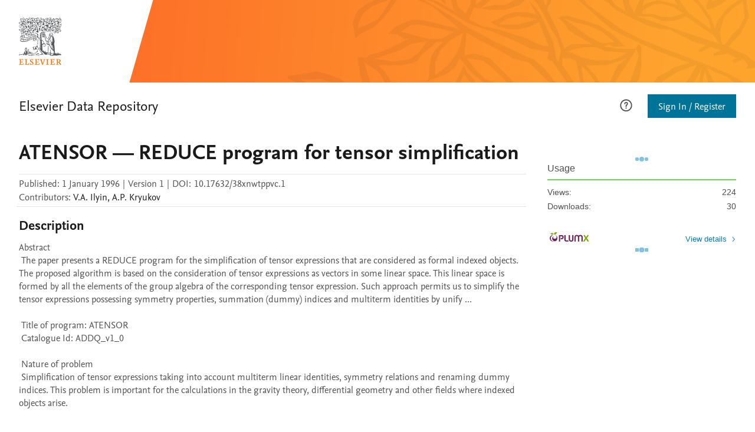

--- FILE ---
content_type: text/css
request_url: https://static.data.mendeley.com/elsevier/custom.css
body_size: 699
content:
.banner-filter{background-image:linear-gradient(106deg,#fff 249px,rgba(255,255,255,0) 250px);width:100%;left:unset;background-position:left,right;background-size:100%,cover}@media only screen and (min-width:1375px){.banner-filter{width:100%;background-image:linear-gradient(106deg,#fff calc(50% - 401px),rgba(255,255,255,0) calc(50% - 400px));background-size:100%,cover}}.mdui-public-header .institutional .logo-wrapper{border:none;height:90px;width:auto;top:25px;background-color:transparent;padding:0}.mdui-public-header .institutional .logo,.mdui-public-header .institutional .second-logo{position:relative;height:90px;width:auto;top:0}.mdui-public-header .institutional .logo img,.mdui-public-header .institutional .second-logo{object-position:left}

--- FILE ---
content_type: text/javascript; charset=utf-8
request_url: https://unpkg.com/xlsx@0.14.3/dist/xlsx.min.js
body_size: 129154
content:
/*! xlsx.js (C) 2013-present SheetJS -- http://sheetjs.com */
var DO_NOT_EXPORT_CODEPAGE=true;var DO_NOT_EXPORT_JSZIP=true;var XLSX={};function make_xlsx_lib(e){e.version="0.14.3";var r=1200,t=1252;if(typeof module!=="undefined"&&typeof require!=="undefined"){if(typeof cptable==="undefined"){if(typeof global!=="undefined")global.cptable=undefined;else if(typeof window!=="undefined")window.cptable=undefined}}var a=[874,932,936,949,950];for(var n=0;n<=8;++n)a.push(1250+n);var i={0:1252,1:65001,2:65001,77:1e4,128:932,129:949,130:1361,134:936,136:950,161:1253,162:1254,163:1258,177:1255,178:1256,186:1257,204:1251,222:874,238:1250,255:1252,69:6969};var s=function(e){if(a.indexOf(e)==-1)return;t=i[0]=e};function f(){s(1252)}var l=function(e){r=e;s(e)};function o(){l(1200);f()}function c(e){var r=[];for(var t=0,a=e.length;t<a;++t)r[t]=e.charCodeAt(t);return r}function u(e){var r=[];for(var t=0;t<e.length>>1;++t)r[t]=String.fromCharCode(e.charCodeAt(2*t)+(e.charCodeAt(2*t+1)<<8));return r.join("")}function h(e){var r=[];for(var t=0;t<e.length>>1;++t)r[t]=String.fromCharCode(e.charCodeAt(2*t+1)+(e.charCodeAt(2*t)<<8));return r.join("")}var d=function(e){var r=e.charCodeAt(0),t=e.charCodeAt(1);if(r==255&&t==254)return u(e.slice(2));if(r==254&&t==255)return h(e.slice(2));if(r==65279)return e.slice(1);return e};var v=function Wm(e){return String.fromCharCode(e)};if(typeof cptable!=="undefined"){l=function(e){r=e};d=function(e){if(e.charCodeAt(0)===255&&e.charCodeAt(1)===254){return cptable.utils.decode(1200,c(e.slice(2)))}return e};v=function Hm(e){if(r===1200)return String.fromCharCode(e);return cptable.utils.decode(r,[e&255,e>>8])[0]}}var p=null;var m=true;var b=function Vm(){var e="ABCDEFGHIJKLMNOPQRSTUVWXYZabcdefghijklmnopqrstuvwxyz0123456789+/=";return{encode:function(r){var t="";var a=0,n=0,i=0,s=0,f=0,l=0,o=0;for(var c=0;c<r.length;){a=r.charCodeAt(c++);s=a>>2;n=r.charCodeAt(c++);f=(a&3)<<4|n>>4;i=r.charCodeAt(c++);l=(n&15)<<2|i>>6;o=i&63;if(isNaN(n)){l=o=64}else if(isNaN(i)){o=64}t+=e.charAt(s)+e.charAt(f)+e.charAt(l)+e.charAt(o)}return t},decode:function r(t){var a="";var n=0,i=0,s=0,f=0,l=0,o=0,c=0;t=t.replace(/[^\w\+\/\=]/g,"");for(var u=0;u<t.length;){f=e.indexOf(t.charAt(u++));l=e.indexOf(t.charAt(u++));n=f<<2|l>>4;a+=String.fromCharCode(n);o=e.indexOf(t.charAt(u++));i=(l&15)<<4|o>>2;if(o!==64){a+=String.fromCharCode(i)}c=e.indexOf(t.charAt(u++));s=(o&3)<<6|c;if(c!==64){a+=String.fromCharCode(s)}}return a}}}();var g=typeof Buffer!=="undefined"&&typeof process!=="undefined"&&typeof process.versions!=="undefined"&&!!process.versions.node;var E=function(){};if(typeof Buffer!=="undefined"){var S=!Buffer.from;if(!S)try{Buffer.from("foo","utf8")}catch(k){S=true}E=S?function(e,r){return r?new Buffer(e,r):new Buffer(e)}:Buffer.from.bind(Buffer);if(!Buffer.alloc)Buffer.alloc=function(e){return new Buffer(e)};if(!Buffer.allocUnsafe)Buffer.allocUnsafe=function(e){return new Buffer(e)}}function w(e){return g?Buffer.alloc(e):new Array(e)}function C(e){return g?Buffer.allocUnsafe(e):new Array(e)}var B=function Xm(e){if(g)return E(e,"binary");return e.split("").map(function(e){return e.charCodeAt(0)&255})};function T(e){if(typeof ArrayBuffer==="undefined")return B(e);var r=new ArrayBuffer(e.length),t=new Uint8Array(r);for(var a=0;a!=e.length;++a)t[a]=e.charCodeAt(a)&255;return r}function x(e){if(Array.isArray(e))return e.map(Av).join("");var r=[];for(var t=0;t<e.length;++t)r[t]=Av(e[t]);return r.join("")}function I(e){if(typeof Uint8Array==="undefined")throw new Error("Unsupported");return new Uint8Array(e)}function _(e){if(typeof ArrayBuffer=="undefined")throw new Error("Unsupported");if(e instanceof ArrayBuffer)return _(new Uint8Array(e));var r=new Array(e.length);for(var t=0;t<e.length;++t)r[t]=e[t];return r}var A=function(e){return[].concat.apply([],e)};var R=/\u0000/g,y=/[\u0001-\u0006]/g;var F={};var D=function Gm(e){e.version="0.10.2";function r(e){var r="",t=e.length-1;while(t>=0)r+=e.charAt(t--);return r}function t(e,r){var t="";while(t.length<r)t+=e;return t}function a(e,r){var a=""+e;return a.length>=r?a:t("0",r-a.length)+a}function n(e,r){var a=""+e;return a.length>=r?a:t(" ",r-a.length)+a}function i(e,r){var a=""+e;return a.length>=r?a:a+t(" ",r-a.length)}function s(e,r){var a=""+Math.round(e);return a.length>=r?a:t("0",r-a.length)+a}function f(e,r){var a=""+e;return a.length>=r?a:t("0",r-a.length)+a}var l=Math.pow(2,32);function o(e,r){if(e>l||e<-l)return s(e,r);var t=Math.round(e);return f(t,r)}function c(e,r){r=r||0;return e.length>=7+r&&(e.charCodeAt(r)|32)===103&&(e.charCodeAt(r+1)|32)===101&&(e.charCodeAt(r+2)|32)===110&&(e.charCodeAt(r+3)|32)===101&&(e.charCodeAt(r+4)|32)===114&&(e.charCodeAt(r+5)|32)===97&&(e.charCodeAt(r+6)|32)===108}var u=[["Sun","Sunday"],["Mon","Monday"],["Tue","Tuesday"],["Wed","Wednesday"],["Thu","Thursday"],["Fri","Friday"],["Sat","Saturday"]];var h=[["J","Jan","January"],["F","Feb","February"],["M","Mar","March"],["A","Apr","April"],["M","May","May"],["J","Jun","June"],["J","Jul","July"],["A","Aug","August"],["S","Sep","September"],["O","Oct","October"],["N","Nov","November"],["D","Dec","December"]];function d(e){e[0]="General";e[1]="0";e[2]="0.00";e[3]="#,##0";e[4]="#,##0.00";e[9]="0%";e[10]="0.00%";e[11]="0.00E+00";e[12]="# ?/?";e[13]="# ??/??";e[14]="m/d/yy";e[15]="d-mmm-yy";e[16]="d-mmm";e[17]="mmm-yy";e[18]="h:mm AM/PM";e[19]="h:mm:ss AM/PM";e[20]="h:mm";e[21]="h:mm:ss";e[22]="m/d/yy h:mm";e[37]="#,##0 ;(#,##0)";e[38]="#,##0 ;[Red](#,##0)";e[39]="#,##0.00;(#,##0.00)";e[40]="#,##0.00;[Red](#,##0.00)";e[45]="mm:ss";e[46]="[h]:mm:ss";e[47]="mmss.0";e[48]="##0.0E+0";e[49]="@";e[56]='"上午/下午 "hh"時"mm"分"ss"秒 "';e[65535]="General"}var v={};d(v);function p(e,r,t){var a=e<0?-1:1;var n=e*a;var i=0,s=1,f=0;var l=1,o=0,c=0;var u=Math.floor(n);while(o<r){u=Math.floor(n);f=u*s+i;c=u*o+l;if(n-u<5e-8)break;n=1/(n-u);i=s;s=f;l=o;o=c}if(c>r){if(o>r){c=l;f=i}else{c=o;f=s}}if(!t)return[0,a*f,c];var h=Math.floor(a*f/c);return[h,a*f-h*c,c]}function m(e,r,t){if(e>2958465||e<0)return null;var a=e|0,n=Math.floor(86400*(e-a)),i=0;var s=[];var f={D:a,T:n,u:86400*(e-a)-n,y:0,m:0,d:0,H:0,M:0,S:0,q:0};if(Math.abs(f.u)<1e-6)f.u=0;if(r&&r.date1904)a+=1462;if(f.u>.9999){f.u=0;if(++n==86400){f.T=n=0;++a;++f.D}}if(a===60){s=t?[1317,10,29]:[1900,2,29];i=3}else if(a===0){s=t?[1317,8,29]:[1900,1,0];i=6}else{if(a>60)--a;var l=new Date(1900,0,1);l.setDate(l.getDate()+a-1);s=[l.getFullYear(),l.getMonth()+1,l.getDate()];i=l.getDay();if(a<60)i=(i+6)%7;if(t)i=B(l,s)}f.y=s[0];f.m=s[1];f.d=s[2];f.S=n%60;n=Math.floor(n/60);f.M=n%60;n=Math.floor(n/60);f.H=n;f.q=i;return f}e.parse_date_code=m;var b=new Date(1899,11,31,0,0,0);var g=b.getTime();var E=new Date(1900,2,1,0,0,0);function S(e,r){var t=e.getTime();if(r)t-=1461*24*60*60*1e3;else if(e>=E)t+=24*60*60*1e3;return(t-(g+(e.getTimezoneOffset()-b.getTimezoneOffset())*6e4))/(24*60*60*1e3)}function k(e){return e.toString(10)}e._general_int=k;var w=function L(){var e=/\.(\d*[1-9])0+$/,r=/\.0*$/,t=/\.(\d*[1-9])0+/,a=/\.0*[Ee]/,n=/(E[+-])(\d)$/;function i(e){var r=e<0?12:11;var t=l(e.toFixed(12));if(t.length<=r)return t;t=e.toPrecision(10);if(t.length<=r)return t;return e.toExponential(5)}function s(r){var t=r.toFixed(11).replace(e,".$1");if(t.length>(r<0?12:11))t=r.toPrecision(6);return t}function f(e){for(var r=0;r!=e.length;++r)if((e.charCodeAt(r)|32)===101)return e.replace(t,".$1").replace(a,"E").replace("e","E").replace(n,"$10$2");return e}function l(t){return t.indexOf(".")>-1?t.replace(r,"").replace(e,".$1"):t}return function o(e){var r=Math.floor(Math.log(Math.abs(e))*Math.LOG10E),t;if(r>=-4&&r<=-1)t=e.toPrecision(10+r);else if(Math.abs(r)<=9)t=i(e);else if(r===10)t=e.toFixed(10).substr(0,12);else t=s(e);return l(f(t))}}();e._general_num=w;function C(e,r){switch(typeof e){case"string":return e;case"boolean":return e?"TRUE":"FALSE";case"number":return(e|0)===e?k(e):w(e);case"undefined":return"";case"object":if(e==null)return"";if(e instanceof Date)return N(14,S(e,r&&r.date1904),r);}throw new Error("unsupported value in General format: "+e)}e._general=C;function B(){return 0}function T(e,r,t,n){var i="",s=0,f=0,l=t.y,o,c=0;switch(e){case 98:l=t.y+543;case 121:switch(r.length){case 1:;case 2:o=l%100;c=2;break;default:o=l%1e4;c=4;break;}break;case 109:switch(r.length){case 1:;case 2:o=t.m;c=r.length;break;case 3:return h[t.m-1][1];case 5:return h[t.m-1][0];default:return h[t.m-1][2];}break;case 100:switch(r.length){case 1:;case 2:o=t.d;c=r.length;break;case 3:return u[t.q][0];default:return u[t.q][1];}break;case 104:switch(r.length){case 1:;case 2:o=1+(t.H+11)%12;c=r.length;break;default:throw"bad hour format: "+r;}break;case 72:switch(r.length){case 1:;case 2:o=t.H;c=r.length;break;default:throw"bad hour format: "+r;}break;case 77:switch(r.length){case 1:;case 2:o=t.M;c=r.length;break;default:throw"bad minute format: "+r;}break;case 115:if(r!="s"&&r!="ss"&&r!=".0"&&r!=".00"&&r!=".000")throw"bad second format: "+r;if(t.u===0&&(r=="s"||r=="ss"))return a(t.S,r.length);if(n>=2)f=n===3?1e3:100;else f=n===1?10:1;s=Math.round(f*(t.S+t.u));if(s>=60*f)s=0;if(r==="s")return s===0?"0":""+s/f;i=a(s,2+n);if(r==="ss")return i.substr(0,2);return"."+i.substr(2,r.length-1);case 90:switch(r){case"[h]":;case"[hh]":o=t.D*24+t.H;break;case"[m]":;case"[mm]":o=(t.D*24+t.H)*60+t.M;break;case"[s]":;case"[ss]":o=((t.D*24+t.H)*60+t.M)*60+Math.round(t.S+t.u);break;default:throw"bad abstime format: "+r;}c=r.length===3?1:2;break;case 101:o=l;c=1;}if(c>0)return a(o,c);else return""}function x(e){var r=3;if(e.length<=r)return e;var t=e.length%r,a=e.substr(0,t);for(;t!=e.length;t+=r)a+=(a.length>0?",":"")+e.substr(t,r);return a}var I=function U(){var e=/%/g;function s(r,a,n){var i=a.replace(e,""),s=a.length-i.length;return I(r,i,n*Math.pow(10,2*s))+t("%",s)}function f(e,r,t){var a=r.length-1;while(r.charCodeAt(a-1)===44)--a;return I(e,r.substr(0,a),t/Math.pow(10,3*(r.length-a)))}function l(e,r){var t;var a=e.indexOf("E")-e.indexOf(".")-1;if(e.match(/^#+0.0E\+0$/)){if(r==0)return"0.0E+0";else if(r<0)return"-"+l(e,-r);var n=e.indexOf(".");if(n===-1)n=e.indexOf("E");var i=Math.floor(Math.log(r)*Math.LOG10E)%n;if(i<0)i+=n;t=(r/Math.pow(10,i)).toPrecision(a+1+(n+i)%n);if(t.indexOf("e")===-1){var s=Math.floor(Math.log(r)*Math.LOG10E);if(t.indexOf(".")===-1)t=t.charAt(0)+"."+t.substr(1)+"E+"+(s-t.length+i);else t+="E+"+(s-i);while(t.substr(0,2)==="0."){t=t.charAt(0)+t.substr(2,n)+"."+t.substr(2+n);t=t.replace(/^0+([1-9])/,"$1").replace(/^0+\./,"0.")}t=t.replace(/\+-/,"-")}t=t.replace(/^([+-]?)(\d*)\.(\d*)[Ee]/,function(e,r,t,a){return r+t+a.substr(0,(n+i)%n)+"."+a.substr(i)+"E"})}else t=r.toExponential(a);if(e.match(/E\+00$/)&&t.match(/e[+-]\d$/))t=t.substr(0,t.length-1)+"0"+t.charAt(t.length-1);if(e.match(/E\-/)&&t.match(/e\+/))t=t.replace(/e\+/,"e");return t.replace("e","E")}var c=/# (\?+)( ?)\/( ?)(\d+)/;function u(e,r,i){var s=parseInt(e[4],10),f=Math.round(r*s),l=Math.floor(f/s);var o=f-l*s,c=s;return i+(l===0?"":""+l)+" "+(o===0?t(" ",e[1].length+1+e[4].length):n(o,e[1].length)+e[2]+"/"+e[3]+a(c,e[4].length))}function h(e,r,a){return a+(r===0?"":""+r)+t(" ",e[1].length+2+e[4].length)}var d=/^#*0*\.([0#]+)/;var v=/\).*[0#]/;var m=/\(###\) ###\\?-####/;function b(e){var r="",t;for(var a=0;a!=e.length;++a)switch(t=e.charCodeAt(a)){case 35:break;case 63:r+=" ";break;case 48:r+="0";break;default:r+=String.fromCharCode(t);}return r}function g(e,r){var t=Math.pow(10,r);return""+Math.round(e*t)/t}function E(e,r){if(r<(""+Math.round((e-Math.floor(e))*Math.pow(10,r))).length){return 0}return Math.round((e-Math.floor(e))*Math.pow(10,r))}function S(e,r){if(r<(""+Math.round((e-Math.floor(e))*Math.pow(10,r))).length){return 1}return 0}function k(e){if(e<2147483647&&e>-2147483648)return""+(e>=0?e|0:e-1|0);return""+Math.floor(e)}function w(e,h,C){if(e.charCodeAt(0)===40&&!h.match(v)){var B=h.replace(/\( */,"").replace(/ \)/,"").replace(/\)/,"");if(C>=0)return w("n",B,C);return"("+w("n",B,-C)+")"}if(h.charCodeAt(h.length-1)===44)return f(e,h,C);if(h.indexOf("%")!==-1)return s(e,h,C);if(h.indexOf("E")!==-1)return l(h,C);if(h.charCodeAt(0)===36)return"$"+w(e,h.substr(h.charAt(1)==" "?2:1),C);var T;var _,A,R,y=Math.abs(C),F=C<0?"-":"";if(h.match(/^00+$/))return F+o(y,h.length);if(h.match(/^[#?]+$/)){T=o(C,0);if(T==="0")T="";return T.length>h.length?T:b(h.substr(0,h.length-T.length))+T}if(_=h.match(c))return u(_,y,F);if(h.match(/^#+0+$/))return F+o(y,h.length-h.indexOf("0"));if(_=h.match(d)){T=g(C,_[1].length).replace(/^([^\.]+)$/,"$1."+b(_[1])).replace(/\.$/,"."+b(_[1])).replace(/\.(\d*)$/,function(e,r){return"."+r+t("0",b(_[1]).length-r.length)});return h.indexOf("0.")!==-1?T:T.replace(/^0\./,".")}h=h.replace(/^#+([0.])/,"$1");if(_=h.match(/^(0*)\.(#*)$/)){return F+g(y,_[2].length).replace(/\.(\d*[1-9])0*$/,".$1").replace(/^(-?\d*)$/,"$1.").replace(/^0\./,_[1].length?"0.":".")}if(_=h.match(/^#{1,3},##0(\.?)$/))return F+x(o(y,0));if(_=h.match(/^#,##0\.([#0]*0)$/)){return C<0?"-"+w(e,h,-C):x(""+(Math.floor(C)+S(C,_[1].length)))+"."+a(E(C,_[1].length),_[1].length)}if(_=h.match(/^#,#*,#0/))return w(e,h.replace(/^#,#*,/,""),C);if(_=h.match(/^([0#]+)(\\?-([0#]+))+$/)){T=r(w(e,h.replace(/[\\-]/g,""),C));A=0;return r(r(h.replace(/\\/g,"")).replace(/[0#]/g,function(e){return A<T.length?T.charAt(A++):e==="0"?"0":""}))}if(h.match(m)){T=w(e,"##########",C);return"("+T.substr(0,3)+") "+T.substr(3,3)+"-"+T.substr(6)}var D="";if(_=h.match(/^([#0?]+)( ?)\/( ?)([#0?]+)/)){A=Math.min(_[4].length,7);R=p(y,Math.pow(10,A)-1,false);T=""+F;D=I("n",_[1],R[1]);if(D.charAt(D.length-1)==" ")D=D.substr(0,D.length-1)+"0";T+=D+_[2]+"/"+_[3];D=i(R[2],A);if(D.length<_[4].length)D=b(_[4].substr(_[4].length-D.length))+D;T+=D;return T}if(_=h.match(/^# ([#0?]+)( ?)\/( ?)([#0?]+)/)){A=Math.min(Math.max(_[1].length,_[4].length),7);R=p(y,Math.pow(10,A)-1,true);return F+(R[0]||(R[1]?"":"0"))+" "+(R[1]?n(R[1],A)+_[2]+"/"+_[3]+i(R[2],A):t(" ",2*A+1+_[2].length+_[3].length))}if(_=h.match(/^[#0?]+$/)){T=o(C,0);if(h.length<=T.length)return T;return b(h.substr(0,h.length-T.length))+T}if(_=h.match(/^([#0?]+)\.([#0]+)$/)){T=""+C.toFixed(Math.min(_[2].length,10)).replace(/([^0])0+$/,"$1");A=T.indexOf(".");var O=h.indexOf(".")-A,P=h.length-T.length-O;return b(h.substr(0,O)+T+h.substr(h.length-P))}if(_=h.match(/^00,000\.([#0]*0)$/)){A=E(C,_[1].length);return C<0?"-"+w(e,h,-C):x(k(C)).replace(/^\d,\d{3}$/,"0$&").replace(/^\d*$/,function(e){return"00,"+(e.length<3?a(0,3-e.length):"")+e})+"."+a(A,_[1].length)}switch(h){case"###,##0.00":return w(e,"#,##0.00",C);case"###,###":;case"##,###":;case"#,###":var N=x(o(y,0));return N!=="0"?F+N:"";case"###,###.00":return w(e,"###,##0.00",C).replace(/^0\./,".");case"#,###.00":return w(e,"#,##0.00",C).replace(/^0\./,".");default:;}throw new Error("unsupported format |"+h+"|")}function C(e,r,t){var a=r.length-1;while(r.charCodeAt(a-1)===44)--a;return I(e,r.substr(0,a),t/Math.pow(10,3*(r.length-a)))}function B(r,a,n){var i=a.replace(e,""),s=a.length-i.length;return I(r,i,n*Math.pow(10,2*s))+t("%",s)}function T(e,r){var t;var a=e.indexOf("E")-e.indexOf(".")-1;if(e.match(/^#+0.0E\+0$/)){if(r==0)return"0.0E+0";else if(r<0)return"-"+T(e,-r);var n=e.indexOf(".");if(n===-1)n=e.indexOf("E");var i=Math.floor(Math.log(r)*Math.LOG10E)%n;if(i<0)i+=n;t=(r/Math.pow(10,i)).toPrecision(a+1+(n+i)%n);if(!t.match(/[Ee]/)){var s=Math.floor(Math.log(r)*Math.LOG10E);if(t.indexOf(".")===-1)t=t.charAt(0)+"."+t.substr(1)+"E+"+(s-t.length+i);else t+="E+"+(s-i);t=t.replace(/\+-/,"-")}t=t.replace(/^([+-]?)(\d*)\.(\d*)[Ee]/,function(e,r,t,a){return r+t+a.substr(0,(n+i)%n)+"."+a.substr(i)+"E"})}else t=r.toExponential(a);if(e.match(/E\+00$/)&&t.match(/e[+-]\d$/))t=t.substr(0,t.length-1)+"0"+t.charAt(t.length-1);if(e.match(/E\-/)&&t.match(/e\+/))t=t.replace(/e\+/,"e");return t.replace("e","E")}function _(e,s,f){if(e.charCodeAt(0)===40&&!s.match(v)){var l=s.replace(/\( */,"").replace(/ \)/,"").replace(/\)/,"");if(f>=0)return _("n",l,f);return"("+_("n",l,-f)+")"}if(s.charCodeAt(s.length-1)===44)return C(e,s,f);if(s.indexOf("%")!==-1)return B(e,s,f);if(s.indexOf("E")!==-1)return T(s,f);if(s.charCodeAt(0)===36)return"$"+_(e,s.substr(s.charAt(1)==" "?2:1),f);var o;var u,g,E,S=Math.abs(f),k=f<0?"-":"";if(s.match(/^00+$/))return k+a(S,s.length);if(s.match(/^[#?]+$/)){o=""+f;if(f===0)o="";return o.length>s.length?o:b(s.substr(0,s.length-o.length))+o}if(u=s.match(c))return h(u,S,k);if(s.match(/^#+0+$/))return k+a(S,s.length-s.indexOf("0"));if(u=s.match(d)){o=(""+f).replace(/^([^\.]+)$/,"$1."+b(u[1])).replace(/\.$/,"."+b(u[1]));o=o.replace(/\.(\d*)$/,function(e,r){return"."+r+t("0",b(u[1]).length-r.length)});return s.indexOf("0.")!==-1?o:o.replace(/^0\./,".")}s=s.replace(/^#+([0.])/,"$1");if(u=s.match(/^(0*)\.(#*)$/)){return k+(""+S).replace(/\.(\d*[1-9])0*$/,".$1").replace(/^(-?\d*)$/,"$1.").replace(/^0\./,u[1].length?"0.":".")}if(u=s.match(/^#{1,3},##0(\.?)$/))return k+x(""+S);if(u=s.match(/^#,##0\.([#0]*0)$/)){return f<0?"-"+_(e,s,-f):x(""+f)+"."+t("0",u[1].length)}if(u=s.match(/^#,#*,#0/))return _(e,s.replace(/^#,#*,/,""),f);if(u=s.match(/^([0#]+)(\\?-([0#]+))+$/)){o=r(_(e,s.replace(/[\\-]/g,""),f));g=0;return r(r(s.replace(/\\/g,"")).replace(/[0#]/g,function(e){return g<o.length?o.charAt(g++):e==="0"?"0":""}))}if(s.match(m)){o=_(e,"##########",f);return"("+o.substr(0,3)+") "+o.substr(3,3)+"-"+o.substr(6)}var w="";if(u=s.match(/^([#0?]+)( ?)\/( ?)([#0?]+)/)){g=Math.min(u[4].length,7);E=p(S,Math.pow(10,g)-1,false);o=""+k;w=I("n",u[1],E[1]);if(w.charAt(w.length-1)==" ")w=w.substr(0,w.length-1)+"0";o+=w+u[2]+"/"+u[3];w=i(E[2],g);if(w.length<u[4].length)w=b(u[4].substr(u[4].length-w.length))+w;o+=w;return o}if(u=s.match(/^# ([#0?]+)( ?)\/( ?)([#0?]+)/)){g=Math.min(Math.max(u[1].length,u[4].length),7);E=p(S,Math.pow(10,g)-1,true);return k+(E[0]||(E[1]?"":"0"))+" "+(E[1]?n(E[1],g)+u[2]+"/"+u[3]+i(E[2],g):t(" ",2*g+1+u[2].length+u[3].length))}if(u=s.match(/^[#0?]+$/)){o=""+f;if(s.length<=o.length)return o;return b(s.substr(0,s.length-o.length))+o}if(u=s.match(/^([#0]+)\.([#0]+)$/)){o=""+f.toFixed(Math.min(u[2].length,10)).replace(/([^0])0+$/,"$1");g=o.indexOf(".");var A=s.indexOf(".")-g,R=s.length-o.length-A;return b(s.substr(0,A)+o+s.substr(s.length-R))}if(u=s.match(/^00,000\.([#0]*0)$/)){return f<0?"-"+_(e,s,-f):x(""+f).replace(/^\d,\d{3}$/,"0$&").replace(/^\d*$/,function(e){return"00,"+(e.length<3?a(0,3-e.length):"")+e})+"."+a(0,u[1].length)}switch(s){case"###,###":;case"##,###":;case"#,###":var y=x(""+S);return y!=="0"?k+y:"";default:if(s.match(/\.[0#?]*$/))return _(e,s.slice(0,s.lastIndexOf(".")),f)+b(s.slice(s.lastIndexOf(".")));}throw new Error("unsupported format |"+s+"|")}return function A(e,r,t){return(t|0)===t?_(e,r,t):w(e,r,t)}}();function _(e){var r=[];var t=false;for(var a=0,n=0;a<e.length;++a)switch(e.charCodeAt(a)){case 34:t=!t;break;case 95:;case 42:;case 92:++a;break;case 59:r[r.length]=e.substr(n,a-n);n=a+1;}r[r.length]=e.substr(n);if(t===true)throw new Error("Format |"+e+"| unterminated string ");return r}e._split=_;var A=/\[[HhMmSs]*\]/;function R(e){var r=0,t="",a="";while(r<e.length){switch(t=e.charAt(r)){case"G":if(c(e,r))r+=6;r++;break;case'"':for(;e.charCodeAt(++r)!==34&&r<e.length;)++r;++r;break;case"\\":r+=2;break;case"_":r+=2;break;case"@":++r;break;case"B":;case"b":if(e.charAt(r+1)==="1"||e.charAt(r+1)==="2")return true;case"M":;case"D":;case"Y":;case"H":;case"S":;case"E":;case"m":;case"d":;case"y":;case"h":;case"s":;case"e":;case"g":return true;case"A":;case"a":if(e.substr(r,3).toUpperCase()==="A/P")return true;if(e.substr(r,5).toUpperCase()==="AM/PM")return true;++r;break;case"[":a=t;while(e.charAt(r++)!=="]"&&r<e.length)a+=e.charAt(r);if(a.match(A))return true;break;case".":;case"0":;case"#":while(r<e.length&&("0#?.,E+-%".indexOf(t=e.charAt(++r))>-1||t=="\\"&&e.charAt(r+1)=="-"&&"0#".indexOf(e.charAt(r+2))>-1)){}break;case"?":while(e.charAt(++r)===t){}break;case"*":++r;if(e.charAt(r)==" "||e.charAt(r)=="*")++r;break;case"(":;case")":++r;break;case"1":;case"2":;case"3":;case"4":;case"5":;case"6":;case"7":;case"8":;case"9":while(r<e.length&&"0123456789".indexOf(e.charAt(++r))>-1){}break;case" ":++r;break;default:++r;break;}}return false}e.is_date=R;function y(e,r,t,a){var n=[],i="",s=0,f="",l="t",o,u,h;var d="H";while(s<e.length){switch(f=e.charAt(s)){case"G":if(!c(e,s))throw new Error("unrecognized character "+f+" in "+e);n[n.length]={t:"G",v:"General"};s+=7;break;case'"':for(i="";(h=e.charCodeAt(++s))!==34&&s<e.length;)i+=String.fromCharCode(h);n[n.length]={t:"t",v:i};++s;break;case"\\":var v=e.charAt(++s),p=v==="("||v===")"?v:"t";n[n.length]={t:p,v:v};++s;break;case"_":n[n.length]={t:"t",v:" "};s+=2;break;case"@":n[n.length]={t:"T",v:r};++s;break;case"B":;case"b":if(e.charAt(s+1)==="1"||e.charAt(s+1)==="2"){if(o==null){o=m(r,t,e.charAt(s+1)==="2");if(o==null)return""}n[n.length]={t:"X",v:e.substr(s,2)};l=f;s+=2;break};case"M":;case"D":;case"Y":;case"H":;case"S":;case"E":f=f.toLowerCase();case"m":;case"d":;case"y":;case"h":;case"s":;case"e":;case"g":if(r<0)return"";if(o==null){o=m(r,t);if(o==null)return""}i=f;while(++s<e.length&&e.charAt(s).toLowerCase()===f)i+=f;if(f==="m"&&l.toLowerCase()==="h")f="M";if(f==="h")f=d;n[n.length]={t:f,v:i};l=f;break;case"A":;case"a":var b={t:f,v:f};if(o==null)o=m(r,t);if(e.substr(s,3).toUpperCase()==="A/P"){if(o!=null)b.v=o.H>=12?"P":"A";b.t="T";d="h";s+=3}else if(e.substr(s,5).toUpperCase()==="AM/PM"){if(o!=null)b.v=o.H>=12?"PM":"AM";b.t="T";s+=5;d="h"}else{b.t="t";++s}if(o==null&&b.t==="T")return"";n[n.length]=b;l=f;break;case"[":i=f;while(e.charAt(s++)!=="]"&&s<e.length)i+=e.charAt(s);if(i.slice(-1)!=="]")throw'unterminated "[" block: |'+i+"|";if(i.match(A)){if(o==null){o=m(r,t);if(o==null)return""}n[n.length]={t:"Z",v:i.toLowerCase()};l=i.charAt(1)}else if(i.indexOf("$")>-1){i=(i.match(/\$([^-\[\]]*)/)||[])[1]||"$";if(!R(e))n[n.length]={t:"t",v:i}}break;case".":if(o!=null){i=f;while(++s<e.length&&(f=e.charAt(s))==="0")i+=f;n[n.length]={t:"s",v:i};break};case"0":;case"#":i=f;while(++s<e.length&&"0#?.,E+-%".indexOf(f=e.charAt(s))>-1||f=="\\"&&e.charAt(s+1)=="-"&&s<e.length-2&&"0#".indexOf(e.charAt(s+2))>-1)i+=f;n[n.length]={t:"n",v:i};break;case"?":i=f;while(e.charAt(++s)===f)i+=f;n[n.length]={t:f,v:i};l=f;break;case"*":++s;if(e.charAt(s)==" "||e.charAt(s)=="*")++s;break;case"(":;case")":n[n.length]={t:a===1?"t":f,v:f};++s;break;case"1":;case"2":;case"3":;case"4":;case"5":;case"6":;case"7":;case"8":;case"9":i=f;while(s<e.length&&"0123456789".indexOf(e.charAt(++s))>-1)i+=e.charAt(s);n[n.length]={t:"D",v:i};break;case" ":n[n.length]={t:f,v:f};++s;break;default:if(",$-+/():!^&'~{}<>=€acfijklopqrtuvwxzP".indexOf(f)===-1)throw new Error("unrecognized character "+f+" in "+e);n[n.length]={t:"t",v:f};++s;break;}}var g=0,E=0,S;for(s=n.length-1,l="t";s>=0;--s){switch(n[s].t){case"h":;case"H":n[s].t=d;l="h";if(g<1)g=1;break;case"s":if(S=n[s].v.match(/\.0+$/))E=Math.max(E,S[0].length-1);if(g<3)g=3;case"d":;case"y":;case"M":;case"e":l=n[s].t;break;case"m":if(l==="s"){n[s].t="M";if(g<2)g=2}break;case"X":break;case"Z":if(g<1&&n[s].v.match(/[Hh]/))g=1;if(g<2&&n[s].v.match(/[Mm]/))g=2;if(g<3&&n[s].v.match(/[Ss]/))g=3;}}switch(g){case 0:break;case 1:if(o.u>=.5){o.u=0;++o.S}if(o.S>=60){o.S=0;++o.M}if(o.M>=60){o.M=0;++o.H}break;case 2:if(o.u>=.5){o.u=0;++o.S}if(o.S>=60){o.S=0;++o.M}break;}var k="",w;for(s=0;s<n.length;++s){switch(n[s].t){case"t":;case"T":;case" ":;case"D":break;case"X":n[s].v="";n[s].t=";";break;case"d":;case"m":;case"y":;case"h":;case"H":;case"M":;case"s":;case"e":;case"b":;case"Z":n[s].v=T(n[s].t.charCodeAt(0),n[s].v,o,E);n[s].t="t";break;case"n":;case"(":;case"?":w=s+1;while(n[w]!=null&&((f=n[w].t)==="?"||f==="D"||(f===" "||f==="t")&&n[w+1]!=null&&(n[w+1].t==="?"||n[w+1].t==="t"&&n[w+1].v==="/")||n[s].t==="("&&(f===" "||f==="n"||f===")")||f==="t"&&(n[w].v==="/"||n[w].v===" "&&n[w+1]!=null&&n[w+1].t=="?"))){n[s].v+=n[w].v;n[w]={v:"",t:";"};++w}k+=n[s].v;s=w-1;break;case"G":n[s].t="t";n[s].v=C(r,t);break;}}var B="",x,_;if(k.length>0){if(k.charCodeAt(0)==40){x=r<0&&k.charCodeAt(0)===45?-r:r;_=I("(",k,x)}else{x=r<0&&a>1?-r:r;_=I("n",k,x);if(x<0&&n[0]&&n[0].t=="t"){_=_.substr(1);n[0].v="-"+n[0].v}}w=_.length-1;var y=n.length;for(s=0;s<n.length;++s)if(n[s]!=null&&n[s].t!="t"&&n[s].v.indexOf(".")>-1){y=s;break}var F=n.length;if(y===n.length&&_.indexOf("E")===-1){for(s=n.length-1;s>=0;--s){if(n[s]==null||"n?(".indexOf(n[s].t)===-1)continue;if(w>=n[s].v.length-1){w-=n[s].v.length;n[s].v=_.substr(w+1,n[s].v.length)}else if(w<0)n[s].v="";else{n[s].v=_.substr(0,w+1);w=-1}n[s].t="t";F=s}if(w>=0&&F<n.length)n[F].v=_.substr(0,w+1)+n[F].v}else if(y!==n.length&&_.indexOf("E")===-1){w=_.indexOf(".")-1;for(s=y;s>=0;--s){if(n[s]==null||"n?(".indexOf(n[s].t)===-1)continue;u=n[s].v.indexOf(".")>-1&&s===y?n[s].v.indexOf(".")-1:n[s].v.length-1;B=n[s].v.substr(u+1);for(;u>=0;--u){if(w>=0&&(n[s].v.charAt(u)==="0"||n[s].v.charAt(u)==="#"))B=_.charAt(w--)+B}n[s].v=B;n[s].t="t";F=s}if(w>=0&&F<n.length)n[F].v=_.substr(0,w+1)+n[F].v;w=_.indexOf(".")+1;for(s=y;s<n.length;++s){if(n[s]==null||"n?(".indexOf(n[s].t)===-1&&s!==y)continue;u=n[s].v.indexOf(".")>-1&&s===y?n[s].v.indexOf(".")+1:0;B=n[s].v.substr(0,u);for(;u<n[s].v.length;++u){if(w<_.length)B+=_.charAt(w++)}n[s].v=B;n[s].t="t";F=s}}}for(s=0;s<n.length;++s)if(n[s]!=null&&"n(?".indexOf(n[s].t)>-1){x=a>1&&r<0&&s>0&&n[s-1].v==="-"?-r:r;n[s].v=I(n[s].t,n[s].v,x);n[s].t="t"}var D="";for(s=0;s!==n.length;++s)if(n[s]!=null)D+=n[s].v;return D}e._eval=y;var F=/\[[=<>]/;var D=/\[(=|>[=]?|<[>=]?)(-?\d+(?:\.\d*)?)\]/;function O(e,r){if(r==null)return false;var t=parseFloat(r[2]);switch(r[1]){case"=":if(e==t)return true;break;case">":if(e>t)return true;break;case"<":if(e<t)return true;break;case"<>":if(e!=t)return true;break;case">=":if(e>=t)return true;break;case"<=":if(e<=t)return true;break;}return false}function P(e,r){var t=_(e);var a=t.length,n=t[a-1].indexOf("@");if(a<4&&n>-1)--a;if(t.length>4)throw new Error("cannot find right format for |"+t.join("|")+"|");if(typeof r!=="number")return[4,t.length===4||n>-1?t[t.length-1]:"@"];switch(t.length){case 1:t=n>-1?["General","General","General",t[0]]:[t[0],t[0],t[0],"@"];break;case 2:t=n>-1?[t[0],t[0],t[0],t[1]]:[t[0],t[1],t[0],"@"];break;case 3:t=n>-1?[t[0],t[1],t[0],t[2]]:[t[0],t[1],t[2],"@"];break;case 4:break;}var i=r>0?t[0]:r<0?t[1]:t[2];if(t[0].indexOf("[")===-1&&t[1].indexOf("[")===-1)return[a,i];if(t[0].match(F)!=null||t[1].match(F)!=null){var s=t[0].match(D);var f=t[1].match(D);return O(r,s)?[a,t[0]]:O(r,f)?[a,t[1]]:[a,t[s!=null&&f!=null?2:1]]}return[a,i]}function N(e,r,t){if(t==null)t={};var a="";switch(typeof e){case"string":if(e=="m/d/yy"&&t.dateNF)a=t.dateNF;else a=e;break;case"number":if(e==14&&t.dateNF)a=t.dateNF;else a=(t.table!=null?t.table:v)[e];break;}if(c(a,0))return C(r,t);if(r instanceof Date)r=S(r,t.date1904);var n=P(a,r);if(c(n[1]))return C(r,t);if(r===true)r="TRUE";else if(r===false)r="FALSE";else if(r===""||r==null)return"";return y(n[1],r,t,n[0])}function M(e,r){if(typeof r!="number"){r=+r||-1;for(var t=0;t<392;++t){if(v[t]==undefined){if(r<0)r=t;continue}if(v[t]==e){r=t;break}}if(r<0)r=391}v[r]=e;return r}e.load=M;e._table=v;e.get_table=function W(){return v};e.load_table=function H(e){for(var r=0;r!=392;++r)if(e[r]!==undefined)M(e[r],r)};e.init_table=d;e.format=N};D(F);var O={"General Number":"General","General Date":F._table[22],"Long Date":"dddd, mmmm dd, yyyy","Medium Date":F._table[15],"Short Date":F._table[14],"Long Time":F._table[19],"Medium Time":F._table[18],"Short Time":F._table[20],Currency:'"$"#,##0.00_);[Red]\\("$"#,##0.00\\)',Fixed:F._table[2],Standard:F._table[4],Percent:F._table[10],Scientific:F._table[11],"Yes/No":'"Yes";"Yes";"No";@',"True/False":'"True";"True";"False";@',"On/Off":'"Yes";"Yes";"No";@'};var P={5:'"$"#,##0_);\\("$"#,##0\\)',6:'"$"#,##0_);[Red]\\("$"#,##0\\)',7:'"$"#,##0.00_);\\("$"#,##0.00\\)',8:'"$"#,##0.00_);[Red]\\("$"#,##0.00\\)',23:"General",24:"General",25:"General",26:"General",27:"m/d/yy",28:"m/d/yy",29:"m/d/yy",30:"m/d/yy",31:"m/d/yy",32:"h:mm:ss",33:"h:mm:ss",34:"h:mm:ss",35:"h:mm:ss",36:"m/d/yy",41:'_(* #,##0_);_(* (#,##0);_(* "-"_);_(@_)',42:'_("$"* #,##0_);_("$"* (#,##0);_("$"* "-"_);_(@_)',43:'_(* #,##0.00_);_(* (#,##0.00);_(* "-"??_);_(@_)',44:'_("$"* #,##0.00_);_("$"* (#,##0.00);_("$"* "-"??_);_(@_)',50:"m/d/yy",51:"m/d/yy",52:"m/d/yy",53:"m/d/yy",54:"m/d/yy",55:"m/d/yy",56:"m/d/yy",57:"m/d/yy",58:"m/d/yy",59:"0",60:"0.00",61:"#,##0",62:"#,##0.00",63:'"$"#,##0_);\\("$"#,##0\\)',64:'"$"#,##0_);[Red]\\("$"#,##0\\)',65:'"$"#,##0.00_);\\("$"#,##0.00\\)',66:'"$"#,##0.00_);[Red]\\("$"#,##0.00\\)',67:"0%",68:"0.00%",69:"# ?/?",70:"# ??/??",71:"m/d/yy",72:"m/d/yy",73:"d-mmm-yy",74:"d-mmm",75:"mmm-yy",76:"h:mm",77:"h:mm:ss",78:"m/d/yy h:mm",79:"mm:ss",80:"[h]:mm:ss",81:"mmss.0"};var N=/[dD]+|[mM]+|[yYeE]+|[Hh]+|[Ss]+/g;function M(e){var r=typeof e=="number"?F._table[e]:e;r=r.replace(N,"(\\d+)");return new RegExp("^"+r+"$")}function L(e,r,t){var a=-1,n=-1,i=-1,s=-1,f=-1,l=-1;(r.match(N)||[]).forEach(function(e,r){var o=parseInt(t[r+1],10);switch(e.toLowerCase().charAt(0)){case"y":a=o;break;case"d":i=o;break;case"h":s=o;break;case"s":l=o;break;case"m":if(s>=0)f=o;else n=o;break;}});if(l>=0&&f==-1&&n>=0){f=n;n=-1}var o=(""+(a>=0?a:(new Date).getFullYear())).slice(-4)+"-"+("00"+(n>=1?n:1)).slice(-2)+"-"+("00"+(i>=1?i:1)).slice(-2);if(o.length==7)o="0"+o;if(o.length==8)o="20"+o;var c=("00"+(s>=0?s:0)).slice(-2)+":"+("00"+(f>=0?f:0)).slice(-2)+":"+("00"+(l>=0?l:0)).slice(-2);if(s==-1&&f==-1&&l==-1)return o;if(a==-1&&n==-1&&i==-1)return c;return o+"T"+c}var U=true;var W;(function(e){e(W={})})(function(e){e.version="1.2.0";function r(){var e=0,r=new Array(256);for(var t=0;t!=256;++t){e=t;e=e&1?-306674912^e>>>1:e>>>1;e=e&1?-306674912^e>>>1:e>>>1;e=e&1?-306674912^e>>>1:e>>>1;e=e&1?-306674912^e>>>1:e>>>1;e=e&1?-306674912^e>>>1:e>>>1;e=e&1?-306674912^e>>>1:e>>>1;e=e&1?-306674912^e>>>1:e>>>1;e=e&1?-306674912^e>>>1:e>>>1;r[t]=e}return typeof Int32Array!=="undefined"?new Int32Array(r):r}var t=r();function a(e,r){var a=r^-1,n=e.length-1;for(var i=0;i<n;){a=a>>>8^t[(a^e.charCodeAt(i++))&255];a=a>>>8^t[(a^e.charCodeAt(i++))&255]}if(i===n)a=a>>>8^t[(a^e.charCodeAt(i))&255];return a^-1}function n(e,r){if(e.length>1e4)return i(e,r);var a=r^-1,n=e.length-3;for(var s=0;s<n;){a=a>>>8^t[(a^e[s++])&255];a=a>>>8^t[(a^e[s++])&255];a=a>>>8^t[(a^e[s++])&255];a=a>>>8^t[(a^e[s++])&255]}while(s<n+3)a=a>>>8^t[(a^e[s++])&255];return a^-1}function i(e,r){var a=r^-1,n=e.length-7;for(var i=0;i<n;){a=a>>>8^t[(a^e[i++])&255];a=a>>>8^t[(a^e[i++])&255];a=a>>>8^t[(a^e[i++])&255];a=a>>>8^t[(a^e[i++])&255];a=a>>>8^t[(a^e[i++])&255];a=a>>>8^t[(a^e[i++])&255];a=a>>>8^t[(a^e[i++])&255];a=a>>>8^t[(a^e[i++])&255]}while(i<n+7)a=a>>>8^t[(a^e[i++])&255];return a^-1}function s(e,r){var a=r^-1;for(var n=0,i=e.length,s,f;n<i;){s=e.charCodeAt(n++);if(s<128){a=a>>>8^t[(a^s)&255]}else if(s<2048){a=a>>>8^t[(a^(192|s>>6&31))&255];a=a>>>8^t[(a^(128|s&63))&255]}else if(s>=55296&&s<57344){s=(s&1023)+64;f=e.charCodeAt(n++)&1023;a=a>>>8^t[(a^(240|s>>8&7))&255];a=a>>>8^t[(a^(128|s>>2&63))&255];a=a>>>8^t[(a^(128|f>>6&15|(s&3)<<4))&255];a=a>>>8^t[(a^(128|f&63))&255]}else{a=a>>>8^t[(a^(224|s>>12&15))&255];a=a>>>8^t[(a^(128|s>>6&63))&255];a=a>>>8^t[(a^(128|s&63))&255]}}return a^-1}e.table=t;e.bstr=a;e.buf=n;e.str=s});var H=function zm(){var e={};e.version="1.1.0";function r(e,r){var t=e.split("/"),a=r.split("/");for(var n=0,i=0,s=Math.min(t.length,a.length);n<s;++n){if(i=t[n].length-a[n].length)return i;if(t[n]!=a[n])return t[n]<a[n]?-1:1}return t.length-a.length}function t(e){if(e.charAt(e.length-1)=="/")return e.slice(0,-1).indexOf("/")===-1?e:t(e.slice(0,-1));var r=e.lastIndexOf("/");return r===-1?e:e.slice(0,r+1)}function a(e){if(e.charAt(e.length-1)=="/")return a(e.slice(0,-1));var r=e.lastIndexOf("/");return r===-1?e:e.slice(r+1)}function n(e,r){if(typeof r==="string")r=new Date(r);var t=r.getHours();t=t<<6|r.getMinutes();t=t<<5|r.getSeconds()>>>1;e._W(2,t);var a=r.getFullYear()-1980;a=a<<4|r.getMonth()+1;a=a<<5|r.getDate();e._W(2,a)}function i(e){var r=e._R(2)&65535;var t=e._R(2)&65535;var a=new Date;var n=t&31;t>>>=5;var i=t&15;t>>>=4;a.setMilliseconds(0);
a.setFullYear(t+1980);a.setMonth(i-1);a.setDate(n);var s=r&31;r>>>=5;var f=r&63;r>>>=6;a.setHours(r);a.setMinutes(f);a.setSeconds(s<<1);return a}function s(e){Xr(e,0);var r={};var t=0;while(e.l<=e.length-4){var a=e._R(2);var n=e._R(2),i=e.l+n;var s={};switch(a){case 21589:{t=e._R(1);if(t&1)s.mtime=e._R(4);if(n>5){if(t&2)s.atime=e._R(4);if(t&4)s.ctime=e._R(4)}if(s.mtime)s.mt=new Date(s.mtime*1e3)}break;}e.l=i;r[a]=s}return r}var f;function l(){return f||(f=require("fs"))}function o(e,r){if(e[0]==80&&e[1]==75)return xe(e,r);if(e.length<512)throw new Error("CFB file size "+e.length+" < 512");var t=3;var a=512;var n=0;var i=0;var s=0;var f=0;var l=0;var o=[];var v=e.slice(0,512);Xr(v,0);var m=c(v);t=m[0];switch(t){case 3:a=512;break;case 4:a=4096;break;case 0:if(m[1]==0)return xe(e,r);default:throw new Error("Major Version: Expected 3 or 4 saw "+t);}if(a!==512){v=e.slice(0,a);Xr(v,28)}var b=e.slice(0,a);u(v,t);var g=v._R(4,"i");if(t===3&&g!==0)throw new Error("# Directory Sectors: Expected 0 saw "+g);v.l+=4;s=v._R(4,"i");v.l+=4;v.chk("00100000","Mini Stream Cutoff Size: ");f=v._R(4,"i");n=v._R(4,"i");l=v._R(4,"i");i=v._R(4,"i");for(var k=-1,w=0;w<109;++w){k=v._R(4,"i");if(k<0)break;o[w]=k}var C=h(e,a);p(l,i,C,a,o);var B=E(C,s,o,a);B[s].name="!Directory";if(n>0&&f!==N)B[f].name="!MiniFAT";B[o[0]].name="!FAT";B.fat_addrs=o;B.ssz=a;var T={},x=[],I=[],_=[];S(s,B,C,x,n,T,I,f);d(I,_,x);x.shift();var A={FileIndex:I,FullPaths:_};if(r&&r.raw)A.raw={header:b,sectors:C};return A}function c(e){if(e[e.l]==80&&e[e.l+1]==75)return[0,0];e.chk(M,"Header Signature: ");e.chk(U,"CLSID: ");var r=e._R(2,"u");return[e._R(2,"u"),r]}function u(e,r){var t=9;e.l+=2;switch(t=e._R(2)){case 9:if(r!=3)throw new Error("Sector Shift: Expected 9 saw "+t);break;case 12:if(r!=4)throw new Error("Sector Shift: Expected 12 saw "+t);break;default:throw new Error("Sector Shift: Expected 9 or 12 saw "+t);}e.chk("0600","Mini Sector Shift: ");e.chk("000000000000","Reserved: ")}function h(e,r){var t=Math.ceil(e.length/r)-1;var a=[];for(var n=1;n<t;++n)a[n-1]=e.slice(n*r,(n+1)*r);a[t-1]=e.slice(t*r);return a}function d(e,r,t){var a=0,n=0,i=0,s=0,f=0,l=t.length;var o=[],c=[];for(;a<l;++a){o[a]=c[a]=a;r[a]=t[a]}for(;f<c.length;++f){a=c[f];n=e[a].L;i=e[a].R;s=e[a].C;if(o[a]===a){if(n!==-1&&o[n]!==n)o[a]=o[n];if(i!==-1&&o[i]!==i)o[a]=o[i]}if(s!==-1)o[s]=a;if(n!==-1){o[n]=o[a];if(c.lastIndexOf(n)<f)c.push(n)}if(i!==-1){o[i]=o[a];if(c.lastIndexOf(i)<f)c.push(i)}}for(a=1;a<l;++a)if(o[a]===a){if(i!==-1&&o[i]!==i)o[a]=o[i];else if(n!==-1&&o[n]!==n)o[a]=o[n]}for(a=1;a<l;++a){if(e[a].type===0)continue;f=o[a];if(f===0)r[a]=r[0]+"/"+r[a];else while(f!==0&&f!==o[f]){r[a]=r[f]+"/"+r[a];f=o[f]}o[a]=0}r[0]+="/";for(a=1;a<l;++a){if(e[a].type!==2)r[a]+="/"}}function v(e,r,t){var a=e.start,n=e.size;var i=[];var s=a;while(t&&n>0&&s>=0){i.push(r.slice(s*P,s*P+P));n-=P;s=Pr(t,s*4)}if(i.length===0)return zr(0);return A(i).slice(0,e.size)}function p(e,r,t,a,n){var i=N;if(e===N){if(r!==0)throw new Error("DIFAT chain shorter than expected")}else if(e!==-1){var s=t[e],f=(a>>>2)-1;if(!s)return;for(var l=0;l<f;++l){if((i=Pr(s,l*4))===N)break;n.push(i)}p(Pr(s,a-4),r-1,t,a,n)}}function m(e,r,t,a,n){var i=[],s=[];if(!n)n=[];var f=a-1,l=0,o=0;for(l=r;l>=0;){n[l]=true;i[i.length]=l;s.push(e[l]);var c=t[Math.floor(l*4/a)];o=l*4&f;if(a<4+o)throw new Error("FAT boundary crossed: "+l+" 4 "+a);if(!e[c])break;l=Pr(e[c],o)}return{nodes:i,data:cr([s])}}function E(e,r,t,a){var n=e.length,i=[];var s=[],f=[],l=[];var o=a-1,c=0,u=0,h=0,d=0;for(c=0;c<n;++c){f=[];h=c+r;if(h>=n)h-=n;if(s[h])continue;l=[];for(u=h;u>=0;){s[u]=true;f[f.length]=u;l.push(e[u]);var v=t[Math.floor(u*4/a)];d=u*4&o;if(a<4+d)throw new Error("FAT boundary crossed: "+u+" 4 "+a);if(!e[v])break;u=Pr(e[v],d)}i[h]={nodes:f,data:cr([l])}}return i}function S(e,r,t,a,n,i,s,f){var l=0,o=a.length?2:0;var c=r[e].data;var u=0,h=0,d;for(;u<c.length;u+=128){var p=c.slice(u,u+128);Xr(p,64);h=p._R(2);d=hr(p,0,h-o);a.push(d);var b={name:d,type:p._R(1),color:p._R(1),L:p._R(4,"i"),R:p._R(4,"i"),C:p._R(4,"i"),clsid:p._R(16),state:p._R(4,"i"),start:0,size:0};var g=p._R(2)+p._R(2)+p._R(2)+p._R(2);if(g!==0)b.ct=k(p,p.l-8);var E=p._R(2)+p._R(2)+p._R(2)+p._R(2);if(E!==0)b.mt=k(p,p.l-8);b.start=p._R(4,"i");b.size=p._R(4,"i");if(b.size<0&&b.start<0){b.size=b.type=0;b.start=N;b.name=""}if(b.type===5){l=b.start;if(n>0&&l!==N)r[l].name="!StreamData"}else if(b.size>=4096){b.storage="fat";if(r[b.start]===undefined)r[b.start]=m(t,b.start,r.fat_addrs,r.ssz);r[b.start].name=b.name;b.content=r[b.start].data.slice(0,b.size)}else{b.storage="minifat";if(b.size<0)b.size=0;else if(l!==N&&b.start!==N&&r[l]){b.content=v(b,r[l].data,(r[f]||{}).data)}}if(b.content)Xr(b.content,0);i[d]=b;s.push(b)}}function k(e,r){return new Date((Or(e,r+4)/1e7*Math.pow(2,32)+Or(e,r)/1e7-11644473600)*1e3)}function T(e,r){l();return o(f.readFileSync(e),r)}function x(e,r){switch(r&&r.type||"base64"){case"file":return T(e,r);case"base64":return o(B(b.decode(e)),r);case"binary":return o(B(e),r);}return o(e,r)}function I(e,r){var t=r||{},a=t.root||"Root Entry";if(!e.FullPaths)e.FullPaths=[];if(!e.FileIndex)e.FileIndex=[];if(e.FullPaths.length!==e.FileIndex.length)throw new Error("inconsistent CFB structure");if(e.FullPaths.length===0){e.FullPaths[0]=a+"/";e.FileIndex[0]={name:a,type:5}}if(t.CLSID)e.FileIndex[0].clsid=t.CLSID;_(e)}function _(e){var r="Sh33tJ5";if(H.find(e,"/"+r))return;var t=zr(4);t[0]=55;t[1]=t[3]=50;t[2]=54;e.FileIndex.push({name:r,type:2,content:t,size:4,L:69,R:69,C:69});e.FullPaths.push(e.FullPaths[0]+r);F(e)}function F(e,n){I(e);var i=false,s=false;for(var f=e.FullPaths.length-1;f>=0;--f){var l=e.FileIndex[f];switch(l.type){case 0:if(s)i=true;else{e.FileIndex.pop();e.FullPaths.pop()}break;case 1:;case 2:;case 5:s=true;if(isNaN(l.R*l.L*l.C))i=true;if(l.R>-1&&l.L>-1&&l.R==l.L)i=true;break;default:i=true;break;}}if(!i&&!n)return;var o=new Date(1987,1,19),c=0;var u=[];for(f=0;f<e.FullPaths.length;++f){if(e.FileIndex[f].type===0)continue;u.push([e.FullPaths[f],e.FileIndex[f]])}for(f=0;f<u.length;++f){var h=t(u[f][0]);s=false;for(c=0;c<u.length;++c)if(u[c][0]===h)s=true;if(!s)u.push([h,{name:a(h).replace("/",""),type:1,clsid:U,ct:o,mt:o,content:null}])}u.sort(function(e,t){return r(e[0],t[0])});e.FullPaths=[];e.FileIndex=[];for(f=0;f<u.length;++f){e.FullPaths[f]=u[f][0];e.FileIndex[f]=u[f][1]}for(f=0;f<u.length;++f){var d=e.FileIndex[f];var v=e.FullPaths[f];d.name=a(v).replace("/","");d.L=d.R=d.C=-(d.color=1);d.size=d.content?d.content.length:0;d.start=0;d.clsid=d.clsid||U;if(f===0){d.C=u.length>1?1:-1;d.size=0;d.type=5}else if(v.slice(-1)=="/"){for(c=f+1;c<u.length;++c)if(t(e.FullPaths[c])==v)break;d.C=c>=u.length?-1:c;for(c=f+1;c<u.length;++c)if(t(e.FullPaths[c])==t(v))break;d.R=c>=u.length?-1:c;d.type=1}else{if(t(e.FullPaths[f+1]||"")==t(v))d.R=f+1;d.type=2}}}function D(e,r){var t=r||{};F(e);if(t.fileType=="zip")return _e(e,t);var a=function(e){var r=0,t=0;for(var a=0;a<e.FileIndex.length;++a){var n=e.FileIndex[a];if(!n.content)continue;var i=n.content.length;if(i>0){if(i<4096)r+=i+63>>6;else t+=i+511>>9}}var s=e.FullPaths.length+3>>2;var f=r+7>>3;var l=r+127>>7;var o=f+t+s+l;var c=o+127>>7;var u=c<=109?0:Math.ceil((c-109)/127);while(o+c+u+127>>7>c)u=++c<=109?0:Math.ceil((c-109)/127);var h=[1,u,c,l,s,t,r,0];e.FileIndex[0].size=r<<6;h[7]=(e.FileIndex[0].start=h[0]+h[1]+h[2]+h[3]+h[4]+h[5])+(h[6]+7>>3);return h}(e);var n=zr(a[7]<<9);var i=0,s=0;{for(i=0;i<8;++i)n._W(1,L[i]);for(i=0;i<8;++i)n._W(2,0);n._W(2,62);n._W(2,3);n._W(2,65534);n._W(2,9);n._W(2,6);for(i=0;i<3;++i)n._W(2,0);n._W(4,0);n._W(4,a[2]);n._W(4,a[0]+a[1]+a[2]+a[3]-1);n._W(4,0);n._W(4,1<<12);n._W(4,a[3]?a[0]+a[1]+a[2]-1:N);n._W(4,a[3]);n._W(-4,a[1]?a[0]-1:N);n._W(4,a[1]);for(i=0;i<109;++i)n._W(-4,i<a[2]?a[1]+i:-1)}if(a[1]){for(s=0;s<a[1];++s){for(;i<236+s*127;++i)n._W(-4,i<a[2]?a[1]+i:-1);n._W(-4,s===a[1]-1?N:s+1)}}var f=function(e){for(s+=e;i<s-1;++i)n._W(-4,i+1);if(e){++i;n._W(-4,N)}};s=i=0;for(s+=a[1];i<s;++i)n._W(-4,V.DIFSECT);for(s+=a[2];i<s;++i)n._W(-4,V.FATSECT);f(a[3]);f(a[4]);var l=0,o=0;var c=e.FileIndex[0];for(;l<e.FileIndex.length;++l){c=e.FileIndex[l];if(!c.content)continue;o=c.content.length;if(o<4096)continue;c.start=s;f(o+511>>9)}f(a[6]+7>>3);while(n.l&511)n._W(-4,V.ENDOFCHAIN);s=i=0;for(l=0;l<e.FileIndex.length;++l){c=e.FileIndex[l];if(!c.content)continue;o=c.content.length;if(!o||o>=4096)continue;c.start=s;f(o+63>>6)}while(n.l&511)n._W(-4,V.ENDOFCHAIN);for(i=0;i<a[4]<<2;++i){var u=e.FullPaths[i];if(!u||u.length===0){for(l=0;l<17;++l)n._W(4,0);for(l=0;l<3;++l)n._W(4,-1);for(l=0;l<12;++l)n._W(4,0);continue}c=e.FileIndex[i];if(i===0)c.start=c.size?c.start-1:N;var h=i===0&&t.root||c.name;o=2*(h.length+1);n._W(64,h,"utf16le");n._W(2,o);n._W(1,c.type);n._W(1,c.color);n._W(-4,c.L);n._W(-4,c.R);n._W(-4,c.C);if(!c.clsid)for(l=0;l<4;++l)n._W(4,0);else n._W(16,c.clsid,"hex");n._W(4,c.state||0);n._W(4,0);n._W(4,0);n._W(4,0);n._W(4,0);n._W(4,c.start);n._W(4,c.size);n._W(4,0)}for(i=1;i<e.FileIndex.length;++i){c=e.FileIndex[i];if(c.size>=4096){n.l=c.start+1<<9;for(l=0;l<c.size;++l)n._W(1,c.content[l]);for(;l&511;++l)n._W(1,0)}}for(i=1;i<e.FileIndex.length;++i){c=e.FileIndex[i];if(c.size>0&&c.size<4096){for(l=0;l<c.size;++l)n._W(1,c.content[l]);for(;l&63;++l)n._W(1,0)}}while(n.l<n.length)n._W(1,0);return n}function O(e,r){var t=e.FullPaths.map(function(e){return e.toUpperCase()});var a=t.map(function(e){var r=e.split("/");return r[r.length-(e.slice(-1)=="/"?2:1)]});var n=false;if(r.charCodeAt(0)===47){n=true;r=t[0].slice(0,-1)+r}else n=r.indexOf("/")!==-1;var i=r.toUpperCase();var s=n===true?t.indexOf(i):a.indexOf(i);if(s!==-1)return e.FileIndex[s];var f=!i.match(y);i=i.replace(R,"");if(f)i=i.replace(y,"!");for(s=0;s<t.length;++s){if((f?t[s].replace(y,"!"):t[s]).replace(R,"")==i)return e.FileIndex[s];if((f?a[s].replace(y,"!"):a[s]).replace(R,"")==i)return e.FileIndex[s]}return null}var P=64;var N=-2;var M="d0cf11e0a1b11ae1";var L=[208,207,17,224,161,177,26,225];var U="00000000000000000000000000000000";var V={MAXREGSECT:-6,DIFSECT:-4,FATSECT:-3,ENDOFCHAIN:N,FREESECT:-1,HEADER_SIGNATURE:M,HEADER_MINOR_VERSION:"3e00",MAXREGSID:-6,NOSTREAM:-1,HEADER_CLSID:U,EntryTypes:["unknown","storage","stream","lockbytes","property","root"]};function X(e,r,t){l();var a=D(e,t);f.writeFileSync(r,a)}function G(e){var r=new Array(e.length);for(var t=0;t<e.length;++t)r[t]=String.fromCharCode(e[t]);return r.join("")}function z(e,r){var t=D(e,r);switch(r&&r.type){case"file":l();f.writeFileSync(r.filename,t);return t;case"binary":return G(t);case"base64":return b.encode(G(t));}return t}var j;function $(e){try{var r=e.InflateRaw;var t=new r;t._processChunk(new Uint8Array([3,0]),t._finishFlushFlag);if(t.bytesRead)j=e;else throw new Error("zlib does not expose bytesRead")}catch(a){console.error("cannot use native zlib: "+(a.message||a))}}function K(e,r){if(!j)return Be(e,r);var t=j.InflateRaw;var a=new t;var n=a._processChunk(e.slice(e.l),a._finishFlushFlag);e.l+=a.bytesRead;return n}function Y(e){return j?j.deflateRawSync(e):he(e)}var Q=[16,17,18,0,8,7,9,6,10,5,11,4,12,3,13,2,14,1,15];var J=[3,4,5,6,7,8,9,10,11,13,15,17,19,23,27,31,35,43,51,59,67,83,99,115,131,163,195,227,258];var Z=[1,2,3,4,5,7,9,13,17,25,33,49,65,97,129,193,257,385,513,769,1025,1537,2049,3073,4097,6145,8193,12289,16385,24577];function q(e){var r=(e<<1|e<<11)&139536|(e<<5|e<<15)&558144;return(r>>16|r>>8|r)&255}var ee=typeof Uint8Array!=="undefined";var re=ee?new Uint8Array(1<<8):[];for(var te=0;te<1<<8;++te)re[te]=q(te);function ae(e,r){var t=re[e&255];if(r<=8)return t>>>8-r;t=t<<8|re[e>>8&255];if(r<=16)return t>>>16-r;t=t<<8|re[e>>16&255];return t>>>24-r}function ne(e,r){var t=r&7,a=r>>>3;return(e[a]|(t<=6?0:e[a+1]<<8))>>>t&3}function ie(e,r){var t=r&7,a=r>>>3;return(e[a]|(t<=5?0:e[a+1]<<8))>>>t&7}function se(e,r){var t=r&7,a=r>>>3;return(e[a]|(t<=4?0:e[a+1]<<8))>>>t&15}function fe(e,r){var t=r&7,a=r>>>3;return(e[a]|(t<=3?0:e[a+1]<<8))>>>t&31}function le(e,r){var t=r&7,a=r>>>3;return(e[a]|(t<=1?0:e[a+1]<<8))>>>t&127}function oe(e,r,t){var a=r&7,n=r>>>3,i=(1<<t)-1;var s=e[n]>>>a;if(t<8-a)return s&i;s|=e[n+1]<<8-a;if(t<16-a)return s&i;s|=e[n+2]<<16-a;if(t<24-a)return s&i;s|=e[n+3]<<24-a;return s&i}function ce(e,r){var t=e.length,a=2*t>r?2*t:r+5,n=0;if(t>=r)return e;if(g){var i=C(a);if(e.copy)e.copy(i);else for(;n<e.length;++n)i[n]=e[n];return i}else if(ee){var s=new Uint8Array(a);if(s.set)s.set(e);else for(;n<e.length;++n)s[n]=e[n];return s}e.length=a;return e}function ue(e){var r=new Array(e);for(var t=0;t<e;++t)r[t]=0;return r}var he=function(){var e=function(){return function e(r,t){var a=0;while(a<r.length){var n=Math.min(65535,r.length-a);var i=a+n==r.length;t._W(1,+i);t._W(2,n);t._W(2,~n&65535);while(n-- >0)t[t.l++]=r[a++]}return t.l}}();return function(r){var t=zr(50+Math.floor(r.length*1.1));var a=e(r,t);return t.slice(0,a)}}();function de(e,r,t){var a=1,n=0,i=0,s=0,f=0,l=e.length;var o=ee?new Uint16Array(32):ue(32);for(i=0;i<32;++i)o[i]=0;for(i=l;i<t;++i)e[i]=0;l=e.length;var c=ee?new Uint16Array(l):ue(l);for(i=0;i<l;++i){o[n=e[i]]++;if(a<n)a=n;c[i]=0}o[0]=0;for(i=1;i<=a;++i)o[i+16]=f=f+o[i-1]<<1;for(i=0;i<l;++i){f=e[i];if(f!=0)c[i]=o[f+16]++}var u=0;for(i=0;i<l;++i){u=e[i];if(u!=0){f=ae(c[i],a)>>a-u;for(s=(1<<a+4-u)-1;s>=0;--s)r[f|s<<u]=u&15|i<<4}}return a}var ve=ee?new Uint16Array(512):ue(512);var pe=ee?new Uint16Array(32):ue(32);if(!ee){for(var me=0;me<512;++me)ve[me]=0;for(me=0;me<32;++me)pe[me]=0}(function(){var e=[];var r=0;for(;r<32;r++)e.push(5);de(e,pe,32);var t=[];r=0;for(;r<=143;r++)t.push(8);for(;r<=255;r++)t.push(9);for(;r<=279;r++)t.push(7);for(;r<=287;r++)t.push(8);de(t,ve,288)})();var be=ee?new Uint16Array(32768):ue(32768);var ge=ee?new Uint16Array(32768):ue(32768);var Ee=ee?new Uint16Array(128):ue(128);var Se=1,ke=1;function we(e,r){var t=fe(e,r)+257;r+=5;var a=fe(e,r)+1;r+=5;var n=se(e,r)+4;r+=4;var i=0;var s=ee?new Uint8Array(19):ue(19);var f=[0,0,0,0,0,0,0,0,0,0,0,0,0,0,0,0,0,0,0];var l=1;var o=ee?new Uint8Array(8):ue(8);var c=ee?new Uint8Array(8):ue(8);var u=s.length;for(var h=0;h<n;++h){s[Q[h]]=i=ie(e,r);if(l<i)l=i;o[i]++;r+=3}var d=0;o[0]=0;for(h=1;h<=l;++h)c[h]=d=d+o[h-1]<<1;for(h=0;h<u;++h)if((d=s[h])!=0)f[h]=c[d]++;var v=0;for(h=0;h<u;++h){v=s[h];if(v!=0){d=re[f[h]]>>8-v;for(var p=(1<<7-v)-1;p>=0;--p)Ee[d|p<<v]=v&7|h<<3}}var m=[];l=1;for(;m.length<t+a;){d=Ee[le(e,r)];r+=d&7;switch(d>>>=3){case 16:i=3+ne(e,r);r+=2;d=m[m.length-1];while(i-- >0)m.push(d);break;case 17:i=3+ie(e,r);r+=3;while(i-- >0)m.push(0);break;case 18:i=11+le(e,r);r+=7;while(i-- >0)m.push(0);break;default:m.push(d);if(l<d)l=d;break;}}var b=m.slice(0,t),g=m.slice(t);for(h=t;h<286;++h)b[h]=0;for(h=a;h<30;++h)g[h]=0;Se=de(b,be,286);ke=de(g,ge,30);return r}function Ce(e,r){if(e[0]==3&&!(e[1]&3)){return[w(r),2]}var t=0;var a=0;var n=C(r?r:1<<18);var i=0;var s=n.length>>>0;var f=0,l=0;while((a&1)==0){a=ie(e,t);t+=3;if(a>>>1==0){if(t&7)t+=8-(t&7);var o=e[t>>>3]|e[(t>>>3)+1]<<8;t+=32;if(!r&&s<i+o){n=ce(n,i+o);s=n.length}if(typeof e.copy==="function"){e.copy(n,i,t>>>3,(t>>>3)+o);i+=o;t+=8*o}else while(o-- >0){n[i++]=e[t>>>3];t+=8}continue}else if(a>>>1==1){f=9;l=5}else{t=we(e,t);f=Se;l=ke}if(!r&&s<i+32767){n=ce(n,i+32767);s=n.length}for(;;){var c=oe(e,t,f);var u=a>>>1==1?ve[c]:be[c];t+=u&15;u>>>=4;if((u>>>8&255)===0)n[i++]=u;else if(u==256)break;else{u-=257;var h=u<8?0:u-4>>2;if(h>5)h=0;var d=i+J[u];if(h>0){d+=oe(e,t,h);t+=h}c=oe(e,t,l);u=a>>>1==1?pe[c]:ge[c];t+=u&15;u>>>=4;var v=u<4?0:u-2>>1;var p=Z[u];if(v>0){p+=oe(e,t,v);t+=v}if(!r&&s<d){n=ce(n,d);s=n.length}while(i<d){n[i]=n[i-p];++i}}}}return[r?n:n.slice(0,i),t+7>>>3]}function Be(e,r){var t=e.slice(e.l||0);var a=Ce(t,r);e.l+=a[1];return a[0]}function Te(e,r){if(e){if(typeof console!=="undefined")console.error(r)}else throw new Error(r)}function xe(e,r){var t=e;Xr(t,0);var a=[],n=[];var i={FileIndex:a,FullPaths:n};I(i,{root:r.root});var f=t.length-4;while((t[f]!=80||t[f+1]!=75||t[f+2]!=5||t[f+3]!=6)&&f>=0)--f;t.l=f+4;t.l+=4;var l=t._R(2);t.l+=6;var o=t._R(4);t.l=o;for(f=0;f<l;++f){t.l+=20;var c=t._R(4);var u=t._R(4);var h=t._R(2);var d=t._R(2);var v=t._R(2);t.l+=8;var p=t._R(4);var m=s(t.slice(t.l+h,t.l+h+d));t.l+=h+d+v;var b=t.l;t.l=p+4;Ie(t,c,u,i,m);t.l=b}return i}function Ie(e,r,t,a,n){e.l+=2;var f=e._R(2);var l=e._R(2);var o=i(e);if(f&8257)throw new Error("Unsupported ZIP encryption");var c=e._R(4);var u=e._R(4);var h=e._R(4);var d=e._R(2);var v=e._R(2);var p="";for(var m=0;m<d;++m)p+=String.fromCharCode(e[e.l++]);if(v){var b=s(e.slice(e.l,e.l+v));if((b[21589]||{}).mt)o=b[21589].mt;if(((n||{})[21589]||{}).mt)o=n[21589].mt}e.l+=v;var g=e.slice(e.l,e.l+u);switch(l){case 8:g=K(e,h);break;case 0:break;default:throw new Error("Unsupported ZIP Compression method "+l);}var E=false;if(f&8){c=e._R(4);if(c==134695760){c=e._R(4);E=true}u=e._R(4);h=e._R(4)}if(u!=r)Te(E,"Bad compressed size: "+r+" != "+u);if(h!=t)Te(E,"Bad uncompressed size: "+t+" != "+h);var S=W.buf(g,0);if(c!=S)Te(E,"Bad CRC32 checksum: "+c+" != "+S);Re(a,p,g,{unsafe:true,mt:o})}function _e(e,r){var t=r||{};var a=[],i=[];var s=zr(1);var f=t.compression?8:0,l=0;var o=false;if(o)l|=8;var c=0,u=0;var h=0,d=0;var v=e.FullPaths[0],p=v,m=e.FileIndex[0];var b=[];var g=0;for(c=1;c<e.FullPaths.length;++c){p=e.FullPaths[c].slice(v.length);m=e.FileIndex[c];if(!m.size||!m.content||p=="Sh33tJ5")continue;var E=h;var S=zr(p.length);for(u=0;u<p.length;++u)S._W(1,p.charCodeAt(u)&127);S=S.slice(0,S.l);b[d]=W.buf(m.content,0);var k=m.content;if(f==8)k=Y(k);s=zr(30);s._W(4,67324752);s._W(2,20);s._W(2,l);s._W(2,f);if(m.mt)n(s,m.mt);else s._W(4,0);s._W(-4,l&8?0:b[d]);s._W(4,l&8?0:k.length);s._W(4,l&8?0:m.content.length);s._W(2,S.length);s._W(2,0);h+=s.length;a.push(s);h+=S.length;a.push(S);h+=k.length;a.push(k);if(l&8){s=zr(12);s._W(-4,b[d]);s._W(4,k.length);s._W(4,m.content.length);h+=s.l;a.push(s)}s=zr(46);s._W(4,33639248);s._W(2,0);s._W(2,20);s._W(2,l);s._W(2,f);s._W(4,0);s._W(-4,b[d]);s._W(4,k.length);s._W(4,m.content.length);s._W(2,S.length);s._W(2,0);s._W(2,0);s._W(2,0);s._W(2,0);s._W(4,0);s._W(4,E);g+=s.l;i.push(s);g+=S.length;i.push(S);++d}s=zr(22);s._W(4,101010256);s._W(2,0);s._W(2,0);s._W(2,d);s._W(2,d);s._W(4,g);s._W(4,h);s._W(2,0);return A([A(a),A(i),s])}function Ae(e){var r={};I(r,e);return r}function Re(e,r,t,n){var i=n&&n.unsafe;if(!i)I(e);var s=!i&&H.find(e,r);if(!s){var f=e.FullPaths[0];if(r.slice(0,f.length)==f)f=r;else{if(f.slice(-1)!="/")f+="/";f=(f+r).replace("//","/")}s={name:a(r),type:2};e.FileIndex.push(s);e.FullPaths.push(f);if(!i)H.utils.cfb_gc(e)}s.content=t;s.size=t?t.length:0;if(n){if(n.CLSID)s.clsid=n.CLSID;if(n.mt)s.mt=n.mt;if(n.ct)s.ct=n.ct}return s}function ye(e,r){I(e);var t=H.find(e,r);if(t)for(var a=0;a<e.FileIndex.length;++a)if(e.FileIndex[a]==t){e.FileIndex.splice(a,1);e.FullPaths.splice(a,1);return true}return false}function Fe(e,r,t){I(e);var n=H.find(e,r);if(n)for(var i=0;i<e.FileIndex.length;++i)if(e.FileIndex[i]==n){e.FileIndex[i].name=a(t);e.FullPaths[i]=t;return true}return false}function De(e){F(e,true)}e.find=O;e.read=x;e.parse=o;e.write=z;e.writeFile=X;e.utils={cfb_new:Ae,cfb_add:Re,cfb_del:ye,cfb_mov:Fe,cfb_gc:De,ReadShift:Mr,CheckField:Vr,prep_blob:Xr,bconcat:A,use_zlib:$,_deflateRaw:he,_inflateRaw:Be,consts:V};return e}();if(typeof require!=="undefined"&&typeof module!=="undefined"&&typeof U==="undefined"){module.exports=H}var V;if(typeof require!=="undefined")try{V=require("fs")}catch(k){}function X(e){if(typeof e==="string")return T(e);if(Array.isArray(e))return I(e);return e}function G(e,r,t){if(typeof V!=="undefined"&&V.writeFileSync)return t?V.writeFileSync(e,r,t):V.writeFileSync(e,r);var a=t=="utf8"?Ge(r):r;if(typeof IE_SaveFile!=="undefined")return IE_SaveFile(a,e);if(typeof Blob!=="undefined"){var n=new Blob([X(a)],{type:"application/octet-stream"});if(typeof navigator!=="undefined"&&navigator.msSaveBlob)return navigator.msSaveBlob(n,e);if(typeof saveAs!=="undefined")return saveAs(n,e);if(typeof URL!=="undefined"&&typeof document!=="undefined"&&document.createElement&&URL.createObjectURL){var i=URL.createObjectURL(n);if(typeof chrome==="object"&&typeof(chrome.downloads||{}).download=="function"){if(URL.revokeObjectURL&&typeof setTimeout!=="undefined")setTimeout(function(){URL.revokeObjectURL(i)},6e4);return chrome.downloads.download({url:i,filename:e,saveAs:true})}var s=document.createElement("a");if(s.download!=null){s.download=e;s.href=i;document.body.appendChild(s);s.click();document.body.removeChild(s);if(URL.revokeObjectURL&&typeof setTimeout!=="undefined")setTimeout(function(){URL.revokeObjectURL(i)},6e4);return i}}}if(typeof $!=="undefined"&&typeof File!=="undefined"&&typeof Folder!=="undefined")try{var f=File(e);f.open("w");f.encoding="binary";if(Array.isArray(r))r=x(r);f.write(r);f.close();return r}catch(l){if(!l.message||!l.message.match(/onstruct/))throw l}throw new Error("cannot save file "+e)}function z(e){if(typeof V!=="undefined")return V.readFileSync(e);if(typeof $!=="undefined"&&typeof File!=="undefined"&&typeof Folder!=="undefined")try{var r=File(e);r.open("r");r.encoding="binary";var t=r.read();r.close();return t}catch(a){if(!a.message||!a.message.match(/onstruct/))throw a}throw new Error("Cannot access file "+e)}function j(e){var r=Object.keys(e),t=[];for(var a=0;a<r.length;++a)if(e.hasOwnProperty(r[a]))t.push(r[a]);return t}function K(e,r){var t=[],a=j(e);for(var n=0;n!==a.length;++n)if(t[e[a[n]][r]]==null)t[e[a[n]][r]]=a[n];return t}function Y(e){var r=[],t=j(e);for(var a=0;a!==t.length;++a)r[e[t[a]]]=t[a];return r}function Q(e){var r=[],t=j(e);for(var a=0;a!==t.length;++a)r[e[t[a]]]=parseInt(t[a],10);return r}function J(e){var r=[],t=j(e);for(var a=0;a!==t.length;++a){if(r[e[t[a]]]==null)r[e[t[a]]]=[];r[e[t[a]]].push(t[a])}return r}var Z=new Date(1899,11,30,0,0,0);var q=Z.getTime()+((new Date).getTimezoneOffset()-Z.getTimezoneOffset())*6e4;function ee(e,r){var t=e.getTime();if(r)t-=1462*24*60*60*1e3;return(t-q)/(24*60*60*1e3)}function re(e){var r=new Date;r.setTime(e*24*60*60*1e3+q);return r}function te(e){var r=0,t=0,a=false;var n=e.match(/P([0-9\.]+Y)?([0-9\.]+M)?([0-9\.]+D)?T([0-9\.]+H)?([0-9\.]+M)?([0-9\.]+S)?/);if(!n)throw new Error("|"+e+"| is not an ISO8601 Duration");for(var i=1;i!=n.length;++i){if(!n[i])continue;t=1;if(i>3)a=true;switch(n[i].slice(n[i].length-1)){case"Y":throw new Error("Unsupported ISO Duration Field: "+n[i].slice(n[i].length-1));case"D":t*=24;case"H":t*=60;case"M":if(!a)throw new Error("Unsupported ISO Duration Field: M");else t*=60;case"S":break;}r+=t*parseInt(n[i],10)}return r}var ae=new Date("2017-02-19T19:06:09.000Z");if(isNaN(ae.getFullYear()))ae=new Date("2/19/17");var ne=ae.getFullYear()==2017;function ie(e,r){var t=new Date(e);if(ne){if(r>0)t.setTime(t.getTime()+t.getTimezoneOffset()*60*1e3);else if(r<0)t.setTime(t.getTime()-t.getTimezoneOffset()*60*1e3);return t}if(e instanceof Date)return e;if(ae.getFullYear()==1917&&!isNaN(t.getFullYear())){var a=t.getFullYear();if(e.indexOf(""+a)>-1)return t;t.setFullYear(t.getFullYear()+100);return t}var n=e.match(/\d+/g)||["2017","2","19","0","0","0"];var i=new Date(+n[0],+n[1]-1,+n[2],+n[3]||0,+n[4]||0,+n[5]||0);if(e.indexOf("Z")>-1)i=new Date(i.getTime()-i.getTimezoneOffset()*60*1e3);return i}function se(e){var r="";for(var t=0;t!=e.length;++t)r+=String.fromCharCode(e[t]);return r}function fe(e){if(typeof JSON!="undefined"&&!Array.isArray(e))return JSON.parse(JSON.stringify(e));if(typeof e!="object"||e==null)return e;if(e instanceof Date)return new Date(e.getTime());var r={};for(var t in e)if(e.hasOwnProperty(t))r[t]=fe(e[t]);return r}function le(e,r){var t="";while(t.length<r)t+=e;return t}function oe(e){var r=Number(e);if(!isNaN(r))return r;var t=1;var a=e.replace(/([\d]),([\d])/g,"$1$2").replace(/[$]/g,"").replace(/[%]/g,function(){t*=100;return""});if(!isNaN(r=Number(a)))return r/t;a=a.replace(/[(](.*)[)]/,function(e,r){t=-t;return r});if(!isNaN(r=Number(a)))return r/t;return r}function ce(e){var r=new Date(e),t=new Date(NaN);var a=r.getYear(),n=r.getMonth(),i=r.getDate();if(isNaN(i))return t;if(a<0||a>8099)return t;if((n>0||i>1)&&a!=101)return r;if(e.toLowerCase().match(/jan|feb|mar|apr|may|jun|jul|aug|sep|oct|nov|dec/))return r;if(e.match(/[^-0-9:,\/\\]/))return t;return r}var ue="abacaba".split(/(:?b)/i).length==5;function he(e,r,t){if(ue||typeof r=="string")return e.split(r);var a=e.split(r),n=[a[0]];for(var i=1;i<a.length;++i){n.push(t);n.push(a[i])}return n}function de(e){if(!e)return null;if(e.data)return d(e.data);if(e.asNodeBuffer&&g)return d(e.asNodeBuffer().toString("binary"));if(e.asBinary)return d(e.asBinary());if(e._data&&e._data.getContent)return d(se(Array.prototype.slice.call(e._data.getContent(),0)));return null}function ve(e){if(!e)return null;if(e.data)return c(e.data);if(e.asNodeBuffer&&g)return e.asNodeBuffer();if(e._data&&e._data.getContent){var r=e._data.getContent();if(typeof r=="string")return c(r);return Array.prototype.slice.call(r)}return null}function pe(e){return e&&e.name.slice(-4)===".bin"?ve(e):de(e)}function me(e,r){var t=j(e.files);var a=r.toLowerCase(),n=a.replace(/\//g,"\\");for(var i=0;i<t.length;++i){var s=t[i].toLowerCase();if(a==s||n==s)return e.files[t[i]]}return null}function be(e,r){var t=me(e,r);if(t==null)throw new Error("Cannot find file "+r+" in zip");return t}function ge(e,r,t){if(!t)return pe(be(e,r));if(!r)return null;try{return ge(e,r)}catch(a){return null}}function Ee(e,r,t){if(!t)return de(be(e,r));if(!r)return null;try{return Ee(e,r)}catch(a){return null}}function Se(e){var r=j(e.files),t=[];for(var a=0;a<r.length;++a)if(r[a].slice(-1)!="/")t.push(r[a]);return t.sort()}var ke;if(typeof JSZipSync!=="undefined")ke=JSZipSync;if(typeof exports!=="undefined"){if(typeof module!=="undefined"&&module.exports){if(typeof ke==="undefined")ke=undefined}}function we(e,r){var t=r.split("/");if(r.slice(-1)!="/")t.pop();var a=e.split("/");while(a.length!==0){var n=a.shift();if(n==="..")t.pop();else if(n!==".")t.push(n)}return t.join("/")}var Ce='<?xml version="1.0" encoding="UTF-8" standalone="yes"?>\r\n';var Be=/([^"\s?>\/]+)\s*=\s*((?:")([^"]*)(?:")|(?:')([^']*)(?:')|([^'">\s]+))/g;var Te=/<[\/\?]?[a-zA-Z0-9:]+(?:\s+[^"\s?>\/]+\s*=\s*(?:"[^"]*"|'[^']*'|[^'">\s=]+))*\s?[\/\?]?>/g;if(!Ce.match(Te))Te=/<[^>]*>/g;var xe=/<\w*:/,Ie=/<(\/?)\w+:/;function _e(e,r){var t={};var a=0,n=0;for(;a!==e.length;++a)if((n=e.charCodeAt(a))===32||n===10||n===13)break;if(!r)t[0]=e.slice(0,a);if(a===e.length)return t;var i=e.match(Be),s=0,f="",l=0,o="",c="",u=1;if(i)for(l=0;l!=i.length;++l){c=i[l];for(n=0;n!=c.length;++n)if(c.charCodeAt(n)===61)break;o=c.slice(0,n).trim();while(c.charCodeAt(n+1)==32)++n;u=(a=c.charCodeAt(n+1))==34||a==39?1:0;f=c.slice(n+1+u,c.length-u);for(s=0;s!=o.length;++s)if(o.charCodeAt(s)===58)break;if(s===o.length){if(o.indexOf("_")>0)o=o.slice(0,o.indexOf("_"));t[o]=f;t[o.toLowerCase()]=f}else{var h=(s===5&&o.slice(0,5)==="xmlns"?"xmlns":"")+o.slice(s+1);if(t[h]&&o.slice(s-3,s)=="ext")continue;t[h]=f;t[h.toLowerCase()]=f}}return t}function Ae(e){return e.replace(Ie,"<$1")}var Re={"&quot;":'"',"&apos;":"'","&gt;":">","&lt;":"<","&amp;":"&"};var ye=Y(Re);var Fe=function(){var e=/&(?:quot|apos|gt|lt|amp|#x?([\da-fA-F]+));/g,r=/_x([\da-fA-F]{4})_/g;return function t(a){var n=a+"",i=n.indexOf("<![CDATA[");if(i==-1)return n.replace(e,function(e,r){return Re[e]||String.fromCharCode(parseInt(r,e.indexOf("x")>-1?16:10))||e}).replace(r,function(e,r){return String.fromCharCode(parseInt(r,16))});var s=n.indexOf("]]>");return t(n.slice(0,i))+n.slice(i+9,s)+t(n.slice(s+3))}}();var De=/[&<>'"]/g,Oe=/[\u0000-\u0008\u000b-\u001f]/g;function Pe(e){var r=e+"";return r.replace(De,function(e){return ye[e]}).replace(Oe,function(e){return"_x"+("000"+e.charCodeAt(0).toString(16)).slice(-4)+"_"})}function Ne(e){return Pe(e).replace(/ /g,"_x0020_")}var Me=/[\u0000-\u001f]/g;function Le(e){var r=e+"";return r.replace(De,function(e){return ye[e]}).replace(/\n/g,"<br/>").replace(Me,function(e){return"&#x"+("000"+e.charCodeAt(0).toString(16)).slice(-4)+";"})}function Ue(e){var r=e+"";return r.replace(De,function(e){return ye[e]}).replace(Me,function(e){return"&#x"+e.charCodeAt(0).toString(16).toUpperCase()+";"})}var We=function(){var e=/&#(\d+);/g;function r(e,r){return String.fromCharCode(parseInt(r,10))}return function t(a){return a.replace(e,r)}}();var He=function(){return function e(r){return r.replace(/(\r\n|[\r\n])/g,"&#10;")}}();function Ve(e){switch(e){case 1:;case true:;case"1":;case"true":;case"TRUE":return true;default:return false;}}var Xe=function jm(e){var r="",t=0,a=0,n=0,i=0,s=0,f=0;while(t<e.length){a=e.charCodeAt(t++);if(a<128){r+=String.fromCharCode(a);continue}n=e.charCodeAt(t++);if(a>191&&a<224){s=(a&31)<<6;s|=n&63;r+=String.fromCharCode(s);continue}i=e.charCodeAt(t++);if(a<240){r+=String.fromCharCode((a&15)<<12|(n&63)<<6|i&63);continue}s=e.charCodeAt(t++);f=((a&7)<<18|(n&63)<<12|(i&63)<<6|s&63)-65536;r+=String.fromCharCode(55296+(f>>>10&1023));r+=String.fromCharCode(56320+(f&1023))}return r};var Ge=function(e){var r=[],t=0,a=0,n=0;while(t<e.length){a=e.charCodeAt(t++);switch(true){case a<128:r.push(String.fromCharCode(a));break;case a<2048:r.push(String.fromCharCode(192+(a>>6)));r.push(String.fromCharCode(128+(a&63)));break;case a>=55296&&a<57344:a-=55296;n=e.charCodeAt(t++)-56320+(a<<10);r.push(String.fromCharCode(240+(n>>18&7)));r.push(String.fromCharCode(144+(n>>12&63)));r.push(String.fromCharCode(128+(n>>6&63)));r.push(String.fromCharCode(128+(n&63)));break;default:r.push(String.fromCharCode(224+(a>>12)));r.push(String.fromCharCode(128+(a>>6&63)));r.push(String.fromCharCode(128+(a&63)));}}return r.join("")};if(g){var ze=function $m(e){var r=Buffer.alloc(2*e.length),t,a,n=1,i=0,s=0,f;for(a=0;a<e.length;a+=n){n=1;if((f=e.charCodeAt(a))<128)t=f;else if(f<224){t=(f&31)*64+(e.charCodeAt(a+1)&63);n=2}else if(f<240){t=(f&15)*4096+(e.charCodeAt(a+1)&63)*64+(e.charCodeAt(a+2)&63);n=3}else{n=4;t=(f&7)*262144+(e.charCodeAt(a+1)&63)*4096+(e.charCodeAt(a+2)&63)*64+(e.charCodeAt(a+3)&63);t-=65536;s=55296+(t>>>10&1023);t=56320+(t&1023)}if(s!==0){r[i++]=s&255;r[i++]=s>>>8;s=0}r[i++]=t%256;r[i++]=t>>>8}return r.slice(0,i).toString("ucs2")};var je="foo bar bazâð£";if(Xe(je)==ze(je))Xe=ze;var $e=function Km(e){return E(e,"binary").toString("utf8")};if(Xe(je)==$e(je))Xe=$e;Ge=function(e){return E(e,"utf8").toString("binary")}}var Ke=function(){var e={};return function r(t,a){var n=t+"|"+(a||"");if(e[n])return e[n];return e[n]=new RegExp("<(?:\\w+:)?"+t+'(?: xml:space="preserve")?(?:[^>]*)>([\\s\\S]*?)</(?:\\w+:)?'+t+">",a||"")}}();var Ye=function(){var e=[["nbsp"," "],["middot","·"],["quot",'"'],["apos","'"],["gt",">"],["lt","<"],["amp","&"]].map(function(e){return[new RegExp("&"+e[0]+";","g"),e[1]]});return function r(t){var a=t.replace(/^[\t\n\r ]+/,"").replace(/[\t\n\r ]+$/,"").replace(/[\t\n\r ]+/g," ").replace(/<\s*[bB][rR]\s*\/?>/g,"\n").replace(/<[^>]*>/g,"");
for(var n=0;n<e.length;++n)a=a.replace(e[n][0],e[n][1]);return a}}();var Qe=function(){var e={};return function r(t){if(e[t]!==undefined)return e[t];return e[t]=new RegExp("<(?:vt:)?"+t+">([\\s\\S]*?)</(?:vt:)?"+t+">","g")}}();var Je=/<\/?(?:vt:)?variant>/g,Ze=/<(?:vt:)([^>]*)>([\s\S]*)</;function qe(e,r){var t=_e(e);var a=e.match(Qe(t.baseType))||[];var n=[];if(a.length!=t.size){if(r.WTF)throw new Error("unexpected vector length "+a.length+" != "+t.size);return n}a.forEach(function(e){var r=e.replace(Je,"").match(Ze);if(r)n.push({v:Xe(r[2]),t:r[1]})});return n}var er=/(^\s|\s$|\n)/;function rr(e,r){return"<"+e+(r.match(er)?' xml:space="preserve"':"")+">"+r+"</"+e+">"}function tr(e){return j(e).map(function(r){return" "+r+'="'+e[r]+'"'}).join("")}function ar(e,r,t){return"<"+e+(t!=null?tr(t):"")+(r!=null?(r.match(er)?' xml:space="preserve"':"")+">"+r+"</"+e:"/")+">"}function nr(e,r){try{return e.toISOString().replace(/\.\d*/,"")}catch(t){if(r)throw t}return""}function ir(e){switch(typeof e){case"string":return ar("vt:lpwstr",e);case"number":return ar((e|0)==e?"vt:i4":"vt:r8",String(e));case"boolean":return ar("vt:bool",e?"true":"false");}if(e instanceof Date)return ar("vt:filetime",nr(e));throw new Error("Unable to serialize "+e)}var sr={dc:"http://purl.org/dc/elements/1.1/",dcterms:"http://purl.org/dc/terms/",dcmitype:"http://purl.org/dc/dcmitype/",mx:"http://schemas.microsoft.com/office/mac/excel/2008/main",r:"http://schemas.openxmlformats.org/officeDocument/2006/relationships",sjs:"http://schemas.openxmlformats.org/package/2006/sheetjs/core-properties",vt:"http://schemas.openxmlformats.org/officeDocument/2006/docPropsVTypes",xsi:"http://www.w3.org/2001/XMLSchema-instance",xsd:"http://www.w3.org/2001/XMLSchema"};sr.main=["http://schemas.openxmlformats.org/spreadsheetml/2006/main","http://purl.oclc.org/ooxml/spreadsheetml/main","http://schemas.microsoft.com/office/excel/2006/main","http://schemas.microsoft.com/office/excel/2006/2"];var fr={o:"urn:schemas-microsoft-com:office:office",x:"urn:schemas-microsoft-com:office:excel",ss:"urn:schemas-microsoft-com:office:spreadsheet",dt:"uuid:C2F41010-65B3-11d1-A29F-00AA00C14882",mv:"http://macVmlSchemaUri",v:"urn:schemas-microsoft-com:vml",html:"http://www.w3.org/TR/REC-html40"};function lr(e,r){var t=1-2*(e[r+7]>>>7);var a=((e[r+7]&127)<<4)+(e[r+6]>>>4&15);var n=e[r+6]&15;for(var i=5;i>=0;--i)n=n*256+e[r+i];if(a==2047)return n==0?t*Infinity:NaN;if(a==0)a=-1022;else{a-=1023;n+=Math.pow(2,52)}return t*Math.pow(2,a-52)*n}function or(e,r,t){var a=(r<0||1/r==-Infinity?1:0)<<7,n=0,i=0;var s=a?-r:r;if(!isFinite(s)){n=2047;i=isNaN(r)?26985:0}else if(s==0)n=i=0;else{n=Math.floor(Math.log(s)/Math.LN2);i=s*Math.pow(2,52-n);if(n<=-1023&&(!isFinite(i)||i<Math.pow(2,52))){n=-1022}else{i-=Math.pow(2,52);n+=1023}}for(var f=0;f<=5;++f,i/=256)e[t+f]=i&255;e[t+6]=(n&15)<<4|i&15;e[t+7]=n>>4|a}var cr=function(e){var r=[],t=10240;for(var a=0;a<e[0].length;++a)if(e[0][a])for(var n=0,i=e[0][a].length;n<i;n+=t)r.push.apply(r,e[0][a].slice(n,n+t));return r};var ur=cr;var hr=function(e,r,t){var a=[];for(var n=r;n<t;n+=2)a.push(String.fromCharCode(Fr(e,n)));return a.join("").replace(R,"")};var dr=hr;var vr=function(e,r,t){var a=[];for(var n=r;n<r+t;++n)a.push(("0"+e[n].toString(16)).slice(-2));return a.join("")};var pr=vr;var mr=function(e,r,t){var a=[];for(var n=r;n<t;n++)a.push(String.fromCharCode(yr(e,n)));return a.join("")};var br=mr;var gr=function(e,r){var t=Or(e,r);return t>0?mr(e,r+4,r+4+t-1):""};var Er=gr;var Sr=function(e,r){var t=Or(e,r);return t>0?mr(e,r+4,r+4+t-1):""};var kr=Sr;var wr=function(e,r){var t=2*Or(e,r);return t>0?mr(e,r+4,r+4+t-1):""};var Cr=wr;var Br,Tr;Br=Tr=function Ym(e,r){var t=Or(e,r);return t>0?hr(e,r+4,r+4+t):""};var xr=function(e,r){var t=Or(e,r);return t>0?mr(e,r+4,r+4+t):""};var Ir=xr;var _r,Ar;_r=Ar=function(e,r){return lr(e,r)};var Rr=function Qm(e){return Array.isArray(e)};if(g){hr=function(e,r,t){if(!Buffer.isBuffer(e))return dr(e,r,t);return e.toString("utf16le",r,t).replace(R,"")};vr=function(e,r,t){return Buffer.isBuffer(e)?e.toString("hex",r,r+t):pr(e,r,t)};gr=function Jm(e,r){if(!Buffer.isBuffer(e))return Er(e,r);var t=e.readUInt32LE(r);return t>0?e.toString("utf8",r+4,r+4+t-1):""};Sr=function Zm(e,r){if(!Buffer.isBuffer(e))return kr(e,r);var t=e.readUInt32LE(r);return t>0?e.toString("utf8",r+4,r+4+t-1):""};wr=function qm(e,r){if(!Buffer.isBuffer(e))return Cr(e,r);var t=2*e.readUInt32LE(r);return e.toString("utf16le",r+4,r+4+t-1)};Br=function eb(e,r){if(!Buffer.isBuffer(e))return Tr(e,r);var t=e.readUInt32LE(r);return e.toString("utf16le",r+4,r+4+t)};xr=function rb(e,r){if(!Buffer.isBuffer(e))return Ir(e,r);var t=e.readUInt32LE(r);return e.toString("utf8",r+4,r+4+t)};mr=function tb(e,r,t){return Buffer.isBuffer(e)?e.toString("utf8",r,t):br(e,r,t)};cr=function(e){return e[0].length>0&&Buffer.isBuffer(e[0][0])?Buffer.concat(e[0]):ur(e)};A=function(e){return Buffer.isBuffer(e[0])?Buffer.concat(e):[].concat.apply([],e)};_r=function ab(e,r){if(Buffer.isBuffer(e))return e.readDoubleLE(r);return Ar(e,r)};Rr=function nb(e){return Buffer.isBuffer(e)||Array.isArray(e)}}if(typeof cptable!=="undefined"){hr=function(e,r,t){return cptable.utils.decode(1200,e.slice(r,t)).replace(R,"")};mr=function(e,r,t){return cptable.utils.decode(65001,e.slice(r,t))};gr=function(e,r){var a=Or(e,r);return a>0?cptable.utils.decode(t,e.slice(r+4,r+4+a-1)):""};Sr=function(e,t){var a=Or(e,t);return a>0?cptable.utils.decode(r,e.slice(t+4,t+4+a-1)):""};wr=function(e,r){var t=2*Or(e,r);return t>0?cptable.utils.decode(1200,e.slice(r+4,r+4+t-1)):""};Br=function(e,r){var t=Or(e,r);return t>0?cptable.utils.decode(1200,e.slice(r+4,r+4+t)):""};xr=function(e,r){var t=Or(e,r);return t>0?cptable.utils.decode(65001,e.slice(r+4,r+4+t)):""}}var yr=function(e,r){return e[r]};var Fr=function(e,r){return e[r+1]*(1<<8)+e[r]};var Dr=function(e,r){var t=e[r+1]*(1<<8)+e[r];return t<32768?t:(65535-t+1)*-1};var Or=function(e,r){return e[r+3]*(1<<24)+(e[r+2]<<16)+(e[r+1]<<8)+e[r]};var Pr=function(e,r){return e[r+3]<<24|e[r+2]<<16|e[r+1]<<8|e[r]};var Nr=function(e,r){return e[r]<<24|e[r+1]<<16|e[r+2]<<8|e[r+3]};function Mr(e,t){var a="",n,i,s=[],f,l,o,c;switch(t){case"dbcs":c=this.l;if(g&&Buffer.isBuffer(this))a=this.slice(this.l,this.l+2*e).toString("utf16le");else for(o=0;o<e;++o){a+=String.fromCharCode(Fr(this,c));c+=2}e*=2;break;case"utf8":a=mr(this,this.l,this.l+e);break;case"utf16le":e*=2;a=hr(this,this.l,this.l+e);break;case"wstr":if(typeof cptable!=="undefined")a=cptable.utils.decode(r,this.slice(this.l,this.l+2*e));else return Mr.call(this,e,"dbcs");e=2*e;break;case"lpstr-ansi":a=gr(this,this.l);e=4+Or(this,this.l);break;case"lpstr-cp":a=Sr(this,this.l);e=4+Or(this,this.l);break;case"lpwstr":a=wr(this,this.l);e=4+2*Or(this,this.l);break;case"lpp4":e=4+Or(this,this.l);a=Br(this,this.l);if(e&2)e+=2;break;case"8lpp4":e=4+Or(this,this.l);a=xr(this,this.l);if(e&3)e+=4-(e&3);break;case"cstr":e=0;a="";while((f=yr(this,this.l+e++))!==0)s.push(v(f));a=s.join("");break;case"_wstr":e=0;a="";while((f=Fr(this,this.l+e))!==0){s.push(v(f));e+=2}e+=2;a=s.join("");break;case"dbcs-cont":a="";c=this.l;for(o=0;o<e;++o){if(this.lens&&this.lens.indexOf(c)!==-1){f=yr(this,c);this.l=c+1;l=Mr.call(this,e-o,f?"dbcs-cont":"sbcs-cont");return s.join("")+l}s.push(v(Fr(this,c)));c+=2}a=s.join("");e*=2;break;case"cpstr":if(typeof cptable!=="undefined"){a=cptable.utils.decode(r,this.slice(this.l,this.l+e));break};case"sbcs-cont":a="";c=this.l;for(o=0;o!=e;++o){if(this.lens&&this.lens.indexOf(c)!==-1){f=yr(this,c);this.l=c+1;l=Mr.call(this,e-o,f?"dbcs-cont":"sbcs-cont");return s.join("")+l}s.push(v(yr(this,c)));c+=1}a=s.join("");break;default:switch(e){case 1:n=yr(this,this.l);this.l++;return n;case 2:n=(t==="i"?Dr:Fr)(this,this.l);this.l+=2;return n;case 4:;case-4:if(t==="i"||(this[this.l+3]&128)===0){n=(e>0?Pr:Nr)(this,this.l);this.l+=4;return n}else{i=Or(this,this.l);this.l+=4}return i;case 8:;case-8:if(t==="f"){if(e==8)i=_r(this,this.l);else i=_r([this[this.l+7],this[this.l+6],this[this.l+5],this[this.l+4],this[this.l+3],this[this.l+2],this[this.l+1],this[this.l+0]],0);this.l+=8;return i}else e=8;case 16:a=vr(this,this.l,e);break;};}this.l+=e;return a}var Lr=function(e,r,t){e[t]=r&255;e[t+1]=r>>>8&255;e[t+2]=r>>>16&255;e[t+3]=r>>>24&255};var Ur=function(e,r,t){e[t]=r&255;e[t+1]=r>>8&255;e[t+2]=r>>16&255;e[t+3]=r>>24&255};var Wr=function(e,r,t){e[t]=r&255;e[t+1]=r>>>8&255};function Hr(e,r,t){var a=0,n=0;if(t==="dbcs"){for(n=0;n!=r.length;++n)Wr(this,r.charCodeAt(n),this.l+2*n);a=2*r.length}else if(t==="sbcs"){r=r.replace(/[^\x00-\x7F]/g,"_");for(n=0;n!=r.length;++n)this[this.l+n]=r.charCodeAt(n)&255;a=r.length}else if(t==="hex"){for(;n<e;++n){this[this.l++]=parseInt(r.slice(2*n,2*n+2),16)||0}return this}else if(t==="utf16le"){var i=Math.min(this.l+e,this.length);for(n=0;n<Math.min(r.length,e);++n){var s=r.charCodeAt(n);this[this.l++]=s&255;this[this.l++]=s>>8}while(this.l<i)this[this.l++]=0;return this}else switch(e){case 1:a=1;this[this.l]=r&255;break;case 2:a=2;this[this.l]=r&255;r>>>=8;this[this.l+1]=r&255;break;case 3:a=3;this[this.l]=r&255;r>>>=8;this[this.l+1]=r&255;r>>>=8;this[this.l+2]=r&255;break;case 4:a=4;Lr(this,r,this.l);break;case 8:a=8;if(t==="f"){or(this,r,this.l);break};case 16:break;case-4:a=4;Ur(this,r,this.l);break;}this.l+=a;return this}function Vr(e,r){var t=vr(this,this.l,e.length>>1);if(t!==e)throw new Error(r+"Expected "+e+" saw "+t);this.l+=e.length>>1}function Xr(e,r){e.l=r;e._R=Mr;e.chk=Vr;e._W=Hr}function Gr(e,r){e.l+=r}function zr(e){var r=w(e);Xr(r,0);return r}function jr(e,r,t){if(!e)return;var a,n,i;Xr(e,e.l||0);var s=e.length,f=0,l=0;while(e.l<s){f=e._R(1);if(f&128)f=(f&127)+((e._R(1)&127)<<7);var o=up[f]||up[65535];a=e._R(1);i=a&127;for(n=1;n<4&&a&128;++n)i+=((a=e._R(1))&127)<<7*n;l=e.l+i;var c=(o.f||Gr)(e,i,t);e.l=l;if(r(c,o.n,f))return}}function $r(){var e=[],r=g?256:2048;var t=function l(e){var r=zr(e);Xr(r,0);return r};var a=t(r);var n=function o(){if(!a)return;if(a.length>a.l){a=a.slice(0,a.l);a.l=a.length}if(a.length>0)e.push(a);a=null};var i=function c(e){if(a&&e<a.length-a.l)return a;n();return a=t(Math.max(e+1,r))};var s=function u(){n();return cr([e])};var f=function h(e){n();a=e;if(a.l==null)a.l=a.length;i(r)};return{next:i,push:f,end:s,_bufs:e}}function Kr(e,r,t,a){var n=+hp[r],i;if(isNaN(n))return;if(!a)a=up[n].p||(t||[]).length||0;i=1+(n>=128?1:0)+1;if(a>=128)++i;if(a>=16384)++i;if(a>=2097152)++i;var s=e.next(i);if(n<=127)s._W(1,n);else{s._W(1,(n&127)+128);s._W(1,n>>7)}for(var f=0;f!=4;++f){if(a>=128){s._W(1,(a&127)+128);a>>=7}else{s._W(1,a);break}}if(a>0&&Rr(t))e.push(t)}function Yr(e,r,t){var a=fe(e);if(r.s){if(a.cRel)a.c+=r.s.c;if(a.rRel)a.r+=r.s.r}else{if(a.cRel)a.c+=r.c;if(a.rRel)a.r+=r.r}if(!t||t.biff<12){while(a.c>=256)a.c-=256;while(a.r>=65536)a.r-=65536}return a}function Qr(e,r,t){var a=fe(e);a.s=Yr(a.s,r.s,t);a.e=Yr(a.e,r.s,t);return a}function Jr(e,r){if(e.cRel&&e.c<0){e=fe(e);e.c+=r>8?16384:256}if(e.rRel&&e.r<0){e=fe(e);e.r+=r>8?1048576:r>5?65536:16384}var t=ut(e);if(e.cRel===0)t=ft(t);if(e.rRel===0)t=at(t);return t}function Zr(e,r){if(e.s.r==0&&!e.s.rRel){if(e.e.r==(r.biff>=12?1048575:r.biff>=8?65536:16384)&&!e.e.rRel){return(e.s.cRel?"":"$")+st(e.s.c)+":"+(e.e.cRel?"":"$")+st(e.e.c)}}if(e.s.c==0&&!e.s.cRel){if(e.e.c==(r.biff>=12?65535:255)&&!e.e.cRel){return(e.s.rRel?"":"$")+tt(e.s.r)+":"+(e.e.rRel?"":"$")+tt(e.e.r)}}return Jr(e.s,r.biff)+":"+Jr(e.e,r.biff)}var qr={};var et=function(e,r){var t;if(typeof r!=="undefined")t=r;else if(typeof require!=="undefined"){try{t=undefined}catch(a){t=null}}e.rc4=function(e,r){var t=new Array(256);var a=0,n=0,i=0,s=0;for(n=0;n!=256;++n)t[n]=n;for(n=0;n!=256;++n){i=i+t[n]+e[n%e.length].charCodeAt(0)&255;s=t[n];t[n]=t[i];t[i]=s}n=i=0;var f=Buffer(r.length);for(a=0;a!=r.length;++a){n=n+1&255;i=(i+t[n])%256;s=t[n];t[n]=t[i];t[i]=s;f[a]=r[a]^t[t[n]+t[i]&255]}return f};e.md5=function(e){if(!t)throw new Error("Unsupported crypto");return t.createHash("md5").update(e).digest("hex")}};et(qr,typeof crypto!=="undefined"?crypto:undefined);function rt(e){return parseInt(nt(e),10)-1}function tt(e){return""+(e+1)}function at(e){return e.replace(/([A-Z]|^)(\d+)$/,"$1$$$2")}function nt(e){return e.replace(/\$(\d+)$/,"$1")}function it(e){var r=lt(e),t=0,a=0;for(;a!==r.length;++a)t=26*t+r.charCodeAt(a)-64;return t-1}function st(e){var r="";for(++e;e;e=Math.floor((e-1)/26))r=String.fromCharCode((e-1)%26+65)+r;return r}function ft(e){return e.replace(/^([A-Z])/,"$$$1")}function lt(e){return e.replace(/^\$([A-Z])/,"$1")}function ot(e){return e.replace(/(\$?[A-Z]*)(\$?\d*)/,"$1,$2").split(",")}function ct(e){var r=ot(e);return{c:it(r[0]),r:rt(r[1])}}function ut(e){return st(e.c)+tt(e.r)}function ht(e){var r=e.split(":").map(ct);return{s:r[0],e:r[r.length-1]}}function dt(e,r){if(typeof r==="undefined"||typeof r==="number"){return dt(e.s,e.e)}if(typeof e!=="string")e=ut(e);if(typeof r!=="string")r=ut(r);return e==r?e:e+":"+r}function vt(e){var r={s:{c:0,r:0},e:{c:0,r:0}};var t=0,a=0,n=0;var i=e.length;for(t=0;a<i;++a){if((n=e.charCodeAt(a)-64)<1||n>26)break;t=26*t+n}r.s.c=--t;for(t=0;a<i;++a){if((n=e.charCodeAt(a)-48)<0||n>9)break;t=10*t+n}r.s.r=--t;if(a===i||e.charCodeAt(++a)===58){r.e.c=r.s.c;r.e.r=r.s.r;return r}for(t=0;a!=i;++a){if((n=e.charCodeAt(a)-64)<1||n>26)break;t=26*t+n}r.e.c=--t;for(t=0;a!=i;++a){if((n=e.charCodeAt(a)-48)<0||n>9)break;t=10*t+n}r.e.r=--t;return r}function pt(e,r){var t=e.t=="d"&&r instanceof Date;if(e.z!=null)try{return e.w=F.format(e.z,t?ee(r):r)}catch(a){}try{return e.w=F.format((e.XF||{}).numFmtId||(t?14:0),t?ee(r):r)}catch(a){return""+r}}function mt(e,r,t){if(e==null||e.t==null||e.t=="z")return"";if(e.w!==undefined)return e.w;if(e.t=="d"&&!e.z&&t&&t.dateNF)e.z=t.dateNF;if(r==undefined)return pt(e,e.v);return pt(e,r)}function bt(e,r){var t=r&&r.sheet?r.sheet:"Sheet1";var a={};a[t]=e;return{SheetNames:[t],Sheets:a}}function gt(e,r,t){var a=t||{};var n=e?Array.isArray(e):a.dense;if(p!=null&&n==null)n=p;var i=e||(n?[]:{});var s=0,f=0;if(i&&a.origin!=null){if(typeof a.origin=="number")s=a.origin;else{var l=typeof a.origin=="string"?ct(a.origin):a.origin;s=l.r;f=l.c}}var o={s:{c:1e7,r:1e7},e:{c:0,r:0}};if(i["!ref"]){var c=vt(i["!ref"]);o.s.c=c.s.c;o.s.r=c.s.r;o.e.c=Math.max(o.e.c,c.e.c);o.e.r=Math.max(o.e.r,c.e.r);if(s==-1)o.e.r=s=c.e.r+1}for(var u=0;u!=r.length;++u){if(!r[u])continue;if(!Array.isArray(r[u]))throw new Error("aoa_to_sheet expects an array of arrays");for(var h=0;h!=r[u].length;++h){if(typeof r[u][h]==="undefined")continue;var d={v:r[u][h]};var v=s+u,m=f+h;if(o.s.r>v)o.s.r=v;if(o.s.c>m)o.s.c=m;if(o.e.r<v)o.e.r=v;if(o.e.c<m)o.e.c=m;if(r[u][h]&&typeof r[u][h]==="object"&&!Array.isArray(r[u][h])&&!(r[u][h]instanceof Date))d=r[u][h];else{if(Array.isArray(d.v)){d.f=r[u][h][1];d.v=d.v[0]}if(d.v===null){if(d.f)d.t="n";else if(!a.sheetStubs)continue;else d.t="z"}else if(typeof d.v==="number")d.t="n";else if(typeof d.v==="boolean")d.t="b";else if(d.v instanceof Date){d.z=a.dateNF||F._table[14];if(a.cellDates){d.t="d";d.w=F.format(d.z,ee(d.v))}else{d.t="n";d.v=ee(d.v);d.w=F.format(d.z,d.v)}}else d.t="s"}if(n){if(!i[v])i[v]=[];i[v][m]=d}else{var b=ut({c:m,r:v});i[b]=d}}}if(o.s.c<1e7)i["!ref"]=dt(o);return i}function Et(e,r){return gt(null,e,r)}function St(e,r){if(!r)r=zr(4);r._W(4,e);return r}function kt(e){var r=e._R(4);return r===0?"":e._R(r,"dbcs")}function wt(e,r){var t=false;if(r==null){t=true;r=zr(4+2*e.length)}r._W(4,e.length);if(e.length>0)r._W(0,e,"dbcs");return t?r.slice(0,r.l):r}function Ct(e){return{ich:e._R(2),ifnt:e._R(2)}}function Bt(e,r){if(!r)r=zr(4);r._W(2,e.ich||0);r._W(2,e.ifnt||0);return r}function Tt(e,r){var t=e.l;var a=e._R(1);var n=kt(e);var i=[];var s={t:n,h:n};if((a&1)!==0){var f=e._R(4);for(var l=0;l!=f;++l)i.push(Ct(e));s.r=i}else s.r=[{ich:0,ifnt:0}];e.l=t+r;return s}function xt(e,r){var t=false;if(r==null){t=true;r=zr(15+4*e.t.length)}r._W(1,0);wt(e.t,r);return t?r.slice(0,r.l):r}var It=Tt;function _t(e,r){var t=false;if(r==null){t=true;r=zr(23+4*e.t.length)}r._W(1,1);wt(e.t,r);r._W(4,1);Bt({ich:0,ifnt:0},r);return t?r.slice(0,r.l):r}function At(e){var r=e._R(4);var t=e._R(2);t+=e._R(1)<<16;e.l++;return{c:r,iStyleRef:t}}function Rt(e,r){if(r==null)r=zr(8);r._W(-4,e.c);r._W(3,e.iStyleRef||e.s);r._W(1,0);return r}var yt=kt;var Ft=wt;function Dt(e){var r=e._R(4);return r===0||r===4294967295?"":e._R(r,"dbcs")}function Ot(e,r){var t=false;if(r==null){t=true;r=zr(127)}r._W(4,e.length>0?e.length:4294967295);if(e.length>0)r._W(0,e,"dbcs");return t?r.slice(0,r.l):r}var Pt=kt;var Nt=Dt;var Mt=Ot;function Lt(e){var r=e.slice(e.l,e.l+4);var t=r[0]&1,a=r[0]&2;e.l+=4;r[0]&=252;var n=a===0?_r([0,0,0,0,r[0],r[1],r[2],r[3]],0):Pr(r,0)>>2;return t?n/100:n}function Ut(e,r){if(r==null)r=zr(4);var t=0,a=0,n=e*100;if(e==(e|0)&&e>=-(1<<29)&&e<1<<29){a=1}else if(n==(n|0)&&n>=-(1<<29)&&n<1<<29){a=1;t=1}if(a)r._W(-4,((t?n:e)<<2)+(t+2));else throw new Error("unsupported RkNumber "+e)}function Wt(e){var r={s:{},e:{}};r.s.r=e._R(4);r.e.r=e._R(4);r.s.c=e._R(4);r.e.c=e._R(4);return r}function Ht(e,r){if(!r)r=zr(16);r._W(4,e.s.r);r._W(4,e.e.r);r._W(4,e.s.c);r._W(4,e.e.c);return r}var Vt=Wt;var Xt=Ht;function Gt(e){return e._R(8,"f")}function zt(e,r){return(r||zr(8))._W(8,e,"f")}var jt={0:"#NULL!",7:"#DIV/0!",15:"#VALUE!",23:"#REF!",29:"#NAME?",36:"#NUM!",42:"#N/A",43:"#GETTING_DATA",255:"#WTF?"};var $t=Q(jt);function Kt(e){var r={};var t=e._R(1);var a=t>>>1;var n=e._R(1);var i=e._R(2,"i");var s=e._R(1);var f=e._R(1);var l=e._R(1);e.l++;switch(a){case 0:r.auto=1;break;case 1:r.index=n;var o=wa[n];if(o)r.rgb=Kf(o);break;case 2:r.rgb=Kf([s,f,l]);break;case 3:r.theme=n;break;}if(i!=0)r.tint=i>0?i/32767:i/32768;return r}function Yt(e,r){if(!r)r=zr(8);if(!e||e.auto){r._W(4,0);r._W(4,0);return r}if(e.index){r._W(1,2);r._W(1,e.index)}else if(e.theme){r._W(1,6);r._W(1,e.theme)}else{r._W(1,5);r._W(1,0)}var t=e.tint||0;if(t>0)t*=32767;else if(t<0)t*=32768;r._W(2,t);if(!e.rgb){r._W(2,0);r._W(1,0);r._W(1,0)}else{var a=e.rgb||"FFFFFF";r._W(1,parseInt(a.slice(0,2),16));r._W(1,parseInt(a.slice(2,4),16));r._W(1,parseInt(a.slice(4,6),16));r._W(1,255)}return r}function Qt(e){var r=e._R(1);e.l++;var t={fItalic:r&2,fStrikeout:r&8,fOutline:r&16,fShadow:r&32,fCondense:r&64,fExtend:r&128};return t}function Jt(e,r){if(!r)r=zr(2);var t=(e.italic?2:0)|(e.strike?8:0)|(e.outline?16:0)|(e.shadow?32:0)|(e.condense?64:0)|(e.extend?128:0);r._W(1,t);r._W(1,0);return r}function Zt(e,r){var t={2:"BITMAP",3:"METAFILEPICT",8:"DIB",14:"ENHMETAFILE"};var a=e._R(4);switch(a){case 0:return"";case 4294967295:;case 4294967294:return t[e._R(4)]||"";}if(a>400)throw new Error("Unsupported Clipboard: "+a.toString(16));e.l-=4;return e._R(0,r==1?"lpstr":"lpwstr")}function qt(e){return Zt(e,1)}function ea(e){return Zt(e,2)}var ra=2;var ta=3;var aa=11;var na=12;var ia=19;var sa=30;var fa=64;var la=65;var oa=71;var ca=4096;var ua=80;var ha=81;var da=[ua,ha];var va={1:{n:"CodePage",t:ra},2:{n:"Category",t:ua},3:{n:"PresentationFormat",t:ua},4:{n:"ByteCount",t:ta},5:{n:"LineCount",t:ta},6:{n:"ParagraphCount",t:ta},7:{n:"SlideCount",t:ta},8:{n:"NoteCount",t:ta},9:{n:"HiddenCount",t:ta},10:{n:"MultimediaClipCount",t:ta},11:{n:"ScaleCrop",t:aa},12:{n:"HeadingPairs",t:ca|na},13:{n:"TitlesOfParts",t:ca|sa},14:{n:"Manager",t:ua},15:{n:"Company",t:ua},16:{n:"LinksUpToDate",t:aa},17:{n:"CharacterCount",t:ta},19:{n:"SharedDoc",t:aa},22:{n:"HyperlinksChanged",t:aa},23:{n:"AppVersion",t:ta,p:"version"},24:{n:"DigSig",t:la},26:{n:"ContentType",t:ua},27:{n:"ContentStatus",t:ua},28:{n:"Language",t:ua},29:{n:"Version",t:ua},255:{}};var pa={1:{n:"CodePage",t:ra},2:{n:"Title",t:ua},3:{n:"Subject",t:ua},4:{n:"Author",t:ua},5:{n:"Keywords",t:ua},6:{n:"Comments",t:ua},7:{n:"Template",t:ua},8:{n:"LastAuthor",t:ua},9:{n:"RevNumber",t:ua},10:{n:"EditTime",t:fa},11:{n:"LastPrinted",t:fa},12:{n:"CreatedDate",t:fa},13:{n:"ModifiedDate",t:fa},14:{n:"PageCount",t:ta},15:{n:"WordCount",t:ta},16:{n:"CharCount",t:ta},17:{n:"Thumbnail",t:oa},18:{n:"Application",t:ua},19:{n:"DocSecurity",t:ta},255:{}};var ma={2147483648:{n:"Locale",t:ia},2147483651:{n:"Behavior",t:ia},1919054434:{}};(function(){for(var e in ma)if(ma.hasOwnProperty(e))va[e]=pa[e]=ma[e]})();var ba=K(va,"n");var ga=K(pa,"n");var Ea={1:"US",2:"CA",3:"",7:"RU",20:"EG",30:"GR",31:"NL",32:"BE",33:"FR",34:"ES",36:"HU",39:"IT",41:"CH",43:"AT",44:"GB",45:"DK",46:"SE",47:"NO",48:"PL",49:"DE",52:"MX",55:"BR",61:"AU",64:"NZ",66:"TH",81:"JP",82:"KR",84:"VN",86:"CN",90:"TR",105:"JS",213:"DZ",216:"MA",218:"LY",351:"PT",354:"IS",358:"FI",420:"CZ",886:"TW",961:"LB",962:"JO",963:"SY",964:"IQ",965:"KW",966:"SA",971:"AE",972:"IL",974:"QA",981:"IR",65535:"US"};var Sa=[null,"solid","mediumGray","darkGray","lightGray","darkHorizontal","darkVertical","darkDown","darkUp","darkGrid","darkTrellis","lightHorizontal","lightVertical","lightDown","lightUp","lightGrid","lightTrellis","gray125","gray0625"];function ka(e){return e.map(function(e){return[e>>16&255,e>>8&255,e&255]})}var wa=ka([0,16777215,16711680,65280,255,16776960,16711935,65535,0,16777215,16711680,65280,255,16776960,16711935,65535,8388608,32768,128,8421376,8388736,32896,12632256,8421504,10066431,10040166,16777164,13434879,6684774,16744576,26316,13421823,128,16711935,16776960,65535,8388736,8388608,32896,255,52479,13434879,13434828,16777113,10079487,16751052,13408767,16764057,3368703,3394764,10079232,16763904,16750848,16737792,6710937,9868950,13158,3381606,13056,3355392,10040064,10040166,3355545,3355443,16777215,0,0,0,0,0,0,0,0,0,0,0,0,0,0,0,0,0]);var Ca={"application/vnd.openxmlformats-officedocument.spreadsheetml.sheet.main+xml":"workbooks","application/vnd.ms-excel.binIndexWs":"TODO","application/vnd.ms-excel.intlmacrosheet":"TODO","application/vnd.ms-excel.binIndexMs":"TODO","application/vnd.openxmlformats-package.core-properties+xml":"coreprops","application/vnd.openxmlformats-officedocument.custom-properties+xml":"custprops","application/vnd.openxmlformats-officedocument.extended-properties+xml":"extprops","application/vnd.openxmlformats-officedocument.customXmlProperties+xml":"TODO","application/vnd.openxmlformats-officedocument.spreadsheetml.customProperty":"TODO","application/vnd.ms-excel.pivotTable":"TODO","application/vnd.openxmlformats-officedocument.spreadsheetml.pivotTable+xml":"TODO","application/vnd.ms-office.chartcolorstyle+xml":"TODO","application/vnd.ms-office.chartstyle+xml":"TODO","application/vnd.ms-excel.calcChain":"calcchains","application/vnd.openxmlformats-officedocument.spreadsheetml.calcChain+xml":"calcchains","application/vnd.openxmlformats-officedocument.spreadsheetml.printerSettings":"TODO","application/vnd.ms-office.activeX":"TODO","application/vnd.ms-office.activeX+xml":"TODO","application/vnd.ms-excel.attachedToolbars":"TODO","application/vnd.ms-excel.connections":"TODO","application/vnd.openxmlformats-officedocument.spreadsheetml.connections+xml":"TODO","application/vnd.ms-excel.externalLink":"links","application/vnd.openxmlformats-officedocument.spreadsheetml.externalLink+xml":"links","application/vnd.ms-excel.sheetMetadata":"TODO","application/vnd.openxmlformats-officedocument.spreadsheetml.sheetMetadata+xml":"TODO","application/vnd.ms-excel.pivotCacheDefinition":"TODO","application/vnd.ms-excel.pivotCacheRecords":"TODO","application/vnd.openxmlformats-officedocument.spreadsheetml.pivotCacheDefinition+xml":"TODO","application/vnd.openxmlformats-officedocument.spreadsheetml.pivotCacheRecords+xml":"TODO","application/vnd.ms-excel.queryTable":"TODO","application/vnd.openxmlformats-officedocument.spreadsheetml.queryTable+xml":"TODO","application/vnd.ms-excel.userNames":"TODO","application/vnd.ms-excel.revisionHeaders":"TODO","application/vnd.ms-excel.revisionLog":"TODO","application/vnd.openxmlformats-officedocument.spreadsheetml.revisionHeaders+xml":"TODO","application/vnd.openxmlformats-officedocument.spreadsheetml.revisionLog+xml":"TODO","application/vnd.openxmlformats-officedocument.spreadsheetml.userNames+xml":"TODO","application/vnd.ms-excel.tableSingleCells":"TODO","application/vnd.openxmlformats-officedocument.spreadsheetml.tableSingleCells+xml":"TODO","application/vnd.ms-excel.slicer":"TODO","application/vnd.ms-excel.slicerCache":"TODO","application/vnd.ms-excel.slicer+xml":"TODO","application/vnd.ms-excel.slicerCache+xml":"TODO","application/vnd.ms-excel.wsSortMap":"TODO","application/vnd.ms-excel.table":"TODO","application/vnd.openxmlformats-officedocument.spreadsheetml.table+xml":"TODO","application/vnd.openxmlformats-officedocument.theme+xml":"themes","application/vnd.openxmlformats-officedocument.themeOverride+xml":"TODO","application/vnd.ms-excel.Timeline+xml":"TODO","application/vnd.ms-excel.TimelineCache+xml":"TODO","application/vnd.ms-office.vbaProject":"vba","application/vnd.ms-office.vbaProjectSignature":"vba","application/vnd.ms-office.volatileDependencies":"TODO","application/vnd.openxmlformats-officedocument.spreadsheetml.volatileDependencies+xml":"TODO","application/vnd.ms-excel.controlproperties+xml":"TODO","application/vnd.openxmlformats-officedocument.model+data":"TODO","application/vnd.ms-excel.Survey+xml":"TODO","application/vnd.openxmlformats-officedocument.drawing+xml":"drawings","application/vnd.openxmlformats-officedocument.drawingml.chart+xml":"TODO","application/vnd.openxmlformats-officedocument.drawingml.chartshapes+xml":"TODO","application/vnd.openxmlformats-officedocument.drawingml.diagramColors+xml":"TODO","application/vnd.openxmlformats-officedocument.drawingml.diagramData+xml":"TODO","application/vnd.openxmlformats-officedocument.drawingml.diagramLayout+xml":"TODO","application/vnd.openxmlformats-officedocument.drawingml.diagramStyle+xml":"TODO","application/vnd.openxmlformats-officedocument.vmlDrawing":"TODO","application/vnd.openxmlformats-package.relationships+xml":"rels","application/vnd.openxmlformats-officedocument.oleObject":"TODO","image/png":"TODO",sheet:"js"};var Ba=function(){var e={workbooks:{xlsx:"application/vnd.openxmlformats-officedocument.spreadsheetml.sheet.main+xml",xlsm:"application/vnd.ms-excel.sheet.macroEnabled.main+xml",xlsb:"application/vnd.ms-excel.sheet.binary.macroEnabled.main",xlam:"application/vnd.ms-excel.addin.macroEnabled.main+xml",xltx:"application/vnd.openxmlformats-officedocument.spreadsheetml.template.main+xml"},strs:{xlsx:"application/vnd.openxmlformats-officedocument.spreadsheetml.sharedStrings+xml",xlsb:"application/vnd.ms-excel.sharedStrings"},comments:{xlsx:"application/vnd.openxmlformats-officedocument.spreadsheetml.comments+xml",xlsb:"application/vnd.ms-excel.comments"},sheets:{xlsx:"application/vnd.openxmlformats-officedocument.spreadsheetml.worksheet+xml",xlsb:"application/vnd.ms-excel.worksheet"},charts:{xlsx:"application/vnd.openxmlformats-officedocument.spreadsheetml.chartsheet+xml",xlsb:"application/vnd.ms-excel.chartsheet"},dialogs:{xlsx:"application/vnd.openxmlformats-officedocument.spreadsheetml.dialogsheet+xml",xlsb:"application/vnd.ms-excel.dialogsheet"},macros:{xlsx:"application/vnd.ms-excel.macrosheet+xml",xlsb:"application/vnd.ms-excel.macrosheet"},styles:{xlsx:"application/vnd.openxmlformats-officedocument.spreadsheetml.styles+xml",xlsb:"application/vnd.ms-excel.styles"}};j(e).forEach(function(r){["xlsm","xlam"].forEach(function(t){if(!e[r][t])e[r][t]=e[r].xlsx})});j(e).forEach(function(r){j(e[r]).forEach(function(t){Ca[e[r][t]]=r})});return e}();var Ta=J(Ca);sr.CT="http://schemas.openxmlformats.org/package/2006/content-types";function xa(){return{workbooks:[],sheets:[],charts:[],dialogs:[],macros:[],rels:[],strs:[],comments:[],links:[],coreprops:[],extprops:[],custprops:[],themes:[],styles:[],calcchains:[],vba:[],drawings:[],TODO:[],xmlns:""}}function Ia(e){var r=xa();if(!e||!e.match)return r;var t={};(e.match(Te)||[]).forEach(function(e){var a=_e(e);switch(a[0].replace(xe,"<")){case"<?xml":break;case"<Types":r.xmlns=a["xmlns"+(a[0].match(/<(\w+):/)||["",""])[1]];break;case"<Default":t[a.Extension]=a.ContentType;break;case"<Override":if(r[Ca[a.ContentType]]!==undefined)r[Ca[a.ContentType]].push(a.PartName);break;}});if(r.xmlns!==sr.CT)throw new Error("Unknown Namespace: "+r.xmlns);r.calcchain=r.calcchains.length>0?r.calcchains[0]:"";r.sst=r.strs.length>0?r.strs[0]:"";r.style=r.styles.length>0?r.styles[0]:"";r.defaults=t;delete r.calcchains;return r}var _a=ar("Types",null,{xmlns:sr.CT,"xmlns:xsd":sr.xsd,"xmlns:xsi":sr.xsi});var Aa=[["xml","application/xml"],["bin","application/vnd.ms-excel.sheet.binary.macroEnabled.main"],["vml","application/vnd.openxmlformats-officedocument.vmlDrawing"],["bmp","image/bmp"],["png","image/png"],["gif","image/gif"],["emf","image/x-emf"],["wmf","image/x-wmf"],["jpg","image/jpeg"],["jpeg","image/jpeg"],["tif","image/tiff"],["tiff","image/tiff"],["pdf","application/pdf"],["rels",Ta.rels[0]]].map(function(e){return ar("Default",null,{Extension:e[0],ContentType:e[1]})});function Ra(e,r){var t=[],a;t[t.length]=Ce;t[t.length]=_a;t=t.concat(Aa);var n=function(n){if(e[n]&&e[n].length>0){a=e[n][0];t[t.length]=ar("Override",null,{PartName:(a[0]=="/"?"":"/")+a,ContentType:Ba[n][r.bookType||"xlsx"]})}};var i=function(a){(e[a]||[]).forEach(function(e){t[t.length]=ar("Override",null,{PartName:(e[0]=="/"?"":"/")+e,ContentType:Ba[a][r.bookType||"xlsx"]})})};var s=function(r){(e[r]||[]).forEach(function(e){t[t.length]=ar("Override",null,{PartName:(e[0]=="/"?"":"/")+e,ContentType:Ta[r][0]})})};n("workbooks");i("sheets");i("charts");s("themes");["strs","styles"].forEach(n);["coreprops","extprops","custprops"].forEach(s);s("vba");s("comments");s("drawings");if(t.length>2){t[t.length]="</Types>";t[1]=t[1].replace("/>",">")}return t.join("")}var ya={WB:"http://schemas.openxmlformats.org/officeDocument/2006/relationships/officeDocument",SHEET:"http://sheetjs.openxmlformats.org/officeDocument/2006/relationships/officeDocument",HLINK:"http://schemas.openxmlformats.org/officeDocument/2006/relationships/hyperlink",VML:"http://schemas.openxmlformats.org/officeDocument/2006/relationships/vmlDrawing",VBA:"http://schemas.microsoft.com/office/2006/relationships/vbaProject"};function Fa(e){var r=e.lastIndexOf("/");return e.slice(0,r+1)+"_rels/"+e.slice(r+1)+".rels"}function Da(e,r){if(!e)return e;if(r.charAt(0)!=="/"){r="/"+r}var t={};var a={};(e.match(Te)||[]).forEach(function(e){var n=_e(e);if(n[0]==="<Relationship"){var i={};i.Type=n.Type;i.Target=n.Target;i.Id=n.Id;i.TargetMode=n.TargetMode;var s=n.TargetMode==="External"?n.Target:we(n.Target,r);t[s]=i;a[n.Id]=i}});t["!id"]=a;return t}sr.RELS="http://schemas.openxmlformats.org/package/2006/relationships";var Oa=ar("Relationships",null,{xmlns:sr.RELS});function Pa(e){var r=[Ce,Oa];j(e["!id"]).forEach(function(t){r[r.length]=ar("Relationship",null,e["!id"][t])});if(r.length>2){r[r.length]="</Relationships>";r[1]=r[1].replace("/>",">")}return r.join("")}function Na(e,r,t,a,n){if(!n)n={};if(!e["!id"])e["!id"]={};if(r<0)for(r=1;e["!id"]["rId"+r];++r){}n.Id="rId"+r;n.Type=a;n.Target=t;if(n.Type==ya.HLINK)n.TargetMode="External";if(e["!id"][n.Id])throw new Error("Cannot rewrite rId "+r);e["!id"][n.Id]=n;e[("/"+n.Target).replace("//","/")]=n;return r}var Ma="application/vnd.oasis.opendocument.spreadsheet";function La(e,r){var t=Lv(e);var a;var n;while(a=Uv.exec(t))switch(a[3]){case"manifest":break;case"file-entry":n=_e(a[0],false);if(n.path=="/"&&n.type!==Ma)throw new Error("This OpenDocument is not a spreadsheet");break;case"encryption-data":;case"algorithm":;case"start-key-generation":;case"key-derivation":
throw new Error("Unsupported ODS Encryption");default:if(r&&r.WTF)throw a;}}function Ua(e){var r=[Ce];r.push('<manifest:manifest xmlns:manifest="urn:oasis:names:tc:opendocument:xmlns:manifest:1.0" manifest:version="1.2">\n');r.push('  <manifest:file-entry manifest:full-path="/" manifest:version="1.2" manifest:media-type="application/vnd.oasis.opendocument.spreadsheet"/>\n');for(var t=0;t<e.length;++t)r.push('  <manifest:file-entry manifest:full-path="'+e[t][0]+'" manifest:media-type="'+e[t][1]+'"/>\n');r.push("</manifest:manifest>");return r.join("")}function Wa(e,r,t){return['  <rdf:Description rdf:about="'+e+'">\n','    <rdf:type rdf:resource="http://docs.oasis-open.org/ns/office/1.2/meta/'+(t||"odf")+"#"+r+'"/>\n',"  </rdf:Description>\n"].join("")}function Ha(e,r){return['  <rdf:Description rdf:about="'+e+'">\n','    <ns0:hasPart xmlns:ns0="http://docs.oasis-open.org/ns/office/1.2/meta/pkg#" rdf:resource="'+r+'"/>\n',"  </rdf:Description>\n"].join("")}function Va(e){var r=[Ce];r.push('<rdf:RDF xmlns:rdf="http://www.w3.org/1999/02/22-rdf-syntax-ns#">\n');for(var t=0;t!=e.length;++t){r.push(Wa(e[t][0],e[t][1]));r.push(Ha("",e[t][0]))}r.push(Wa("","Document","pkg"));r.push("</rdf:RDF>");return r.join("")}var Xa=function(){var r='<?xml version="1.0" encoding="UTF-8" standalone="yes"?><office:document-meta xmlns:office="urn:oasis:names:tc:opendocument:xmlns:office:1.0" xmlns:meta="urn:oasis:names:tc:opendocument:xmlns:meta:1.0" xmlns:dc="http://purl.org/dc/elements/1.1/" xmlns:xlink="http://www.w3.org/1999/xlink" office:version="1.2"><office:meta><meta:generator>Sheet'+"JS "+e.version+"</meta:generator></office:meta></office:document-meta>";return function t(){return r}}();var Ga=[["cp:category","Category"],["cp:contentStatus","ContentStatus"],["cp:keywords","Keywords"],["cp:lastModifiedBy","LastAuthor"],["cp:lastPrinted","LastPrinted"],["cp:revision","RevNumber"],["cp:version","Version"],["dc:creator","Author"],["dc:description","Comments"],["dc:identifier","Identifier"],["dc:language","Language"],["dc:subject","Subject"],["dc:title","Title"],["dcterms:created","CreatedDate","date"],["dcterms:modified","ModifiedDate","date"]];sr.CORE_PROPS="http://schemas.openxmlformats.org/package/2006/metadata/core-properties";ya.CORE_PROPS="http://schemas.openxmlformats.org/package/2006/relationships/metadata/core-properties";var za=function(){var e=new Array(Ga.length);for(var r=0;r<Ga.length;++r){var t=Ga[r];var a="(?:"+t[0].slice(0,t[0].indexOf(":"))+":)"+t[0].slice(t[0].indexOf(":")+1);e[r]=new RegExp("<"+a+"[^>]*>([\\s\\S]*?)</"+a+">")}return e}();function ja(e){var r={};e=Xe(e);for(var t=0;t<Ga.length;++t){var a=Ga[t],n=e.match(za[t]);if(n!=null&&n.length>0)r[a[1]]=n[1];if(a[2]==="date"&&r[a[1]])r[a[1]]=ie(r[a[1]])}return r}var $a=ar("cp:coreProperties",null,{"xmlns:cp":sr.CORE_PROPS,"xmlns:dc":sr.dc,"xmlns:dcterms":sr.dcterms,"xmlns:dcmitype":sr.dcmitype,"xmlns:xsi":sr.xsi});function Ka(e,r,t,a,n){if(n[e]!=null||r==null||r==="")return;n[e]=r;a[a.length]=t?ar(e,r,t):rr(e,r)}function Ya(e,r){var t=r||{};var a=[Ce,$a],n={};if(!e&&!t.Props)return a.join("");if(e){if(e.CreatedDate!=null)Ka("dcterms:created",typeof e.CreatedDate==="string"?e.CreatedDate:nr(e.CreatedDate,t.WTF),{"xsi:type":"dcterms:W3CDTF"},a,n);if(e.ModifiedDate!=null)Ka("dcterms:modified",typeof e.ModifiedDate==="string"?e.ModifiedDate:nr(e.ModifiedDate,t.WTF),{"xsi:type":"dcterms:W3CDTF"},a,n)}for(var i=0;i!=Ga.length;++i){var s=Ga[i];var f=t.Props&&t.Props[s[1]]!=null?t.Props[s[1]]:e?e[s[1]]:null;if(f===true)f="1";else if(f===false)f="0";else if(typeof f=="number")f=String(f);if(f!=null)Ka(s[0],f,null,a,n)}if(a.length>2){a[a.length]="</cp:coreProperties>";a[1]=a[1].replace("/>",">")}return a.join("")}var Qa=[["Application","Application","string"],["AppVersion","AppVersion","string"],["Company","Company","string"],["DocSecurity","DocSecurity","string"],["Manager","Manager","string"],["HyperlinksChanged","HyperlinksChanged","bool"],["SharedDoc","SharedDoc","bool"],["LinksUpToDate","LinksUpToDate","bool"],["ScaleCrop","ScaleCrop","bool"],["HeadingPairs","HeadingPairs","raw"],["TitlesOfParts","TitlesOfParts","raw"]];sr.EXT_PROPS="http://schemas.openxmlformats.org/officeDocument/2006/extended-properties";ya.EXT_PROPS="http://schemas.openxmlformats.org/officeDocument/2006/relationships/extended-properties";var Ja=["Worksheets","SheetNames","NamedRanges","DefinedNames","Chartsheets","ChartNames"];function Za(e,r,t,a){var n=[];if(typeof e=="string")n=qe(e,a);else for(var i=0;i<e.length;++i)n=n.concat(e[i].map(function(e){return{v:e}}));var s=typeof r=="string"?qe(r,a).map(function(e){return e.v}):r;var f=0,l=0;if(s.length>0)for(var o=0;o!==n.length;o+=2){l=+n[o+1].v;switch(n[o].v){case"Worksheets":;case"工作表":;case"Листы":;case"أوراق العمل":;case"ワークシート":;case"גליונות עבודה":;case"Arbeitsblätter":;case"Çalışma Sayfaları":;case"Feuilles de calcul":;case"Fogli di lavoro":;case"Folhas de cálculo":;case"Planilhas":;case"Regneark":;case"Werkbladen":t.Worksheets=l;t.SheetNames=s.slice(f,f+l);break;case"Named Ranges":;case"名前付き一覧":;case"Benannte Bereiche":;case"Navngivne områder":t.NamedRanges=l;t.DefinedNames=s.slice(f,f+l);break;case"Charts":;case"Diagramme":t.Chartsheets=l;t.ChartNames=s.slice(f,f+l);break;}f+=l}}function qa(e,r,t){var a={};if(!r)r={};e=Xe(e);Qa.forEach(function(t){switch(t[2]){case"string":r[t[1]]=(e.match(Ke(t[0]))||[])[1];break;case"bool":r[t[1]]=(e.match(Ke(t[0]))||[])[1]==="true";break;case"raw":var n=e.match(new RegExp("<"+t[0]+"[^>]*>([\\s\\S]*?)</"+t[0]+">"));if(n&&n.length>0)a[t[1]]=n[1];break;}});if(a.HeadingPairs&&a.TitlesOfParts)Za(a.HeadingPairs,a.TitlesOfParts,r,t);return r}var en=ar("Properties",null,{xmlns:sr.EXT_PROPS,"xmlns:vt":sr.vt});function rn(e){var r=[],t=ar;if(!e)e={};e.Application="SheetJS";r[r.length]=Ce;r[r.length]=en;Qa.forEach(function(a){if(e[a[1]]===undefined)return;var n;switch(a[2]){case"string":n=String(e[a[1]]);break;case"bool":n=e[a[1]]?"true":"false";break;}if(n!==undefined)r[r.length]=t(a[0],n)});r[r.length]=t("HeadingPairs",t("vt:vector",t("vt:variant","<vt:lpstr>Worksheets</vt:lpstr>")+t("vt:variant",t("vt:i4",String(e.Worksheets))),{size:2,baseType:"variant"}));r[r.length]=t("TitlesOfParts",t("vt:vector",e.SheetNames.map(function(e){return"<vt:lpstr>"+Pe(e)+"</vt:lpstr>"}).join(""),{size:e.Worksheets,baseType:"lpstr"}));if(r.length>2){r[r.length]="</Properties>";r[1]=r[1].replace("/>",">")}return r.join("")}sr.CUST_PROPS="http://schemas.openxmlformats.org/officeDocument/2006/custom-properties";ya.CUST_PROPS="http://schemas.openxmlformats.org/officeDocument/2006/relationships/custom-properties";var tn=/<[^>]+>[^<]*/g;function an(e,r){var t={},a="";var n=e.match(tn);if(n)for(var i=0;i!=n.length;++i){var s=n[i],f=_e(s);switch(f[0]){case"<?xml":break;case"<Properties":break;case"<property":a=f.name;break;case"</property>":a=null;break;default:if(s.indexOf("<vt:")===0){var l=s.split(">");var o=l[0].slice(4),c=l[1];switch(o){case"lpstr":;case"bstr":;case"lpwstr":t[a]=Fe(c);break;case"bool":t[a]=Ve(c);break;case"i1":;case"i2":;case"i4":;case"i8":;case"int":;case"uint":t[a]=parseInt(c,10);break;case"r4":;case"r8":;case"decimal":t[a]=parseFloat(c);break;case"filetime":;case"date":t[a]=ie(c);break;case"cy":;case"error":t[a]=Fe(c);break;default:if(o.slice(-1)=="/")break;if(r.WTF&&typeof console!=="undefined")console.warn("Unexpected",s,o,l);}}else if(s.slice(0,2)==="</"){}else if(r.WTF)throw new Error(s);}}return t}var nn=ar("Properties",null,{xmlns:sr.CUST_PROPS,"xmlns:vt":sr.vt});function sn(e){var r=[Ce,nn];if(!e)return r.join("");var t=1;j(e).forEach(function a(n){++t;r[r.length]=ar("property",ir(e[n]),{fmtid:"{D5CDD505-2E9C-101B-9397-08002B2CF9AE}",pid:t,name:n})});if(r.length>2){r[r.length]="</Properties>";r[1]=r[1].replace("/>",">")}return r.join("")}var fn={Title:"Title",Subject:"Subject",Author:"Author",Keywords:"Keywords",Comments:"Description",LastAuthor:"LastAuthor",RevNumber:"Revision",Application:"AppName",LastPrinted:"LastPrinted",CreatedDate:"Created",ModifiedDate:"LastSaved",Category:"Category",Manager:"Manager",Company:"Company",AppVersion:"Version",ContentStatus:"ContentStatus",Identifier:"Identifier",Language:"Language"};var ln=Y(fn);function on(e,r,t){r=ln[r]||r;e[r]=t}function cn(e,r){var t=[];j(fn).map(function(e){for(var r=0;r<Ga.length;++r)if(Ga[r][1]==e)return Ga[r];for(r=0;r<Qa.length;++r)if(Qa[r][1]==e)return Qa[r];throw e}).forEach(function(a){if(e[a[1]]==null)return;var n=r&&r.Props&&r.Props[a[1]]!=null?r.Props[a[1]]:e[a[1]];switch(a[2]){case"date":n=new Date(n).toISOString().replace(/\.\d*Z/,"Z");break;}if(typeof n=="number")n=String(n);else if(n===true||n===false){n=n?"1":"0"}else if(n instanceof Date)n=new Date(n).toISOString().replace(/\.\d*Z/,"");t.push(rr(fn[a[1]]||a[1],n))});return ar("DocumentProperties",t.join(""),{xmlns:fr.o})}function un(e,r){var t=["Worksheets","SheetNames"];var a="CustomDocumentProperties";var n=[];if(e)j(e).forEach(function(r){if(!e.hasOwnProperty(r))return;for(var a=0;a<Ga.length;++a)if(r==Ga[a][1])return;for(a=0;a<Qa.length;++a)if(r==Qa[a][1])return;for(a=0;a<t.length;++a)if(r==t[a])return;var i=e[r];var s="string";if(typeof i=="number"){s="float";i=String(i)}else if(i===true||i===false){s="boolean";i=i?"1":"0"}else i=String(i);n.push(ar(Ne(r),i,{"dt:dt":s}))});if(r)j(r).forEach(function(t){if(!r.hasOwnProperty(t))return;if(e&&e.hasOwnProperty(t))return;var a=r[t];var i="string";if(typeof a=="number"){i="float";a=String(a)}else if(a===true||a===false){i="boolean";a=a?"1":"0"}else if(a instanceof Date){i="dateTime.tz";a=a.toISOString()}else a=String(a);n.push(ar(Ne(t),a,{"dt:dt":i}))});return"<"+a+' xmlns="'+fr.o+'">'+n.join("")+"</"+a+">"}function hn(e){var r=e._R(4),t=e._R(4);return new Date((t/1e7*Math.pow(2,32)+r/1e7-11644473600)*1e3).toISOString().replace(/\.000/,"")}function dn(e){var r=typeof e=="string"?new Date(Date.parse(e)):e;var t=r.getTime()/1e3+11644473600;var a=t%Math.pow(2,32),n=(t-a)/Math.pow(2,32);a*=1e7;n*=1e7;var i=a/Math.pow(2,32)|0;if(i>0){a=a%Math.pow(2,32);n+=i}var s=zr(8);s._W(4,a);s._W(4,n);return s}function vn(e,r,t){var a=e.l;var n=e._R(0,"lpstr-cp");if(t)while(e.l-a&3)++e.l;return n}function pn(e,r,t){var a=e._R(0,"lpwstr");if(t)e.l+=4-(a.length+1&3)&3;return a}function mn(e,r,t){if(r===31)return pn(e);return vn(e,r,t)}function bn(e,r,t){return mn(e,r,t===false?0:4)}function gn(e,r){if(!r)throw new Error("VtUnalignedString must have positive length");return mn(e,r,0)}function En(e){var r=e._R(4);var t=[];for(var a=0;a!=r;++a)t[a]=e._R(0,"lpstr-cp").replace(R,"");return t}function Sn(e){return En(e)}function kn(e){var r=In(e,ha);var t=In(e,ta);return[r,t]}function wn(e){var r=e._R(4);var t=[];for(var a=0;a!=r/2;++a)t.push(kn(e));return t}function Cn(e){return wn(e)}function Bn(e,r){var t=e._R(4);var a={};for(var n=0;n!=t;++n){var i=e._R(4);var s=e._R(4);a[i]=e._R(s,r===1200?"utf16le":"utf8").replace(R,"").replace(y,"!");if(r===1200&&s%2)e.l+=2}if(e.l&3)e.l=e.l>>2+1<<2;return a}function Tn(e){var r=e._R(4);var t=e.slice(e.l,e.l+r);e.l+=r;if((r&3)>0)e.l+=4-(r&3)&3;return t}function xn(e){var r={};r.Size=e._R(4);e.l+=r.Size+3-(r.Size-1)%4;return r}function In(e,r,t){var a=e._R(2),n,i=t||{};e.l+=2;if(r!==na)if(a!==r&&da.indexOf(r)===-1)throw new Error("Expected type "+r+" saw "+a);switch(r===na?a:r){case 2:n=e._R(2,"i");if(!i.raw)e.l+=2;return n;case 3:n=e._R(4,"i");return n;case 11:return e._R(4)!==0;case 19:n=e._R(4);return n;case 30:return vn(e,a,4).replace(R,"");case 31:return pn(e);case 64:return hn(e);case 65:return Tn(e);case 71:return xn(e);case 80:return bn(e,a,!i.raw).replace(R,"");case 81:return gn(e,a).replace(R,"");case 4108:return Cn(e);case 4126:return Sn(e);default:throw new Error("TypedPropertyValue unrecognized type "+r+" "+a);}}function _n(e,r){var t=zr(4),a=zr(4);t._W(4,e==80?31:e);switch(e){case 3:a._W(-4,r);break;case 5:a=zr(8);a._W(8,r,"f");break;case 11:a._W(4,r?1:0);break;case 64:a=dn(r);break;case 31:;case 80:a=zr(4+2*(r.length+1)+(r.length%2?0:2));a._W(4,r.length+1);a._W(0,r,"dbcs");while(a.l!=a.length)a._W(1,0);break;default:throw new Error("TypedPropertyValue unrecognized type "+e+" "+r);}return A([t,a])}function An(e,r){var t=e.l;var a=e._R(4);var n=e._R(4);var i=[],s=0;var f=0;var o=-1,c={};for(s=0;s!=n;++s){var u=e._R(4);var h=e._R(4);i[s]=[u,h+t]}i.sort(function(e,r){return e[1]-r[1]});var d={};for(s=0;s!=n;++s){if(e.l!==i[s][1]){var v=true;if(s>0&&r)switch(r[i[s-1][0]].t){case 2:if(e.l+2===i[s][1]){e.l+=2;v=false}break;case 80:if(e.l<=i[s][1]){e.l=i[s][1];v=false}break;case 4108:if(e.l<=i[s][1]){e.l=i[s][1];v=false}break;}if((!r||s==0)&&e.l<=i[s][1]){v=false;e.l=i[s][1]}if(v)throw new Error("Read Error: Expected address "+i[s][1]+" at "+e.l+" :"+s)}if(r){var p=r[i[s][0]];d[p.n]=In(e,p.t,{raw:true});if(p.p==="version")d[p.n]=String(d[p.n]>>16)+"."+("0000"+String(d[p.n]&65535)).slice(-4);if(p.n=="CodePage")switch(d[p.n]){case 0:d[p.n]=1252;case 874:;case 932:;case 936:;case 949:;case 950:;case 1250:;case 1251:;case 1253:;case 1254:;case 1255:;case 1256:;case 1257:;case 1258:;case 1e4:;case 1200:;case 1201:;case 1252:;case 65e3:;case-536:;case 65001:;case-535:l(f=d[p.n]>>>0&65535);break;default:throw new Error("Unsupported CodePage: "+d[p.n]);}}else{if(i[s][0]===1){f=d.CodePage=In(e,ra);l(f);if(o!==-1){var m=e.l;e.l=i[o][1];c=Bn(e,f);e.l=m}}else if(i[s][0]===0){if(f===0){o=s;e.l=i[s+1][1];continue}c=Bn(e,f)}else{var b=c[i[s][0]];var g;switch(e[e.l]){case 65:e.l+=4;g=Tn(e);break;case 30:e.l+=4;g=bn(e,e[e.l-4]).replace(/\u0000+$/,"");break;case 31:e.l+=4;g=bn(e,e[e.l-4]).replace(/\u0000+$/,"");break;case 3:e.l+=4;g=e._R(4,"i");break;case 19:e.l+=4;g=e._R(4);break;case 5:e.l+=4;g=e._R(8,"f");break;case 11:e.l+=4;g=Ln(e,4);break;case 64:e.l+=4;g=ie(hn(e));break;default:throw new Error("unparsed value: "+e[e.l]);}d[b]=g}}}e.l=t+a;return d}var Rn=["CodePage","Thumbnail","_PID_LINKBASE","_PID_HLINKS","SystemIdentifier","FMTID"].concat(Ja);function yn(e){switch(typeof e){case"boolean":return 11;case"number":return(e|0)==e?3:5;case"string":return 31;case"object":if(e instanceof Date)return 64;break;}return-1}function Fn(e,r,t){var a=zr(8),n=[],i=[];var s=8,f=0;var l=zr(8),o=zr(8);l._W(4,2);l._W(4,1200);o._W(4,1);i.push(l);n.push(o);s+=8+l.length;if(!r){o=zr(8);o._W(4,0);n.unshift(o);var c=[zr(4)];c[0]._W(4,e.length);for(f=0;f<e.length;++f){var u=e[f][0];l=zr(4+4+2*(u.length+1)+(u.length%2?0:2));l._W(4,f+2);l._W(4,u.length+1);l._W(0,u,"dbcs");while(l.l!=l.length)l._W(1,0);c.push(l)}l=A(c);i.unshift(l);s+=8+l.length}for(f=0;f<e.length;++f){if(r&&!r[e[f][0]])continue;if(Rn.indexOf(e[f][0])>-1)continue;if(e[f][1]==null)continue;var h=e[f][1],d=0;if(r){d=+r[e[f][0]];var v=t[d];if(v.p=="version"&&typeof h=="string"){var p=h.split(".");h=(+p[0]<<16)+(+p[1]||0)}l=_n(v.t,h)}else{var m=yn(h);if(m==-1){m=31;h=String(h)}l=_n(m,h)}i.push(l);o=zr(8);o._W(4,!r?2+f:d);n.push(o);s+=8+l.length}var b=8*(i.length+1);for(f=0;f<i.length;++f){n[f]._W(4,b);b+=i[f].length}a._W(4,s);a._W(4,i.length);return A([a].concat(n).concat(i))}function Dn(e,r,t){var a=e.content;if(!a)return{};Xr(a,0);var n,i,s,f,l=0;a.chk("feff","Byte Order: ");a._R(2);var o=a._R(4);var c=a._R(16);if(c!==H.utils.consts.HEADER_CLSID&&c!==t)throw new Error("Bad PropertySet CLSID "+c);n=a._R(4);if(n!==1&&n!==2)throw new Error("Unrecognized #Sets: "+n);i=a._R(16);f=a._R(4);if(n===1&&f!==a.l)throw new Error("Length mismatch: "+f+" !== "+a.l);else if(n===2){s=a._R(16);l=a._R(4)}var u=An(a,r);var h={SystemIdentifier:o};for(var d in u)h[d]=u[d];h.FMTID=i;if(n===1)return h;if(l-a.l==2)a.l+=2;if(a.l!==l)throw new Error("Length mismatch 2: "+a.l+" !== "+l);var v;try{v=An(a,null)}catch(p){}for(d in v)h[d]=v[d];h.FMTID=[i,s];return h}function On(e,r,t,a,n,i){var s=zr(n?68:48);var f=[s];s._W(2,65534);s._W(2,0);s._W(4,842412599);s._W(16,H.utils.consts.HEADER_CLSID,"hex");s._W(4,n?2:1);s._W(16,r,"hex");s._W(4,n?68:48);var l=Fn(e,t,a);f.push(l);if(n){var o=Fn(n,null,null);s._W(16,i,"hex");s._W(4,68+l.length);f.push(o)}return A(f)}function Pn(e,r){e._R(r);return null}function Nn(e,r){if(!r)r=zr(e);for(var t=0;t<e;++t)r._W(1,0);return r}function Mn(e,r,t){var a=[],n=e.l+r;while(e.l<n)a.push(t(e,n-e.l));if(n!==e.l)throw new Error("Slurp error");return a}function Ln(e,r){return e._R(r)===1}function Un(e,r){if(!r)r=zr(2);r._W(2,+!!e);return r}function Wn(e){return e._R(2,"u")}function Hn(e,r){if(!r)r=zr(2);r._W(2,e);return r}function Vn(e,r){return Mn(e,r,Wn)}function Xn(e){var r=e._R(1),t=e._R(1);return t===1?r:r===1}function Gn(e,r,t){if(!t)t=zr(2);t._W(1,+e);t._W(1,r=="e"?1:0);return t}function zn(e,t,a){var n=e._R(a&&a.biff>=12?2:1);var i="sbcs-cont";var s=r;if(a&&a.biff>=8)r=1200;if(!a||a.biff==8){var f=e._R(1);if(f){i="dbcs-cont"}}else if(a.biff==12){i="wstr"}if(a.biff>=2&&a.biff<=5)i="cpstr";var l=n?e._R(n,i):"";r=s;return l}function jn(e){var t=r;r=1200;var a=e._R(2),n=e._R(1);var i=n&4,s=n&8;var f=1+(n&1);var l=0,o;var c={};if(s)l=e._R(2);if(i)o=e._R(4);var u=f==2?"dbcs-cont":"sbcs-cont";var h=a===0?"":e._R(a,u);if(s)e.l+=4*l;if(i)e.l+=o;c.t=h;if(!s){c.raw="<t>"+c.t+"</t>";c.r=c.t}r=t;return c}function $n(e,r,t){var a;if(t){if(t.biff>=2&&t.biff<=5)return e._R(r,"cpstr");if(t.biff>=12)return e._R(r,"dbcs-cont")}var n=e._R(1);if(n===0){a=e._R(r,"sbcs-cont")}else{a=e._R(r,"dbcs-cont")}return a}function Kn(e,r,t){var a=e._R(t&&t.biff==2?1:2);if(a===0){e.l++;return""}return $n(e,a,t)}function Yn(e,r,t){if(t.biff>5)return Kn(e,r,t);var a=e._R(1);if(a===0){e.l++;return""}return e._R(a,t.biff<=4||!e.lens?"cpstr":"sbcs-cont")}function Qn(e,r,t){if(!t)t=zr(3+2*e.length);t._W(2,e.length);t._W(1,1);t._W(31,e,"utf16le");return t}function Jn(e){var r=e._R(1);e.l++;var t=e._R(2);e.l+=2;return[r,t]}function Zn(e){var r=e._R(4),t=e.l;var a=false;if(r>24){e.l+=r-24;if(e._R(16)==="795881f43b1d7f48af2c825dc4852763")a=true;e.l=t}var n=e._R((a?r-24:r)>>1,"utf16le").replace(R,"");if(a)e.l+=24;return n}function qn(e){e.l+=2;var r=e._R(0,"lpstr-ansi");e.l+=2;if(e._R(2)!=57005)throw new Error("Bad FileMoniker");var t=e._R(4);if(t===0)return r.replace(/\\/g,"/");var a=e._R(4);if(e._R(2)!=3)throw new Error("Bad FileMoniker");var n=e._R(a>>1,"utf16le").replace(R,"");return n}function ei(e,r){var t=e._R(16);r-=16;switch(t){case"e0c9ea79f9bace118c8200aa004ba90b":return Zn(e,r);case"0303000000000000c000000000000046":return qn(e,r);default:throw new Error("Unsupported Moniker "+t);}}function ri(e){var r=e._R(4);var t=r>0?e._R(r,"utf16le").replace(R,""):"";return t}function ti(e,r){var t=e.l+r;var a=e._R(4);if(a!==2)throw new Error("Unrecognized streamVersion: "+a);var n=e._R(2);e.l+=2;var i,s,f,l,o="",c,u;if(n&16)i=ri(e,t-e.l);if(n&128)s=ri(e,t-e.l);if((n&257)===257)f=ri(e,t-e.l);if((n&257)===1)l=ei(e,t-e.l);if(n&8)o=ri(e,t-e.l);if(n&32)c=e._R(16);if(n&64)u=hn(e);e.l=t;var h=s||f||l||"";if(h&&o)h+="#"+o;if(!h)h="#"+o;var d={Target:h};if(c)d.guid=c;if(u)d.time=u;if(i)d.Tooltip=i;return d}function ai(e){var r=zr(512),t=0;var a=e.Target;var n=a.indexOf("#")>-1?31:23;switch(a.charAt(0)){case"#":n=28;break;case".":n&=~2;break;}r._W(4,2);r._W(4,n);var i=[8,6815827,6619237,4849780,83];for(t=0;t<i.length;++t)r._W(4,i[t]);if(n==28){a=a.slice(1);r._W(4,a.length+1);for(t=0;t<a.length;++t)r._W(2,a.charCodeAt(t));r._W(2,0)}else if(n&2){i="e0 c9 ea 79 f9 ba ce 11 8c 82 00 aa 00 4b a9 0b".split(" ");for(t=0;t<i.length;++t)r._W(1,parseInt(i[t],16));r._W(4,2*(a.length+1));for(t=0;t<a.length;++t)r._W(2,a.charCodeAt(t));r._W(2,0)}else{i="03 03 00 00 00 00 00 00 c0 00 00 00 00 00 00 46".split(" ");for(t=0;t<i.length;++t)r._W(1,parseInt(i[t],16));var s=0;while(a.slice(s*3,s*3+3)=="../"||a.slice(s*3,s*3+3)=="..\\")++s;r._W(2,s);r._W(4,a.length+1);for(t=0;t<a.length;++t)r._W(1,a.charCodeAt(t)&255);r._W(1,0);r._W(2,65535);r._W(2,57005);for(t=0;t<6;++t)r._W(4,0)}return r.slice(0,r.l)}function ni(e){var r=e._R(1),t=e._R(1),a=e._R(1),n=e._R(1);return[r,t,a,n]}function ii(e,r){var t=ni(e,r);t[3]=0;return t}function si(e){var r=e._R(2);var t=e._R(2);var a=e._R(2);return{r:r,c:t,ixfe:a}}function fi(e,r,t,a){if(!a)a=zr(6);a._W(2,e);a._W(2,r);a._W(2,t||0);return a}function li(e){var r=e._R(2);var t=e._R(2);e.l+=8;return{type:r,flags:t}}function oi(e,r,t){return r===0?"":Yn(e,r,t)}function ci(e,r,t){var a=t.biff>8?4:2;var n=e._R(a),i=e._R(a,"i"),s=e._R(a,"i");return[n,i,s]}function ui(e){var r=e._R(2);var t=Lt(e);return[r,t]}function hi(e,r,t){e.l+=4;r-=4;var a=e.l+r;var n=zn(e,r,t);var i=e._R(2);a-=e.l;if(i!==a)throw new Error("Malformed AddinUdf: padding = "+a+" != "+i);e.l+=i;return n}function di(e){var r=e._R(2);var t=e._R(2);var a=e._R(2);var n=e._R(2);return{s:{c:a,r:r},e:{c:n,r:t}}}function vi(e,r){if(!r)r=zr(8);r._W(2,e.s.r);r._W(2,e.e.r);r._W(2,e.s.c);r._W(2,e.e.c);return r}function pi(e){var r=e._R(2);var t=e._R(2);var a=e._R(1);var n=e._R(1);return{s:{c:a,r:r},e:{c:n,r:t}}}var mi=pi;function bi(e){e.l+=4;var r=e._R(2);var t=e._R(2);var a=e._R(2);e.l+=12;return[t,r,a]}function gi(e){var r={};e.l+=4;e.l+=16;r.fSharedNote=e._R(2);e.l+=4;return r}function Ei(e){var r={};e.l+=4;e.cf=e._R(2);return r}function Si(e){e.l+=2;e.l+=e._R(2)}var ki={0:Si,4:Si,5:Si,6:Si,7:Ei,8:Si,9:Si,10:Si,11:Si,12:Si,13:gi,14:Si,15:Si,16:Si,17:Si,18:Si,19:Si,20:Si,21:bi};function wi(e,r){var t=e.l+r;var a=[];while(e.l<t){var n=e._R(2);e.l-=2;try{a.push(ki[n](e,t-e.l))}catch(i){e.l=t;return a}}if(e.l!=t)e.l=t;return a}function Ci(e,r){var t={BIFFVer:0,dt:0};t.BIFFVer=e._R(2);r-=2;if(r>=2){t.dt=e._R(2);e.l-=2}switch(t.BIFFVer){case 1536:;case 1280:;case 1024:;case 768:;case 512:;case 2:;case 7:break;default:if(r>6)throw new Error("Unexpected BIFF Ver "+t.BIFFVer);}e._R(r);return t}function Bi(e,r,t){var a=1536,n=16;switch(t.bookType){case"biff8":break;case"biff5":a=1280;n=8;break;case"biff4":a=4;n=6;break;case"biff3":a=3;n=6;break;case"biff2":a=2;n=4;break;case"xla":break;default:throw new Error("unsupported BIFF version");}var i=zr(n);i._W(2,a);i._W(2,r);if(n>4)i._W(2,29282);if(n>6)i._W(2,1997);if(n>8){i._W(2,49161);i._W(2,1);i._W(2,1798);i._W(2,0)}return i}function Ti(e,r){if(r===0)return 1200;if(e._R(2)!==1200){}return 1200}function xi(e,r,t){if(t.enc){e.l+=r;return""}var a=e.l;var n=Yn(e,0,t);e._R(r+a-e.l);return n}function Ii(e,r){var t=!r||r.biff==8;var a=zr(t?112:54);a._W(r.biff==8?2:1,7);if(t)a._W(1,0);a._W(4,859007059);a._W(4,5458548|(t?0:536870912));while(a.l<a.length)a._W(1,t?0:32);return a}function _i(e,r,t){var a=t&&t.biff==8||r==2?e._R(2):(e.l+=r,0);return{fDialog:a&16}}function Ai(e,r,t){var a=e._R(4);var n=e._R(1)&3;var i=e._R(1);switch(i){case 0:i="Worksheet";break;case 1:i="Macrosheet";break;case 2:i="Chartsheet";break;case 6:i="VBAModule";break;}var s=zn(e,0,t);if(s.length===0)s="Sheet1";return{pos:a,hs:n,dt:i,name:s}}function Ri(e,r){var t=!r||r.biff>=8?2:1;var a=zr(8+t*e.name.length);a._W(4,e.pos);a._W(1,e.hs||0);a._W(1,e.dt);a._W(1,e.name.length);if(r.biff>=8)a._W(1,1);a._W(t*e.name.length,e.name,r.biff<8?"sbcs":"utf16le");var n=a.slice(0,a.l);n.l=a.l;return n}function yi(e,r){var t=e.l+r;var a=e._R(4);var n=e._R(4);var i=[];for(var s=0;s!=n&&e.l<t;++s){i.push(jn(e))}i.Count=a;i.Unique=n;return i}function Fi(e,r){var t={};t.dsst=e._R(2);e.l+=r-2;return t}function Di(e){var r={};r.r=e._R(2);r.c=e._R(2);r.cnt=e._R(2)-r.c;var t=e._R(2);e.l+=4;var a=e._R(1);e.l+=3;if(a&7)r.level=a&7;if(a&32)r.hidden=true;if(a&64)r.hpt=t/20;return r}function Oi(e){var r=li(e);if(r.type!=2211)throw new Error("Invalid Future Record "+r.type);var t=e._R(4);return t!==0}function Pi(e){e._R(2);return e._R(4)}function Ni(e,r,t){var a=0;if(!(t&&t.biff==2)){a=e._R(2)}var n=e._R(2);if(t&&t.biff==2){a=1-(n>>15);n&=32767}var i={Unsynced:a&1,DyZero:(a&2)>>1,ExAsc:(a&4)>>2,ExDsc:(a&8)>>3};return[i,n]}function Mi(e){var r=e._R(2),t=e._R(2),a=e._R(2),n=e._R(2);var i=e._R(2),s=e._R(2),f=e._R(2);var l=e._R(2),o=e._R(2);return{Pos:[r,t],Dim:[a,n],Flags:i,CurTab:s,FirstTab:f,Selected:l,TabRatio:o}}function Li(){var e=zr(18);e._W(2,0);e._W(2,0);e._W(2,29280);e._W(2,17600);e._W(2,56);e._W(2,0);e._W(2,0);e._W(2,1);e._W(2,500);return e}function Ui(e,r,t){if(t&&t.biff>=2&&t.biff<8)return{};var a=e._R(2);return{RTL:a&64}}function Wi(e){var r=zr(18),t=1718;if(e&&e.RTL)t|=64;r._W(2,t);r._W(4,0);r._W(4,64);r._W(4,0);r._W(4,0);return r}function Hi(e,r,t){var a={dyHeight:e._R(2),fl:e._R(2)};switch(t&&t.biff||8){case 2:break;case 3:;case 4:e.l+=2;break;default:e.l+=10;break;}a.name=zn(e,0,t);return a}function Vi(e,r){var t=e.name||"Arial";var a=r&&r.biff==5,n=a?15+t.length:16+2*t.length;var i=zr(n);i._W(2,(e.sz||12)*20);i._W(4,0);i._W(2,400);i._W(4,0);i._W(2,0);i._W(1,t.length);if(!a)i._W(1,1);i._W((a?1:2)*t.length,t,a?"sbcs":"utf16le");return i}function Xi(e){var r=si(e);r.isst=e._R(4);return r}function Gi(e,r,t){var a=e.l+r;var n=si(e,6);if(t.biff==2)e.l++;var i=Kn(e,a-e.l,t);n.val=i;return n}function zi(e,r,t,a,n){var i=!n||n.biff==8;var s=zr(6+2+ +i+(1+i)*t.length);fi(e,r,a,s);s._W(2,t.length);if(i)s._W(1,1);s._W((1+i)*t.length,t,i?"utf16le":"sbcs");return s}function ji(e,r,t){var a=e._R(2);var n=Yn(e,0,t);return[a,n]}function $i(e,r,t,a){var n=t&&t.biff==5;if(!a)a=zr(n?3+r.length:5+2*r.length);a._W(2,e);a._W(n?1:2,r.length);if(!n)a._W(1,1);a._W((n?1:2)*r.length,r,n?"sbcs":"utf16le");var i=a.length>a.l?a.slice(0,a.l):a;if(i.l==null)i.l=i.length;return i}var Ki=Yn;function Yi(e,r,t){var a=e.l+r;var n=t.biff==8||!t.biff?4:2;var i=e._R(n),s=e._R(n);var f=e._R(2),l=e._R(2);e.l=a;return{s:{r:i,c:f},e:{r:s,c:l}}}function Qi(e,r){var t=r.biff==8||!r.biff?4:2;var a=zr(2*t+6);a._W(t,e.s.r);a._W(t,e.e.r+1);a._W(2,e.s.c);a._W(2,e.e.c+1);a._W(2,0);return a}function Ji(e){var r=e._R(2),t=e._R(2);var a=ui(e);return{r:r,c:t,ixfe:a[0],rknum:a[1]}}function Zi(e,r){var t=e.l+r-2;var a=e._R(2),n=e._R(2);var i=[];while(e.l<t)i.push(ui(e));if(e.l!==t)throw new Error("MulRK read error");var s=e._R(2);if(i.length!=s-n+1)throw new Error("MulRK length mismatch");return{r:a,c:n,C:s,rkrec:i}}function qi(e,r){var t=e.l+r-2;var a=e._R(2),n=e._R(2);var i=[];while(e.l<t)i.push(e._R(2));if(e.l!==t)throw new Error("MulBlank read error");var s=e._R(2);if(i.length!=s-n+1)throw new Error("MulBlank length mismatch");return{r:a,c:n,C:s,ixfe:i}}function es(e,r,t,a){var n={};var i=e._R(4),s=e._R(4);var f=e._R(4),l=e._R(2);n.patternType=Sa[f>>26];if(!a.cellStyles)return n;n.alc=i&7;n.fWrap=i>>3&1;n.alcV=i>>4&7;n.fJustLast=i>>7&1;n.trot=i>>8&255;n.cIndent=i>>16&15;n.fShrinkToFit=i>>20&1;n.iReadOrder=i>>22&2;n.fAtrNum=i>>26&1;n.fAtrFnt=i>>27&1;n.fAtrAlc=i>>28&1;n.fAtrBdr=i>>29&1;n.fAtrPat=i>>30&1;n.fAtrProt=i>>31&1;n.dgLeft=s&15;n.dgRight=s>>4&15;n.dgTop=s>>8&15;n.dgBottom=s>>12&15;n.icvLeft=s>>16&127;n.icvRight=s>>23&127;n.grbitDiag=s>>30&3;n.icvTop=f&127;n.icvBottom=f>>7&127;n.icvDiag=f>>14&127;n.dgDiag=f>>21&15;n.icvFore=l&127;n.icvBack=l>>7&127;n.fsxButton=l>>14&1;return n}function rs(e,r,t){var a={};a.ifnt=e._R(2);a.numFmtId=e._R(2);a.flags=e._R(2);a.fStyle=a.flags>>2&1;r-=6;a.data=es(e,r,a.fStyle,t);return a}function ts(e,r,t,a){var n=t&&t.biff==5;if(!a)a=zr(n?16:20);a._W(2,0);if(e.style){a._W(2,e.numFmtId||0);a._W(2,65524)}else{a._W(2,e.numFmtId||0);a._W(2,r<<4)}a._W(4,0);a._W(4,0);if(!n)a._W(4,0);a._W(2,0);return a}function as(e){e.l+=4;var r=[e._R(2),e._R(2)];if(r[0]!==0)r[0]--;if(r[1]!==0)r[1]--;if(r[0]>7||r[1]>7)throw new Error("Bad Gutters: "+r.join("|"));return r}function ns(e){var r=zr(8);r._W(4,0);r._W(2,e[0]?e[0]+1:0);r._W(2,e[1]?e[1]+1:0);return r}function is(e,r,t){var a=si(e,6);if(t.biff==2)++e.l;var n=Xn(e,2);a.val=n;a.t=n===true||n===false?"b":"e";return a}function ss(e,r,t,a,n,i){var s=zr(8);fi(e,r,a,s);Gn(t,i,s);return s}function fs(e){var r=si(e,6);var t=Gt(e,8);r.val=t;return r}function ls(e,r,t,a){var n=zr(14);fi(e,r,a,n);zt(t,n);return n}var os=oi;function cs(e,r,t){var a=e.l+r;var n=e._R(2);var i=e._R(2);t.sbcch=i;if(i==1025||i==14849)return[i,n];if(i<1||i>255)throw new Error("Unexpected SupBook type: "+i);var s=$n(e,i);var f=[];while(a>e.l)f.push(Kn(e));return[i,n,s,f]}function us(e,r,t){var a=e._R(2);var n;var i={fBuiltIn:a&1,fWantAdvise:a>>>1&1,fWantPict:a>>>2&1,fOle:a>>>3&1,fOleLink:a>>>4&1,cf:a>>>5&1023,fIcon:a>>>15&1};if(t.sbcch===14849)n=hi(e,r-2,t);i.body=n||e._R(r-2);if(typeof n==="string")i.Name=n;return i}var hs=["_xlnm.Consolidate_Area","_xlnm.Auto_Open","_xlnm.Auto_Close","_xlnm.Extract","_xlnm.Database","_xlnm.Criteria","_xlnm.Print_Area","_xlnm.Print_Titles","_xlnm.Recorder","_xlnm.Data_Form","_xlnm.Auto_Activate","_xlnm.Auto_Deactivate","_xlnm.Sheet_Title","_xlnm._FilterDatabase"];function ds(e,r,t){var a=e.l+r;var n=e._R(2);var i=e._R(1);var s=e._R(1);var f=e._R(t&&t.biff==2?1:2);var l=0;if(!t||t.biff>=5){if(t.biff!=5)e.l+=2;l=e._R(2);if(t.biff==5)e.l+=2;e.l+=4}var o=$n(e,s,t);if(n&32)o=hs[o.charCodeAt(0)];var c=a-e.l;if(t&&t.biff==2)--c;var u=a==e.l||f===0?[]:_u(e,c,t,f);return{chKey:i,Name:o,itab:l,rgce:u}}function vs(e,r,t){if(t.biff<8)return ps(e,r,t);var a=[],n=e.l+r,i=e._R(t.biff>8?4:2);while(i--!==0)a.push(ci(e,t.biff>8?12:6,t));if(e.l!=n)throw new Error("Bad ExternSheet: "+e.l+" != "+n);return a}function ps(e,r,t){if(e[e.l+1]==3)e[e.l]++;var a=zn(e,r,t);return a.charCodeAt(0)==3?a.slice(1):a}function ms(e,r,t){if(t.biff<8){e.l+=r;return}var a=e._R(2);var n=e._R(2);var i=$n(e,a,t);var s=$n(e,n,t);return[i,s]}function bs(e,r,t){var a=pi(e,6);e.l++;var n=e._R(1);r-=8;return[Au(e,r,t),n,a]}function gs(e,r,t){var a=mi(e,6);switch(t.biff){case 2:e.l++;r-=7;break;case 3:;case 4:e.l+=2;r-=8;break;default:e.l+=6;r-=12;}return[a,xu(e,r,t,a)]}function Es(e){var r=e._R(4)!==0;var t=e._R(4)!==0;var a=e._R(4);return[r,t,a]}function Ss(e,r,t){if(t.biff<8)return;
var a=e._R(2),n=e._R(2);var i=e._R(2),s=e._R(2);var f=Yn(e,0,t);if(t.biff<8)e._R(1);return[{r:a,c:n},f,s,i]}function ks(e,r,t){return Ss(e,r,t)}function ws(e,r){var t=[];var a=e._R(2);while(a--)t.push(di(e,r));return t}function Cs(e){var r=zr(2+e.length*8);r._W(2,e.length);for(var t=0;t<e.length;++t)vi(e[t],r);return r}function Bs(e,r,t){if(t&&t.biff<8)return xs(e,r,t);var a=bi(e,22);var n=wi(e,r-22,a[1]);return{cmo:a,ft:n}}var Ts=[];Ts[8]=function(e,r){var t=e.l+r;e.l+=10;var a=e._R(2);e.l+=4;e.l+=2;e.l+=2;e.l+=2;e.l+=4;var n=e._R(1);e.l+=n;e.l=t;return{fmt:a}};function xs(e,r,t){e.l+=4;var a=e._R(2);var n=e._R(2);var i=e._R(2);e.l+=2;e.l+=2;e.l+=2;e.l+=2;e.l+=2;e.l+=2;e.l+=2;e.l+=2;e.l+=2;e.l+=6;r-=36;var s=[];s.push((Ts[a]||Gr)(e,r,t));return{cmo:[n,a,i],ft:s}}function Is(e,r,t){var a=e.l;var n="";try{e.l+=4;var i=(t.lastobj||{cmo:[0,0]}).cmo[1];var s;if([0,5,7,11,12,14].indexOf(i)==-1)e.l+=6;else s=Jn(e,6,t);var f=e._R(2);e._R(2);Wn(e,2);var l=e._R(2);e.l+=l;for(var o=1;o<e.lens.length-1;++o){if(e.l-a!=e.lens[o])throw new Error("TxO: bad continue record");var c=e[e.l];var u=$n(e,e.lens[o+1]-e.lens[o]-1);n+=u;if(n.length>=(c?f:2*f))break}if(n.length!==f&&n.length!==f*2){throw new Error("cchText: "+f+" != "+n.length)}e.l=a+r;return{t:n}}catch(h){e.l=a+r;return{t:n}}}function _s(e,r){var t=di(e,8);e.l+=16;var a=ti(e,r-24);return[t,a]}function As(e){var r=zr(24);var t=ct(e[0]);r._W(2,t.r);r._W(2,t.r);r._W(2,t.c);r._W(2,t.c);var a="d0 c9 ea 79 f9 ba ce 11 8c 82 00 aa 00 4b a9 0b".split(" ");for(var n=0;n<16;++n)r._W(1,parseInt(a[n],16));return A([r,ai(e[1])])}function Rs(e,r){e._R(2);var t=di(e,8);var a=e._R((r-10)/2,"dbcs-cont");a=a.replace(R,"");return[t,a]}function ys(e){var r=e[1].Tooltip;var t=zr(10+2*(r.length+1));t._W(2,2048);var a=ct(e[0]);t._W(2,a.r);t._W(2,a.r);t._W(2,a.c);t._W(2,a.c);for(var n=0;n<r.length;++n)t._W(2,r.charCodeAt(n));t._W(2,0);return t}function Fs(e){var r=[0,0],t;t=e._R(2);r[0]=Ea[t]||t;t=e._R(2);r[1]=Ea[t]||t;return r}function Ds(e){if(!e)e=zr(4);e._W(2,1);e._W(2,1);return e}function Os(e){var r=e._R(2);var t=[];while(r-- >0)t.push(ii(e,8));return t}function Ps(e){var r=e._R(2);var t=[];while(r-- >0)t.push(ii(e,8));return t}function Ns(e){e.l+=2;var r={cxfs:0,crc:0};r.cxfs=e._R(2);r.crc=e._R(4);return r}function Ms(e,r,t){if(!t.cellStyles)return Gr(e,r);var a=t&&t.biff>=12?4:2;var n=e._R(a);var i=e._R(a);var s=e._R(a);var f=e._R(a);var l=e._R(2);if(a==2)e.l+=2;return{s:n,e:i,w:s,ixfe:f,flags:l}}function Ls(e,r){var t={};if(r<32)return t;e.l+=16;t.header=Gt(e,8);t.footer=Gt(e,8);e.l+=2;return t}function Us(e,r,t){var a={area:false};if(t.biff!=5){e.l+=r;return a}var n=e._R(1);e.l+=3;if(n&16)a.area=true;return a}function Ws(e){var r=zr(2*e);for(var t=0;t<e;++t)r._W(2,t+1);return r}var Hs=si;var Vs=Vn;var Xs=Kn;function Gs(e){var r=e._R(2);var t=e._R(2);var a=e._R(4);var n={fmt:r,env:t,len:a,data:e.slice(e.l,e.l+a)};e.l+=a;return n}function zs(e,r,t){var a=si(e,6);++e.l;var n=Yn(e,r-7,t);a.t="str";a.val=n;return a}function js(e){var r=si(e,6);++e.l;var t=Gt(e,8);r.t="n";r.val=t;return r}function $s(e,r,t){var a=zr(15);mp(a,e,r);a._W(8,t,"f");return a}function Ks(e){var r=si(e,6);++e.l;var t=e._R(2);r.t="n";r.val=t;return r}function Ys(e,r,t){var a=zr(9);mp(a,e,r);a._W(2,t);return a}function Qs(e){var r=e._R(1);if(r===0){e.l++;return""}return e._R(r,"sbcs-cont")}function Js(e,r){e.l+=6;e.l+=2;e.l+=1;e.l+=3;e.l+=1;e.l+=r-13}function Zs(e,r,t){var a=e.l+r;var n=si(e,6);var i=e._R(2);var s=$n(e,i,t);e.l=a;n.t="str";n.val=s;return n}var qs=function(){var e={1:437,2:850,3:1252,4:1e4,100:852,101:866,102:865,103:861,104:895,105:620,106:737,107:857,120:950,121:949,122:936,123:932,124:874,125:1255,126:1256,150:10007,151:10029,152:10006,200:1250,201:1251,202:1254,203:1253,0:20127,8:865,9:437,10:850,11:437,13:437,14:850,15:437,16:850,17:437,18:850,19:932,20:850,21:437,22:850,23:865,24:437,25:437,26:850,27:437,28:863,29:850,31:852,34:852,35:852,36:860,37:850,38:866,55:850,64:852,77:936,78:949,79:950,80:874,87:1252,88:1252,89:1252,255:16969};function r(r,t){var a=[];var n=w(1);switch(t.type){case"base64":n=B(b.decode(r));break;case"binary":n=B(r);break;case"buffer":;case"array":n=r;break;}Xr(n,0);var i=n._R(1);var s=false;var f=false,l=false;switch(i){case 2:;case 3:break;case 48:f=true;s=true;break;case 49:f=true;break;case 131:s=true;break;case 139:s=true;break;case 140:s=true;l=true;break;case 245:s=true;break;default:throw new Error("DBF Unsupported Version: "+i.toString(16));}var o=0,c=0;if(i==2)o=n._R(2);n.l+=3;if(i!=2)o=n._R(4);if(i!=2)c=n._R(2);var u=n._R(2);var h=1252;if(i!=2){n.l+=16;n._R(1);if(n[n.l]!==0)h=e[n[n.l]];n.l+=1;n.l+=2}if(l)n.l+=36;var d=[],v={};var p=c-10-(f?264:0),m=l?32:11;while(i==2?n.l<n.length&&n[n.l]!=13:n.l<p){v={};v.name=cptable.utils.decode(h,n.slice(n.l,n.l+m)).replace(/[\u0000\r\n].*$/g,"");n.l+=m;v.type=String.fromCharCode(n._R(1));if(i!=2&&!l)v.offset=n._R(4);v.len=n._R(1);if(i==2)v.offset=n._R(2);v.dec=n._R(1);if(v.name.length)d.push(v);if(i!=2)n.l+=l?13:14;switch(v.type){case"B":if((!f||v.len!=8)&&t.WTF)console.log("Skipping "+v.name+":"+v.type);break;case"G":;case"P":if(t.WTF)console.log("Skipping "+v.name+":"+v.type);break;case"C":;case"D":;case"F":;case"I":;case"L":;case"M":;case"N":;case"O":;case"T":;case"Y":;case"0":;case"@":;case"+":break;default:throw new Error("Unknown Field Type: "+v.type);}}if(n[n.l]!==13)n.l=c-1;else if(i==2)n.l=521;if(i!=2){if(n._R(1)!==13)throw new Error("DBF Terminator not found "+n.l+" "+n[n.l]);n.l=c}var g=0,E=0;a[0]=[];for(E=0;E!=d.length;++E)a[0][E]=d[E].name;while(o-- >0){if(n[n.l]===42){n.l+=u;continue}++n.l;a[++g]=[];E=0;for(E=0;E!=d.length;++E){var S=n.slice(n.l,n.l+d[E].len);n.l+=d[E].len;Xr(S,0);var k=cptable.utils.decode(h,S);switch(d[E].type){case"C":a[g][E]=cptable.utils.decode(h,S);a[g][E]=a[g][E].trim();break;case"D":if(k.length===8)a[g][E]=new Date(+k.slice(0,4),+k.slice(4,6)-1,+k.slice(6,8));else a[g][E]=k;break;case"F":a[g][E]=parseFloat(k.trim());break;case"+":;case"I":a[g][E]=l?S._R(-4,"i")^2147483648:S._R(4,"i");break;case"L":switch(k.toUpperCase()){case"Y":;case"T":a[g][E]=true;break;case"N":;case"F":a[g][E]=false;break;case" ":;case"?":a[g][E]=false;break;default:throw new Error("DBF Unrecognized L:|"+k+"|");}break;case"M":if(!s)throw new Error("DBF Unexpected MEMO for type "+i.toString(16));a[g][E]="##MEMO##"+(l?parseInt(k.trim(),10):S._R(4));break;case"N":a[g][E]=+k.replace(/\u0000/g,"").trim();break;case"@":a[g][E]=new Date(S._R(-8,"f")-621356832e5);break;case"T":a[g][E]=new Date((S._R(4)-2440588)*864e5+S._R(4));break;case"Y":a[g][E]=S._R(4,"i")/1e4;break;case"O":a[g][E]=-S._R(-8,"f");break;case"B":if(f&&d[E].len==8){a[g][E]=S._R(8,"f");break};case"G":;case"P":S.l+=d[E].len;break;case"0":if(d[E].name==="_NullFlags")break;default:throw new Error("DBF Unsupported data type "+d[E].type);}}}if(i!=2)if(n.l<n.length&&n[n.l++]!=26)throw new Error("DBF EOF Marker missing "+(n.l-1)+" of "+n.length+" "+n[n.l-1].toString(16));if(t&&t.sheetRows)a=a.slice(0,t.sheetRows);return a}function t(e,t){var a=t||{};if(!a.dateNF)a.dateNF="yyyymmdd";return Et(r(e,a),a)}function a(e,r){try{return bt(t(e,r),r)}catch(a){if(r&&r.WTF)throw a}return{SheetNames:[],Sheets:{}}}var n={B:8,C:250,L:1,D:8,"?":0,"":0};function i(e,r){var t=r||{};if(t.type=="string")throw new Error("Cannot write DBF to JS string");var a=$r();var i=ym(e,{header:1,cellDates:true});var s=i[0],f=i.slice(1);var l=0,o=0,c=0,u=1;for(l=0;l<s.length;++l){if(l==null)continue;++c;if(typeof s[l]==="number")s[l]=s[l].toString(10);if(typeof s[l]!=="string")throw new Error("DBF Invalid column name "+s[l]+" |"+typeof s[l]+"|");if(s.indexOf(s[l])!==l)for(o=0;o<1024;++o)if(s.indexOf(s[l]+"_"+o)==-1){s[l]+="_"+o;break}}var h=vt(e["!ref"]);var d=[];for(l=0;l<=h.e.c-h.s.c;++l){var v=[];for(o=0;o<f.length;++o){if(f[o][l]!=null)v.push(f[o][l])}if(v.length==0||s[l]==null){d[l]="?";continue}var p="",m="";for(o=0;o<v.length;++o){switch(typeof v[o]){case"number":m="B";break;case"string":m="C";break;case"boolean":m="L";break;case"object":m=v[o]instanceof Date?"D":"C";break;default:m="C";}p=p&&p!=m?"C":m;if(p=="C")break}u+=n[p]||0;d[l]=p}var b=a.next(32);b._W(4,318902576);b._W(4,f.length);b._W(2,296+32*c);b._W(2,u);for(l=0;l<4;++l)b._W(4,0);b._W(4,768);for(l=0,o=0;l<s.length;++l){if(s[l]==null)continue;var g=a.next(32);var E=(s[l].slice(-10)+"\0\0\0\0\0\0\0\0\0\0\0").slice(0,11);g._W(1,E,"sbcs");g._W(1,d[l]=="?"?"C":d[l],"sbcs");g._W(4,o);g._W(1,n[d[l]]||0);g._W(1,0);g._W(1,2);g._W(4,0);g._W(1,0);g._W(4,0);g._W(4,0);o+=n[d[l]]||0}var S=a.next(264);S._W(4,13);for(l=0;l<65;++l)S._W(4,0);for(l=0;l<f.length;++l){var k=a.next(u);k._W(1,0);for(o=0;o<s.length;++o){if(s[o]==null)continue;switch(d[o]){case"L":k._W(1,f[l][o]==null?63:f[l][o]?84:70);break;case"B":k._W(8,f[l][o]||0,"f");break;case"D":if(!f[l][o])k._W(8,"00000000","sbcs");else{k._W(4,("0000"+f[l][o].getFullYear()).slice(-4),"sbcs");k._W(2,("00"+(f[l][o].getMonth()+1)).slice(-2),"sbcs");k._W(2,("00"+f[l][o].getDate()).slice(-2),"sbcs")}break;case"C":var w=String(f[l][o]||"");k._W(1,w,"sbcs");for(c=0;c<250-w.length;++c)k._W(1,32);break;}}}a.next(1)._W(1,26);return a.end()}return{to_workbook:a,to_sheet:t,from_sheet:i}}();var ef=function(){function e(e,t){switch(t.type){case"base64":return r(b.decode(e),t);case"binary":return r(e,t);case"buffer":return r(e.toString("binary"),t);case"array":return r(se(e),t);}throw new Error("Unrecognized type "+t.type)}function r(e,r){var t=e.split(/[\n\r]+/),a=-1,n=-1,i=0,s=0,f=[];var l=[];var o=null;var c={},u=[],h=[],d=[];var v=0,p;for(;i!==t.length;++i){v=0;var m=t[i].trim();var b=m.replace(/;;/g,"").split(";").map(function(e){return e.replace(/\u0001/g,";")});var g=b[0],E;if(m.length>0)switch(g){case"ID":break;case"E":break;case"B":break;case"O":break;case"P":if(b[1].charAt(0)=="P")l.push(m.slice(3).replace(/;;/g,";"));break;case"C":var S=false,k=false;for(s=1;s<b.length;++s)switch(b[s].charAt(0)){case"X":n=parseInt(b[s].slice(1))-1;k=true;break;case"Y":a=parseInt(b[s].slice(1))-1;if(!k)n=0;for(p=f.length;p<=a;++p)f[p]=[];break;case"K":E=b[s].slice(1);if(E.charAt(0)==='"')E=E.slice(1,E.length-1);else if(E==="TRUE")E=true;else if(E==="FALSE")E=false;else if(!isNaN(oe(E))){E=oe(E);if(o!==null&&F.is_date(o))E=re(E)}else if(!isNaN(ce(E).getDate())){E=ie(E)}if(typeof cptable!=="undefined"&&typeof E=="string"&&(r||{}).type!="string"&&(r||{}).codepage)E=cptable.utils.decode(r.codepage,E);S=true;break;case"E":var w=Go(b[s].slice(1),{r:a,c:n});f[a][n]=[f[a][n],w];break;default:if(r&&r.WTF)throw new Error("SYLK bad record "+m);}if(S){f[a][n]=E;o=null}break;case"F":var C=0;for(s=1;s<b.length;++s)switch(b[s].charAt(0)){case"X":n=parseInt(b[s].slice(1))-1;++C;break;case"Y":a=parseInt(b[s].slice(1))-1;for(p=f.length;p<=a;++p)f[p]=[];break;case"M":v=parseInt(b[s].slice(1))/20;break;case"F":break;case"G":break;case"P":o=l[parseInt(b[s].slice(1))];break;case"S":break;case"D":break;case"N":break;case"W":d=b[s].slice(1).split(" ");for(p=parseInt(d[0],10);p<=parseInt(d[1],10);++p){v=parseInt(d[2],10);h[p-1]=v===0?{hidden:true}:{wch:v};fl(h[p-1])}break;case"C":n=parseInt(b[s].slice(1))-1;if(!h[n])h[n]={};break;case"R":a=parseInt(b[s].slice(1))-1;if(!u[a])u[a]={};if(v>0){u[a].hpt=v;u[a].hpx=ul(v)}else if(v===0)u[a].hidden=true;break;default:if(r&&r.WTF)throw new Error("SYLK bad record "+m);}if(C<1)o=null;break;default:if(r&&r.WTF)throw new Error("SYLK bad record "+m);}}if(u.length>0)c["!rows"]=u;if(h.length>0)c["!cols"]=h;if(r&&r.sheetRows)f=f.slice(0,r.sheetRows);return[f,c]}function t(r,t){var a=e(r,t);var n=a[0],i=a[1];var s=Et(n,t);j(i).forEach(function(e){s[e]=i[e]});return s}function a(e,r){return bt(t(e,r),r)}function n(e,r,t,a){var n="C;Y"+(t+1)+";X"+(a+1)+";K";switch(e.t){case"n":n+=e.v||0;if(e.f&&!e.F)n+=";E"+jo(e.f,{r:t,c:a});break;case"b":n+=e.v?"TRUE":"FALSE";break;case"e":n+=e.w||e.v;break;case"d":n+='"'+(e.w||e.v)+'"';break;case"s":n+='"'+e.v.replace(/"/g,"")+'"';break;}return n}function i(e,r){r.forEach(function(r,t){var a="F;W"+(t+1)+" "+(t+1)+" ";if(r.hidden)a+="0";else{if(typeof r.width=="number")r.wpx=tl(r.width);if(typeof r.wpx=="number")r.wch=al(r.wpx);if(typeof r.wch=="number")a+=Math.round(r.wch)}if(a.charAt(a.length-1)!=" ")e.push(a)})}function s(e,r){r.forEach(function(r,t){var a="F;";if(r.hidden)a+="M0;";else if(r.hpt)a+="M"+20*r.hpt+";";else if(r.hpx)a+="M"+20*cl(r.hpx)+";";if(a.length>2)e.push(a+"R"+(t+1))})}function f(e,r){var t=["ID;PWXL;N;E"],a=[];var f=vt(e["!ref"]),l;var o=Array.isArray(e);var c="\r\n";t.push("P;PGeneral");t.push("F;P0;DG0G8;M255");if(e["!cols"])i(t,e["!cols"]);if(e["!rows"])s(t,e["!rows"]);t.push("B;Y"+(f.e.r-f.s.r+1)+";X"+(f.e.c-f.s.c+1)+";D"+[f.s.c,f.s.r,f.e.c,f.e.r].join(" "));for(var u=f.s.r;u<=f.e.r;++u){for(var h=f.s.c;h<=f.e.c;++h){var d=ut({r:u,c:h});l=o?(e[u]||[])[h]:e[d];if(!l||l.v==null&&(!l.f||l.F))continue;a.push(n(l,e,u,h,r))}}return t.join(c)+c+a.join(c)+c+"E"+c}return{to_workbook:a,to_sheet:t,from_sheet:f}}();var rf=function(){function e(e,t){switch(t.type){case"base64":return r(b.decode(e),t);case"binary":return r(e,t);case"buffer":return r(e.toString("binary"),t);case"array":return r(se(e),t);}throw new Error("Unrecognized type "+t.type)}function r(e,r){var t=e.split("\n"),a=-1,n=-1,i=0,s=[];for(;i!==t.length;++i){if(t[i].trim()==="BOT"){s[++a]=[];n=0;continue}if(a<0)continue;var f=t[i].trim().split(",");var l=f[0],o=f[1];++i;var c=t[i].trim();switch(+l){case-1:if(c==="BOT"){s[++a]=[];n=0;continue}else if(c!=="EOD")throw new Error("Unrecognized DIF special command "+c);break;case 0:if(c==="TRUE")s[a][n]=true;else if(c==="FALSE")s[a][n]=false;else if(!isNaN(oe(o)))s[a][n]=oe(o);else if(!isNaN(ce(o).getDate()))s[a][n]=ie(o);else s[a][n]=o;++n;break;case 1:c=c.slice(1,c.length-1);s[a][n++]=c!==""?c:null;break;}if(c==="EOD")break}if(r&&r.sheetRows)s=s.slice(0,r.sheetRows);return s}function t(r,t){return Et(e(r,t),t)}function a(e,r){return bt(t(e,r),r)}var n=function(){var e=function t(e,r,a,n,i){e.push(r);e.push(a+","+n);e.push('"'+i.replace(/"/g,'""')+'"')};var r=function a(e,r,t,n){e.push(r+","+t);e.push(r==1?'"'+n.replace(/"/g,'""')+'"':n)};return function n(t){var a=[];var n=vt(t["!ref"]),i;var s=Array.isArray(t);e(a,"TABLE",0,1,"sheetjs");e(a,"VECTORS",0,n.e.r-n.s.r+1,"");e(a,"TUPLES",0,n.e.c-n.s.c+1,"");e(a,"DATA",0,0,"");for(var f=n.s.r;f<=n.e.r;++f){r(a,-1,0,"BOT");for(var l=n.s.c;l<=n.e.c;++l){var o=ut({r:f,c:l});i=s?(t[f]||[])[l]:t[o];if(!i){r(a,1,0,"");continue}switch(i.t){case"n":var c=m?i.w:i.v;if(!c&&i.v!=null)c=i.v;if(c==null){if(m&&i.f&&!i.F)r(a,1,0,"="+i.f);else r(a,1,0,"")}else r(a,0,c,"V");break;case"b":r(a,0,i.v?1:0,i.v?"TRUE":"FALSE");break;case"s":r(a,1,0,!m||isNaN(i.v)?i.v:'="'+i.v+'"');break;case"d":if(!i.w)i.w=F.format(i.z||F._table[14],ee(ie(i.v)));if(m)r(a,0,i.w,"V");else r(a,1,0,i.w);break;default:r(a,1,0,"");}}}r(a,-1,0,"EOD");var u="\r\n";var h=a.join(u);return h}}();return{to_workbook:a,to_sheet:t,from_sheet:n}}();var tf=function(){function e(e){return e.replace(/\\b/g,"\\").replace(/\\c/g,":").replace(/\\n/g,"\n")}function r(e){return e.replace(/\\/g,"\\b").replace(/:/g,"\\c").replace(/\n/g,"\\n")}function t(r,t){var a=r.split("\n"),n=-1,i=-1,s=0,f=[];for(;s!==a.length;++s){var l=a[s].trim().split(":");if(l[0]!=="cell")continue;var o=ct(l[1]);if(f.length<=o.r)for(n=f.length;n<=o.r;++n)if(!f[n])f[n]=[];n=o.r;i=o.c;switch(l[2]){case"t":f[n][i]=e(l[3]);break;case"v":f[n][i]=+l[3];break;case"vtf":var c=l[l.length-1];case"vtc":switch(l[3]){case"nl":f[n][i]=+l[4]?true:false;break;default:f[n][i]=+l[4];break;}if(l[2]=="vtf")f[n][i]=[f[n][i],c];}}if(t&&t.sheetRows)f=f.slice(0,t.sheetRows);return f}function a(e,r){return Et(t(e,r),r)}function n(e,r){return bt(a(e,r),r)}var i=["socialcalc:version:1.5","MIME-Version: 1.0","Content-Type: multipart/mixed; boundary=SocialCalcSpreadsheetControlSave"].join("\n");var s=["--SocialCalcSpreadsheetControlSave","Content-type: text/plain; charset=UTF-8"].join("\n")+"\n";var f=["# SocialCalc Spreadsheet Control Save","part:sheet"].join("\n");var l="--SocialCalcSpreadsheetControlSave--";function o(e){if(!e||!e["!ref"])return"";var t=[],a=[],n,i="";var s=ht(e["!ref"]);var f=Array.isArray(e);for(var l=s.s.r;l<=s.e.r;++l){for(var o=s.s.c;o<=s.e.c;++o){i=ut({r:l,c:o});n=f?(e[l]||[])[o]:e[i];if(!n||n.v==null||n.t==="z")continue;a=["cell",i,"t"];switch(n.t){case"s":;case"str":a.push(r(n.v));break;case"n":if(!n.f){a[2]="v";a[3]=n.v}else{a[2]="vtf";a[3]="n";a[4]=n.v;a[5]=r(n.f)}break;case"b":a[2]="vt"+(n.f?"f":"c");a[3]="nl";a[4]=n.v?"1":"0";a[5]=r(n.f||(n.v?"TRUE":"FALSE"));break;case"d":var c=ee(ie(n.v));a[2]="vtc";a[3]="nd";a[4]=""+c;a[5]=n.w||F.format(n.z||F._table[14],c);break;case"e":continue;}t.push(a.join(":"))}}t.push("sheet:c:"+(s.e.c-s.s.c+1)+":r:"+(s.e.r-s.s.r+1)+":tvf:1");t.push("valueformat:1:text-wiki");return t.join("\n")}function c(e){return[i,s,f,s,o(e),l].join("\n")}return{to_workbook:n,to_sheet:a,from_sheet:c}}();var af=function(){function e(e,r,t,a,n){if(n.raw)r[t][a]=e;else if(e==="TRUE")r[t][a]=true;else if(e==="FALSE")r[t][a]=false;else if(e===""){}else if(!isNaN(oe(e)))r[t][a]=oe(e);else if(!isNaN(ce(e).getDate()))r[t][a]=ie(e);else r[t][a]=e}function r(r,t){var a=t||{};var n=[];if(!r||r.length===0)return n;var i=r.split(/[\r\n]/);var s=i.length-1;while(s>=0&&i[s].length===0)--s;var f=10,l=0;var o=0;for(;o<=s;++o){l=i[o].indexOf(" ");if(l==-1)l=i[o].length;else l++;f=Math.max(f,l)}for(o=0;o<=s;++o){n[o]=[];var c=0;e(i[o].slice(0,f).trim(),n,o,c,a);for(c=1;c<=(i[o].length-f)/10+1;++c)e(i[o].slice(f+(c-1)*10,f+c*10).trim(),n,o,c,a)}if(a.sheetRows)n=n.slice(0,a.sheetRows);return n}var t={44:",",9:"\t",59:";"};var a={44:3,9:2,59:1};function n(e){var r={},n=false,i=0,s=0;for(;i<e.length;++i){if((s=e.charCodeAt(i))==34)n=!n;else if(!n&&s in t)r[s]=(r[s]||0)+1}s=[];for(i in r)if(r.hasOwnProperty(i)){s.push([r[i],i])}if(!s.length){r=a;for(i in r)if(r.hasOwnProperty(i)){s.push([r[i],i])}}s.sort(function(e,r){return e[0]-r[0]||a[e[1]]-a[r[1]]});return t[s.pop()[1]]}function i(e,r){var t=r||{};var a="";if(p!=null&&t.dense==null)t.dense=p;var i=t.dense?[]:{};var s={s:{c:0,r:0},e:{c:0,r:0}};if(e.slice(0,4)=="sep="&&e.charCodeAt(5)==10){a=e.charAt(4);e=e.slice(6)}else a=n(e.slice(0,1024));var f=0,l=0,o=0;var c=0,u=0,h=a.charCodeAt(0),d=false,v=0;e=e.replace(/\r\n/gm,"\n");var m=t.dateNF!=null?M(t.dateNF):null;function b(){var r=e.slice(c,u);var a={};if(r.charAt(0)=='"'&&r.charAt(r.length-1)=='"')r=r.slice(1,-1).replace(/""/g,'"');if(r.length===0)a.t="z";else if(t.raw){a.t="s";a.v=r}else if(r.trim().length===0){a.t="s";a.v=r}else if(r.charCodeAt(0)==61){if(r.charCodeAt(1)==34&&r.charCodeAt(r.length-1)==34){a.t="s";a.v=r.slice(2,-1).replace(/""/g,'"')}else if(Yo(r)){a.t="n";a.f=r.slice(1)}else{a.t="s";a.v=r}}else if(r=="TRUE"){a.t="b";a.v=true}else if(r=="FALSE"){a.t="b";a.v=false}else if(!isNaN(o=oe(r))){a.t="n";if(t.cellText!==false)a.w=r;a.v=o}else if(!isNaN(ce(r).getDate())||m&&r.match(m)){a.z=t.dateNF||F._table[14];var n=0;if(m&&r.match(m)){r=L(r,t.dateNF,r.match(m)||[]);n=1}if(t.cellDates){a.t="d";a.v=ie(r,n)}else{a.t="n";a.v=ee(ie(r,n))}if(t.cellText!==false)a.w=F.format(a.z,a.v instanceof Date?ee(a.v):a.v);if(!t.cellNF)delete a.z}else{a.t="s";a.v=r}if(a.t=="z"){}else if(t.dense){if(!i[f])i[f]=[];i[f][l]=a}else i[ut({c:l,r:f})]=a;c=u+1;if(s.e.c<l)s.e.c=l;if(s.e.r<f)s.e.r=f;if(v==h)++l;else{l=0;++f;if(t.sheetRows&&t.sheetRows<=f)return true}}e:for(;u<e.length;++u)switch(v=e.charCodeAt(u)){case 34:d=!d;break;case h:;case 10:;case 13:if(!d&&b())break e;break;default:break;}if(u-c>0)b();i["!ref"]=dt(s);return i}function s(e,t){if(e.slice(0,4)=="sep=")return i(e,t);if(e.indexOf("\t")>=0||e.indexOf(",")>=0||e.indexOf(";")>=0)return i(e,t);return Et(r(e,t),t)}function f(e,r){var t="",a=r.type=="string"?[0,0,0,0]:cm(e,r);switch(r.type){case"base64":t=b.decode(e);break;case"binary":t=e;break;case"buffer":if(r.codepage==65001)t=e.toString("utf8");else if(r.codepage&&typeof cptable!=="undefined")t=cptable.utils.decode(r.codepage,e);else t=e.toString("binary");break;case"array":t=se(e);break;case"string":t=e;break;default:throw new Error("Unrecognized type "+r.type);}if(a[0]==239&&a[1]==187&&a[2]==191)t=Xe(t.slice(3));else if(r.type=="binary"&&typeof cptable!=="undefined"&&r.codepage)t=cptable.utils.decode(r.codepage,cptable.utils.encode(1252,t));if(t.slice(0,19)=="socialcalc:version:")return tf.to_sheet(r.type=="string"?t:Xe(t),r);return s(t,r)}function l(e,r){return bt(f(e,r),r)}function o(e){var r=[];var t=vt(e["!ref"]),a;var n=Array.isArray(e);for(var i=t.s.r;i<=t.e.r;++i){var s=[];for(var f=t.s.c;f<=t.e.c;++f){var l=ut({r:i,c:f});a=n?(e[i]||[])[f]:e[l];if(!a||a.v==null){s.push("          ");continue}var o=(a.w||(mt(a),a.w)||"").slice(0,10);while(o.length<10)o+=" ";s.push(o+(f===0?" ":""))}r.push(s.join(""))}return r.join("\n")}return{to_workbook:l,to_sheet:f,from_sheet:o}}();function nf(e,r){var t=r||{},a=!!t.WTF;t.WTF=true;try{var n=ef.to_workbook(e,t);t.WTF=a;return n}catch(i){t.WTF=a;if(!i.message.match(/SYLK bad record ID/)&&a)throw i;return af.to_workbook(e,r)}}var sf=function(){function e(e,r,t){if(!e)return;Xr(e,e.l||0);var a=t.Enum||E;while(e.l<e.length){var n=e._R(2);var i=a[n]||a[255];var s=e._R(2);var f=e.l+s;var l=(i.f||Gr)(e,s,t);e.l=f;if(r(l,i.n,n))return}}function r(e,r){switch(r.type){case"base64":return t(B(b.decode(e)),r);case"binary":return t(B(e),r);case"buffer":;case"array":return t(e,r);}throw"Unsupported type "+r.type}function t(r,t){if(!r)return r;var a=t||{};if(p!=null&&a.dense==null)a.dense=p;var n=a.dense?[]:{},i="Sheet1",s=0;var f={},l=[i];var o={s:{r:0,c:0},e:{r:0,c:0}};var c=a.sheetRows||0;if(r[2]==2)a.Enum=E;else if(r[2]==26)a.Enum=S;else if(r[2]==14){a.Enum=S;a.qpro=true;r.l=0}else throw new Error("Unrecognized LOTUS BOF "+r[2]);e(r,function(e,t,u){if(r[2]==2)switch(u){case 0:a.vers=e;if(e>=4096)a.qpro=true;break;case 6:o=e;break;case 15:if(!a.qpro)e[1].v=e[1].v.slice(1);case 13:;case 14:;case 16:;case 51:if(u==14&&(e[2]&112)==112&&(e[2]&15)>1&&(e[2]&15)<15){e[1].z=a.dateNF||F._table[14];if(a.cellDates){e[1].t="d";e[1].v=re(e[1].v)}}if(a.dense){if(!n[e[0].r])n[e[0].r]=[];n[e[0].r][e[0].c]=e[1]}else n[ut(e[0])]=e[1];break;}else switch(u){case 22:e[1].v=e[1].v.slice(1);case 23:;case 24:;case 25:;case 37:;case 39:;case 40:if(e[3]>s){n["!ref"]=dt(o);f[i]=n;n=a.dense?[]:{};o={s:{r:0,c:0},e:{r:0,c:0}};s=e[3];i="Sheet"+(s+1);l.push(i)}if(c>0&&e[0].r>=c)break;if(a.dense){if(!n[e[0].r])n[e[0].r]=[];n[e[0].r][e[0].c]=e[1]}else n[ut(e[0])]=e[1];if(o.e.c<e[0].c)o.e.c=e[0].c;if(o.e.r<e[0].r)o.e.r=e[0].r;break;default:break;}},a);n["!ref"]=dt(o);f[i]=n;return{SheetNames:l,Sheets:f}}function a(e){var r={s:{c:0,r:0},e:{c:0,r:0}};r.s.c=e._R(2);r.s.r=e._R(2);r.e.c=e._R(2);r.e.r=e._R(2);if(r.s.c==65535)r.s.c=r.e.c=r.s.r=r.e.r=0;return r}function n(e,r,t){var a=[{c:0,r:0},{t:"n",v:0},0];if(t.qpro&&t.vers!=20768){a[0].c=e._R(1);e.l++;a[0].r=e._R(2);e.l+=2}else{a[2]=e._R(1);a[0].c=e._R(2);a[0].r=e._R(2)}return a}function i(e,r,t){var a=e.l+r;var i=n(e,r,t);i[1].t="s";if(t.vers==20768){e.l++;var s=e._R(1);i[1].v=e._R(s,"utf8");return i}if(t.qpro)e.l++;i[1].v=e._R(a-e.l,"cstr");return i}function s(e,r,t){var a=n(e,r,t);a[1].v=e._R(2,"i");return a}function f(e,r,t){var a=n(e,r,t);a[1].v=e._R(8,"f");return a}function l(e,r,t){var a=e.l+r;var i=n(e,r,t);i[1].v=e._R(8,"f");if(t.qpro)e.l=a;else{var s=e._R(2);e.l+=s}return i}function o(e){var r=[{c:0,r:0},{t:"n",v:0},0];r[0].r=e._R(2);r[3]=e[e.l++];r[0].c=e[e.l++];return r}function c(e,r){var t=o(e,r);t[1].t="s";t[1].v=e._R(r-4,"cstr");return t}function u(e,r){var t=o(e,r);t[1].v=e._R(2);var a=t[1].v>>1;if(t[1].v&1){switch(a&7){case 1:a=(a>>3)*500;break;case 2:a=(a>>3)/20;break;case 4:a=(a>>3)/2e3;break;case 6:a=(a>>3)/16;break;case 7:a=(a>>3)/64;break;default:throw"unknown NUMBER_18 encoding "+(a&7);}}t[1].v=a;return t}function h(e,r){var t=o(e,r);var a=e._R(4);var n=e._R(4);var i=e._R(2);if(i==65535){t[1].v=0;return t}var s=i&32768;i=(i&32767)-16446;t[1].v=(s*2-1)*((i>0?n<<i:n>>>-i)+(i>-32?a<<i+32:a>>>-(i+32)));return t}function d(e,r){var t=h(e,14);e.l+=r-14;return t}function v(e,r){var t=o(e,r);var a=e._R(4);t[1].v=a>>6;return t}function m(e,r){var t=o(e,r);var a=e._R(8,"f");t[1].v=a;return t}function g(e,r){var t=m(e,14);e.l+=r-10;return t}var E={0:{n:"BOF",f:Wn},1:{n:"EOF"},2:{n:"CALCMODE"},3:{n:"CALCORDER"},4:{n:"SPLIT"},5:{n:"SYNC"},6:{n:"RANGE",f:a},7:{n:"WINDOW1"},8:{n:"COLW1"},9:{n:"WINTWO"},10:{n:"COLW2"},11:{n:"NAME"},12:{n:"BLANK"},13:{n:"INTEGER",f:s},14:{n:"NUMBER",f:f},15:{n:"LABEL",f:i},16:{n:"FORMULA",f:l},24:{n:"TABLE"},25:{n:"ORANGE"},26:{n:"PRANGE"},27:{n:"SRANGE"},28:{n:"FRANGE"},29:{n:"KRANGE1"},32:{n:"HRANGE"},35:{n:"KRANGE2"},36:{n:"PROTEC"},37:{n:"FOOTER"},38:{n:"HEADER"},39:{n:"SETUP"},40:{n:"MARGINS"},41:{n:"LABELFMT"},42:{n:"TITLES"},43:{n:"SHEETJS"},45:{n:"GRAPH"},46:{n:"NGRAPH"},47:{n:"CALCCOUNT"},48:{n:"UNFORMATTED"},49:{n:"CURSORW12"},50:{n:"WINDOW"},51:{n:"STRING",f:i},55:{n:"PASSWORD"},56:{n:"LOCKED"},60:{n:"QUERY"},61:{n:"QUERYNAME"},62:{n:"PRINT"},63:{n:"PRINTNAME"},64:{n:"GRAPH2"},65:{n:"GRAPHNAME"},66:{n:"ZOOM"},67:{n:"SYMSPLIT"},68:{n:"NSROWS"},69:{n:"NSCOLS"},70:{n:"RULER"},71:{n:"NNAME"},72:{n:"ACOMM"},73:{n:"AMACRO"},74:{n:"PARSE"},255:{n:"",f:Gr}};var S={0:{n:"BOF"},1:{n:"EOF"},3:{n:"??"},4:{n:"??"},5:{n:"??"},6:{n:"??"},7:{n:"??"},9:{n:"??"},10:{n:"??"},11:{n:"??"},12:{n:"??"},14:{n:"??"},15:{n:"??"},16:{n:"??"},17:{n:"??"},18:{n:"??"},19:{n:"??"},21:{n:"??"},22:{n:"LABEL16",f:c},23:{n:"NUMBER17",f:h},24:{n:"NUMBER18",f:u},25:{n:"FORMULA19",f:d},26:{n:"??"},27:{n:"??"},28:{n:"??"},29:{n:"??"},30:{n:"??"},31:{n:"??"},33:{n:"??"},37:{n:"NUMBER25",f:v},39:{n:"NUMBER27",f:m},40:{n:"FORMULA28",f:g},255:{n:"",f:Gr}};return{to_workbook:r}}();var ff=function ib(){var e=Ke("t"),r=Ke("rPr"),t=/<(?:\w+:)?r>/g,a=/<\/(?:\w+:)?r>/,n=/\r\n/g;var s=function l(e,r,t){var a={},n=65001,s="";var f=false;var l=e.match(Te),o=0;if(l)for(;o!=l.length;++o){var c=_e(l[o]);switch(c[0].replace(/\w*:/g,"")){case"<condense":break;case"<extend":break;case"<shadow":if(!c.val)break;case"<shadow>":;case"<shadow/>":a.shadow=1;break;case"</shadow>":break;case"<charset":if(c.val=="1")break;n=i[parseInt(c.val,10)];break;case"<outline":if(!c.val)break;case"<outline>":;case"<outline/>":a.outline=1;break;case"</outline>":break;case"<rFont":a.name=c.val;break;case"<sz":a.sz=c.val;break;case"<strike":if(!c.val)break;case"<strike>":;case"<strike/>":a.strike=1;break;case"</strike>":break;case"<u":if(!c.val)break;switch(c.val){case"double":a.uval="double";break;case"singleAccounting":a.uval="single-accounting";break;case"doubleAccounting":a.uval="double-accounting";break;};case"<u>":;case"<u/>":a.u=1;break;case"</u>":break;case"<b":if(c.val=="0")break;case"<b>":;case"<b/>":a.b=1;break;case"</b>":break;case"<i":if(c.val=="0")break;case"<i>":;case"<i/>":a.i=1;break;case"</i>":break;case"<color":if(c.rgb)a.color=c.rgb.slice(2,8);break;case"<family":a.family=c.val;break;case"<vertAlign":s=c.val;break;case"<scheme":break;case"<extLst":;case"<extLst>":;case"</extLst>":break;case"<ext":f=true;break;case"</ext>":f=false;break;default:if(c[0].charCodeAt(1)!==47&&!f)throw new Error("Unrecognized rich format "+c[0]);}}var u=[];if(a.u)u.push("text-decoration: underline;");if(a.uval)u.push("text-underline-style:"+a.uval+";");if(a.sz)u.push("font-size:"+a.sz+"pt;");if(a.outline)u.push("text-effect: outline;");if(a.shadow)u.push("text-shadow: auto;");r.push('<span style="'+u.join("")+'">');if(a.b){r.push("<b>");t.push("</b>")}if(a.i){r.push("<i>");t.push("</i>")}if(a.strike){r.push("<s>");t.push("</s>")}if(s=="superscript")s="sup";else if(s=="subscript")s="sub";if(s!=""){r.push("<"+s+">");t.push("</"+s+">")}t.push("</span>");return n};function f(t){var a=[[],"",[]];var i=t.match(e);if(!i)return"";a[1]=i[1];var f=t.match(r);if(f)s(f[1],a[0],a[2]);return a[0].join("")+a[1].replace(n,"<br/>")+a[2].join("")}return function o(e){return e.replace(t,"").split(a).map(f).join("")}}();var lf=/<(?:\w+:)?t[^>]*>([^<]*)<\/(?:\w+:)?t>/g,of=/<(?:\w+:)?r>/;var cf=/<(?:\w+:)?rPh.*?>([\s\S]*?)<\/(?:\w+:)?rPh>/g;function uf(e,r){var t=r?r.cellHTML:true;var a={};if(!e)return null;if(e.match(/^\s*<(?:\w+:)?t[^>]*>/)){a.t=Fe(Xe(e.slice(e.indexOf(">")+1).split(/<\/(?:\w+:)?t>/)[0]||""));a.r=Xe(e);if(t)a.h=Le(a.t)}else if(e.match(of)){a.r=Xe(e);a.t=Fe(Xe((e.replace(cf,"").match(lf)||[]).join("").replace(Te,"")));if(t)a.h=ff(a.r)}return a}var hf=/<(?:\w+:)?sst([^>]*)>([\s\S]*)<\/(?:\w+:)?sst>/;var df=/<(?:\w+:)?(?:si|sstItem)>/g;var vf=/<\/(?:\w+:)?(?:si|sstItem)>/;function pf(e,r){var t=[],a="";if(!e)return t;var n=e.match(hf);if(n){a=n[2].replace(df,"").split(vf);for(var i=0;i!=a.length;++i){var s=uf(a[i].trim(),r);if(s!=null)t[t.length]=s}n=_e(n[1]);t.Count=n.count;t.Unique=n.uniqueCount}return t}ya.SST="http://schemas.openxmlformats.org/officeDocument/2006/relationships/sharedStrings";var mf=/^\s|\s$|[\t\n\r]/;function bf(e,r){if(!r.bookSST)return"";var t=[Ce];t[t.length]=ar("sst",null,{xmlns:sr.main[0],count:e.Count,uniqueCount:e.Unique});for(var a=0;a!=e.length;++a){if(e[a]==null)continue;var n=e[a];var i="<si>";if(n.r)i+=n.r;else{i+="<t";if(!n.t)n.t="";if(n.t.match(mf))i+=' xml:space="preserve"';i+=">"+Pe(n.t)+"</t>"}i+="</si>";t[t.length]=i}if(t.length>2){t[t.length]="</sst>";t[1]=t[1].replace("/>",">")}return t.join("")}function gf(e){return[e._R(4),e._R(4)]}function Ef(e,r){var t=[];var a=false;jr(e,function n(e,i,s){switch(s){case 159:t.Count=e[0];t.Unique=e[1];break;case 19:t.push(e);break;case 160:return true;case 35:a=true;break;case 36:a=false;break;default:if(i.indexOf("Begin")>0){}else if(i.indexOf("End")>0){}if(!a||r.WTF)throw new Error("Unexpected record "+s+" "+i);}});return t}function Sf(e,r){if(!r)r=zr(8);r._W(4,e.Count);r._W(4,e.Unique);return r}var kf=xt;function wf(e){var r=$r();Kr(r,"BrtBeginSst",Sf(e));for(var t=0;t<e.length;++t)Kr(r,"BrtSSTItem",kf(e[t]));Kr(r,"BrtEndSst");return r.end()}function Cf(e){if(typeof cptable!=="undefined")return cptable.utils.encode(t,e);var r=[],a=e.split("");for(var n=0;n<a.length;++n)r[n]=a[n].charCodeAt(0);return r}function Bf(e,r){var t={};t.Major=e._R(2);t.Minor=e._R(2);if(r>=4)e.l+=r-4;return t}function Tf(e){var r={};r.id=e._R(0,"lpp4");r.R=Bf(e,4);r.U=Bf(e,4);r.W=Bf(e,4);return r}function xf(e){var r=e._R(4);var t=e.l+r-4;var a={};var n=e._R(4);var i=[];while(n-- >0)i.push({t:e._R(4),v:e._R(0,"lpp4")});a.name=e._R(0,"lpp4");a.comps=i;if(e.l!=t)throw new Error("Bad DataSpaceMapEntry: "+e.l+" != "+t);return a}function If(e){var r=[];e.l+=4;var t=e._R(4);while(t-- >0)r.push(xf(e));return r}function _f(e){var r=[];e.l+=4;var t=e._R(4);while(t-- >0)r.push(e._R(0,"lpp4"));return r}function Af(e){var r={};e._R(4);e.l+=4;r.id=e._R(0,"lpp4");r.name=e._R(0,"lpp4");r.R=Bf(e,4);r.U=Bf(e,4);r.W=Bf(e,4);return r}function Rf(e){var r=Af(e);r.ename=e._R(0,"8lpp4");r.blksz=e._R(4);r.cmode=e._R(4);
if(e._R(4)!=4)throw new Error("Bad !Primary record");return r}function yf(e,r){var t=e.l+r;var a={};a.Flags=e._R(4)&63;e.l+=4;a.AlgID=e._R(4);var n=false;switch(a.AlgID){case 26126:;case 26127:;case 26128:n=a.Flags==36;break;case 26625:n=a.Flags==4;break;case 0:n=a.Flags==16||a.Flags==4||a.Flags==36;break;default:throw"Unrecognized encryption algorithm: "+a.AlgID;}if(!n)throw new Error("Encryption Flags/AlgID mismatch");a.AlgIDHash=e._R(4);a.KeySize=e._R(4);a.ProviderType=e._R(4);e.l+=8;a.CSPName=e._R(t-e.l>>1,"utf16le");e.l=t;return a}function Ff(e,r){var t={},a=e.l+r;e.l+=4;t.Salt=e.slice(e.l,e.l+16);e.l+=16;t.Verifier=e.slice(e.l,e.l+16);e.l+=16;e._R(4);t.VerifierHash=e.slice(e.l,a);e.l=a;return t}function Df(e){var r=Bf(e);switch(r.Minor){case 2:return[r.Minor,Of(e,r)];case 3:return[r.Minor,Pf(e,r)];case 4:return[r.Minor,Nf(e,r)];}throw new Error("ECMA-376 Encrypted file unrecognized Version: "+r.Minor)}function Of(e){var r=e._R(4);if((r&63)!=36)throw new Error("EncryptionInfo mismatch");var t=e._R(4);var a=yf(e,t);var n=Ff(e,e.length-e.l);return{t:"Std",h:a,v:n}}function Pf(){throw new Error("File is password-protected: ECMA-376 Extensible")}function Nf(e){var r=["saltSize","blockSize","keyBits","hashSize","cipherAlgorithm","cipherChaining","hashAlgorithm","saltValue"];e.l+=4;var t=e._R(e.length-e.l,"utf8");var a={};t.replace(Te,function n(e){var t=_e(e);switch(Ae(t[0])){case"<?xml":break;case"<encryption":;case"</encryption>":break;case"<keyData":r.forEach(function(e){a[e]=t[e]});break;case"<dataIntegrity":a.encryptedHmacKey=t.encryptedHmacKey;a.encryptedHmacValue=t.encryptedHmacValue;break;case"<keyEncryptors>":;case"<keyEncryptors":a.encs=[];break;case"</keyEncryptors>":break;case"<keyEncryptor":a.uri=t.uri;break;case"</keyEncryptor>":break;case"<encryptedKey":a.encs.push(t);break;default:throw t[0];}});return a}function Mf(e,r){var t={};var a=t.EncryptionVersionInfo=Bf(e,4);r-=4;if(a.Minor!=2)throw new Error("unrecognized minor version code: "+a.Minor);if(a.Major>4||a.Major<2)throw new Error("unrecognized major version code: "+a.Major);t.Flags=e._R(4);r-=4;var n=e._R(4);r-=4;t.EncryptionHeader=yf(e,n);r-=n;t.EncryptionVerifier=Ff(e,r);return t}function Lf(e){var r={};var t=r.EncryptionVersionInfo=Bf(e,4);if(t.Major!=1||t.Minor!=1)throw"unrecognized version code "+t.Major+" : "+t.Minor;r.Salt=e._R(16);r.EncryptedVerifier=e._R(16);r.EncryptedVerifierHash=e._R(16);return r}function Uf(e){var r=0,t;var a=Cf(e);var n=a.length+1,i,s;var f,l,o;t=w(n);t[0]=a.length;for(i=1;i!=n;++i)t[i]=a[i-1];for(i=n-1;i>=0;--i){s=t[i];f=(r&16384)===0?0:1;l=r<<1&32767;o=f|l;r=o^s}return r^52811}var Wf=function(){var e=[187,255,255,186,255,255,185,128,0,190,15,0,191,15,0];var r=[57840,7439,52380,33984,4364,3600,61902,12606,6258,57657,54287,34041,10252,43370,20163];var t=[44796,19929,39858,10053,20106,40212,10761,31585,63170,64933,60267,50935,40399,11199,17763,35526,1453,2906,5812,11624,23248,885,1770,3540,7080,14160,28320,56640,55369,41139,20807,41614,21821,43642,17621,28485,56970,44341,19019,38038,14605,29210,60195,50791,40175,10751,21502,43004,24537,18387,36774,3949,7898,15796,31592,63184,47201,24803,49606,37805,14203,28406,56812,17824,35648,1697,3394,6788,13576,27152,43601,17539,35078,557,1114,2228,4456,30388,60776,51953,34243,7079,14158,28316,14128,28256,56512,43425,17251,34502,7597,13105,26210,52420,35241,883,1766,3532,4129,8258,16516,33032,4657,9314,18628];var a=function(e){return(e/2|e*128)&255};var n=function(e,r){return a(e^r)};var i=function(e){var a=r[e.length-1];var n=104;for(var i=e.length-1;i>=0;--i){var s=e[i];for(var f=0;f!=7;++f){if(s&64)a^=t[n];s*=2;--n}}return a};return function(r){var t=Cf(r);var a=i(t);var s=t.length;var f=w(16);for(var l=0;l!=16;++l)f[l]=0;var o,c,u;if((s&1)===1){o=a>>8;f[s]=n(e[0],o);--s;o=a&255;c=t[t.length-1];f[s]=n(c,o)}while(s>0){--s;o=a>>8;f[s]=n(t[s],o);--s;o=a&255;f[s]=n(t[s],o)}s=15;u=15-t.length;while(u>0){o=a>>8;f[s]=n(e[u],o);--s;--u;o=a&255;f[s]=n(t[s],o);--s;--u}return f}}();var Hf=function(e,r,t,a,n){if(!n)n=r;if(!a)a=Wf(e);var i,s;for(i=0;i!=r.length;++i){s=r[i];s^=a[t];s=(s>>5|s<<3)&255;n[i]=s;++t}return[n,t,a]};var Vf=function(e){var r=0,t=Wf(e);return function(e){var a=Hf("",e,r,t);r=a[1];return a[0]}};function Xf(e,r,t,a){var n={key:Wn(e),verificationBytes:Wn(e)};if(t.password)n.verifier=Uf(t.password);a.valid=n.verificationBytes===n.verifier;if(a.valid)a.insitu=Vf(t.password);return n}function Gf(e,r,t){var a=t||{};a.Info=e._R(2);e.l-=2;if(a.Info===1)a.Data=Lf(e,r);else a.Data=Mf(e,r);return a}function zf(e,r,t){var a={Type:t.biff>=8?e._R(2):0};if(a.Type)Gf(e,r-2,a);else Xf(e,t.biff>=8?r:r-2,t,a);return a}var jf=function(){function e(e,t){switch(t.type){case"base64":return r(b.decode(e),t);case"binary":return r(e,t);case"buffer":return r(e.toString("binary"),t);case"array":return r(se(e),t);}throw new Error("Unrecognized type "+t.type)}function r(e,r){var t=r||{};var a=t.dense?[]:{};var n={s:{c:0,r:0},e:{c:0,r:0}};if(!e.match(/\\trowd/))throw new Error("RTF missing table");a["!ref"]=dt(n);return a}function t(r,t){return bt(e(r,t),t)}function a(e){var r=["{\\rtf1\\ansi"];var t=vt(e["!ref"]),a;var n=Array.isArray(e);for(var i=t.s.r;i<=t.e.r;++i){r.push("\\trowd\\trautofit1");for(var s=t.s.c;s<=t.e.c;++s)r.push("\\cellx"+(s+1));r.push("\\pard\\intbl");for(s=t.s.c;s<=t.e.c;++s){var f=ut({r:i,c:s});a=n?(e[i]||[])[s]:e[f];if(!a||a.v==null&&(!a.f||a.F))continue;r.push(" "+(a.w||(mt(a),a.w)));r.push("\\cell")}r.push("\\pard\\intbl\\row")}return r.join("")+"}"}return{to_workbook:t,to_sheet:e,from_sheet:a}}();function $f(e){var r=e.slice(e[0]==="#"?1:0).slice(0,6);return[parseInt(r.slice(0,2),16),parseInt(r.slice(2,4),16),parseInt(r.slice(4,6),16)]}function Kf(e){for(var r=0,t=1;r!=3;++r)t=t*256+(e[r]>255?255:e[r]<0?0:e[r]);return t.toString(16).toUpperCase().slice(1)}function Yf(e){var r=e[0]/255,t=e[1]/255,a=e[2]/255;var n=Math.max(r,t,a),i=Math.min(r,t,a),s=n-i;if(s===0)return[0,0,r];var f=0,l=0,o=n+i;l=s/(o>1?2-o:o);switch(n){case r:f=((t-a)/s+6)%6;break;case t:f=(a-r)/s+2;break;case a:f=(r-t)/s+4;break;}return[f/6,l,o/2]}function Qf(e){var r=e[0],t=e[1],a=e[2];var n=t*2*(a<.5?a:1-a),i=a-n/2;var s=[i,i,i],f=6*r;var l;if(t!==0)switch(f|0){case 0:;case 6:l=n*f;s[0]+=n;s[1]+=l;break;case 1:l=n*(2-f);s[0]+=l;s[1]+=n;break;case 2:l=n*(f-2);s[1]+=n;s[2]+=l;break;case 3:l=n*(4-f);s[1]+=l;s[2]+=n;break;case 4:l=n*(f-4);s[2]+=n;s[0]+=l;break;case 5:l=n*(6-f);s[2]+=l;s[0]+=n;break;}for(var o=0;o!=3;++o)s[o]=Math.round(s[o]*255);return s}function Jf(e,r){if(r===0)return e;var t=Yf($f(e));if(r<0)t[2]=t[2]*(1+r);else t[2]=1-(1-t[2])*(1-r);return Kf(Qf(t))}var Zf=6,qf=15,el=1,rl=Zf;function tl(e){return Math.floor((e+Math.round(128/rl)/256)*rl)}function al(e){return Math.floor((e-5)/rl*100+.5)/100}function nl(e){return Math.round((e*rl+5)/rl*256)/256}function il(e){return nl(al(tl(e)))}function sl(e){var r=Math.abs(e-il(e)),t=rl;if(r>.005)for(rl=el;rl<qf;++rl)if(Math.abs(e-il(e))<=r){r=Math.abs(e-il(e));t=rl}rl=t}function fl(e){if(e.width){e.wpx=tl(e.width);e.wch=al(e.wpx);e.MDW=rl}else if(e.wpx){e.wch=al(e.wpx);e.width=nl(e.wch);e.MDW=rl}else if(typeof e.wch=="number"){e.width=nl(e.wch);e.wpx=tl(e.width);e.MDW=rl}if(e.customWidth)delete e.customWidth}var ll=96,ol=ll;function cl(e){return e*96/ol}function ul(e){return e*ol/96}var hl={None:"none",Solid:"solid",Gray50:"mediumGray",Gray75:"darkGray",Gray25:"lightGray",HorzStripe:"darkHorizontal",VertStripe:"darkVertical",ReverseDiagStripe:"darkDown",DiagStripe:"darkUp",DiagCross:"darkGrid",ThickDiagCross:"darkTrellis",ThinHorzStripe:"lightHorizontal",ThinVertStripe:"lightVertical",ThinReverseDiagStripe:"lightDown",ThinHorzCross:"lightGrid"};function dl(e,r,t,a){r.Borders=[];var n={};var i=false;e[0].match(Te).forEach(function(e){var t=_e(e);switch(Ae(t[0])){case"<borders":;case"<borders>":;case"</borders>":break;case"<border":;case"<border>":;case"<border/>":n={};if(t.diagonalUp){n.diagonalUp=t.diagonalUp}if(t.diagonalDown){n.diagonalDown=t.diagonalDown}r.Borders.push(n);break;case"</border>":break;case"<left/>":break;case"<left":;case"<left>":break;case"</left>":break;case"<right/>":break;case"<right":;case"<right>":break;case"</right>":break;case"<top/>":break;case"<top":;case"<top>":break;case"</top>":break;case"<bottom/>":break;case"<bottom":;case"<bottom>":break;case"</bottom>":break;case"<diagonal":;case"<diagonal>":;case"<diagonal/>":break;case"</diagonal>":break;case"<horizontal":;case"<horizontal>":;case"<horizontal/>":break;case"</horizontal>":break;case"<vertical":;case"<vertical>":;case"<vertical/>":break;case"</vertical>":break;case"<start":;case"<start>":;case"<start/>":break;case"</start>":break;case"<end":;case"<end>":;case"<end/>":break;case"</end>":break;case"<color":;case"<color>":break;case"<color/>":;case"</color>":break;case"<extLst":;case"<extLst>":;case"</extLst>":break;case"<ext":i=true;break;case"</ext>":i=false;break;default:if(a&&a.WTF){if(!i)throw new Error("unrecognized "+t[0]+" in borders")};}})}function vl(e,r,t,a){r.Fills=[];var n={};var i=false;e[0].match(Te).forEach(function(e){var t=_e(e);switch(Ae(t[0])){case"<fills":;case"<fills>":;case"</fills>":break;case"<fill>":;case"<fill":;case"<fill/>":n={};r.Fills.push(n);break;case"</fill>":break;case"<gradientFill>":break;case"<gradientFill":;case"</gradientFill>":r.Fills.push(n);n={};break;case"<patternFill":;case"<patternFill>":if(t.patternType)n.patternType=t.patternType;break;case"<patternFill/>":;case"</patternFill>":break;case"<bgColor":if(!n.bgColor)n.bgColor={};if(t.indexed)n.bgColor.indexed=parseInt(t.indexed,10);if(t.theme)n.bgColor.theme=parseInt(t.theme,10);if(t.tint)n.bgColor.tint=parseFloat(t.tint);if(t.rgb)n.bgColor.rgb=t.rgb.slice(-6);break;case"<bgColor/>":;case"</bgColor>":break;case"<fgColor":if(!n.fgColor)n.fgColor={};if(t.theme)n.fgColor.theme=parseInt(t.theme,10);if(t.tint)n.fgColor.tint=parseFloat(t.tint);if(t.rgb)n.fgColor.rgb=t.rgb.slice(-6);break;case"<fgColor/>":;case"</fgColor>":break;case"<stop":;case"<stop/>":break;case"</stop>":break;case"<color":;case"<color/>":break;case"</color>":break;case"<extLst":;case"<extLst>":;case"</extLst>":break;case"<ext":i=true;break;case"</ext>":i=false;break;default:if(a&&a.WTF){if(!i)throw new Error("unrecognized "+t[0]+" in fills")};}})}function pl(e,r,t,a){r.Fonts=[];var n={};var s=false;e[0].match(Te).forEach(function(e){var f=_e(e);switch(Ae(f[0])){case"<fonts":;case"<fonts>":;case"</fonts>":break;case"<font":;case"<font>":break;case"</font>":;case"<font/>":r.Fonts.push(n);n={};break;case"<name":if(f.val)n.name=f.val;break;case"<name/>":;case"</name>":break;case"<b":n.bold=f.val?Ve(f.val):1;break;case"<b/>":n.bold=1;break;case"<i":n.italic=f.val?Ve(f.val):1;break;case"<i/>":n.italic=1;break;case"<u":switch(f.val){case"none":n.underline=0;break;case"single":n.underline=1;break;case"double":n.underline=2;break;case"singleAccounting":n.underline=33;break;case"doubleAccounting":n.underline=34;break;}break;case"<u/>":n.underline=1;break;case"<strike":n.strike=f.val?Ve(f.val):1;break;case"<strike/>":n.strike=1;break;case"<outline":n.outline=f.val?Ve(f.val):1;break;case"<outline/>":n.outline=1;break;case"<shadow":n.shadow=f.val?Ve(f.val):1;break;case"<shadow/>":n.shadow=1;break;case"<condense":n.condense=f.val?Ve(f.val):1;break;case"<condense/>":n.condense=1;break;case"<extend":n.extend=f.val?Ve(f.val):1;break;case"<extend/>":n.extend=1;break;case"<sz":if(f.val)n.sz=+f.val;break;case"<sz/>":;case"</sz>":break;case"<vertAlign":if(f.val)n.vertAlign=f.val;break;case"<vertAlign/>":;case"</vertAlign>":break;case"<family":if(f.val)n.family=parseInt(f.val,10);break;case"<family/>":;case"</family>":break;case"<scheme":if(f.val)n.scheme=f.val;break;case"<scheme/>":;case"</scheme>":break;case"<charset":if(f.val=="1")break;f.codepage=i[parseInt(f.val,10)];break;case"<color":if(!n.color)n.color={};if(f.auto)n.color.auto=Ve(f.auto);if(f.rgb)n.color.rgb=f.rgb.slice(-6);else if(f.indexed){n.color.index=parseInt(f.indexed,10);var l=wa[n.color.index];if(n.color.index==81)l=wa[1];if(!l)throw new Error(e);n.color.rgb=l[0].toString(16)+l[1].toString(16)+l[2].toString(16)}else if(f.theme){n.color.theme=parseInt(f.theme,10);if(f.tint)n.color.tint=parseFloat(f.tint);if(f.theme&&t.themeElements&&t.themeElements.clrScheme){n.color.rgb=Jf(t.themeElements.clrScheme[n.color.theme].rgb,n.color.tint||0)}}break;case"<color/>":;case"</color>":break;case"<extLst":;case"<extLst>":;case"</extLst>":break;case"<ext":s=true;break;case"</ext>":s=false;break;default:if(a&&a.WTF){if(!s)throw new Error("unrecognized "+f[0]+" in fonts")};}})}function ml(e,r,t){r.NumberFmt=[];var a=j(F._table);for(var n=0;n<a.length;++n)r.NumberFmt[a[n]]=F._table[a[n]];var i=e[0].match(Te);if(!i)return;for(n=0;n<i.length;++n){var s=_e(i[n]);switch(Ae(s[0])){case"<numFmts":;case"</numFmts>":;case"<numFmts/>":;case"<numFmts>":break;case"<numFmt":{var f=Fe(Xe(s.formatCode)),l=parseInt(s.numFmtId,10);r.NumberFmt[l]=f;if(l>0){if(l>392){for(l=392;l>60;--l)if(r.NumberFmt[l]==null)break;r.NumberFmt[l]=f}F.load(f,l)}}break;case"</numFmt>":break;default:if(t.WTF)throw new Error("unrecognized "+s[0]+" in numFmts");}}}function bl(e){var r=["<numFmts>"];[[5,8],[23,26],[41,44],[50,392]].forEach(function(t){for(var a=t[0];a<=t[1];++a)if(e[a]!=null)r[r.length]=ar("numFmt",null,{numFmtId:a,formatCode:Pe(e[a])})});if(r.length===1)return"";r[r.length]="</numFmts>";r[0]=ar("numFmts",null,{count:r.length-2}).replace("/>",">");return r.join("")}var gl=["numFmtId","fillId","fontId","borderId","xfId"];var El=["applyAlignment","applyBorder","applyFill","applyFont","applyNumberFormat","applyProtection","pivotButton","quotePrefix"];function Sl(e,r,t){r.CellXf=[];var a;var n=false;e[0].match(Te).forEach(function(e){var i=_e(e),s=0;switch(Ae(i[0])){case"<cellXfs":;case"<cellXfs>":;case"<cellXfs/>":;case"</cellXfs>":break;case"<xf":;case"<xf/>":a=i;delete a[0];for(s=0;s<gl.length;++s)if(a[gl[s]])a[gl[s]]=parseInt(a[gl[s]],10);for(s=0;s<El.length;++s)if(a[El[s]])a[El[s]]=Ve(a[El[s]]);if(a.numFmtId>392){for(s=392;s>60;--s)if(r.NumberFmt[a.numFmtId]==r.NumberFmt[s]){a.numFmtId=s;break}}r.CellXf.push(a);break;case"</xf>":break;case"<alignment":;case"<alignment/>":var f={};if(i.vertical)f.vertical=i.vertical;if(i.horizontal)f.horizontal=i.horizontal;if(i.textRotation!=null)f.textRotation=i.textRotation;if(i.indent)f.indent=i.indent;if(i.wrapText)f.wrapText=i.wrapText;a.alignment=f;break;case"</alignment>":break;case"<protection":;case"</protection>":;case"<protection/>":break;case"<extLst":;case"<extLst>":;case"</extLst>":break;case"<ext":n=true;break;case"</ext>":n=false;break;default:if(t&&t.WTF){if(!n)throw new Error("unrecognized "+i[0]+" in cellXfs")};}})}function kl(e){var r=[];r[r.length]=ar("cellXfs",null);e.forEach(function(e){r[r.length]=ar("xf",null,e)});r[r.length]="</cellXfs>";if(r.length===2)return"";r[0]=ar("cellXfs",null,{count:r.length-2}).replace("/>",">");return r.join("")}var wl=function sb(){var e=/<(?:\w+:)?numFmts([^>]*)>[\S\s]*?<\/(?:\w+:)?numFmts>/;var r=/<(?:\w+:)?cellXfs([^>]*)>[\S\s]*?<\/(?:\w+:)?cellXfs>/;var t=/<(?:\w+:)?fills([^>]*)>[\S\s]*?<\/(?:\w+:)?fills>/;var a=/<(?:\w+:)?fonts([^>]*)>[\S\s]*?<\/(?:\w+:)?fonts>/;var n=/<(?:\w+:)?borders([^>]*)>[\S\s]*?<\/(?:\w+:)?borders>/;return function i(s,f,l){var o={};if(!s)return o;s=s.replace(/<!--([\s\S]*?)-->/gm,"").replace(/<!DOCTYPE[^\[]*\[[^\]]*\]>/gm,"");var c;if(c=s.match(e))ml(c,o,l);if(c=s.match(a))pl(c,o,f,l);if(c=s.match(t))vl(c,o,f,l);if(c=s.match(n))dl(c,o,f,l);if(c=s.match(r))Sl(c,o,l);return o}}();var Cl=ar("styleSheet",null,{xmlns:sr.main[0],"xmlns:vt":sr.vt});ya.STY="http://schemas.openxmlformats.org/officeDocument/2006/relationships/styles";function Bl(e,r){var t=[Ce,Cl],a;if(e.SSF&&(a=bl(e.SSF))!=null)t[t.length]=a;t[t.length]='<fonts count="1"><font><sz val="12"/><color theme="1"/><name val="Calibri"/><family val="2"/><scheme val="minor"/></font></fonts>';t[t.length]='<fills count="2"><fill><patternFill patternType="none"/></fill><fill><patternFill patternType="gray125"/></fill></fills>';t[t.length]='<borders count="1"><border><left/><right/><top/><bottom/><diagonal/></border></borders>';t[t.length]='<cellStyleXfs count="1"><xf numFmtId="0" fontId="0" fillId="0" borderId="0"/></cellStyleXfs>';if(a=kl(r.cellXfs))t[t.length]=a;t[t.length]='<cellStyles count="1"><cellStyle name="Normal" xfId="0" builtinId="0"/></cellStyles>';t[t.length]='<dxfs count="0"/>';t[t.length]='<tableStyles count="0" defaultTableStyle="TableStyleMedium9" defaultPivotStyle="PivotStyleMedium4"/>';if(t.length>2){t[t.length]="</styleSheet>";t[1]=t[1].replace("/>",">")}return t.join("")}function Tl(e,r){var t=e._R(2);var a=kt(e,r-2);return[t,a]}function xl(e,r,t){if(!t)t=zr(6+4*r.length);t._W(2,e);wt(r,t);var a=t.length>t.l?t.slice(0,t.l):t;if(t.l==null)t.l=t.length;return a}function Il(e,r,t){var a={};a.sz=e._R(2)/20;var n=Qt(e,2,t);if(n.fCondense)a.condense=1;if(n.fExtend)a.extend=1;if(n.fShadow)a.shadow=1;if(n.fOutline)a.outline=1;if(n.fStrikeout)a.strike=1;if(n.fItalic)a.italic=1;var i=e._R(2);if(i===700)a.bold=1;switch(e._R(2)){case 1:a.vertAlign="superscript";break;case 2:a.vertAlign="subscript";break;}var s=e._R(1);if(s!=0)a.underline=s;var f=e._R(1);if(f>0)a.family=f;var l=e._R(1);if(l>0)a.charset=l;e.l++;a.color=Kt(e,8);switch(e._R(1)){case 1:a.scheme="major";break;case 2:a.scheme="minor";break;}a.name=kt(e,r-21);return a}function _l(e,r){if(!r)r=zr(25+4*32);r._W(2,e.sz*20);Jt(e,r);r._W(2,e.bold?700:400);var t=0;if(e.vertAlign=="superscript")t=1;else if(e.vertAlign=="subscript")t=2;r._W(2,t);r._W(1,e.underline||0);r._W(1,e.family||0);r._W(1,e.charset||0);r._W(1,0);Yt(e.color,r);var a=0;if(e.scheme=="major")a=1;if(e.scheme=="minor")a=2;r._W(1,a);wt(e.name,r);return r.length>r.l?r.slice(0,r.l):r}var Al=["none","solid","mediumGray","darkGray","lightGray","darkHorizontal","darkVertical","darkDown","darkUp","darkGrid","darkTrellis","lightHorizontal","lightVertical","lightDown","lightUp","lightGrid","lightTrellis","gray125","gray0625"];var Rl=Y(Al);var yl=Gr;function Fl(e,r){if(!r)r=zr(4*3+8*7+16*1);var t=Rl[e.patternType];if(t==null)t=40;r._W(4,t);var a=0;if(t!=40){Yt({auto:1},r);Yt({auto:1},r);for(;a<12;++a)r._W(4,0)}else{for(;a<4;++a)r._W(4,0);for(;a<12;++a)r._W(4,0)}return r.length>r.l?r.slice(0,r.l):r}function Dl(e,r){var t=e.l+r;var a=e._R(2);var n=e._R(2);e.l=t;return{ixfe:a,numFmtId:n}}function Ol(e,r,t){if(!t)t=zr(16);t._W(2,r||0);t._W(2,e.numFmtId||0);t._W(2,0);t._W(2,0);t._W(2,0);t._W(1,0);t._W(1,0);t._W(1,0);t._W(1,0);t._W(1,0);t._W(1,0);return t}function Pl(e,r){if(!r)r=zr(10);r._W(1,0);r._W(1,0);r._W(4,0);r._W(4,0);return r}var Nl=Gr;function Ml(e,r){if(!r)r=zr(51);r._W(1,0);Pl(null,r);Pl(null,r);Pl(null,r);Pl(null,r);Pl(null,r);return r.length>r.l?r.slice(0,r.l):r}function Ll(e,r){if(!r)r=zr(12+4*10);r._W(4,e.xfId);r._W(2,1);r._W(1,+e.builtinId);r._W(1,0);Ot(e.name||"",r);return r.length>r.l?r.slice(0,r.l):r}function Ul(e,r,t){var a=zr(4+256*2*4);a._W(4,e);Ot(r,a);Ot(t,a);return a.length>a.l?a.slice(0,a.l):a}function Wl(e,r,t){var a={};a.NumberFmt=[];for(var n in F._table)a.NumberFmt[n]=F._table[n];a.CellXf=[];a.Fonts=[];var i=[];var s=false;jr(e,function f(e,n,l){switch(l){case 44:a.NumberFmt[e[0]]=e[1];F.load(e[1],e[0]);break;case 43:a.Fonts.push(e);if(e.color.theme!=null&&r&&r.themeElements&&r.themeElements.clrScheme){e.color.rgb=Jf(r.themeElements.clrScheme[e.color.theme].rgb,e.color.tint||0)}break;case 1025:break;case 45:break;case 46:break;case 47:if(i[i.length-1]=="BrtBeginCellXFs"){a.CellXf.push(e)}break;case 48:;case 507:;case 572:;case 475:break;case 1171:;case 2102:;case 1130:;case 512:;case 2095:;case 3072:break;case 35:s=true;break;case 36:s=false;break;case 37:i.push(n);break;case 38:i.pop();break;default:if((n||"").indexOf("Begin")>0)i.push(n);else if((n||"").indexOf("End")>0)i.pop();else if(!s||t.WTF)throw new Error("Unexpected record "+l+" "+n);}});return a}function Hl(e,r){if(!r)return;var t=0;[[5,8],[23,26],[41,44],[50,392]].forEach(function(e){for(var a=e[0];a<=e[1];++a)if(r[a]!=null)++t});if(t==0)return;Kr(e,"BrtBeginFmts",St(t));[[5,8],[23,26],[41,44],[50,392]].forEach(function(t){for(var a=t[0];a<=t[1];++a)if(r[a]!=null)Kr(e,"BrtFmt",xl(a,r[a]))});Kr(e,"BrtEndFmts")}function Vl(e){var r=1;if(r==0)return;Kr(e,"BrtBeginFonts",St(r));Kr(e,"BrtFont",_l({sz:12,color:{theme:1},name:"Calibri",family:2,scheme:"minor"}));Kr(e,"BrtEndFonts")}function Xl(e){var r=2;if(r==0)return;Kr(e,"BrtBeginFills",St(r));Kr(e,"BrtFill",Fl({patternType:"none"}));Kr(e,"BrtFill",Fl({patternType:"gray125"}));Kr(e,"BrtEndFills")}function Gl(e){var r=1;if(r==0)return;Kr(e,"BrtBeginBorders",St(r));Kr(e,"BrtBorder",Ml({}));Kr(e,"BrtEndBorders")}function zl(e){var r=1;Kr(e,"BrtBeginCellStyleXFs",St(r));Kr(e,"BrtXF",Ol({numFmtId:0,fontId:0,fillId:0,borderId:0},65535));Kr(e,"BrtEndCellStyleXFs")}function jl(e,r){Kr(e,"BrtBeginCellXFs",St(r.length));r.forEach(function(r){Kr(e,"BrtXF",Ol(r,0))});Kr(e,"BrtEndCellXFs")}function $l(e){var r=1;Kr(e,"BrtBeginStyles",St(r));Kr(e,"BrtStyle",Ll({xfId:0,builtinId:0,name:"Normal"}));Kr(e,"BrtEndStyles")}function Kl(e){var r=0;Kr(e,"BrtBeginDXFs",St(r));Kr(e,"BrtEndDXFs")}function Yl(e){var r=0;Kr(e,"BrtBeginTableStyles",Ul(r,"TableStyleMedium9","PivotStyleMedium4"));Kr(e,"BrtEndTableStyles")}function Ql(){return}function Jl(e,r){var t=$r();Kr(t,"BrtBeginStyleSheet");Hl(t,e.SSF);Vl(t,e);Xl(t,e);Gl(t,e);zl(t,e);jl(t,r.cellXfs);$l(t,e);Kl(t,e);Yl(t,e);Ql(t,e);Kr(t,"BrtEndStyleSheet");return t.end()}ya.THEME="http://schemas.openxmlformats.org/officeDocument/2006/relationships/theme";function Zl(e,r,t){r.themeElements.clrScheme=[];var a={};(e[0].match(Te)||[]).forEach(function(e){var n=_e(e);switch(n[0]){case"<a:clrScheme":;case"</a:clrScheme>":break;case"<a:srgbClr":a.rgb=n.val;break;case"<a:sysClr":a.rgb=n.lastClr;break;case"<a:dk1>":;case"</a:dk1>":;case"<a:lt1>":;case"</a:lt1>":;case"<a:dk2>":;case"</a:dk2>":;case"<a:lt2>":;case"</a:lt2>":;case"<a:accent1>":;case"</a:accent1>":;case"<a:accent2>":;case"</a:accent2>":;case"<a:accent3>":;case"</a:accent3>":;case"<a:accent4>":;case"</a:accent4>":;case"<a:accent5>":;case"</a:accent5>":;case"<a:accent6>":;case"</a:accent6>":;case"<a:hlink>":;case"</a:hlink>":;case"<a:folHlink>":;case"</a:folHlink>":if(n[0].charAt(1)==="/"){r.themeElements.clrScheme.push(a);a={}}else{a.name=n[0].slice(3,n[0].length-1)}break;default:if(t&&t.WTF)throw new Error("Unrecognized "+n[0]+" in clrScheme");}})}function ql(){}function eo(){}var ro=/<a:clrScheme([^>]*)>[\s\S]*<\/a:clrScheme>/;var to=/<a:fontScheme([^>]*)>[\s\S]*<\/a:fontScheme>/;var ao=/<a:fmtScheme([^>]*)>[\s\S]*<\/a:fmtScheme>/;function no(e,r,t){r.themeElements={};var a;[["clrScheme",ro,Zl],["fontScheme",to,ql],["fmtScheme",ao,eo]].forEach(function(n){if(!(a=e.match(n[1])))throw new Error(n[0]+" not found in themeElements");n[2](a,r,t)})}var io=/<a:themeElements([^>]*)>[\s\S]*<\/a:themeElements>/;function so(e,r){if(!e||e.length===0)return so(fo());var t;var a={};if(!(t=e.match(io)))throw new Error("themeElements not found in theme");no(t[0],a,r);return a}function fo(e,r){if(r&&r.themeXLSX)return r.themeXLSX;var t=[Ce];t[t.length]='<a:theme xmlns:a="http://schemas.openxmlformats.org/drawingml/2006/main" name="Office Theme">';t[t.length]="<a:themeElements>";t[t.length]='<a:clrScheme name="Office">';t[t.length]='<a:dk1><a:sysClr val="windowText" lastClr="000000"/></a:dk1>';t[t.length]='<a:lt1><a:sysClr val="window" lastClr="FFFFFF"/></a:lt1>';t[t.length]='<a:dk2><a:srgbClr val="1F497D"/></a:dk2>';t[t.length]='<a:lt2><a:srgbClr val="EEECE1"/></a:lt2>';t[t.length]='<a:accent1><a:srgbClr val="4F81BD"/></a:accent1>';t[t.length]='<a:accent2><a:srgbClr val="C0504D"/></a:accent2>';t[t.length]='<a:accent3><a:srgbClr val="9BBB59"/></a:accent3>';t[t.length]='<a:accent4><a:srgbClr val="8064A2"/></a:accent4>';t[t.length]='<a:accent5><a:srgbClr val="4BACC6"/></a:accent5>';t[t.length]='<a:accent6><a:srgbClr val="F79646"/></a:accent6>';t[t.length]='<a:hlink><a:srgbClr val="0000FF"/></a:hlink>';t[t.length]='<a:folHlink><a:srgbClr val="800080"/></a:folHlink>';t[t.length]="</a:clrScheme>";t[t.length]='<a:fontScheme name="Office">';t[t.length]="<a:majorFont>";t[t.length]='<a:latin typeface="Cambria"/>';t[t.length]='<a:ea typeface=""/>';t[t.length]='<a:cs typeface=""/>';t[t.length]='<a:font script="Jpan" typeface="ＭＳ Ｐゴシック"/>';t[t.length]='<a:font script="Hang" typeface="맑은 고딕"/>';t[t.length]='<a:font script="Hans" typeface="宋体"/>';t[t.length]='<a:font script="Hant" typeface="新細明體"/>';t[t.length]='<a:font script="Arab" typeface="Times New Roman"/>';t[t.length]='<a:font script="Hebr" typeface="Times New Roman"/>';t[t.length]='<a:font script="Thai" typeface="Tahoma"/>';t[t.length]='<a:font script="Ethi" typeface="Nyala"/>';t[t.length]='<a:font script="Beng" typeface="Vrinda"/>';t[t.length]='<a:font script="Gujr" typeface="Shruti"/>';t[t.length]='<a:font script="Khmr" typeface="MoolBoran"/>';t[t.length]='<a:font script="Knda" typeface="Tunga"/>';t[t.length]='<a:font script="Guru" typeface="Raavi"/>';t[t.length]='<a:font script="Cans" typeface="Euphemia"/>';t[t.length]='<a:font script="Cher" typeface="Plantagenet Cherokee"/>';t[t.length]='<a:font script="Yiii" typeface="Microsoft Yi Baiti"/>';t[t.length]='<a:font script="Tibt" typeface="Microsoft Himalaya"/>';t[t.length]='<a:font script="Thaa" typeface="MV Boli"/>';t[t.length]='<a:font script="Deva" typeface="Mangal"/>';t[t.length]='<a:font script="Telu" typeface="Gautami"/>';t[t.length]='<a:font script="Taml" typeface="Latha"/>';t[t.length]='<a:font script="Syrc" typeface="Estrangelo Edessa"/>';t[t.length]='<a:font script="Orya" typeface="Kalinga"/>';t[t.length]='<a:font script="Mlym" typeface="Kartika"/>';t[t.length]='<a:font script="Laoo" typeface="DokChampa"/>';t[t.length]='<a:font script="Sinh" typeface="Iskoola Pota"/>';t[t.length]='<a:font script="Mong" typeface="Mongolian Baiti"/>';t[t.length]='<a:font script="Viet" typeface="Times New Roman"/>';t[t.length]='<a:font script="Uigh" typeface="Microsoft Uighur"/>';t[t.length]='<a:font script="Geor" typeface="Sylfaen"/>';t[t.length]="</a:majorFont>";t[t.length]="<a:minorFont>";t[t.length]='<a:latin typeface="Calibri"/>';t[t.length]='<a:ea typeface=""/>';t[t.length]='<a:cs typeface=""/>';t[t.length]='<a:font script="Jpan" typeface="ＭＳ Ｐゴシック"/>';t[t.length]='<a:font script="Hang" typeface="맑은 고딕"/>';t[t.length]='<a:font script="Hans" typeface="宋体"/>';t[t.length]='<a:font script="Hant" typeface="新細明體"/>';t[t.length]='<a:font script="Arab" typeface="Arial"/>';t[t.length]='<a:font script="Hebr" typeface="Arial"/>';t[t.length]='<a:font script="Thai" typeface="Tahoma"/>';t[t.length]='<a:font script="Ethi" typeface="Nyala"/>';t[t.length]='<a:font script="Beng" typeface="Vrinda"/>';t[t.length]='<a:font script="Gujr" typeface="Shruti"/>';t[t.length]='<a:font script="Khmr" typeface="DaunPenh"/>';t[t.length]='<a:font script="Knda" typeface="Tunga"/>';t[t.length]='<a:font script="Guru" typeface="Raavi"/>';t[t.length]='<a:font script="Cans" typeface="Euphemia"/>';t[t.length]='<a:font script="Cher" typeface="Plantagenet Cherokee"/>';t[t.length]='<a:font script="Yiii" typeface="Microsoft Yi Baiti"/>';t[t.length]='<a:font script="Tibt" typeface="Microsoft Himalaya"/>';t[t.length]='<a:font script="Thaa" typeface="MV Boli"/>';t[t.length]='<a:font script="Deva" typeface="Mangal"/>';t[t.length]='<a:font script="Telu" typeface="Gautami"/>';t[t.length]='<a:font script="Taml" typeface="Latha"/>';t[t.length]='<a:font script="Syrc" typeface="Estrangelo Edessa"/>';t[t.length]='<a:font script="Orya" typeface="Kalinga"/>';t[t.length]='<a:font script="Mlym" typeface="Kartika"/>';t[t.length]='<a:font script="Laoo" typeface="DokChampa"/>';t[t.length]='<a:font script="Sinh" typeface="Iskoola Pota"/>';t[t.length]='<a:font script="Mong" typeface="Mongolian Baiti"/>';t[t.length]='<a:font script="Viet" typeface="Arial"/>';t[t.length]='<a:font script="Uigh" typeface="Microsoft Uighur"/>';t[t.length]='<a:font script="Geor" typeface="Sylfaen"/>';t[t.length]="</a:minorFont>";t[t.length]="</a:fontScheme>";t[t.length]='<a:fmtScheme name="Office">';t[t.length]="<a:fillStyleLst>";t[t.length]='<a:solidFill><a:schemeClr val="phClr"/></a:solidFill>';t[t.length]='<a:gradFill rotWithShape="1">';t[t.length]="<a:gsLst>";t[t.length]='<a:gs pos="0"><a:schemeClr val="phClr"><a:tint val="50000"/><a:satMod val="300000"/></a:schemeClr></a:gs>';t[t.length]='<a:gs pos="35000"><a:schemeClr val="phClr"><a:tint val="37000"/><a:satMod val="300000"/></a:schemeClr></a:gs>';t[t.length]='<a:gs pos="100000"><a:schemeClr val="phClr"><a:tint val="15000"/><a:satMod val="350000"/></a:schemeClr></a:gs>';t[t.length]="</a:gsLst>";t[t.length]='<a:lin ang="16200000" scaled="1"/>';t[t.length]="</a:gradFill>";t[t.length]='<a:gradFill rotWithShape="1">';t[t.length]="<a:gsLst>";t[t.length]='<a:gs pos="0"><a:schemeClr val="phClr"><a:tint val="100000"/><a:shade val="100000"/><a:satMod val="130000"/></a:schemeClr></a:gs>';t[t.length]='<a:gs pos="100000"><a:schemeClr val="phClr"><a:tint val="50000"/><a:shade val="100000"/><a:satMod val="350000"/></a:schemeClr></a:gs>';t[t.length]="</a:gsLst>";t[t.length]='<a:lin ang="16200000" scaled="0"/>';t[t.length]="</a:gradFill>";t[t.length]="</a:fillStyleLst>";t[t.length]="<a:lnStyleLst>";t[t.length]='<a:ln w="9525" cap="flat" cmpd="sng" algn="ctr"><a:solidFill><a:schemeClr val="phClr"><a:shade val="95000"/><a:satMod val="105000"/></a:schemeClr></a:solidFill><a:prstDash val="solid"/></a:ln>';t[t.length]='<a:ln w="25400" cap="flat" cmpd="sng" algn="ctr"><a:solidFill><a:schemeClr val="phClr"/></a:solidFill><a:prstDash val="solid"/></a:ln>';t[t.length]='<a:ln w="38100" cap="flat" cmpd="sng" algn="ctr"><a:solidFill><a:schemeClr val="phClr"/></a:solidFill><a:prstDash val="solid"/></a:ln>';t[t.length]="</a:lnStyleLst>";t[t.length]="<a:effectStyleLst>";t[t.length]="<a:effectStyle>";t[t.length]="<a:effectLst>";t[t.length]='<a:outerShdw blurRad="40000" dist="20000" dir="5400000" rotWithShape="0"><a:srgbClr val="000000"><a:alpha val="38000"/></a:srgbClr></a:outerShdw>';t[t.length]="</a:effectLst>";t[t.length]="</a:effectStyle>";t[t.length]="<a:effectStyle>";t[t.length]="<a:effectLst>";t[t.length]='<a:outerShdw blurRad="40000" dist="23000" dir="5400000" rotWithShape="0"><a:srgbClr val="000000"><a:alpha val="35000"/></a:srgbClr></a:outerShdw>';t[t.length]="</a:effectLst>";t[t.length]="</a:effectStyle>";t[t.length]="<a:effectStyle>";t[t.length]="<a:effectLst>";t[t.length]='<a:outerShdw blurRad="40000" dist="23000" dir="5400000" rotWithShape="0"><a:srgbClr val="000000"><a:alpha val="35000"/></a:srgbClr></a:outerShdw>';t[t.length]="</a:effectLst>";t[t.length]='<a:scene3d><a:camera prst="orthographicFront"><a:rot lat="0" lon="0" rev="0"/></a:camera><a:lightRig rig="threePt" dir="t"><a:rot lat="0" lon="0" rev="1200000"/></a:lightRig></a:scene3d>';t[t.length]='<a:sp3d><a:bevelT w="63500" h="25400"/></a:sp3d>';t[t.length]="</a:effectStyle>";t[t.length]="</a:effectStyleLst>";t[t.length]="<a:bgFillStyleLst>";t[t.length]='<a:solidFill><a:schemeClr val="phClr"/></a:solidFill>';t[t.length]='<a:gradFill rotWithShape="1">';t[t.length]="<a:gsLst>";t[t.length]='<a:gs pos="0"><a:schemeClr val="phClr"><a:tint val="40000"/><a:satMod val="350000"/></a:schemeClr></a:gs>';t[t.length]='<a:gs pos="40000"><a:schemeClr val="phClr"><a:tint val="45000"/><a:shade val="99000"/><a:satMod val="350000"/></a:schemeClr></a:gs>';t[t.length]='<a:gs pos="100000"><a:schemeClr val="phClr"><a:shade val="20000"/><a:satMod val="255000"/></a:schemeClr></a:gs>';t[t.length]="</a:gsLst>";
t[t.length]='<a:path path="circle"><a:fillToRect l="50000" t="-80000" r="50000" b="180000"/></a:path>';t[t.length]="</a:gradFill>";t[t.length]='<a:gradFill rotWithShape="1">';t[t.length]="<a:gsLst>";t[t.length]='<a:gs pos="0"><a:schemeClr val="phClr"><a:tint val="80000"/><a:satMod val="300000"/></a:schemeClr></a:gs>';t[t.length]='<a:gs pos="100000"><a:schemeClr val="phClr"><a:shade val="30000"/><a:satMod val="200000"/></a:schemeClr></a:gs>';t[t.length]="</a:gsLst>";t[t.length]='<a:path path="circle"><a:fillToRect l="50000" t="50000" r="50000" b="50000"/></a:path>';t[t.length]="</a:gradFill>";t[t.length]="</a:bgFillStyleLst>";t[t.length]="</a:fmtScheme>";t[t.length]="</a:themeElements>";t[t.length]="<a:objectDefaults>";t[t.length]="<a:spDef>";t[t.length]='<a:spPr/><a:bodyPr/><a:lstStyle/><a:style><a:lnRef idx="1"><a:schemeClr val="accent1"/></a:lnRef><a:fillRef idx="3"><a:schemeClr val="accent1"/></a:fillRef><a:effectRef idx="2"><a:schemeClr val="accent1"/></a:effectRef><a:fontRef idx="minor"><a:schemeClr val="lt1"/></a:fontRef></a:style>';t[t.length]="</a:spDef>";t[t.length]="<a:lnDef>";t[t.length]='<a:spPr/><a:bodyPr/><a:lstStyle/><a:style><a:lnRef idx="2"><a:schemeClr val="accent1"/></a:lnRef><a:fillRef idx="0"><a:schemeClr val="accent1"/></a:fillRef><a:effectRef idx="1"><a:schemeClr val="accent1"/></a:effectRef><a:fontRef idx="minor"><a:schemeClr val="tx1"/></a:fontRef></a:style>';t[t.length]="</a:lnDef>";t[t.length]="</a:objectDefaults>";t[t.length]="<a:extraClrSchemeLst/>";t[t.length]="</a:theme>";return t.join("")}function lo(e,r,t){var a=e.l+r;var n=e._R(4);if(n===124226)return;if(!t.cellStyles||!ke){e.l=a;return}var i=e.slice(e.l);e.l=a;var s;try{s=new ke(i)}catch(f){return}var l=Ee(s,"theme/theme/theme1.xml",true);if(!l)return;return so(l,t)}function oo(e){return e._R(4)}function co(e){var r={};r.xclrType=e._R(2);r.nTintShade=e._R(2);switch(r.xclrType){case 0:e.l+=4;break;case 1:r.xclrValue=uo(e,4);break;case 2:r.xclrValue=ni(e,4);break;case 3:r.xclrValue=oo(e,4);break;case 4:e.l+=4;break;}e.l+=8;return r}function uo(e,r){return Gr(e,r)}function ho(e,r){return Gr(e,r)}function vo(e){var r=e._R(2);var t=e._R(2)-4;var a=[r];switch(r){case 4:;case 5:;case 7:;case 8:;case 9:;case 10:;case 11:;case 13:a[1]=co(e,t);break;case 6:a[1]=ho(e,t);break;case 14:;case 15:a[1]=e._R(t===1?1:2);break;default:throw new Error("Unrecognized ExtProp type: "+r+" "+t);}return a}function po(e,r){var t=e.l+r;e.l+=2;var a=e._R(2);e.l+=2;var n=e._R(2);var i=[];while(n-- >0)i.push(vo(e,t-e.l));return{ixfe:a,ext:i}}function mo(e,r){r.forEach(function(e){switch(e[0]){case 4:break;case 5:break;case 6:break;case 7:break;case 8:break;case 9:break;case 10:break;case 11:break;case 13:break;case 14:break;case 15:break;}})}function bo(e){var r=[];if(!e)return r;var t=1;(e.match(Te)||[]).forEach(function(e){var a=_e(e);switch(a[0]){case"<?xml":break;case"<calcChain":;case"<calcChain>":;case"</calcChain>":break;case"<c":delete a[0];if(a.i)t=a.i;else a.i=t;r.push(a);break;}});return r}function go(e){var r={};r.i=e._R(4);var t={};t.r=e._R(4);t.c=e._R(4);r.r=ut(t);var a=e._R(1);if(a&2)r.l="1";if(a&8)r.a="1";return r}function Eo(e,r,t){var a=[];var n=false;jr(e,function i(e,r,s){switch(s){case 63:a.push(e);break;default:if((r||"").indexOf("Begin")>0){}else if((r||"").indexOf("End")>0){}else if(!n||t.WTF)throw new Error("Unexpected record "+s+" "+r);}});return a}function So(){}function ko(e,r,t){if(!e)return e;var a=t||{};var n=false,i=false;jr(e,function s(e,r,t){if(i)return;switch(t){case 359:;case 363:;case 364:;case 366:;case 367:;case 368:;case 369:;case 370:;case 371:;case 472:;case 577:;case 578:;case 579:;case 580:;case 581:;case 582:;case 583:;case 584:;case 585:;case 586:;case 587:break;case 35:n=true;break;case 36:n=false;break;default:if((r||"").indexOf("Begin")>0){}else if((r||"").indexOf("End")>0){}else if(!n||a.WTF)throw new Error("Unexpected record "+t.toString(16)+" "+r);}},a)}ya.IMG="http://schemas.openxmlformats.org/officeDocument/2006/relationships/image";ya.DRAW="http://schemas.openxmlformats.org/officeDocument/2006/relationships/drawing";function wo(e,r){if(!e)return"??";var t=(e.match(/<c:chart [^>]*r:id="([^"]*)"/)||["",""])[1];return r["!id"][t].Target}var Co=1024;function Bo(e,r){var t=[21600,21600];var a=["m0,0l0",t[1],t[0],t[1],t[0],"0xe"].join(",");var n=[ar("xml",null,{"xmlns:v":fr.v,"xmlns:o":fr.o,"xmlns:x":fr.x,"xmlns:mv":fr.mv}).replace(/\/>/,">"),ar("o:shapelayout",ar("o:idmap",null,{"v:ext":"edit",data:e}),{"v:ext":"edit"}),ar("v:shapetype",[ar("v:stroke",null,{joinstyle:"miter"}),ar("v:path",null,{gradientshapeok:"t","o:connecttype":"rect"})].join(""),{id:"_x0000_t202","o:spt":202,coordsize:t.join(","),path:a})];while(Co<e*1e3)Co+=1e3;r.forEach(function(e){var r=ct(e[0]);n=n.concat(["<v:shape"+tr({id:"_x0000_s"+ ++Co,type:"#_x0000_t202",style:"position:absolute; margin-left:80pt;margin-top:5pt;width:104pt;height:64pt;z-index:10"+(e[1].hidden?";visibility:hidden":""),fillcolor:"#ECFAD4",strokecolor:"#edeaa1"})+">",ar("v:fill",ar("o:fill",null,{type:"gradientUnscaled","v:ext":"view"}),{color2:"#BEFF82",angle:"-180",type:"gradient"}),ar("v:shadow",null,{on:"t",obscured:"t"}),ar("v:path",null,{"o:connecttype":"none"}),'<v:textbox><div style="text-align:left"></div></v:textbox>','<x:ClientData ObjectType="Note">',"<x:MoveWithCells/>","<x:SizeWithCells/>",rr("x:Anchor",[r.c,0,r.r,0,r.c+3,100,r.r+5,100].join(",")),rr("x:AutoFill","False"),rr("x:Row",String(r.r)),rr("x:Column",String(r.c)),e[1].hidden?"":"<x:Visible/>","</x:ClientData>","</v:shape>"])});n.push("</xml>");return n.join("")}ya.CMNT="http://schemas.openxmlformats.org/officeDocument/2006/relationships/comments";function To(e,r,t,a,n){for(var i=0;i!=r.length;++i){var s=r[i];var f=gv(ge(e,s.replace(/^\//,""),true),s,n);if(!f||!f.length)continue;var l=j(t);for(var o=0;o!=l.length;++o){var c=l[o];var u=a[c];if(u){var h=u[s];if(h)xo(c,t[c],f)}}}}function xo(e,r,t){var a=Array.isArray(r);var n;t.forEach(function(e){var t=ct(e.ref);if(a){if(!r[t.r])r[t.r]=[];n=r[t.r][t.c]}else n=r[e.ref];if(!n){n={};if(a)r[t.r][t.c]=n;else r[e.ref]=n;var i=vt(r["!ref"]||"BDWGO1000001:A1");if(i.s.r>t.r)i.s.r=t.r;if(i.e.r<t.r)i.e.r=t.r;if(i.s.c>t.c)i.s.c=t.c;if(i.e.c<t.c)i.e.c=t.c;var s=dt(i);if(s!==r["!ref"])r["!ref"]=s}if(!n.c)n.c=[];var f={a:e.author,t:e.t,r:e.r};if(e.h)f.h=e.h;n.c.push(f)})}function Io(e,r){if(e.match(/<(?:\w+:)?comments *\/>/))return[];var t=[];var a=[];var n=e.match(/<(?:\w+:)?authors>([\s\S]*)<\/(?:\w+:)?authors>/);if(n&&n[1])n[1].split(/<\/\w*:?author>/).forEach(function(e){if(e===""||e.trim()==="")return;var r=e.match(/<(?:\w+:)?author[^>]*>(.*)/);if(r)t.push(r[1])});var i=e.match(/<(?:\w+:)?commentList>([\s\S]*)<\/(?:\w+:)?commentList>/);if(i&&i[1])i[1].split(/<\/\w*:?comment>/).forEach(function(e){if(e===""||e.trim()==="")return;var n=e.match(/<(?:\w+:)?comment[^>]*>/);if(!n)return;var i=_e(n[0]);var s={author:i.authorId&&t[i.authorId]||"sheetjsghost",ref:i.ref,guid:i.guid};var f=ct(i.ref);if(r.sheetRows&&r.sheetRows<=f.r)return;var l=e.match(/<(?:\w+:)?text>([\s\S]*)<\/(?:\w+:)?text>/);var o=!!l&&!!l[1]&&uf(l[1])||{r:"",t:"",h:""};s.r=o.r;if(o.r=="<t></t>")o.t=o.h="";s.t=o.t.replace(/\r\n/g,"\n").replace(/\r/g,"\n");if(r.cellHTML)s.h=o.h;a.push(s)});return a}var _o=ar("comments",null,{xmlns:sr.main[0]});function Ao(e){var r=[Ce,_o];var t=[];r.push("<authors>");e.forEach(function(e){e[1].forEach(function(e){var a=Pe(e.a);if(t.indexOf(a)>-1)return;t.push(a);r.push("<author>"+a+"</author>")})});r.push("</authors>");r.push("<commentList>");e.forEach(function(e){e[1].forEach(function(a){r.push('<comment ref="'+e[0]+'" authorId="'+t.indexOf(Pe(a.a))+'"><text>');r.push(rr("t",a.t==null?"":Pe(a.t)));r.push("</text></comment>")})});r.push("</commentList>");if(r.length>2){r[r.length]="</comments>";r[1]=r[1].replace("/>",">")}return r.join("")}function Ro(e){var r={};r.iauthor=e._R(4);var t=Vt(e,16);r.rfx=t.s;r.ref=ut(t.s);e.l+=16;return r}function yo(e,r){if(r==null)r=zr(36);r._W(4,e[1].iauthor);Xt(e[0],r);r._W(4,0);r._W(4,0);r._W(4,0);r._W(4,0);return r}var Fo=kt;function Do(e){return wt(e.slice(0,54))}function Oo(e,r){var t=[];var a=[];var n={};var i=false;jr(e,function s(e,f,l){switch(l){case 632:a.push(e);break;case 635:n=e;break;case 637:n.t=e.t;n.h=e.h;n.r=e.r;break;case 636:n.author=a[n.iauthor];delete n.iauthor;if(r.sheetRows&&r.sheetRows<=n.rfx.r)break;if(!n.t)n.t="";delete n.rfx;t.push(n);break;case 3072:break;case 35:i=true;break;case 36:i=false;break;case 37:break;case 38:break;default:if((f||"").indexOf("Begin")>0){}else if((f||"").indexOf("End")>0){}else if(!i||r.WTF)throw new Error("Unexpected record "+l+" "+f);}});return t}function Po(e){var r=$r();var t=[];Kr(r,"BrtBeginComments");Kr(r,"BrtBeginCommentAuthors");e.forEach(function(e){e[1].forEach(function(e){if(t.indexOf(e.a)>-1)return;t.push(e.a.slice(0,54));Kr(r,"BrtCommentAuthor",Do(e.a))})});Kr(r,"BrtEndCommentAuthors");Kr(r,"BrtBeginCommentList");e.forEach(function(e){e[1].forEach(function(a){a.iauthor=t.indexOf(a.a);var n={s:ct(e[0]),e:ct(e[0])};Kr(r,"BrtBeginComment",yo([n,a]));if(a.t&&a.t.length>0)Kr(r,"BrtCommentText",_t(a));Kr(r,"BrtEndComment");delete a.iauthor})});Kr(r,"BrtEndCommentList");Kr(r,"BrtEndComments");return r.end()}var No="application/vnd.ms-office.vbaProject";function Mo(e){var r=H.utils.cfb_new({root:"R"});e.FullPaths.forEach(function(t,a){if(t.slice(-1)==="/"||!t.match(/_VBA_PROJECT_CUR/))return;var n=t.replace(/^[^\/]*/,"R").replace(/\/_VBA_PROJECT_CUR\u0000*/,"");H.utils.cfb_add(r,n,e.FileIndex[a].content)});return H.write(r)}function Lo(e,r){r.FullPaths.forEach(function(t,a){if(a==0)return;var n=t.replace(/[^\/]*[\/]/,"/_VBA_PROJECT_CUR/");if(n.slice(-1)!=="/")H.utils.cfb_add(e,n,r.FileIndex[a].content)})}var Uo=["xlsb","xlsm","xlam","biff8","xla"];ya.DS="http://schemas.openxmlformats.org/officeDocument/2006/relationships/dialogsheet";ya.MS="http://schemas.microsoft.com/office/2006/relationships/xlMacrosheet";function Wo(){return{"!type":"dialog"}}function Ho(){return{"!type":"dialog"}}function Vo(){return{"!type":"macro"}}function Xo(){return{"!type":"macro"}}var Go=function(){var e=/(^|[^A-Za-z])R(\[?)(-?\d+|)\]?C(\[?)(-?\d+|)\]?/g;var r={r:0,c:0};function t(e,t,a,n,i,s){var f=n.length>0?parseInt(n,10)|0:0,l=s.length>0?parseInt(s,10)|0:0;if(l<0&&i.length===0)l=0;var o=false,c=false;if(i.length>0||s.length==0)o=true;if(o)l+=r.c;else--l;if(a.length>0||n.length==0)c=true;if(c)f+=r.r;else--f;return t+(o?"":"$")+st(l)+(c?"":"$")+tt(f)}return function a(n,i){r=i;return n.replace(e,t)}}();var zo=/(^|[^._A-Z0-9])([$]?)([A-Z]{1,2}|[A-W][A-Z]{2}|X[A-E][A-Z]|XF[A-D])([$]?)([1-9]\d{0,5}|10[0-3]\d{4}|104[0-7]\d{3}|1048[0-4]\d{2}|10485[0-6]\d|104857[0-6])(?![_.\(A-Za-z0-9])/g;var jo=function(){return function e(r,t){return r.replace(zo,function(e,r,a,n,i,s){var f=it(n)-(a?0:t.c);var l=rt(s)-(i?0:t.r);var o=l==0?"":!i?"["+l+"]":l+1;var c=f==0?"":!a?"["+f+"]":f+1;return r+"R"+o+"C"+c})}}();function $o(e,r){return e.replace(zo,function(e,t,a,n,i,s){return t+(a=="$"?a+n:st(it(n)+r.c))+(i=="$"?i+s:tt(rt(s)+r.r))})}function Ko(e,r,t){var a=ht(r),n=a.s,i=ct(t);var s={r:i.r-n.r,c:i.c-n.c};return $o(e,s)}function Yo(e){if(e.length==1)return false;return true}function Qo(e){return e.replace(/_xlfn\./g,"")}function Jo(e){e.l+=1;return}function Zo(e,r){var t=e._R(r==1?1:2);return[t&16383,t>>14&1,t>>15&1]}function qo(e,r,t){var a=2;if(t){if(t.biff>=2&&t.biff<=5)return ec(e,r,t);else if(t.biff==12)a=4}var n=e._R(a),i=e._R(a);var s=Zo(e,2);var f=Zo(e,2);return{s:{r:n,c:s[0],cRel:s[1],rRel:s[2]},e:{r:i,c:f[0],cRel:f[1],rRel:f[2]}}}function ec(e){var r=Zo(e,2),t=Zo(e,2);var a=e._R(1);var n=e._R(1);return{s:{r:r[0],c:a,cRel:r[1],rRel:r[2]},e:{r:t[0],c:n,cRel:t[1],rRel:t[2]}}}function rc(e,r,t){if(t.biff<8)return ec(e,r,t);var a=e._R(t.biff==12?4:2),n=e._R(t.biff==12?4:2);var i=Zo(e,2);var s=Zo(e,2);return{s:{r:a,c:i[0],cRel:i[1],rRel:i[2]},e:{r:n,c:s[0],cRel:s[1],rRel:s[2]}}}function tc(e,r,t){if(t&&t.biff>=2&&t.biff<=5)return ac(e,r,t);var a=e._R(t&&t.biff==12?4:2);var n=Zo(e,2);return{r:a,c:n[0],cRel:n[1],rRel:n[2]}}function ac(e){var r=Zo(e,2);var t=e._R(1);return{r:r[0],c:t,cRel:r[1],rRel:r[2]}}function nc(e){var r=e._R(2);var t=e._R(2);return{r:r,c:t&255,fQuoted:!!(t&16384),cRel:t>>15,rRel:t>>15}}function ic(e,r,t){var a=t&&t.biff?t.biff:8;if(a>=2&&a<=5)return sc(e,r,t);var n=e._R(a>=12?4:2);var i=e._R(2);var s=(i&16384)>>14,f=(i&32768)>>15;i&=16383;if(f==1)while(n>524287)n-=1048576;if(s==1)while(i>8191)i=i-16384;return{r:n,c:i,cRel:s,rRel:f}}function sc(e){var r=e._R(2);var t=e._R(1);var a=(r&32768)>>15,n=(r&16384)>>14;r&=16383;if(a==1&&r>=8192)r=r-16384;if(n==1&&t>=128)t=t-256;return{r:r,c:t,cRel:n,rRel:a}}function fc(e,r,t){var a=(e[e.l++]&96)>>5;var n=qo(e,t.biff>=2&&t.biff<=5?6:8,t);return[a,n]}function lc(e,r,t){var a=(e[e.l++]&96)>>5;var n=e._R(2,"i");var i=8;if(t)switch(t.biff){case 5:e.l+=12;i=6;break;case 12:i=12;break;}var s=qo(e,i,t);return[a,n,s]}function oc(e,r,t){var a=(e[e.l++]&96)>>5;e.l+=t&&t.biff>8?12:t.biff<8?6:8;return[a]}function cc(e,r,t){var a=(e[e.l++]&96)>>5;var n=e._R(2);var i=8;if(t)switch(t.biff){case 5:e.l+=12;i=6;break;case 12:i=12;break;}e.l+=i;return[a,n]}function uc(e,r,t){var a=(e[e.l++]&96)>>5;var n=rc(e,r-1,t);return[a,n]}function hc(e,r,t){var a=(e[e.l++]&96)>>5;e.l+=t.biff==2?6:t.biff==12?14:7;return[a]}function dc(e){var r=e[e.l+1]&1;var t=1;e.l+=4;return[r,t]}function vc(e,r,t){e.l+=2;var a=e._R(t&&t.biff==2?1:2);var n=[];for(var i=0;i<=a;++i)n.push(e._R(t&&t.biff==2?1:2));return n}function pc(e,r,t){var a=e[e.l+1]&255?1:0;e.l+=2;return[a,e._R(t&&t.biff==2?1:2)]}function mc(e,r,t){var a=e[e.l+1]&255?1:0;e.l+=2;return[a,e._R(t&&t.biff==2?1:2)]}function bc(e){var r=e[e.l+1]&255?1:0;e.l+=2;return[r,e._R(2)]}function gc(e,r,t){var a=e[e.l+1]&255?1:0;e.l+=t&&t.biff==2?3:4;return[a]}function Ec(e){var r=e._R(1),t=e._R(1);return[r,t]}function Sc(e){e._R(2);return Ec(e,2)}function kc(e){e._R(2);return Ec(e,2)}function wc(e,r,t){var a=(e[e.l]&96)>>5;e.l+=1;var n=tc(e,0,t);return[a,n]}function Cc(e,r,t){var a=(e[e.l]&96)>>5;e.l+=1;var n=ic(e,0,t);return[a,n]}function Bc(e,r,t){var a=(e[e.l]&96)>>5;e.l+=1;var n=e._R(2);if(t&&t.biff==5)e.l+=12;var i=tc(e,0,t);return[a,n,i]}function Tc(e,r,t){var a=(e[e.l]&96)>>5;e.l+=1;var n=e._R(t&&t.biff<=3?1:2);return[Uu[n],Lu[n],a]}function xc(e,r,t){var a=e[e.l++];var n=e._R(1),i=t&&t.biff<=3?[a==88?-1:0,e._R(1)]:Ic(e);return[n,(i[0]===0?Lu:Mu)[i[1]]]}function Ic(e){return[e[e.l+1]>>7,e._R(2)&32767]}function _c(e,r,t){e.l+=t&&t.biff==2?3:4;return}function Ac(e,r,t){e.l++;if(t&&t.biff==12)return[e._R(4,"i"),0];var a=e._R(2);var n=e._R(t&&t.biff==2?1:2);return[a,n]}function Rc(e){e.l++;return jt[e._R(1)]}function yc(e){e.l++;return e._R(2)}function Fc(e){e.l++;return e._R(1)!==0}function Dc(e){e.l++;return Gt(e,8)}function Oc(e,r,t){e.l++;return zn(e,r-1,t)}function Pc(e,r){var t=[e._R(1)];if(r==12)switch(t[0]){case 2:t[0]=4;break;case 4:t[0]=16;break;case 0:t[0]=1;break;case 1:t[0]=2;break;}switch(t[0]){case 4:t[1]=Ln(e,1)?"TRUE":"FALSE";if(r!=12)e.l+=7;break;case 37:;case 16:t[1]=jt[e[e.l]];e.l+=r==12?4:8;break;case 0:e.l+=8;break;case 1:t[1]=Gt(e,8);break;case 2:t[1]=Yn(e,0,{biff:r>0&&r<8?2:r});break;default:throw new Error("Bad SerAr: "+t[0]);}return t}function Nc(e,r,t){var a=e._R(t.biff==12?4:2);var n=[];for(var i=0;i!=a;++i)n.push((t.biff==12?Vt:di)(e,8));return n}function Mc(e,r,t){var a=0,n=0;if(t.biff==12){a=e._R(4);n=e._R(4)}else{n=1+e._R(1);a=1+e._R(2)}if(t.biff>=2&&t.biff<8){--a;if(--n==0)n=256}for(var i=0,s=[];i!=a&&(s[i]=[]);++i)for(var f=0;f!=n;++f)s[i][f]=Pc(e,t.biff);return s}function Lc(e,r,t){var a=e._R(1)>>>5&3;var n=!t||t.biff>=8?4:2;var i=e._R(n);switch(t.biff){case 2:e.l+=5;break;case 3:;case 4:e.l+=8;break;case 5:e.l+=12;break;}return[a,0,i]}function Uc(e,r,t){if(t.biff==5)return Wc(e,r,t);var a=e._R(1)>>>5&3;var n=e._R(2);var i=e._R(4);return[a,n,i]}function Wc(e){var r=e._R(1)>>>5&3;var t=e._R(2,"i");e.l+=8;var a=e._R(2);e.l+=12;return[r,t,a]}function Hc(e,r,t){var a=e._R(1)>>>5&3;e.l+=t&&t.biff==2?3:4;var n=e._R(t&&t.biff==2?1:2);return[a,n]}function Vc(e,r,t){var a=e._R(1)>>>5&3;var n=e._R(t&&t.biff==2?1:2);return[a,n]}function Xc(e,r,t){var a=e._R(1)>>>5&3;e.l+=4;if(t.biff<8)e.l--;if(t.biff==12)e.l+=2;return[a]}function Gc(e,r,t){var a=(e[e.l++]&96)>>5;var n=e._R(2);var i=4;if(t)switch(t.biff){case 5:i=15;break;case 12:i=6;break;}e.l+=i;return[a,n]}var zc=Gr;var jc=Gr;var $c=Gr;function Kc(e,r,t){e.l+=2;return[nc(e,4,t)]}function Yc(e){e.l+=6;return[]}var Qc=Kc;var Jc=Yc;var Zc=Yc;var qc=Kc;function eu(e){e.l+=2;return[Wn(e),e._R(2)&1]}var ru=Kc;var tu=eu;var au=Yc;var nu=Kc;var iu=Kc;var su=["Data","All","Headers","??","?Data2","??","?DataHeaders","??","Totals","??","??","??","?DataTotals","??","??","??","?Current"];function fu(e){e.l+=2;var r=e._R(2);var t=e._R(2);var a=e._R(4);var n=e._R(2);var i=e._R(2);var s=su[t>>2&31];return{ixti:r,coltype:t&3,rt:s,idx:a,c:n,C:i}}function lu(e){e.l+=2;return[e._R(4)]}function ou(e,r,t){e.l+=5;e.l+=2;e.l+=t.biff==2?1:4;return["PTGSHEET"]}function cu(e,r,t){e.l+=t.biff==2?4:5;return["PTGENDSHEET"]}function uu(e){var r=e._R(1)>>>5&3;var t=e._R(2);return[r,t]}function hu(e){var r=e._R(1)>>>5&3;var t=e._R(2);return[r,t]}function du(e){e.l+=4;return[0,0]}var vu={1:{n:"PtgExp",f:Ac},2:{n:"PtgTbl",f:$c},3:{n:"PtgAdd",f:Jo},4:{n:"PtgSub",f:Jo},5:{n:"PtgMul",f:Jo},6:{n:"PtgDiv",f:Jo},7:{n:"PtgPower",f:Jo},8:{n:"PtgConcat",f:Jo},9:{n:"PtgLt",f:Jo},10:{n:"PtgLe",f:Jo},11:{n:"PtgEq",f:Jo},12:{n:"PtgGe",f:Jo},13:{n:"PtgGt",f:Jo},14:{n:"PtgNe",f:Jo},15:{n:"PtgIsect",f:Jo},16:{n:"PtgUnion",f:Jo},17:{n:"PtgRange",f:Jo},18:{n:"PtgUplus",f:Jo},19:{n:"PtgUminus",f:Jo},20:{n:"PtgPercent",f:Jo},21:{n:"PtgParen",f:Jo},22:{n:"PtgMissArg",f:Jo},23:{n:"PtgStr",f:Oc},26:{n:"PtgSheet",f:ou},27:{n:"PtgEndSheet",f:cu},28:{n:"PtgErr",f:Rc},29:{n:"PtgBool",f:Fc},30:{n:"PtgInt",f:yc},31:{n:"PtgNum",f:Dc},32:{n:"PtgArray",f:hc},33:{n:"PtgFunc",f:Tc},34:{n:"PtgFuncVar",f:xc},35:{n:"PtgName",f:Lc},36:{n:"PtgRef",f:wc},37:{n:"PtgArea",f:fc},38:{n:"PtgMemArea",f:Hc},39:{n:"PtgMemErr",f:zc},40:{n:"PtgMemNoMem",f:jc},41:{n:"PtgMemFunc",f:Vc},42:{n:"PtgRefErr",f:Xc},43:{n:"PtgAreaErr",f:oc},44:{n:"PtgRefN",f:Cc},45:{n:"PtgAreaN",f:uc},46:{n:"PtgMemAreaN",f:uu},47:{n:"PtgMemNoMemN",f:hu},57:{n:"PtgNameX",f:Uc},58:{n:"PtgRef3d",f:Bc},59:{n:"PtgArea3d",f:lc},60:{n:"PtgRefErr3d",f:Gc},61:{n:"PtgAreaErr3d",f:cc},255:{}};var pu={64:32,96:32,65:33,97:33,66:34,98:34,67:35,99:35,68:36,100:36,69:37,101:37,70:38,102:38,71:39,103:39,72:40,104:40,73:41,105:41,74:42,106:42,75:43,107:43,76:44,108:44,77:45,109:45,78:46,110:46,79:47,111:47,88:34,120:34,89:57,121:57,90:58,122:58,91:59,123:59,92:60,124:60,93:61,125:61};(function(){for(var e in pu)vu[e]=vu[pu[e]]})();var mu={1:{n:"PtgElfLel",f:eu},2:{n:"PtgElfRw",f:nu},3:{n:"PtgElfCol",f:Qc},6:{n:"PtgElfRwV",f:iu},7:{n:"PtgElfColV",f:qc},10:{n:"PtgElfRadical",f:ru},11:{n:"PtgElfRadicalS",f:au},13:{n:"PtgElfColS",f:Jc},15:{n:"PtgElfColSV",f:Zc},16:{n:"PtgElfRadicalLel",f:tu},25:{n:"PtgList",f:fu},29:{n:"PtgSxName",f:lu},255:{}};var bu={0:{n:"PtgAttrNoop",f:du},1:{n:"PtgAttrSemi",f:gc},2:{n:"PtgAttrIf",f:mc},4:{n:"PtgAttrChoose",f:vc},8:{n:"PtgAttrGoto",f:pc},16:{n:"PtgAttrSum",f:_c},32:{n:"PtgAttrBaxcel",f:dc},64:{n:"PtgAttrSpace",f:Sc},65:{n:"PtgAttrSpaceSemi",f:kc},128:{n:"PtgAttrIfError",f:bc},255:{}};bu[33]=bu[32];function gu(e,r,t,a){if(a.biff<8)return Gr(e,r);var n=e.l+r;var i=[];for(var s=0;s!==t.length;++s){switch(t[s][0]){case"PtgArray":t[s][1]=Mc(e,0,a);i.push(t[s][1]);break;case"PtgMemArea":t[s][2]=Nc(e,t[s][1],a);i.push(t[s][2]);break;case"PtgExp":if(a&&a.biff==12){t[s][1][1]=e._R(4);i.push(t[s][1])}break;case"PtgList":;case"PtgElfRadicalS":;case"PtgElfColS":;case"PtgElfColSV":throw"Unsupported "+t[s][0];default:break;}}r=n-e.l;if(r!==0)i.push(Gr(e,r));return i}function Eu(e,r,t){var a=e.l+r;var n,i,s=[];while(a!=e.l){r=a-e.l;i=e[e.l];n=vu[i];if(i===24||i===25)n=(i===24?mu:bu)[e[e.l+1]];if(!n||!n.f){Gr(e,r)}else{s.push([n.n,n.f(e,r,t)])}}return s}function Su(e){var r=[];for(var t=0;t<e.length;++t){var a=e[t],n=[];for(var i=0;i<a.length;++i){var s=a[i];if(s)switch(s[0]){case 2:n.push('"'+s[1].replace(/"/g,'""')+'"');break;default:n.push(s[1]);}else n.push("")}r.push(n.join(","))}return r.join(";")}var ku={PtgAdd:"+",PtgConcat:"&",PtgDiv:"/",PtgEq:"=",PtgGe:">=",PtgGt:">",PtgLe:"<=",PtgLt:"<",PtgMul:"*",PtgNe:"<>",PtgPower:"^",PtgSub:"-"};function wu(e,r){if(!e&&!(r&&r.biff<=5&&r.biff>=2))throw new Error("empty sheet name");if(e.indexOf(" ")>-1)return"'"+e+"'";return e}function Cu(e,r,t){if(!e)return"SH33TJSERR0";if(t.biff>8&&(!e.XTI||!e.XTI[r]))return e.SheetNames[r];if(!e.XTI)return"SH33TJSERR6";var a=e.XTI[r];if(t.biff<8){if(r>1e4)r-=65536;if(r<0)r=-r;return r==0?"":e.XTI[r-1]}if(!a)return"SH33TJSERR1";var n="";if(t.biff>8)switch(e[a[0]][0]){case 357:n=a[1]==-1?"#REF":e.SheetNames[a[1]];return a[1]==a[2]?n:n+":"+e.SheetNames[a[2]];case 358:if(t.SID!=null)return e.SheetNames[t.SID];return"SH33TJSSAME"+e[a[0]][0];case 355:;default:return"SH33TJSSRC"+e[a[0]][0];}switch(e[a[0]][0][0]){case 1025:n=a[1]==-1?"#REF":e.SheetNames[a[1]]||"SH33TJSERR3";return a[1]==a[2]?n:n+":"+e.SheetNames[a[2]];case 14849:return"SH33TJSERR8";default:if(!e[a[0]][0][3])return"SH33TJSERR2";n=a[1]==-1?"#REF":e[a[0]][0][3][a[1]]||"SH33TJSERR4";return a[1]==a[2]?n:n+":"+e[a[0]][0][3][a[2]];}}function Bu(e,r,t){return wu(Cu(e,r,t),t)}function Tu(e,r,t,a,n){var i=n&&n.biff||8;var s={s:{c:0,r:0},e:{c:0,r:0}};var f=[],l,o,c,u=0,h=0,d,v="";if(!e[0]||!e[0][0])return"";var p=-1,m="";for(var b=0,g=e[0].length;b<g;++b){var E=e[0][b];switch(E[0]){case"PtgUminus":f.push("-"+f.pop());break;case"PtgUplus":f.push("+"+f.pop());break;case"PtgPercent":f.push(f.pop()+"%");break;case"PtgAdd":;case"PtgConcat":;case"PtgDiv":;case"PtgEq":;case"PtgGe":;case"PtgGt":;case"PtgLe":;case"PtgLt":;case"PtgMul":;case"PtgNe":;case"PtgPower":;case"PtgSub":l=f.pop();o=f.pop();if(p>=0){switch(e[0][p][1][0]){case 0:m=le(" ",e[0][p][1][1]);break;case 1:m=le("\r",e[0][p][1][1]);break;default:m="";if(n.WTF)throw new Error("Unexpected PtgAttrSpaceType "+e[0][p][1][0]);}o=o+m;p=-1}f.push(o+ku[E[0]]+l);break;case"PtgIsect":l=f.pop();o=f.pop();f.push(o+" "+l);break;case"PtgUnion":l=f.pop();o=f.pop();f.push(o+","+l);break;case"PtgRange":l=f.pop();o=f.pop();f.push(o+":"+l);break;case"PtgAttrChoose":break;case"PtgAttrGoto":break;case"PtgAttrIf":break;case"PtgAttrIfError":break;case"PtgRef":c=Yr(E[1][1],s,n);f.push(Jr(c,i));break;case"PtgRefN":c=t?Yr(E[1][1],t,n):E[1][1];f.push(Jr(c,i));break;case"PtgRef3d":u=E[1][1];c=Yr(E[1][2],s,n);v=Bu(a,u,n);var S=v;f.push(v+"!"+Jr(c,i));break;case"PtgFunc":;case"PtgFuncVar":var k=E[1][0],w=E[1][1];if(!k)k=0;k&=127;var C=k==0?[]:f.slice(-k);f.length-=k;if(w==="User")w=C.shift();f.push(w+"("+C.join(",")+")");break;case"PtgBool":f.push(E[1]?"TRUE":"FALSE");break;case"PtgInt":f.push(E[1]);break;case"PtgNum":f.push(String(E[1]));break;case"PtgStr":f.push('"'+E[1]+'"');break;case"PtgErr":f.push(E[1]);break;case"PtgAreaN":d=Qr(E[1][1],t?{s:t}:s,n);f.push(Zr(d,n));break;case"PtgArea":d=Qr(E[1][1],s,n);f.push(Zr(d,n));break;case"PtgArea3d":u=E[1][1];d=E[1][2];v=Bu(a,u,n);f.push(v+"!"+Zr(d,n));break;case"PtgAttrSum":f.push("SUM("+f.pop()+")");break;case"PtgAttrBaxcel":;case"PtgAttrSemi":break;case"PtgName":h=E[1][2];var B=(a.names||[])[h-1]||(a[0]||[])[h];var T=B?B.Name:"SH33TJSNAME"+String(h);if(T in Wu)T=Wu[T];f.push(T);break;case"PtgNameX":var x=E[1][1];h=E[1][2];var I;if(n.biff<=5){if(x<0)x=-x;if(a[x])I=a[x][h]}else{var _="";if(((a[x]||[])[0]||[])[0]==14849){}else if(((a[x]||[])[0]||[])[0]==1025){if(a[x][h]&&a[x][h].itab>0){_=a.SheetNames[a[x][h].itab-1]+"!"}}else _=a.SheetNames[h-1]+"!";if(a[x]&&a[x][h])_+=a[x][h].Name;else if(a[0]&&a[0][h])_+=a[0][h].Name;else _+="SH33TJSERRX";f.push(_);break}if(!I)I={Name:"SH33TJSERRY"};f.push(I.Name);break;case"PtgParen":var A="(",R=")";if(p>=0){m="";switch(e[0][p][1][0]){case 2:A=le(" ",e[0][p][1][1])+A;break;case 3:A=le("\r",e[0][p][1][1])+A;break;case 4:R=le(" ",e[0][p][1][1])+R;break;case 5:R=le("\r",e[0][p][1][1])+R;break;default:if(n.WTF)throw new Error("Unexpected PtgAttrSpaceType "+e[0][p][1][0]);}p=-1}f.push(A+f.pop()+R);break;case"PtgRefErr":f.push("#REF!");break;case"PtgRefErr3d":f.push("#REF!");break;case"PtgExp":c={c:E[1][1],r:E[1][0]};var y={c:t.c,r:t.r};if(a.sharedf[ut(c)]){var F=a.sharedf[ut(c)];f.push(Tu(F,s,y,a,n))}else{var D=false;for(l=0;l!=a.arrayf.length;++l){o=a.arrayf[l];if(c.c<o[0].s.c||c.c>o[0].e.c)continue;if(c.r<o[0].s.r||c.r>o[0].e.r)continue;f.push(Tu(o[1],s,y,a,n));D=true;break}if(!D)f.push(E[1])}break;case"PtgArray":f.push("{"+Su(E[1])+"}");break;case"PtgMemArea":break;case"PtgAttrSpace":;case"PtgAttrSpaceSemi":p=b;break;case"PtgTbl":break;case"PtgMemErr":break;case"PtgMissArg":f.push("");break;case"PtgAreaErr":f.push("#REF!");break;case"PtgAreaErr3d":f.push("#REF!");break;case"PtgList":f.push("Table"+E[1].idx+"[#"+E[1].rt+"]");break;case"PtgMemAreaN":;case"PtgMemNoMemN":;case"PtgAttrNoop":;case"PtgSheet":;case"PtgEndSheet":break;case"PtgMemFunc":break;case"PtgMemNoMem":break;case"PtgElfCol":;case"PtgElfColS":;case"PtgElfColSV":;case"PtgElfColV":;case"PtgElfLel":;case"PtgElfRadical":;case"PtgElfRadicalLel":;case"PtgElfRadicalS":;case"PtgElfRw":;case"PtgElfRwV":throw new Error("Unsupported ELFs");case"PtgSxName":throw new Error("Unrecognized Formula Token: "+String(E));default:throw new Error("Unrecognized Formula Token: "+String(E));}var O=["PtgAttrSpace","PtgAttrSpaceSemi","PtgAttrGoto"];if(n.biff!=3)if(p>=0&&O.indexOf(e[0][b][0])==-1){E=e[0][p];var P=true;switch(E[1][0]){case 4:P=false;case 0:m=le(" ",E[1][1]);break;case 5:P=false;case 1:m=le("\r",E[1][1]);break;default:m="";if(n.WTF)throw new Error("Unexpected PtgAttrSpaceType "+E[1][0]);}f.push((P?m:"")+f.pop()+(P?"":m));p=-1}}if(f.length>1&&n.WTF)throw new Error("bad formula stack");return f[0]}function xu(e,r,t){var a=e.l+r,n=t.biff==2?1:2;var i,s=e._R(n);if(s==65535)return[[],Gr(e,r-2)];var f=Eu(e,s,t);if(r!==s+n)i=gu(e,r-s-n,f,t);e.l=a;return[f,i]}function Iu(e,r,t){var a=e.l+r,n=t.biff==2?1:2;var i,s=e._R(n);if(s==65535)return[[],Gr(e,r-2)];var f=Eu(e,s,t);if(r!==s+n)i=gu(e,r-s-n,f,t);e.l=a;return[f,i]}function _u(e,r,t,a){var n=e.l+r;var i=Eu(e,a,t);var s;if(n!==e.l)s=gu(e,n-e.l,i,t);return[i,s]}function Au(e,r,t){var a=e.l+r;var n,i=e._R(2);var s=Eu(e,i,t);if(i==65535)return[[],Gr(e,r-2)];if(r!==i+2)n=gu(e,a-i-2,s,t);return[s,n]}function Ru(e){var r;if(Fr(e,e.l+6)!==65535)return[Gt(e),"n"];switch(e[e.l]){case 0:e.l+=8;return["String","s"];case 1:r=e[e.l+2]===1;e.l+=8;return[r,"b"];case 2:r=e[e.l+2];e.l+=8;return[r,"e"];case 3:e.l+=8;return["","s"];}return[]}function yu(e,r,t){var a=e.l+r;var n=si(e,6);if(t.biff==2)++e.l;var i=Ru(e,8);var s=e._R(1);if(t.biff!=2){e._R(1);if(t.biff>=5){e._R(4)}}var f=Iu(e,a-e.l,t);return{cell:n,val:i[0],formula:f,shared:s>>3&1,tt:i[1]}}function Fu(e,r,t){var a=e._R(4);var n=Eu(e,a,t);var i=e._R(4);var s=i>0?gu(e,i,n,t):null;return[n,s]}var Du=Fu;var Ou=Fu;var Pu=Fu;var Nu=Fu;var Mu={0:"BEEP",1:"OPEN",2:"OPEN.LINKS",3:"CLOSE.ALL",4:"SAVE",5:"SAVE.AS",6:"FILE.DELETE",7:"PAGE.SETUP",8:"PRINT",9:"PRINTER.SETUP",10:"QUIT",11:"NEW.WINDOW",12:"ARRANGE.ALL",13:"WINDOW.SIZE",14:"WINDOW.MOVE",15:"FULL",16:"CLOSE",17:"RUN",22:"SET.PRINT.AREA",23:"SET.PRINT.TITLES",24:"SET.PAGE.BREAK",25:"REMOVE.PAGE.BREAK",26:"FONT",27:"DISPLAY",28:"PROTECT.DOCUMENT",29:"PRECISION",30:"A1.R1C1",31:"CALCULATE.NOW",32:"CALCULATION",34:"DATA.FIND",35:"EXTRACT",36:"DATA.DELETE",37:"SET.DATABASE",38:"SET.CRITERIA",39:"SORT",40:"DATA.SERIES",41:"TABLE",42:"FORMAT.NUMBER",43:"ALIGNMENT",44:"STYLE",45:"BORDER",46:"CELL.PROTECTION",47:"COLUMN.WIDTH",48:"UNDO",49:"CUT",50:"COPY",51:"PASTE",52:"CLEAR",53:"PASTE.SPECIAL",54:"EDIT.DELETE",55:"INSERT",56:"FILL.RIGHT",57:"FILL.DOWN",61:"DEFINE.NAME",62:"CREATE.NAMES",63:"FORMULA.GOTO",64:"FORMULA.FIND",65:"SELECT.LAST.CELL",66:"SHOW.ACTIVE.CELL",67:"GALLERY.AREA",68:"GALLERY.BAR",69:"GALLERY.COLUMN",70:"GALLERY.LINE",71:"GALLERY.PIE",72:"GALLERY.SCATTER",73:"COMBINATION",74:"PREFERRED",75:"ADD.OVERLAY",76:"GRIDLINES",77:"SET.PREFERRED",78:"AXES",79:"LEGEND",80:"ATTACH.TEXT",81:"ADD.ARROW",82:"SELECT.CHART",83:"SELECT.PLOT.AREA",84:"PATTERNS",85:"MAIN.CHART",86:"OVERLAY",87:"SCALE",88:"FORMAT.LEGEND",89:"FORMAT.TEXT",90:"EDIT.REPEAT",91:"PARSE",92:"JUSTIFY",93:"HIDE",94:"UNHIDE",95:"WORKSPACE",96:"FORMULA",97:"FORMULA.FILL",98:"FORMULA.ARRAY",99:"DATA.FIND.NEXT",100:"DATA.FIND.PREV",101:"FORMULA.FIND.NEXT",102:"FORMULA.FIND.PREV",103:"ACTIVATE",104:"ACTIVATE.NEXT",105:"ACTIVATE.PREV",106:"UNLOCKED.NEXT",107:"UNLOCKED.PREV",108:"COPY.PICTURE",109:"SELECT",110:"DELETE.NAME",111:"DELETE.FORMAT",112:"VLINE",113:"HLINE",114:"VPAGE",115:"HPAGE",116:"VSCROLL",117:"HSCROLL",118:"ALERT",119:"NEW",120:"CANCEL.COPY",121:"SHOW.CLIPBOARD",122:"MESSAGE",124:"PASTE.LINK",125:"APP.ACTIVATE",126:"DELETE.ARROW",127:"ROW.HEIGHT",128:"FORMAT.MOVE",129:"FORMAT.SIZE",130:"FORMULA.REPLACE",131:"SEND.KEYS",132:"SELECT.SPECIAL",133:"APPLY.NAMES",134:"REPLACE.FONT",135:"FREEZE.PANES",136:"SHOW.INFO",137:"SPLIT",138:"ON.WINDOW",139:"ON.DATA",140:"DISABLE.INPUT",142:"OUTLINE",143:"LIST.NAMES",144:"FILE.CLOSE",145:"SAVE.WORKBOOK",146:"DATA.FORM",147:"COPY.CHART",148:"ON.TIME",149:"WAIT",150:"FORMAT.FONT",151:"FILL.UP",152:"FILL.LEFT",153:"DELETE.OVERLAY",155:"SHORT.MENUS",159:"SET.UPDATE.STATUS",161:"COLOR.PALETTE",162:"DELETE.STYLE",163:"WINDOW.RESTORE",164:"WINDOW.MAXIMIZE",166:"CHANGE.LINK",167:"CALCULATE.DOCUMENT",168:"ON.KEY",169:"APP.RESTORE",170:"APP.MOVE",171:"APP.SIZE",172:"APP.MINIMIZE",173:"APP.MAXIMIZE",174:"BRING.TO.FRONT",175:"SEND.TO.BACK",185:"MAIN.CHART.TYPE",186:"OVERLAY.CHART.TYPE",187:"SELECT.END",188:"OPEN.MAIL",189:"SEND.MAIL",190:"STANDARD.FONT",191:"CONSOLIDATE",192:"SORT.SPECIAL",193:"GALLERY.3D.AREA",194:"GALLERY.3D.COLUMN",195:"GALLERY.3D.LINE",196:"GALLERY.3D.PIE",197:"VIEW.3D",198:"GOAL.SEEK",199:"WORKGROUP",200:"FILL.GROUP",201:"UPDATE.LINK",202:"PROMOTE",203:"DEMOTE",204:"SHOW.DETAIL",206:"UNGROUP",207:"OBJECT.PROPERTIES",208:"SAVE.NEW.OBJECT",209:"SHARE",210:"SHARE.NAME",211:"DUPLICATE",212:"APPLY.STYLE",213:"ASSIGN.TO.OBJECT",214:"OBJECT.PROTECTION",215:"HIDE.OBJECT",216:"SET.EXTRACT",217:"CREATE.PUBLISHER",218:"SUBSCRIBE.TO",219:"ATTRIBUTES",220:"SHOW.TOOLBAR",222:"PRINT.PREVIEW",223:"EDIT.COLOR",224:"SHOW.LEVELS",225:"FORMAT.MAIN",226:"FORMAT.OVERLAY",227:"ON.RECALC",228:"EDIT.SERIES",229:"DEFINE.STYLE",240:"LINE.PRINT",243:"ENTER.DATA",249:"GALLERY.RADAR",250:"MERGE.STYLES",251:"EDITION.OPTIONS",252:"PASTE.PICTURE",253:"PASTE.PICTURE.LINK",254:"SPELLING",256:"ZOOM",259:"INSERT.OBJECT",260:"WINDOW.MINIMIZE",265:"SOUND.NOTE",266:"SOUND.PLAY",267:"FORMAT.SHAPE",268:"EXTEND.POLYGON",269:"FORMAT.AUTO",272:"GALLERY.3D.BAR",273:"GALLERY.3D.SURFACE",274:"FILL.AUTO",276:"CUSTOMIZE.TOOLBAR",277:"ADD.TOOL",278:"EDIT.OBJECT",279:"ON.DOUBLECLICK",280:"ON.ENTRY",281:"WORKBOOK.ADD",282:"WORKBOOK.MOVE",283:"WORKBOOK.COPY",284:"WORKBOOK.OPTIONS",285:"SAVE.WORKSPACE",288:"CHART.WIZARD",289:"DELETE.TOOL",290:"MOVE.TOOL",291:"WORKBOOK.SELECT",292:"WORKBOOK.ACTIVATE",293:"ASSIGN.TO.TOOL",295:"COPY.TOOL",296:"RESET.TOOL",297:"CONSTRAIN.NUMERIC",298:"PASTE.TOOL",302:"WORKBOOK.NEW",305:"SCENARIO.CELLS",306:"SCENARIO.DELETE",307:"SCENARIO.ADD",308:"SCENARIO.EDIT",
309:"SCENARIO.SHOW",310:"SCENARIO.SHOW.NEXT",311:"SCENARIO.SUMMARY",312:"PIVOT.TABLE.WIZARD",313:"PIVOT.FIELD.PROPERTIES",314:"PIVOT.FIELD",315:"PIVOT.ITEM",316:"PIVOT.ADD.FIELDS",318:"OPTIONS.CALCULATION",319:"OPTIONS.EDIT",320:"OPTIONS.VIEW",321:"ADDIN.MANAGER",322:"MENU.EDITOR",323:"ATTACH.TOOLBARS",324:"VBAActivate",325:"OPTIONS.CHART",328:"VBA.INSERT.FILE",330:"VBA.PROCEDURE.DEFINITION",336:"ROUTING.SLIP",338:"ROUTE.DOCUMENT",339:"MAIL.LOGON",342:"INSERT.PICTURE",343:"EDIT.TOOL",344:"GALLERY.DOUGHNUT",350:"CHART.TREND",352:"PIVOT.ITEM.PROPERTIES",354:"WORKBOOK.INSERT",355:"OPTIONS.TRANSITION",356:"OPTIONS.GENERAL",370:"FILTER.ADVANCED",373:"MAIL.ADD.MAILER",374:"MAIL.DELETE.MAILER",375:"MAIL.REPLY",376:"MAIL.REPLY.ALL",377:"MAIL.FORWARD",378:"MAIL.NEXT.LETTER",379:"DATA.LABEL",380:"INSERT.TITLE",381:"FONT.PROPERTIES",382:"MACRO.OPTIONS",383:"WORKBOOK.HIDE",384:"WORKBOOK.UNHIDE",385:"WORKBOOK.DELETE",386:"WORKBOOK.NAME",388:"GALLERY.CUSTOM",390:"ADD.CHART.AUTOFORMAT",391:"DELETE.CHART.AUTOFORMAT",392:"CHART.ADD.DATA",393:"AUTO.OUTLINE",394:"TAB.ORDER",395:"SHOW.DIALOG",396:"SELECT.ALL",397:"UNGROUP.SHEETS",398:"SUBTOTAL.CREATE",399:"SUBTOTAL.REMOVE",400:"RENAME.OBJECT",412:"WORKBOOK.SCROLL",413:"WORKBOOK.NEXT",414:"WORKBOOK.PREV",415:"WORKBOOK.TAB.SPLIT",416:"FULL.SCREEN",417:"WORKBOOK.PROTECT",420:"SCROLLBAR.PROPERTIES",421:"PIVOT.SHOW.PAGES",422:"TEXT.TO.COLUMNS",423:"FORMAT.CHARTTYPE",424:"LINK.FORMAT",425:"TRACER.DISPLAY",430:"TRACER.NAVIGATE",431:"TRACER.CLEAR",432:"TRACER.ERROR",433:"PIVOT.FIELD.GROUP",434:"PIVOT.FIELD.UNGROUP",435:"CHECKBOX.PROPERTIES",436:"LABEL.PROPERTIES",437:"LISTBOX.PROPERTIES",438:"EDITBOX.PROPERTIES",439:"PIVOT.REFRESH",440:"LINK.COMBO",441:"OPEN.TEXT",442:"HIDE.DIALOG",443:"SET.DIALOG.FOCUS",444:"ENABLE.OBJECT",445:"PUSHBUTTON.PROPERTIES",446:"SET.DIALOG.DEFAULT",447:"FILTER",448:"FILTER.SHOW.ALL",449:"CLEAR.OUTLINE",450:"FUNCTION.WIZARD",451:"ADD.LIST.ITEM",452:"SET.LIST.ITEM",453:"REMOVE.LIST.ITEM",454:"SELECT.LIST.ITEM",455:"SET.CONTROL.VALUE",456:"SAVE.COPY.AS",458:"OPTIONS.LISTS.ADD",459:"OPTIONS.LISTS.DELETE",460:"SERIES.AXES",461:"SERIES.X",462:"SERIES.Y",463:"ERRORBAR.X",464:"ERRORBAR.Y",465:"FORMAT.CHART",466:"SERIES.ORDER",467:"MAIL.LOGOFF",468:"CLEAR.ROUTING.SLIP",469:"APP.ACTIVATE.MICROSOFT",470:"MAIL.EDIT.MAILER",471:"ON.SHEET",472:"STANDARD.WIDTH",473:"SCENARIO.MERGE",474:"SUMMARY.INFO",475:"FIND.FILE",476:"ACTIVE.CELL.FONT",477:"ENABLE.TIPWIZARD",478:"VBA.MAKE.ADDIN",480:"INSERTDATATABLE",481:"WORKGROUP.OPTIONS",482:"MAIL.SEND.MAILER",485:"AUTOCORRECT",489:"POST.DOCUMENT",491:"PICKLIST",493:"VIEW.SHOW",494:"VIEW.DEFINE",495:"VIEW.DELETE",509:"SHEET.BACKGROUND",510:"INSERT.MAP.OBJECT",511:"OPTIONS.MENONO",517:"MSOCHECKS",518:"NORMAL",519:"LAYOUT",520:"RM.PRINT.AREA",521:"CLEAR.PRINT.AREA",522:"ADD.PRINT.AREA",523:"MOVE.BRK",545:"HIDECURR.NOTE",546:"HIDEALL.NOTES",547:"DELETE.NOTE",548:"TRAVERSE.NOTES",549:"ACTIVATE.NOTES",620:"PROTECT.REVISIONS",621:"UNPROTECT.REVISIONS",647:"OPTIONS.ME",653:"WEB.PUBLISH",667:"NEWWEBQUERY",673:"PIVOT.TABLE.CHART",753:"OPTIONS.SAVE",755:"OPTIONS.SPELL",808:"HIDEALL.INKANNOTS"};var Lu={0:"COUNT",1:"IF",2:"ISNA",3:"ISERROR",4:"SUM",5:"AVERAGE",6:"MIN",7:"MAX",8:"ROW",9:"COLUMN",10:"NA",11:"NPV",12:"STDEV",13:"DOLLAR",14:"FIXED",15:"SIN",16:"COS",17:"TAN",18:"ATAN",19:"PI",20:"SQRT",21:"EXP",22:"LN",23:"LOG10",24:"ABS",25:"INT",26:"SIGN",27:"ROUND",28:"LOOKUP",29:"INDEX",30:"REPT",31:"MID",32:"LEN",33:"VALUE",34:"TRUE",35:"FALSE",36:"AND",37:"OR",38:"NOT",39:"MOD",40:"DCOUNT",41:"DSUM",42:"DAVERAGE",43:"DMIN",44:"DMAX",45:"DSTDEV",46:"VAR",47:"DVAR",48:"TEXT",49:"LINEST",50:"TREND",51:"LOGEST",52:"GROWTH",53:"GOTO",54:"HALT",55:"RETURN",56:"PV",57:"FV",58:"NPER",59:"PMT",60:"RATE",61:"MIRR",62:"IRR",63:"RAND",64:"MATCH",65:"DATE",66:"TIME",67:"DAY",68:"MONTH",69:"YEAR",70:"WEEKDAY",71:"HOUR",72:"MINUTE",73:"SECOND",74:"NOW",75:"AREAS",76:"ROWS",77:"COLUMNS",78:"OFFSET",79:"ABSREF",80:"RELREF",81:"ARGUMENT",82:"SEARCH",83:"TRANSPOSE",84:"ERROR",85:"STEP",86:"TYPE",87:"ECHO",88:"SET.NAME",89:"CALLER",90:"DEREF",91:"WINDOWS",92:"SERIES",93:"DOCUMENTS",94:"ACTIVE.CELL",95:"SELECTION",96:"RESULT",97:"ATAN2",98:"ASIN",99:"ACOS",100:"CHOOSE",101:"HLOOKUP",102:"VLOOKUP",103:"LINKS",104:"INPUT",105:"ISREF",106:"GET.FORMULA",107:"GET.NAME",108:"SET.VALUE",109:"LOG",110:"EXEC",111:"CHAR",112:"LOWER",113:"UPPER",114:"PROPER",115:"LEFT",116:"RIGHT",117:"EXACT",118:"TRIM",119:"REPLACE",120:"SUBSTITUTE",121:"CODE",122:"NAMES",123:"DIRECTORY",124:"FIND",125:"CELL",126:"ISERR",127:"ISTEXT",128:"ISNUMBER",129:"ISBLANK",130:"T",131:"N",132:"FOPEN",133:"FCLOSE",134:"FSIZE",135:"FREADLN",136:"FREAD",137:"FWRITELN",138:"FWRITE",139:"FPOS",140:"DATEVALUE",141:"TIMEVALUE",142:"SLN",143:"SYD",144:"DDB",145:"GET.DEF",146:"REFTEXT",147:"TEXTREF",148:"INDIRECT",149:"REGISTER",150:"CALL",151:"ADD.BAR",152:"ADD.MENU",153:"ADD.COMMAND",154:"ENABLE.COMMAND",155:"CHECK.COMMAND",156:"RENAME.COMMAND",157:"SHOW.BAR",158:"DELETE.MENU",159:"DELETE.COMMAND",160:"GET.CHART.ITEM",161:"DIALOG.BOX",162:"CLEAN",163:"MDETERM",164:"MINVERSE",165:"MMULT",166:"FILES",167:"IPMT",168:"PPMT",169:"COUNTA",170:"CANCEL.KEY",171:"FOR",172:"WHILE",173:"BREAK",174:"NEXT",175:"INITIATE",176:"REQUEST",177:"POKE",178:"EXECUTE",179:"TERMINATE",180:"RESTART",181:"HELP",182:"GET.BAR",183:"PRODUCT",184:"FACT",185:"GET.CELL",186:"GET.WORKSPACE",187:"GET.WINDOW",188:"GET.DOCUMENT",189:"DPRODUCT",190:"ISNONTEXT",191:"GET.NOTE",192:"NOTE",193:"STDEVP",194:"VARP",195:"DSTDEVP",196:"DVARP",197:"TRUNC",198:"ISLOGICAL",199:"DCOUNTA",200:"DELETE.BAR",201:"UNREGISTER",204:"USDOLLAR",205:"FINDB",206:"SEARCHB",207:"REPLACEB",208:"LEFTB",209:"RIGHTB",210:"MIDB",211:"LENB",212:"ROUNDUP",213:"ROUNDDOWN",214:"ASC",215:"DBCS",216:"RANK",219:"ADDRESS",220:"DAYS360",221:"TODAY",222:"VDB",223:"ELSE",224:"ELSE.IF",225:"END.IF",226:"FOR.CELL",227:"MEDIAN",228:"SUMPRODUCT",229:"SINH",230:"COSH",231:"TANH",232:"ASINH",233:"ACOSH",234:"ATANH",235:"DGET",236:"CREATE.OBJECT",237:"VOLATILE",238:"LAST.ERROR",239:"CUSTOM.UNDO",240:"CUSTOM.REPEAT",241:"FORMULA.CONVERT",242:"GET.LINK.INFO",243:"TEXT.BOX",244:"INFO",245:"GROUP",246:"GET.OBJECT",247:"DB",248:"PAUSE",251:"RESUME",252:"FREQUENCY",253:"ADD.TOOLBAR",254:"DELETE.TOOLBAR",255:"User",256:"RESET.TOOLBAR",257:"EVALUATE",258:"GET.TOOLBAR",259:"GET.TOOL",260:"SPELLING.CHECK",261:"ERROR.TYPE",262:"APP.TITLE",263:"WINDOW.TITLE",264:"SAVE.TOOLBAR",265:"ENABLE.TOOL",266:"PRESS.TOOL",267:"REGISTER.ID",268:"GET.WORKBOOK",269:"AVEDEV",270:"BETADIST",271:"GAMMALN",272:"BETAINV",273:"BINOMDIST",274:"CHIDIST",275:"CHIINV",276:"COMBIN",277:"CONFIDENCE",278:"CRITBINOM",279:"EVEN",280:"EXPONDIST",281:"FDIST",282:"FINV",283:"FISHER",284:"FISHERINV",285:"FLOOR",286:"GAMMADIST",287:"GAMMAINV",288:"CEILING",289:"HYPGEOMDIST",290:"LOGNORMDIST",291:"LOGINV",292:"NEGBINOMDIST",293:"NORMDIST",294:"NORMSDIST",295:"NORMINV",296:"NORMSINV",297:"STANDARDIZE",298:"ODD",299:"PERMUT",300:"POISSON",301:"TDIST",302:"WEIBULL",303:"SUMXMY2",304:"SUMX2MY2",305:"SUMX2PY2",306:"CHITEST",307:"CORREL",308:"COVAR",309:"FORECAST",310:"FTEST",311:"INTERCEPT",312:"PEARSON",313:"RSQ",314:"STEYX",315:"SLOPE",316:"TTEST",317:"PROB",318:"DEVSQ",319:"GEOMEAN",320:"HARMEAN",321:"SUMSQ",322:"KURT",323:"SKEW",324:"ZTEST",325:"LARGE",326:"SMALL",327:"QUARTILE",328:"PERCENTILE",329:"PERCENTRANK",330:"MODE",331:"TRIMMEAN",332:"TINV",334:"MOVIE.COMMAND",335:"GET.MOVIE",336:"CONCATENATE",337:"POWER",338:"PIVOT.ADD.DATA",339:"GET.PIVOT.TABLE",340:"GET.PIVOT.FIELD",341:"GET.PIVOT.ITEM",342:"RADIANS",343:"DEGREES",344:"SUBTOTAL",345:"SUMIF",346:"COUNTIF",347:"COUNTBLANK",348:"SCENARIO.GET",349:"OPTIONS.LISTS.GET",350:"ISPMT",351:"DATEDIF",352:"DATESTRING",353:"NUMBERSTRING",354:"ROMAN",355:"OPEN.DIALOG",356:"SAVE.DIALOG",357:"VIEW.GET",358:"GETPIVOTDATA",359:"HYPERLINK",360:"PHONETIC",361:"AVERAGEA",362:"MAXA",363:"MINA",364:"STDEVPA",365:"VARPA",366:"STDEVA",367:"VARA",368:"BAHTTEXT",369:"THAIDAYOFWEEK",370:"THAIDIGIT",371:"THAIMONTHOFYEAR",372:"THAINUMSOUND",373:"THAINUMSTRING",374:"THAISTRINGLENGTH",375:"ISTHAIDIGIT",376:"ROUNDBAHTDOWN",377:"ROUNDBAHTUP",378:"THAIYEAR",379:"RTD",380:"CUBEVALUE",381:"CUBEMEMBER",382:"CUBEMEMBERPROPERTY",383:"CUBERANKEDMEMBER",384:"HEX2BIN",385:"HEX2DEC",386:"HEX2OCT",387:"DEC2BIN",388:"DEC2HEX",389:"DEC2OCT",390:"OCT2BIN",391:"OCT2HEX",392:"OCT2DEC",393:"BIN2DEC",394:"BIN2OCT",395:"BIN2HEX",396:"IMSUB",397:"IMDIV",398:"IMPOWER",399:"IMABS",400:"IMSQRT",401:"IMLN",402:"IMLOG2",403:"IMLOG10",404:"IMSIN",405:"IMCOS",406:"IMEXP",407:"IMARGUMENT",408:"IMCONJUGATE",409:"IMAGINARY",410:"IMREAL",411:"COMPLEX",412:"IMSUM",413:"IMPRODUCT",414:"SERIESSUM",415:"FACTDOUBLE",416:"SQRTPI",417:"QUOTIENT",418:"DELTA",419:"GESTEP",420:"ISEVEN",421:"ISODD",422:"MROUND",423:"ERF",424:"ERFC",425:"BESSELJ",426:"BESSELK",427:"BESSELY",428:"BESSELI",429:"XIRR",430:"XNPV",431:"PRICEMAT",432:"YIELDMAT",433:"INTRATE",434:"RECEIVED",435:"DISC",436:"PRICEDISC",437:"YIELDDISC",438:"TBILLEQ",439:"TBILLPRICE",440:"TBILLYIELD",441:"PRICE",442:"YIELD",443:"DOLLARDE",444:"DOLLARFR",445:"NOMINAL",446:"EFFECT",447:"CUMPRINC",448:"CUMIPMT",449:"EDATE",450:"EOMONTH",451:"YEARFRAC",452:"COUPDAYBS",453:"COUPDAYS",454:"COUPDAYSNC",455:"COUPNCD",456:"COUPNUM",457:"COUPPCD",458:"DURATION",459:"MDURATION",460:"ODDLPRICE",461:"ODDLYIELD",462:"ODDFPRICE",463:"ODDFYIELD",464:"RANDBETWEEN",465:"WEEKNUM",466:"AMORDEGRC",467:"AMORLINC",468:"CONVERT",724:"SHEETJS",469:"ACCRINT",470:"ACCRINTM",471:"WORKDAY",472:"NETWORKDAYS",473:"GCD",474:"MULTINOMIAL",475:"LCM",476:"FVSCHEDULE",477:"CUBEKPIMEMBER",478:"CUBESET",479:"CUBESETCOUNT",480:"IFERROR",481:"COUNTIFS",482:"SUMIFS",483:"AVERAGEIF",484:"AVERAGEIFS"};var Uu={2:1,3:1,10:0,15:1,16:1,17:1,18:1,19:0,20:1,21:1,22:1,23:1,24:1,25:1,26:1,27:2,30:2,31:3,32:1,33:1,34:0,35:0,38:1,39:2,40:3,41:3,42:3,43:3,44:3,45:3,47:3,48:2,53:1,61:3,63:0,65:3,66:3,67:1,68:1,69:1,70:1,71:1,72:1,73:1,74:0,75:1,76:1,77:1,79:2,80:2,83:1,85:0,86:1,89:0,90:1,94:0,95:0,97:2,98:1,99:1,101:3,102:3,105:1,106:1,108:2,111:1,112:1,113:1,114:1,117:2,118:1,119:4,121:1,126:1,127:1,128:1,129:1,130:1,131:1,133:1,134:1,135:1,136:2,137:2,138:2,140:1,141:1,142:3,143:4,144:4,161:1,162:1,163:1,164:1,165:2,172:1,175:2,176:2,177:3,178:2,179:1,184:1,186:1,189:3,190:1,195:3,196:3,197:1,198:1,199:3,201:1,207:4,210:3,211:1,212:2,213:2,214:1,215:1,225:0,229:1,230:1,231:1,232:1,233:1,234:1,235:3,244:1,247:4,252:2,257:1,261:1,271:1,273:4,274:2,275:2,276:2,277:3,278:3,279:1,280:3,281:3,282:3,283:1,284:1,285:2,286:4,287:3,288:2,289:4,290:3,291:3,292:3,293:4,294:1,295:3,296:1,297:3,298:1,299:2,300:3,301:3,302:4,303:2,304:2,305:2,306:2,307:2,308:2,309:3,310:2,311:2,312:2,313:2,314:2,315:2,316:4,325:2,326:2,327:2,328:2,331:2,332:2,337:2,342:1,343:1,346:2,347:1,350:4,351:3,352:1,353:2,360:1,368:1,369:1,370:1,371:1,372:1,373:1,374:1,375:1,376:1,377:1,378:1,382:3,385:1,392:1,393:1,396:2,397:2,398:2,399:1,400:1,401:1,402:1,403:1,404:1,405:1,406:1,407:1,408:1,409:1,410:1,414:4,415:1,416:1,417:2,420:1,421:1,422:2,424:1,425:2,426:2,427:2,428:2,430:3,438:3,439:3,440:3,443:2,444:2,445:2,446:2,447:6,448:6,449:2,450:2,464:2,468:3,476:2,479:1,480:2,65535:0};var Wu={"_xlfn.ACOT":"ACOT","_xlfn.ACOTH":"ACOTH","_xlfn.AGGREGATE":"AGGREGATE","_xlfn.ARABIC":"ARABIC","_xlfn.AVERAGEIF":"AVERAGEIF","_xlfn.AVERAGEIFS":"AVERAGEIFS","_xlfn.BASE":"BASE","_xlfn.BETA.DIST":"BETA.DIST","_xlfn.BETA.INV":"BETA.INV","_xlfn.BINOM.DIST":"BINOM.DIST","_xlfn.BINOM.DIST.RANGE":"BINOM.DIST.RANGE","_xlfn.BINOM.INV":"BINOM.INV","_xlfn.BITAND":"BITAND","_xlfn.BITLSHIFT":"BITLSHIFT","_xlfn.BITOR":"BITOR","_xlfn.BITRSHIFT":"BITRSHIFT","_xlfn.BITXOR":"BITXOR","_xlfn.CEILING.MATH":"CEILING.MATH","_xlfn.CEILING.PRECISE":"CEILING.PRECISE","_xlfn.CHISQ.DIST":"CHISQ.DIST","_xlfn.CHISQ.DIST.RT":"CHISQ.DIST.RT","_xlfn.CHISQ.INV":"CHISQ.INV","_xlfn.CHISQ.INV.RT":"CHISQ.INV.RT","_xlfn.CHISQ.TEST":"CHISQ.TEST","_xlfn.COMBINA":"COMBINA","_xlfn.CONCAT":"CONCAT","_xlfn.CONFIDENCE.NORM":"CONFIDENCE.NORM","_xlfn.CONFIDENCE.T":"CONFIDENCE.T","_xlfn.COT":"COT","_xlfn.COTH":"COTH","_xlfn.COUNTIFS":"COUNTIFS","_xlfn.COVARIANCE.P":"COVARIANCE.P","_xlfn.COVARIANCE.S":"COVARIANCE.S","_xlfn.CSC":"CSC","_xlfn.CSCH":"CSCH","_xlfn.DAYS":"DAYS","_xlfn.DECIMAL":"DECIMAL","_xlfn.ECMA.CEILING":"ECMA.CEILING","_xlfn.ERF.PRECISE":"ERF.PRECISE","_xlfn.ERFC.PRECISE":"ERFC.PRECISE","_xlfn.EXPON.DIST":"EXPON.DIST","_xlfn.F.DIST":"F.DIST","_xlfn.F.DIST.RT":"F.DIST.RT","_xlfn.F.INV":"F.INV","_xlfn.F.INV.RT":"F.INV.RT","_xlfn.F.TEST":"F.TEST","_xlfn.FILTERXML":"FILTERXML","_xlfn.FLOOR.MATH":"FLOOR.MATH","_xlfn.FLOOR.PRECISE":"FLOOR.PRECISE","_xlfn.FORECAST.ETS":"FORECAST.ETS","_xlfn.FORECAST.ETS.CONFINT":"FORECAST.ETS.CONFINT","_xlfn.FORECAST.ETS.SEASONALITY":"FORECAST.ETS.SEASONALITY","_xlfn.FORECAST.ETS.STAT":"FORECAST.ETS.STAT","_xlfn.FORECAST.LINEAR":"FORECAST.LINEAR","_xlfn.FORMULATEXT":"FORMULATEXT","_xlfn.GAMMA":"GAMMA","_xlfn.GAMMA.DIST":"GAMMA.DIST","_xlfn.GAMMA.INV":"GAMMA.INV","_xlfn.GAMMALN.PRECISE":"GAMMALN.PRECISE","_xlfn.GAUSS":"GAUSS","_xlfn.HYPGEOM.DIST":"HYPGEOM.DIST","_xlfn.IFERROR":"IFERROR","_xlfn.IFNA":"IFNA","_xlfn.IFS":"IFS","_xlfn.IMCOSH":"IMCOSH","_xlfn.IMCOT":"IMCOT","_xlfn.IMCSC":"IMCSC","_xlfn.IMCSCH":"IMCSCH","_xlfn.IMSEC":"IMSEC","_xlfn.IMSECH":"IMSECH","_xlfn.IMSINH":"IMSINH","_xlfn.IMTAN":"IMTAN","_xlfn.ISFORMULA":"ISFORMULA","_xlfn.ISO.CEILING":"ISO.CEILING","_xlfn.ISOWEEKNUM":"ISOWEEKNUM","_xlfn.LOGNORM.DIST":"LOGNORM.DIST","_xlfn.LOGNORM.INV":"LOGNORM.INV","_xlfn.MAXIFS":"MAXIFS","_xlfn.MINIFS":"MINIFS","_xlfn.MODE.MULT":"MODE.MULT","_xlfn.MODE.SNGL":"MODE.SNGL","_xlfn.MUNIT":"MUNIT","_xlfn.NEGBINOM.DIST":"NEGBINOM.DIST","_xlfn.NETWORKDAYS.INTL":"NETWORKDAYS.INTL","_xlfn.NIGBINOM":"NIGBINOM","_xlfn.NORM.DIST":"NORM.DIST","_xlfn.NORM.INV":"NORM.INV","_xlfn.NORM.S.DIST":"NORM.S.DIST","_xlfn.NORM.S.INV":"NORM.S.INV","_xlfn.NUMBERVALUE":"NUMBERVALUE","_xlfn.PDURATION":"PDURATION","_xlfn.PERCENTILE.EXC":"PERCENTILE.EXC","_xlfn.PERCENTILE.INC":"PERCENTILE.INC","_xlfn.PERCENTRANK.EXC":"PERCENTRANK.EXC","_xlfn.PERCENTRANK.INC":"PERCENTRANK.INC","_xlfn.PERMUTATIONA":"PERMUTATIONA","_xlfn.PHI":"PHI","_xlfn.POISSON.DIST":"POISSON.DIST","_xlfn.QUARTILE.EXC":"QUARTILE.EXC","_xlfn.QUARTILE.INC":"QUARTILE.INC","_xlfn.QUERYSTRING":"QUERYSTRING","_xlfn.RANK.AVG":"RANK.AVG","_xlfn.RANK.EQ":"RANK.EQ","_xlfn.RRI":"RRI","_xlfn.SEC":"SEC","_xlfn.SECH":"SECH","_xlfn.SHEET":"SHEET","_xlfn.SHEETS":"SHEETS","_xlfn.SKEW.P":"SKEW.P","_xlfn.STDEV.P":"STDEV.P","_xlfn.STDEV.S":"STDEV.S","_xlfn.SUMIFS":"SUMIFS","_xlfn.SWITCH":"SWITCH","_xlfn.T.DIST":"T.DIST","_xlfn.T.DIST.2T":"T.DIST.2T","_xlfn.T.DIST.RT":"T.DIST.RT","_xlfn.T.INV":"T.INV","_xlfn.T.INV.2T":"T.INV.2T","_xlfn.T.TEST":"T.TEST","_xlfn.TEXTJOIN":"TEXTJOIN","_xlfn.UNICHAR":"UNICHAR","_xlfn.UNICODE":"UNICODE","_xlfn.VAR.P":"VAR.P","_xlfn.VAR.S":"VAR.S","_xlfn.WEBSERVICE":"WEBSERVICE","_xlfn.WEIBULL.DIST":"WEIBULL.DIST","_xlfn.WORKDAY.INTL":"WORKDAY.INTL","_xlfn.XOR":"XOR","_xlfn.Z.TEST":"Z.TEST"};function Hu(e){if(e.slice(0,3)=="of:")e=e.slice(3);if(e.charCodeAt(0)==61){e=e.slice(1);if(e.charCodeAt(0)==61)e=e.slice(1)}e=e.replace(/COM\.MICROSOFT\./g,"");e=e.replace(/\[((?:\.[A-Z]+[0-9]+)(?::\.[A-Z]+[0-9]+)?)\]/g,function(e,r){return r.replace(/\./g,"")});e=e.replace(/\[.(#[A-Z]*[?!])\]/g,"$1");return e.replace(/[;~]/g,",").replace(/\|/g,";")}function Vu(e){var r="of:="+e.replace(zo,"$1[.$2$3$4$5]").replace(/\]:\[/g,":");return r.replace(/;/g,"|").replace(/,/g,";")}function Xu(e){var r=e.split(":");var t=r[0].split(".")[0];return[t,r[0].split(".")[1]+(r.length>1?":"+(r[1].split(".")[1]||r[1].split(".")[0]):"")]}function Gu(e){return e.replace(/\./,"!")}var zu={};var ju={};ya.WS=["http://schemas.openxmlformats.org/officeDocument/2006/relationships/worksheet","http://purl.oclc.org/ooxml/officeDocument/relationships/worksheet"];var $u=typeof Map!=="undefined";function Ku(e,r,t){var a=0,n=e.length;if(t){if($u?t.has(r):t.hasOwnProperty(r)){var i=$u?t.get(r):t[r];for(;a<i.length;++a){if(e[i[a]].t===r){e.Count++;return i[a]}}}}else for(;a<n;++a){if(e[a].t===r){e.Count++;return a}}e[n]={t:r};e.Count++;e.Unique++;if(t){if($u){if(!t.has(r))t.set(r,[]);t.get(r).push(n)}else{if(!t.hasOwnProperty(r))t[r]=[];t[r].push(n)}}return n}function Yu(e,r){var t={min:e+1,max:e+1};var a=-1;if(r.MDW)rl=r.MDW;if(r.width!=null)t.customWidth=1;else if(r.wpx!=null)a=al(r.wpx);else if(r.wch!=null)a=r.wch;if(a>-1){t.width=nl(a);t.customWidth=1}else if(r.width!=null)t.width=r.width;if(r.hidden)t.hidden=true;return t}function Qu(e,r){if(!e)return;var t=[.7,.7,.75,.75,.3,.3];if(r=="xlml")t=[1,1,1,1,.5,.5];if(e.left==null)e.left=t[0];if(e.right==null)e.right=t[1];if(e.top==null)e.top=t[2];if(e.bottom==null)e.bottom=t[3];if(e.header==null)e.header=t[4];if(e.footer==null)e.footer=t[5]}function Ju(e,r,t){var a=t.revssf[r.z!=null?r.z:"General"];var n=60,i=e.length;if(a==null&&t.ssf){for(;n<392;++n)if(t.ssf[n]==null){F.load(r.z,n);t.ssf[n]=r.z;t.revssf[r.z]=a=n;break}}for(n=0;n!=i;++n)if(e[n].numFmtId===a)return n;e[i]={numFmtId:a,fontId:0,fillId:0,borderId:0,xfId:0,applyNumberFormat:1};return i}function Zu(e,r,t,a,n,i){if(e.t==="z")return;if(e.t==="d"&&typeof e.v==="string")e.v=ie(e.v);try{if(a.cellNF)e.z=F._table[r]}catch(s){if(a.WTF)throw s}if(!a||a.cellText!==false)try{if(F._table[r]==null)F.load(P[r]||"General",r);if(e.t==="e")e.w=e.w||jt[e.v];else if(r===0){if(e.t==="n"){if((e.v|0)===e.v)e.w=F._general_int(e.v);else e.w=F._general_num(e.v)}else if(e.t==="d"){var f=ee(e.v);if((f|0)===f)e.w=F._general_int(f);else e.w=F._general_num(f)}else if(e.v===undefined)return"";else e.w=F._general(e.v,ju)}else if(e.t==="d")e.w=F.format(r,ee(e.v),ju);else e.w=F.format(r,e.v,ju)}catch(s){if(a.WTF)throw s}if(!a.cellStyles)return;if(t!=null)try{e.s=i.Fills[t];if(e.s.fgColor&&e.s.fgColor.theme&&!e.s.fgColor.rgb){e.s.fgColor.rgb=Jf(n.themeElements.clrScheme[e.s.fgColor.theme].rgb,e.s.fgColor.tint||0);if(a.WTF)e.s.fgColor.raw_rgb=n.themeElements.clrScheme[e.s.fgColor.theme].rgb}if(e.s.bgColor&&e.s.bgColor.theme){e.s.bgColor.rgb=Jf(n.themeElements.clrScheme[e.s.bgColor.theme].rgb,e.s.bgColor.tint||0);if(a.WTF)e.s.bgColor.raw_rgb=n.themeElements.clrScheme[e.s.bgColor.theme].rgb}}catch(s){if(a.WTF&&i.Fills)throw s}}function qu(e,r,t){if(e&&e["!ref"]){var a=vt(e["!ref"]);if(a.e.c<a.s.c||a.e.r<a.s.r)throw new Error("Bad range ("+t+"): "+e["!ref"])}}function eh(e,r){var t=vt(r);if(t.s.r<=t.e.r&&t.s.c<=t.e.c&&t.s.r>=0&&t.s.c>=0)e["!ref"]=dt(t)}var rh=/<(?:\w:)?mergeCell ref="[A-Z0-9:]+"\s*[\/]?>/g;var th=/<(?:\w+:)?sheetData>([\s\S]*)<\/(?:\w+:)?sheetData>/;var ah=/<(?:\w:)?hyperlink [^>]*>/gm;var nh=/"(\w*:\w*)"/;var ih=/<(?:\w:)?col\b[^>]*[\/]?>/g;var sh=/<(?:\w:)?autoFilter[^>]*([\/]|>([\s\S]*)<\/(?:\w:)?autoFilter)>/g;var fh=/<(?:\w:)?pageMargins[^>]*\/>/g;var lh=/<(?:\w:)?sheetPr\b(?:[^>a-z][^>]*)?\/>/;var oh=/<(?:\w:)?sheetViews[^>]*(?:[\/]|>([\s\S]*)<\/(?:\w:)?sheetViews)>/;function ch(e,r,t,a,n,i,s){if(!e)return e;if(p!=null&&r.dense==null)r.dense=p;var f=r.dense?[]:{};var l={s:{r:2e6,c:2e6},e:{r:0,c:0}};var o="",c="";var u=e.match(th);if(u){o=e.slice(0,u.index);c=e.slice(u.index+u[0].length)}else o=c=e;var h=o.match(lh);if(h)hh(h[0],f,n,t);var d=(o.match(/<(?:\w*:)?dimension/)||{index:-1}).index;if(d>0){var v=o.slice(d,d+50).match(nh);if(v)eh(f,v[1])}var m=o.match(oh);if(m&&m[1])wh(m[1],n);var b=[];if(r.cellStyles){var g=o.match(ih);if(g)bh(b,g)}if(u)Th(u[1],f,r,l,i,s);var E=c.match(sh);if(E)f["!autofilter"]=Eh(E[0]);var S=[];var k=c.match(rh);if(k)for(d=0;d!=k.length;++d)S[d]=vt(k[d].slice(k[d].indexOf('"')+1));var w=c.match(ah);if(w)vh(f,w,a);var C=c.match(fh);if(C)f["!margins"]=ph(_e(C[0]));if(!f["!ref"]&&l.e.c>=l.s.c&&l.e.r>=l.s.r)f["!ref"]=dt(l);if(r.sheetRows>0&&f["!ref"]){var B=vt(f["!ref"]);if(r.sheetRows<=+B.e.r){B.e.r=r.sheetRows-1;if(B.e.r>l.e.r)B.e.r=l.e.r;if(B.e.r<B.s.r)B.s.r=B.e.r;if(B.e.c>l.e.c)B.e.c=l.e.c;if(B.e.c<B.s.c)B.s.c=B.e.c;f["!fullref"]=f["!ref"];f["!ref"]=dt(B)}}if(b.length>0)f["!cols"]=b;if(S.length>0)f["!merges"]=S;return f}function uh(e){if(e.length===0)return"";var r='<mergeCells count="'+e.length+'">';for(var t=0;t!=e.length;++t)r+='<mergeCell ref="'+dt(e[t])+'"/>';return r+"</mergeCells>"}function hh(e,r,t,a){var n=_e(e);if(!t.Sheets[a])t.Sheets[a]={};if(n.codeName)t.Sheets[a].CodeName=n.codeName}function dh(e){var r={sheet:1};var t=["objects","scenarios","selectLockedCells","selectUnlockedCells"];var a=["formatColumns","formatRows","formatCells","insertColumns","insertRows","insertHyperlinks","deleteColumns","deleteRows","sort","autoFilter","pivotTables"];t.forEach(function(t){if(e[t]!=null&&e[t])r[t]="1"});a.forEach(function(t){if(e[t]!=null&&!e[t])r[t]="0"});if(e.password)r.password=Uf(e.password).toString(16).toUpperCase();return ar("sheetProtection",null,r)}function vh(e,r,t){var a=Array.isArray(e);for(var n=0;n!=r.length;++n){var i=_e(Xe(r[n]),true);if(!i.ref)return;var s=((t||{})["!id"]||[])[i.id];if(s){i.Target=s.Target;if(i.location)i.Target+="#"+i.location}else{i.Target="#"+i.location;s={Target:i.Target,TargetMode:"Internal"}}i.Rel=s;if(i.tooltip){i.Tooltip=i.tooltip;delete i.tooltip}var f=vt(i.ref);for(var l=f.s.r;l<=f.e.r;++l)for(var o=f.s.c;o<=f.e.c;++o){var c=ut({c:o,r:l});if(a){if(!e[l])e[l]=[];if(!e[l][o])e[l][o]={t:"z",v:undefined};e[l][o].l=i}else{if(!e[c])e[c]={t:"z",v:undefined};e[c].l=i}}}}function ph(e){var r={};["left","right","top","bottom","header","footer"].forEach(function(t){if(e[t])r[t]=parseFloat(e[t])});return r}function mh(e){Qu(e);return ar("pageMargins",null,e)}function bh(e,r){var t=false;for(var a=0;a!=r.length;++a){var n=_e(r[a],true);if(n.hidden)n.hidden=Ve(n.hidden);var i=parseInt(n.min,10)-1,s=parseInt(n.max,10)-1;delete n.min;delete n.max;n.width=+n.width;if(!t&&n.width){t=true;sl(n.width)}fl(n);while(i<=s)e[i++]=fe(n)}}function gh(e,r){var t=["<cols>"],a;for(var n=0;n!=r.length;++n){if(!(a=r[n]))continue;t[t.length]=ar("col",null,Yu(n,a))}t[t.length]="</cols>";return t.join("")}function Eh(e){var r={ref:(e.match(/ref="([^"]*)"/)||[])[1]};return r}function Sh(e,r,t,a){var n=typeof e.ref=="string"?e.ref:dt(e.ref);if(!t.Workbook)t.Workbook={};if(!t.Workbook.Names)t.Workbook.Names=[];var i=t.Workbook.Names;var s=ht(n);if(s.s.r==s.e.r){s.e.r=ht(r["!ref"]).e.r;n=dt(s)}for(var f=0;f<i.length;++f){var l=i[f];if(l.Name!="_xlnm._FilterDatabase")continue;if(l.Sheet!=a)continue;l.Ref="'"+t.SheetNames[a]+"'!"+n;break}if(f==i.length)i.push({Name:"_xlnm._FilterDatabase",Sheet:a,Ref:"'"+t.SheetNames[a]+"'!"+n});return ar("autoFilter",null,{ref:n})}var kh=/<(?:\w:)?sheetView(?:[^>a-z][^>]*)?\/>/;function wh(e,r){(e.match(kh)||[]).forEach(function(e){var t=_e(e);if(Ve(t.rightToLeft)){if(!r.Views)r.Views=[{}];if(!r.Views[0])r.Views[0]={};r.Views[0].RTL=true}})}function Ch(e,r,t,a){var n={workbookViewId:"0"};if((((a||{}).Workbook||{}).Views||[])[0])n.rightToLeft=a.Workbook.Views[0].RTL?"1":"0";return ar("sheetViews",ar("sheetView",null,n),{})}function Bh(e,r,t,a){if(e.v===undefined&&e.f===undefined||e.t==="z")return"";var n="";var i=e.t,s=e.v;switch(e.t){case"b":n=e.v?"1":"0";break;case"n":n=""+e.v;break;case"e":n=jt[e.v];break;case"d":if(a.cellDates)n=ie(e.v,-1).toISOString();else{e=fe(e);e.t="n";n=""+(e.v=ee(ie(e.v)))}if(typeof e.z==="undefined")e.z=F._table[14];break;default:n=e.v;break;}var f=rr("v",Pe(n)),l={r:r};var o=Ju(a.cellXfs,e,a);if(o!==0)l.s=o;switch(e.t){case"n":break;case"d":l.t="d";break;case"b":l.t="b";break;case"e":l.t="e";break;default:if(e.v==null){delete e.t;break}if(a.bookSST){f=rr("v",""+Ku(a.Strings,e.v,a.revStrings));l.t="s";break}l.t="str";break;}if(e.t!=i){e.t=i;e.v=s}if(e.f){var c=e.F&&e.F.slice(0,r.length)==r?{t:"array",ref:e.F}:null;f=ar("f",Pe(e.f),c)+(e.v!=null?f:"")}if(e.l)t["!links"].push([r,e.l]);if(e.c)t["!comments"].push([r,e.c]);return ar("c",f,l)}var Th=function(){var e=/<(?:\w+:)?c[ >]/,r=/<\/(?:\w+:)?row>/;var t=/r=["']([^"']*)["']/,a=/<(?:\w+:)?is>([\S\s]*?)<\/(?:\w+:)?is>/;var n=/ref=["']([^"']*)["']/;var i=Ke("v"),s=Ke("f");return function f(l,o,c,u,h,d){var v=0,p="",m=[],b=[],g=0,E=0,S=0,k="",w;var C,B=0,T=0;var x,I;var _=0,A=0;var R=Array.isArray(d.CellXf),y;var D=[];var O=[];var P=Array.isArray(o);var N=[],M={},L=false;for(var U=l.split(r),W=0,H=U.length;W!=H;++W){p=U[W].trim();var V=p.length;if(V===0)continue;for(v=0;v<V;++v)if(p.charCodeAt(v)===62)break;++v;C=_e(p.slice(0,v),true);B=C.r!=null?parseInt(C.r,10):B+1;T=-1;if(c.sheetRows&&c.sheetRows<B)continue;if(u.s.r>B-1)u.s.r=B-1;if(u.e.r<B-1)u.e.r=B-1;if(c&&c.cellStyles){M={};L=false;if(C.ht){L=true;M.hpt=parseFloat(C.ht);M.hpx=ul(M.hpt)}if(C.hidden=="1"){L=true;M.hidden=true}if(C.outlineLevel!=null){L=true;M.level=+C.outlineLevel}if(L)N[B-1]=M}m=p.slice(v).split(e);for(v=0;v!=m.length;++v){p=m[v].trim();if(p.length===0)continue;b=p.match(t);g=v;E=0;S=0;p="<c "+(p.slice(0,1)=="<"?">":"")+p;if(b!=null&&b.length===2){g=0;k=b[1];for(E=0;E!=k.length;++E){if((S=k.charCodeAt(E)-64)<1||S>26)break;g=26*g+S}--g;T=g}else++T;for(E=0;E!=p.length;++E)if(p.charCodeAt(E)===62)break;++E;C=_e(p.slice(0,E),true);if(!C.r)C.r=ut({r:B-1,c:T});k=p.slice(E);w={t:""};if((b=k.match(i))!=null&&b[1]!=="")w.v=Fe(b[1]);if(c.cellFormula){if((b=k.match(s))!=null&&b[1]!==""){w.f=Qo(Fe(Xe(b[1])));if(b[0].indexOf('t="array"')>-1){w.F=(k.match(n)||[])[1];if(w.F.indexOf(":")>-1)D.push([vt(w.F),w.F])}else if(b[0].indexOf('t="shared"')>-1){I=_e(b[0]);O[parseInt(I.si,10)]=[I,Qo(Fe(Xe(b[1]))),C.r]}}else if(b=k.match(/<f[^>]*\/>/)){I=_e(b[0]);if(O[I.si])w.f=Ko(O[I.si][1],O[I.si][2],C.r)}var X=ct(C.r);for(E=0;E<D.length;++E)if(X.r>=D[E][0].s.r&&X.r<=D[E][0].e.r)if(X.c>=D[E][0].s.c&&X.c<=D[E][0].e.c)w.F=D[E][1]}if(C.t==null&&w.v===undefined){if(w.f||w.F){w.v=0;w.t="n"}else if(!c.sheetStubs)continue;else w.t="z"}else w.t=C.t||"n";if(u.s.c>T)u.s.c=T;if(u.e.c<T)u.e.c=T;switch(w.t){case"n":if(w.v==""||w.v==null){if(!c.sheetStubs)continue;w.t="z"}else w.v=parseFloat(w.v);break;case"s":if(typeof w.v=="undefined"){if(!c.sheetStubs)continue;w.t="z"}else{x=zu[parseInt(w.v,10)];w.v=x.t;w.r=x.r;if(c.cellHTML)w.h=x.h}break;case"str":w.t="s";w.v=w.v!=null?Xe(w.v):"";if(c.cellHTML)w.h=Le(w.v);break;case"inlineStr":b=k.match(a);w.t="s";if(b!=null&&(x=uf(b[1])))w.v=x.t;else w.v="";break;case"b":w.v=Ve(w.v);break;case"d":if(c.cellDates)w.v=ie(w.v,1);else{w.v=ee(ie(w.v,1));w.t="n"}break;case"e":if(!c||c.cellText!==false)w.w=w.v;w.v=$t[w.v];break;}_=A=0;if(R&&C.s!==undefined){y=d.CellXf[C.s];if(y!=null){if(y.numFmtId!=null)_=y.numFmtId;if(c.cellStyles){if(y.fillId!=null)A=y.fillId}}}Zu(w,_,A,c,h,d);if(c.cellDates&&R&&w.t=="n"&&F.is_date(F._table[_])){w.t="d";w.v=re(w.v)}if(P){var G=ct(C.r);if(!o[G.r])o[G.r]=[];o[G.r][G.c]=w}else o[C.r]=w}}if(N.length>0)o["!rows"]=N}}();function xh(e,r,t,a){var n=[],i=[],s=vt(e["!ref"]),f="",l,o="",c=[],u=0,h=0,d=e["!rows"];var v=Array.isArray(e);var p={r:o},m,b=-1;for(h=s.s.c;h<=s.e.c;++h)c[h]=st(h);for(u=s.s.r;u<=s.e.r;++u){i=[];o=tt(u);for(h=s.s.c;h<=s.e.c;++h){l=c[h]+o;var g=v?(e[u]||[])[h]:e[l];if(g===undefined)continue;if((f=Bh(g,l,e,r,t,a))!=null)i.push(f)}if(i.length>0||d&&d[u]){p={r:o};if(d&&d[u]){m=d[u];if(m.hidden)p.hidden=1;b=-1;if(m.hpx)b=cl(m.hpx);else if(m.hpt)b=m.hpt;if(b>-1){p.ht=b;p.customHeight=1}if(m.level){p.outlineLevel=m.level}}n[n.length]=ar("row",i.join(""),p)}}if(d)for(;u<d.length;++u){if(d&&d[u]){p={r:u+1};m=d[u];if(m.hidden)p.hidden=1;b=-1;if(m.hpx)b=cl(m.hpx);else if(m.hpt)b=m.hpt;if(b>-1){p.ht=b;p.customHeight=1}if(m.level){p.outlineLevel=m.level}n[n.length]=ar("row","",p)}}return n.join("")}var Ih=ar("worksheet",null,{xmlns:sr.main[0],"xmlns:r":sr.r});function _h(e,r,t,a){var n=[Ce,Ih];var i=t.SheetNames[e],s=0,f="";var l=t.Sheets[i];if(l==null)l={};var o=l["!ref"]||"A1";var c=vt(o);if(c.e.c>16383||c.e.r>1048575){if(r.WTF)throw new Error("Range "+o+" exceeds format limit A1:XFD1048576");c.e.c=Math.min(c.e.c,16383);c.e.r=Math.min(c.e.c,1048575);o=dt(c)}if(!a)a={};l["!comments"]=[];l["!drawing"]=[];if(r.bookType!=="xlsx"&&t.vbaraw){var u=t.SheetNames[e];try{if(t.Workbook)u=t.Workbook.Sheets[e].CodeName||u}catch(h){}n[n.length]=ar("sheetPr",null,{codeName:Pe(u)})}n[n.length]=ar("dimension",null,{ref:o});n[n.length]=Ch(l,r,e,t);if(r.sheetFormat)n[n.length]=ar("sheetFormatPr",null,{defaultRowHeight:r.sheetFormat.defaultRowHeight||"16",baseColWidth:r.sheetFormat.baseColWidth||"10",outlineLevelRow:r.sheetFormat.outlineLevelRow||"7"});if(l["!cols"]!=null&&l["!cols"].length>0)n[n.length]=gh(l,l["!cols"]);n[s=n.length]="<sheetData/>";l["!links"]=[];if(l["!ref"]!=null){f=xh(l,r,e,t,a);if(f.length>0)n[n.length]=f}if(n.length>s+1){n[n.length]="</sheetData>";n[s]=n[s].replace("/>",">")}if(l["!protect"]!=null)n[n.length]=dh(l["!protect"]);if(l["!autofilter"]!=null)n[n.length]=Sh(l["!autofilter"],l,t,e);if(l["!merges"]!=null&&l["!merges"].length>0)n[n.length]=uh(l["!merges"]);var d=-1,v,p=-1;if(l["!links"].length>0){n[n.length]="<hyperlinks>";l["!links"].forEach(function(e){if(!e[1].Target)return;v={ref:e[0]};if(e[1].Target.charAt(0)!="#"){p=Na(a,-1,Pe(e[1].Target).replace(/#.*$/,""),ya.HLINK);v["r:id"]="rId"+p}if((d=e[1].Target.indexOf("#"))>-1)v.location=Pe(e[1].Target.slice(d+1));if(e[1].Tooltip)v.tooltip=Pe(e[1].Tooltip);n[n.length]=ar("hyperlink",null,v)});n[n.length]="</hyperlinks>"}delete l["!links"];if(l["!margins"]!=null)n[n.length]=mh(l["!margins"]);n[n.length]="";if(!r||r.ignoreEC||r.ignoreEC==void 0)n[n.length]=rr("ignoredErrors",ar("ignoredError",null,{numberStoredAsText:1,sqref:o}));if(l["!drawing"].length>0){p=Na(a,-1,"../drawings/drawing"+(e+1)+".xml",ya.DRAW);n[n.length]=ar("drawing",null,{"r:id":"rId"+p})}else delete l["!drawing"];if(l["!comments"].length>0){p=Na(a,-1,"../drawings/vmlDrawing"+(e+1)+".vml",ya.VML);n[n.length]=ar("legacyDrawing",null,{"r:id":"rId"+p});l["!legacy"]=p}if(n.length>2){n[n.length]="</worksheet>";n[1]=n[1].replace("/>",">")}return n.join("")}function Ah(e,r){var t={};var a=e.l+r;t.r=e._R(4);e.l+=4;var n=e._R(2);e.l+=1;var i=e._R(1);e.l=a;if(i&7)t.level=i&7;if(i&16)t.hidden=true;if(i&32)t.hpt=n/20;return t}function Rh(e,r,t){var a=zr(17+8*16);var n=(t["!rows"]||[])[e]||{};a._W(4,e);a._W(4,0);var i=320;if(n.hpx)i=cl(n.hpx)*20;else if(n.hpt)i=n.hpt*20;a._W(2,i);a._W(1,0);var s=0;if(n.level)s|=n.level;if(n.hidden)s|=16;if(n.hpx||n.hpt)s|=32;a._W(1,s);a._W(1,0);var f=0,l=a.l;a.l+=4;var o={r:e,c:0};for(var c=0;c<16;++c){if(r.s.c>c+1<<10||r.e.c<c<<10)continue;var u=-1,h=-1;for(var d=c<<10;d<c+1<<10;++d){o.c=d;var v=Array.isArray(t)?(t[o.r]||[])[o.c]:t[ut(o)];if(v){if(u<0)u=d;h=d}}if(u<0)continue;++f;a._W(4,u);a._W(4,h)}var p=a.l;a.l=l;a._W(4,f);a.l=p;return a.length>a.l?a.slice(0,a.l):a}function yh(e,r,t,a){var n=Rh(a,t,r);if(n.length>17||(r["!rows"]||[])[a])Kr(e,"BrtRowHdr",n)}var Fh=Vt;var Dh=Xt;function Oh(){}function Ph(e,r){var t={};e.l+=19;t.name=yt(e,r-19);return t}function Nh(e,r){if(r==null)r=zr(84+4*e.length);for(var t=0;t<3;++t)r._W(1,0);Yt({auto:1},r);r._W(-4,-1);r._W(-4,-1);Ft(e,r);return r.slice(0,r.l)}function Mh(e){var r=At(e);return[r]}function Lh(e,r,t){if(t==null)t=zr(8);return Rt(r,t)}function Uh(e){var r=At(e);var t=e._R(1);return[r,t,"b"]}function Wh(e,r,t){if(t==null)t=zr(9);Rt(r,t);t._W(1,e.v?1:0);return t}function Hh(e){var r=At(e);var t=e._R(1);return[r,t,"e"]}function Vh(e){var r=At(e);var t=e._R(4);return[r,t,"s"]}function Xh(e,r,t){if(t==null)t=zr(12);Rt(r,t);t._W(4,r.v);return t}function Gh(e){var r=At(e);var t=Gt(e);return[r,t,"n"]}function zh(e,r,t){if(t==null)t=zr(16);Rt(r,t);zt(e.v,t);return t}function jh(e){var r=At(e);var t=Lt(e);return[r,t,"n"]}function $h(e,r,t){if(t==null)t=zr(12);Rt(r,t);Ut(e.v,t);return t}function Kh(e){var r=At(e);var t=kt(e);return[r,t,"str"]}function Yh(e,r,t){if(t==null)t=zr(12+4*e.v.length);Rt(r,t);wt(e.v,t);return t.length>t.l?t.slice(0,t.l):t}function Qh(e,r,t){var a=e.l+r;var n=At(e);n.r=t["!row"];var i=e._R(1);var s=[n,i,"b"];if(t.cellFormula){e.l+=2;var f=Ou(e,a-e.l,t);s[3]=Tu(f,null,n,t.supbooks,t)}else e.l=a;return s}function Jh(e,r,t){var a=e.l+r;var n=At(e);n.r=t["!row"];
var i=e._R(1);var s=[n,i,"e"];if(t.cellFormula){e.l+=2;var f=Ou(e,a-e.l,t);s[3]=Tu(f,null,n,t.supbooks,t)}else e.l=a;return s}function Zh(e,r,t){var a=e.l+r;var n=At(e);n.r=t["!row"];var i=Gt(e);var s=[n,i,"n"];if(t.cellFormula){e.l+=2;var f=Ou(e,a-e.l,t);s[3]=Tu(f,null,n,t.supbooks,t)}else e.l=a;return s}function qh(e,r,t){var a=e.l+r;var n=At(e);n.r=t["!row"];var i=kt(e);var s=[n,i,"str"];if(t.cellFormula){e.l+=2;var f=Ou(e,a-e.l,t);s[3]=Tu(f,null,n,t.supbooks,t)}else e.l=a;return s}var ed=Vt;var rd=Xt;function td(e,r){if(r==null)r=zr(4);r._W(4,e);return r}function ad(e,r){var t=e.l+r;var a=Vt(e,16);var n=Dt(e);var i=kt(e);var s=kt(e);var f=kt(e);e.l=t;var l={rfx:a,relId:n,loc:i,display:f};if(s)l.Tooltip=s;return l}function nd(e,r){var t=zr(50+4*(e[1].Target.length+(e[1].Tooltip||"").length));Xt({s:ct(e[0]),e:ct(e[0])},t);Mt("rId"+r,t);var a=e[1].Target.indexOf("#");var n=a==-1?"":e[1].Target.slice(a+1);wt(n||"",t);wt(e[1].Tooltip||"",t);wt("",t);return t.slice(0,t.l)}function id(e,r,t){var a=e.l+r;var n=Wt(e,16);var i=e._R(1);var s=[n];s[2]=i;if(t.cellFormula){var f=Du(e,a-e.l,t);s[1]=f}else e.l=a;return s}function sd(e,r,t){var a=e.l+r;var n=Vt(e,16);var i=[n];if(t.cellFormula){var s=Nu(e,a-e.l,t);i[1]=s;e.l=a}else e.l=a;return i}function fd(e,r,t){if(t==null)t=zr(18);var a=Yu(e,r);t._W(-4,e);t._W(-4,e);t._W(4,(a.width||10)*256);t._W(4,0);var n=0;if(r.hidden)n|=1;if(typeof a.width=="number")n|=2;t._W(1,n);t._W(1,0);return t}var ld=["left","right","top","bottom","header","footer"];function od(e){var r={};ld.forEach(function(t){r[t]=Gt(e,8)});return r}function cd(e,r){if(r==null)r=zr(6*8);Qu(e);ld.forEach(function(t){zt(e[t],r)});return r}function ud(e){var r=e._R(2);e.l+=28;return{RTL:r&32}}function hd(e,r,t){if(t==null)t=zr(30);var a=924;if((((r||{}).Views||[])[0]||{}).RTL)a|=32;t._W(2,a);t._W(4,0);t._W(4,0);t._W(4,0);t._W(1,0);t._W(1,0);t._W(2,0);t._W(2,100);t._W(2,0);t._W(2,0);t._W(2,0);t._W(4,0);return t}function dd(e){var r=zr(24);r._W(4,4);r._W(4,1);Xt(e,r);return r}function vd(e,r){if(r==null)r=zr(16*4+2);r._W(2,e.password?Uf(e.password):0);r._W(4,1);[["objects",false],["scenarios",false],["formatCells",true],["formatColumns",true],["formatRows",true],["insertColumns",true],["insertRows",true],["insertHyperlinks",true],["deleteColumns",true],["deleteRows",true],["selectLockedCells",false],["sort",true],["autoFilter",true],["pivotTables",true],["selectUnlockedCells",false]].forEach(function(t){if(t[1])r._W(4,e[t[0]]!=null&&!e[t[0]]?1:0);else r._W(4,e[t[0]]!=null&&e[t[0]]?0:1)});return r}function pd(e,r,t,a,n,i,s){if(!e)return e;var f=r||{};if(!a)a={"!id":{}};if(p!=null&&f.dense==null)f.dense=p;var l=f.dense?[]:{};var o;var c={s:{r:2e6,c:2e6},e:{r:0,c:0}};var u=false,h=false;var d,v,m,b,g,E,S,k,w;var C=[];f.biff=12;f["!row"]=0;var B=0,T=false;var x=[];var I={};var _=f.supbooks||n.supbooks||[[]];_.sharedf=I;_.arrayf=x;_.SheetNames=n.SheetNames||n.Sheets.map(function(e){return e.name});if(!f.supbooks){f.supbooks=_;if(n.Names)for(var A=0;A<n.Names.length;++A)_[0][A+1]=n.Names[A]}var R=[],y=[];var D=false;jr(e,function P(e,r,p){if(h)return;switch(p){case 148:o=e;break;case 0:d=e;if(f.sheetRows&&f.sheetRows<=d.r)h=true;k=tt(b=d.r);f["!row"]=d.r;if(e.hidden||e.hpt||e.level!=null){if(e.hpt)e.hpx=ul(e.hpt);y[e.r]=e}break;case 2:;case 3:;case 4:;case 5:;case 6:;case 7:;case 8:;case 9:;case 10:;case 11:v={t:e[2]};switch(e[2]){case"n":v.v=e[1];break;case"s":S=zu[e[1]];v.v=S.t;v.r=S.r;break;case"b":v.v=e[1]?true:false;break;case"e":v.v=e[1];if(f.cellText!==false)v.w=jt[v.v];break;case"str":v.t="s";v.v=e[1];break;}if(m=s.CellXf[e[0].iStyleRef])Zu(v,m.numFmtId,null,f,i,s);g=e[0].c;if(f.dense){if(!l[b])l[b]=[];l[b][g]=v}else l[st(g)+k]=v;if(f.cellFormula){T=false;for(B=0;B<x.length;++B){var A=x[B];if(d.r>=A[0].s.r&&d.r<=A[0].e.r)if(g>=A[0].s.c&&g<=A[0].e.c){v.F=dt(A[0]);T=true}}if(!T&&e.length>3)v.f=e[3]}if(c.s.r>d.r)c.s.r=d.r;if(c.s.c>g)c.s.c=g;if(c.e.r<d.r)c.e.r=d.r;if(c.e.c<g)c.e.c=g;if(f.cellDates&&m&&v.t=="n"&&F.is_date(F._table[m.numFmtId])){var O=F.parse_date_code(v.v);if(O){v.t="d";v.v=new Date(O.y,O.m-1,O.d,O.H,O.M,O.S,O.u)}}break;case 1:if(!f.sheetStubs||u)break;v={t:"z",v:undefined};g=e[0].c;if(f.dense){if(!l[b])l[b]=[];l[b][g]=v}else l[st(g)+k]=v;if(c.s.r>d.r)c.s.r=d.r;if(c.s.c>g)c.s.c=g;if(c.e.r<d.r)c.e.r=d.r;if(c.e.c<g)c.e.c=g;break;case 176:C.push(e);break;case 494:var P=a["!id"][e.relId];if(P){e.Target=P.Target;if(e.loc)e.Target+="#"+e.loc;e.Rel=P}else if(e.relId==""){e.Target="#"+e.loc}for(b=e.rfx.s.r;b<=e.rfx.e.r;++b)for(g=e.rfx.s.c;g<=e.rfx.e.c;++g){if(f.dense){if(!l[b])l[b]=[];if(!l[b][g])l[b][g]={t:"z",v:undefined};l[b][g].l=e}else{E=ut({c:g,r:b});if(!l[E])l[E]={t:"z",v:undefined};l[E].l=e}}break;case 426:if(!f.cellFormula)break;x.push(e);w=f.dense?l[b][g]:l[st(g)+k];w.f=Tu(e[1],c,{r:d.r,c:g},_,f);w.F=dt(e[0]);break;case 427:if(!f.cellFormula)break;I[ut(e[0].s)]=e[1];w=f.dense?l[b][g]:l[st(g)+k];w.f=Tu(e[1],c,{r:d.r,c:g},_,f);break;case 60:if(!f.cellStyles)break;while(e.e>=e.s){R[e.e--]={width:e.w/256,hidden:!!(e.flags&1)};if(!D){D=true;sl(e.w/256)}fl(R[e.e+1])}break;case 161:l["!autofilter"]={ref:dt(e)};break;case 476:l["!margins"]=e;break;case 147:if(!n.Sheets[t])n.Sheets[t]={};if(e.name)n.Sheets[t].CodeName=e.name;break;case 137:if(!n.Views)n.Views=[{}];if(!n.Views[0])n.Views[0]={};if(e.RTL)n.Views[0].RTL=true;break;case 485:break;case 175:;case 644:;case 625:;case 562:;case 396:;case 1112:;case 1146:;case 471:;case 1050:;case 649:;case 1105:;case 49:;case 589:;case 607:;case 564:;case 1055:;case 168:;case 174:;case 1180:;case 499:;case 64:;case 1053:;case 550:;case 171:;case 167:;case 1177:;case 169:;case 1181:;case 551:;case 552:;case 661:;case 639:;case 478:;case 151:;case 537:;case 477:;case 536:;case 1103:;case 680:;case 1104:;case 1024:;case 152:;case 663:;case 535:;case 678:;case 504:;case 1043:;case 428:;case 170:;case 3072:;case 50:;case 2070:;case 1045:break;case 35:u=true;break;case 36:u=false;break;case 37:break;case 38:break;default:if((r||"").indexOf("Begin")>0){}else if((r||"").indexOf("End")>0){}else if(!u||f.WTF)throw new Error("Unexpected record "+p+" "+r);}},f);delete f.supbooks;delete f["!row"];if(!l["!ref"]&&(c.s.r<2e6||o&&(o.e.r>0||o.e.c>0||o.s.r>0||o.s.c>0)))l["!ref"]=dt(o||c);if(f.sheetRows&&l["!ref"]){var O=vt(l["!ref"]);if(f.sheetRows<=+O.e.r){O.e.r=f.sheetRows-1;if(O.e.r>c.e.r)O.e.r=c.e.r;if(O.e.r<O.s.r)O.s.r=O.e.r;if(O.e.c>c.e.c)O.e.c=c.e.c;if(O.e.c<O.s.c)O.s.c=O.e.c;l["!fullref"]=l["!ref"];l["!ref"]=dt(O)}}if(C.length>0)l["!merges"]=C;if(R.length>0)l["!cols"]=R;if(y.length>0)l["!rows"]=y;return l}function md(e,r,t,a,n,i){if(r.v===undefined)return"";var s="";switch(r.t){case"b":s=r.v?"1":"0";break;case"d":r=fe(r);r.z=r.z||F._table[14];r.v=ee(ie(r.v));r.t="n";break;case"n":;case"e":s=""+r.v;break;default:s=r.v;break;}var f={r:t,c:a};f.s=Ju(n.cellXfs,r,n);if(r.l)i["!links"].push([ut(f),r.l]);if(r.c)i["!comments"].push([ut(f),r.c]);switch(r.t){case"s":;case"str":if(n.bookSST){s=Ku(n.Strings,r.v,n.revStrings);f.t="s";f.v=s;Kr(e,"BrtCellIsst",Xh(r,f))}else{f.t="str";Kr(e,"BrtCellSt",Yh(r,f))}return;case"n":if(r.v==(r.v|0)&&r.v>-1e3&&r.v<1e3)Kr(e,"BrtCellRk",$h(r,f));else Kr(e,"BrtCellReal",zh(r,f));return;case"b":f.t="b";Kr(e,"BrtCellBool",Wh(r,f));return;case"e":f.t="e";break;}Kr(e,"BrtCellBlank",Lh(r,f))}function bd(e,r,t,a){var n=vt(r["!ref"]||"A1"),i,s="",f=[];Kr(e,"BrtBeginSheetData");var l=Array.isArray(r);var o=n.e.r;if(r["!rows"])o=Math.max(n.e.r,r["!rows"].length-1);for(var c=n.s.r;c<=o;++c){s=tt(c);yh(e,r,n,c);if(c<=n.e.r)for(var u=n.s.c;u<=n.e.c;++u){if(c===n.s.r)f[u]=st(u);i=f[u]+s;var h=l?(r[c]||[])[u]:r[i];if(!h)continue;md(e,h,c,u,a,r)}}Kr(e,"BrtEndSheetData")}function gd(e,r){if(!r||!r["!merges"])return;Kr(e,"BrtBeginMergeCells",td(r["!merges"].length));r["!merges"].forEach(function(r){Kr(e,"BrtMergeCell",rd(r))});Kr(e,"BrtEndMergeCells")}function Ed(e,r){if(!r||!r["!cols"])return;Kr(e,"BrtBeginColInfos");r["!cols"].forEach(function(r,t){if(r)Kr(e,"BrtColInfo",fd(t,r))});Kr(e,"BrtEndColInfos")}function Sd(e,r){if(!r||!r["!ref"])return;Kr(e,"BrtBeginCellIgnoreECs");Kr(e,"BrtCellIgnoreEC",dd(vt(r["!ref"])));Kr(e,"BrtEndCellIgnoreECs")}function kd(e,r,t){r["!links"].forEach(function(r){if(!r[1].Target)return;var a=Na(t,-1,r[1].Target.replace(/#.*$/,""),ya.HLINK);Kr(e,"BrtHLink",nd(r,a))});delete r["!links"]}function wd(e,r,t,a){if(r["!comments"].length>0){var n=Na(a,-1,"../drawings/vmlDrawing"+(t+1)+".vml",ya.VML);Kr(e,"BrtLegacyDrawing",Mt("rId"+n));r["!legacy"]=n}}function Cd(e,r){if(!r["!autofilter"])return;Kr(e,"BrtBeginAFilter",Xt(vt(r["!autofilter"].ref)));Kr(e,"BrtEndAFilter")}function Bd(e,r,t){Kr(e,"BrtBeginWsViews");{Kr(e,"BrtBeginWsView",hd(r,t));Kr(e,"BrtEndWsView")}Kr(e,"BrtEndWsViews")}function Td(){}function xd(e,r){if(!r["!protect"])return;Kr(e,"BrtSheetProtection",vd(r["!protect"]))}function Id(e,r,t,a){var n=$r();var i=t.SheetNames[e],s=t.Sheets[i]||{};var f=i;try{if(t&&t.Workbook)f=t.Workbook.Sheets[e].CodeName||f}catch(l){}var o=vt(s["!ref"]||"A1");if(o.e.c>16383||o.e.r>1048575){if(r.WTF)throw new Error("Range "+(s["!ref"]||"A1")+" exceeds format limit A1:XFD1048576");o.e.c=Math.min(o.e.c,16383);o.e.r=Math.min(o.e.c,1048575)}s["!links"]=[];s["!comments"]=[];Kr(n,"BrtBeginSheet");if(t.vbaraw)Kr(n,"BrtWsProp",Nh(f));Kr(n,"BrtWsDim",Dh(o));Bd(n,s,t.Workbook);Td(n,s);Ed(n,s,e,r,t);bd(n,s,e,r,t);xd(n,s);Cd(n,s);gd(n,s);kd(n,s,a);if(s["!margins"])Kr(n,"BrtMargins",cd(s["!margins"]));if(!r||r.ignoreEC||r.ignoreEC==void 0)Sd(n,s);wd(n,s,e,a);Kr(n,"BrtEndSheet");return n.end()}function _d(e){var r=[];(e.match(/<c:pt idx="(\d*)">(.*?)<\/c:pt>/gm)||[]).forEach(function(e){var t=e.match(/<c:pt idx="(\d*?)"><c:v>(.*)<\/c:v><\/c:pt>/);if(!t)return;r[+t[1]]=+t[2]});var t=Fe((e.match(/<c:formatCode>([\s\S]*?)<\/c:formatCode>/)||["","General"])[1]);return[r,t]}function Ad(e,r,t,a,n,i){var s=i||{"!type":"chart"};if(!e)return i;var f=0,l=0,o="A";var c={s:{r:2e6,c:2e6},e:{r:0,c:0}};(e.match(/<c:numCache>[\s\S]*?<\/c:numCache>/gm)||[]).forEach(function(e){var r=_d(e);c.s.r=c.s.c=0;c.e.c=f;o=st(f);r[0].forEach(function(e,t){s[o+tt(t)]={t:"n",v:e,z:r[1]};l=t});if(c.e.r<l)c.e.r=l;++f});if(f>0)s["!ref"]=dt(c);return s}ya.CS="http://schemas.openxmlformats.org/officeDocument/2006/relationships/chartsheet";var Rd=ar("chartsheet",null,{xmlns:sr.main[0],"xmlns:r":sr.r});function yd(e,r,t,a,n){if(!e)return e;if(!a)a={"!id":{}};var i={"!type":"chart","!chart":null,"!rel":""};var s;var f=e.match(lh);if(f)hh(f[0],i,n,t);if(s=e.match(/drawing r:id="(.*?)"/))i["!rel"]=s[1];if(a["!id"][i["!rel"]])i["!chart"]=a["!id"][i["!rel"]];return i}function Fd(e,r,t,a){var n=[Ce,Rd];n[n.length]=ar("drawing",null,{"r:id":"rId1"});Na(a,-1,"../drawings/drawing"+(e+1)+".xml",ya.DRAW);if(n.length>2){n[n.length]="</chartsheet>";n[1]=n[1].replace("/>",">")}return n.join("")}function Dd(e,r){e.l+=10;var t=kt(e,r-10);return{name:t}}function Od(e,r,t,a,n){if(!e)return e;if(!a)a={"!id":{}};var i={"!type":"chart","!chart":null,"!rel":""};var s=[];var f=false;jr(e,function l(e,a,o){switch(o){case 550:i["!rel"]=e;break;case 651:if(!n.Sheets[t])n.Sheets[t]={};if(e.name)n.Sheets[t].CodeName=e.name;break;case 562:;case 652:;case 669:;case 679:;case 551:;case 552:;case 476:;case 3072:break;case 35:f=true;break;case 36:f=false;break;case 37:s.push(a);break;case 38:s.pop();break;default:if((a||"").indexOf("Begin")>0)s.push(a);else if((a||"").indexOf("End")>0)s.pop();else if(!f||r.WTF)throw new Error("Unexpected record "+o+" "+a);}},r);if(a["!id"][i["!rel"]])i["!chart"]=a["!id"][i["!rel"]];return i}function Pd(){var e=$r();Kr(e,"BrtBeginSheet");Kr(e,"BrtEndSheet");return e.end()}var Nd=[["allowRefreshQuery",false,"bool"],["autoCompressPictures",true,"bool"],["backupFile",false,"bool"],["checkCompatibility",false,"bool"],["CodeName",""],["date1904",false,"bool"],["defaultThemeVersion",0,"int"],["filterPrivacy",false,"bool"],["hidePivotFieldList",false,"bool"],["promptedSolutions",false,"bool"],["publishItems",false,"bool"],["refreshAllConnections",false,"bool"],["saveExternalLinkValues",true,"bool"],["showBorderUnselectedTables",true,"bool"],["showInkAnnotation",true,"bool"],["showObjects","all"],["showPivotChartFilter",false,"bool"],["updateLinks","userSet"]];var Md=[["activeTab",0,"int"],["autoFilterDateGrouping",true,"bool"],["firstSheet",0,"int"],["minimized",false,"bool"],["showHorizontalScroll",true,"bool"],["showSheetTabs",true,"bool"],["showVerticalScroll",true,"bool"],["tabRatio",600,"int"],["visibility","visible"]];var Ld=[];var Ud=[["calcCompleted","true"],["calcMode","auto"],["calcOnSave","true"],["concurrentCalc","true"],["fullCalcOnLoad","false"],["fullPrecision","true"],["iterate","false"],["iterateCount","100"],["iterateDelta","0.001"],["refMode","A1"]];function Wd(e,r){for(var t=0;t!=e.length;++t){var a=e[t];for(var n=0;n!=r.length;++n){var i=r[n];if(a[i[0]]==null)a[i[0]]=i[1];else switch(i[2]){case"bool":if(typeof a[i[0]]=="string")a[i[0]]=Ve(a[i[0]]);break;case"int":if(typeof a[i[0]]=="string")a[i[0]]=parseInt(a[i[0]],10);break;}}}}function Hd(e,r){for(var t=0;t!=r.length;++t){var a=r[t];if(e[a[0]]==null)e[a[0]]=a[1];else switch(a[2]){case"bool":if(typeof e[a[0]]=="string")e[a[0]]=Ve(e[a[0]]);break;case"int":if(typeof e[a[0]]=="string")e[a[0]]=parseInt(e[a[0]],10);break;}}}function Vd(e){Hd(e.WBProps,Nd);Hd(e.CalcPr,Ud);Wd(e.WBView,Md);Wd(e.Sheets,Ld);ju.date1904=Ve(e.WBProps.date1904)}function Xd(e){if(!e.Workbook)return"false";if(!e.Workbook.WBProps)return"false";return Ve(e.Workbook.WBProps.date1904)?"true":"false"}var Gd="][*?/\\".split("");function zd(e,r){if(e.length>31){if(r)return false;throw new Error("Sheet names cannot exceed 31 chars")}var t=true;Gd.forEach(function(a){if(e.indexOf(a)==-1)return;if(!r)throw new Error("Sheet name cannot contain : \\ / ? * [ ]");t=false});return t}function jd(e,r,t){e.forEach(function(a,n){zd(a);for(var i=0;i<n;++i)if(a==e[i])throw new Error("Duplicate Sheet Name: "+a);if(t){var s=r&&r[n]&&r[n].CodeName||a;if(s.charCodeAt(0)==95&&s.length>22)throw new Error("Bad Code Name: Worksheet"+s)}})}function $d(e){if(!e||!e.SheetNames||!e.Sheets)throw new Error("Invalid Workbook");if(!e.SheetNames.length)throw new Error("Workbook is empty");var r=e.Workbook&&e.Workbook.Sheets||[];jd(e.SheetNames,r,!!e.vbaraw);for(var t=0;t<e.SheetNames.length;++t)qu(e.Sheets[e.SheetNames[t]],e.SheetNames[t],t)}var Kd=/<\w+:workbook/;function Yd(e,r){if(!e)throw new Error("Could not find file");var t={AppVersion:{},WBProps:{},WBView:[],Sheets:[],CalcPr:{},Names:[],xmlns:""};var a=false,n="xmlns";var i={},s=0;e.replace(Te,function f(l,o){var c=_e(l);switch(Ae(c[0])){case"<?xml":break;case"<workbook":if(l.match(Kd))n="xmlns"+l.match(/<(\w+):/)[1];t.xmlns=c[n];break;case"</workbook>":break;case"<fileVersion":delete c[0];t.AppVersion=c;break;case"<fileVersion/>":;case"</fileVersion>":break;case"<fileSharing":;case"<fileSharing/>":break;case"<workbookPr":;case"<workbookPr/>":Nd.forEach(function(e){if(c[e[0]]==null)return;switch(e[2]){case"bool":t.WBProps[e[0]]=Ve(c[e[0]]);break;case"int":t.WBProps[e[0]]=parseInt(c[e[0]],10);break;default:t.WBProps[e[0]]=c[e[0]];}});if(c.codeName)t.WBProps.CodeName=c.codeName;break;case"</workbookPr>":break;case"<workbookProtection":break;case"<workbookProtection/>":break;case"<bookViews":;case"<bookViews>":;case"</bookViews>":break;case"<workbookView":;case"<workbookView/>":delete c[0];t.WBView.push(c);break;case"</workbookView>":break;case"<sheets":;case"<sheets>":;case"</sheets>":break;case"<sheet":switch(c.state){case"hidden":c.Hidden=1;break;case"veryHidden":c.Hidden=2;break;default:c.Hidden=0;}delete c.state;c.name=Fe(Xe(c.name));delete c[0];t.Sheets.push(c);break;case"</sheet>":break;case"<functionGroups":;case"<functionGroups/>":break;case"<functionGroup":break;case"<externalReferences":;case"</externalReferences>":;case"<externalReferences>":break;case"<externalReference":break;case"<definedNames/>":break;case"<definedNames>":;case"<definedNames":a=true;break;case"</definedNames>":a=false;break;case"<definedName":{i={};i.Name=Xe(c.name);if(c.comment)i.Comment=c.comment;if(c.localSheetId)i.Sheet=+c.localSheetId;if(Ve(c.hidden||"0"))i.Hidden=true;s=o+l.length}break;case"</definedName>":{i.Ref=Fe(Xe(e.slice(s,o)));t.Names.push(i)}break;case"<definedName/>":break;case"<calcPr":delete c[0];t.CalcPr=c;break;case"<calcPr/>":delete c[0];t.CalcPr=c;break;case"</calcPr>":break;case"<oleSize":break;case"<customWorkbookViews>":;case"</customWorkbookViews>":;case"<customWorkbookViews":break;case"<customWorkbookView":;case"</customWorkbookView>":break;case"<pivotCaches>":;case"</pivotCaches>":;case"<pivotCaches":break;case"<pivotCache":break;case"<smartTagPr":;case"<smartTagPr/>":break;case"<smartTagTypes":;case"<smartTagTypes>":;case"</smartTagTypes>":break;case"<smartTagType":break;case"<webPublishing":;case"<webPublishing/>":break;case"<fileRecoveryPr":;case"<fileRecoveryPr/>":break;case"<webPublishObjects>":;case"<webPublishObjects":;case"</webPublishObjects>":break;case"<webPublishObject":break;case"<extLst":;case"<extLst>":;case"</extLst>":;case"<extLst/>":break;case"<ext":a=true;break;case"</ext>":a=false;break;case"<ArchID":break;case"<AlternateContent":;case"<AlternateContent>":a=true;break;case"</AlternateContent>":a=false;break;case"<revisionPtr":break;default:if(!a&&r.WTF)throw new Error("unrecognized "+c[0]+" in workbook");}return l});if(sr.main.indexOf(t.xmlns)===-1)throw new Error("Unknown Namespace: "+t.xmlns);Vd(t);return t}var Qd=ar("workbook",null,{xmlns:sr.main[0],"xmlns:r":sr.r});function Jd(e){var r=[Ce];r[r.length]=Qd;var t=e.Workbook&&(e.Workbook.Names||[]).length>0;var a={codeName:"ThisWorkbook"};if(e.Workbook&&e.Workbook.WBProps){Nd.forEach(function(r){if(e.Workbook.WBProps[r[0]]==null)return;if(e.Workbook.WBProps[r[0]]==r[1])return;a[r[0]]=e.Workbook.WBProps[r[0]]});if(e.Workbook.WBProps.CodeName){a.codeName=e.Workbook.WBProps.CodeName;delete a.CodeName}}r[r.length]=ar("workbookPr",null,a);var n=e.Workbook&&e.Workbook.Sheets||[];var i=0;r[r.length]="<sheets>";for(i=0;i!=e.SheetNames.length;++i){var s={name:Pe(e.SheetNames[i].slice(0,31))};s.sheetId=""+(i+1);s["r:id"]="rId"+(i+1);if(n[i])switch(n[i].Hidden){case 1:s.state="hidden";break;case 2:s.state="veryHidden";break;}r[r.length]=ar("sheet",null,s)}r[r.length]="</sheets>";if(t){r[r.length]="<definedNames>";if(e.Workbook&&e.Workbook.Names)e.Workbook.Names.forEach(function(e){var t={name:e.Name};if(e.Comment)t.comment=e.Comment;if(e.Sheet!=null)t.localSheetId=""+e.Sheet;if(e.Hidden)t.hidden="1";if(!e.Ref)return;r[r.length]=ar("definedName",String(e.Ref).replace(/</g,"&lt;").replace(/>/g,"&gt;"),t)});r[r.length]="</definedNames>"}if(r.length>2){r[r.length]="</workbook>";r[1]=r[1].replace("/>",">")}return r.join("")}function Zd(e,r){var t={};t.Hidden=e._R(4);t.iTabID=e._R(4);t.strRelID=Nt(e,r-8);t.name=kt(e);return t}function qd(e,r){if(!r)r=zr(127);r._W(4,e.Hidden);r._W(4,e.iTabID);Mt(e.strRelID,r);wt(e.name.slice(0,31),r);return r.length>r.l?r.slice(0,r.l):r}function ev(e,r){var t={};var a=e._R(4);t.defaultThemeVersion=e._R(4);var n=r>8?kt(e):"";if(n.length>0)t.CodeName=n;t.autoCompressPictures=!!(a&65536);t.backupFile=!!(a&64);t.checkCompatibility=!!(a&4096);t.date1904=!!(a&1);t.filterPrivacy=!!(a&8);t.hidePivotFieldList=!!(a&1024);t.promptedSolutions=!!(a&16);t.publishItems=!!(a&2048);t.refreshAllConnections=!!(a&262144);t.saveExternalLinkValues=!!(a&128);t.showBorderUnselectedTables=!!(a&4);t.showInkAnnotation=!!(a&32);t.showObjects=["all","placeholders","none"][a>>13&3];t.showPivotChartFilter=!!(a&32768);t.updateLinks=["userSet","never","always"][a>>8&3];return t}function rv(e,r){if(!r)r=zr(72);var t=0;if(e){if(e.filterPrivacy)t|=8}r._W(4,t);r._W(4,0);Ft(e&&e.CodeName||"ThisWorkbook",r);return r.slice(0,r.l)}function tv(e,r){var t={};e._R(4);t.ArchID=e._R(4);e.l+=r-8;return t}function av(e,r,t){var a=e.l+r;e.l+=4;e.l+=1;var n=e._R(4);var i=Pt(e);var s=Pu(e,0,t);var f=Dt(e);e.l=a;var l={Name:i,Ptg:s};if(n<268435455)l.Sheet=n;if(f)l.Comment=f;return l}function nv(e,r){var t={AppVersion:{},WBProps:{},WBView:[],Sheets:[],CalcPr:{},xmlns:""};var a=[];var n=false;if(!r)r={};r.biff=12;var i=[];var s=[[]];s.SheetNames=[];s.XTI=[];jr(e,function f(e,l,o){switch(o){case 156:s.SheetNames.push(e.name);t.Sheets.push(e);break;case 153:t.WBProps=e;break;case 39:if(e.Sheet!=null)r.SID=e.Sheet;e.Ref=Tu(e.Ptg,null,null,s,r);delete r.SID;delete e.Ptg;i.push(e);break;case 1036:break;case 357:;case 358:;case 355:;case 667:if(!s[0].length)s[0]=[o,e];else s.push([o,e]);s[s.length-1].XTI=[];break;case 362:if(s.length===0){s[0]=[];s[0].XTI=[]}s[s.length-1].XTI=s[s.length-1].XTI.concat(e);s.XTI=s.XTI.concat(e);break;case 361:break;case 3072:;case 3073:;case 2071:;case 534:;case 677:;case 158:;case 157:;case 610:;case 2050:;case 155:;case 548:;case 676:;case 128:;case 665:;case 2128:;case 2125:;case 549:;case 2053:;case 596:;case 2076:;case 2075:;case 2082:;case 397:;case 154:;case 1117:;case 553:;case 2091:break;case 35:a.push(l);n=true;break;case 36:a.pop();n=false;break;case 37:a.push(l);n=true;break;case 38:a.pop();n=false;break;case 16:break;default:if((l||"").indexOf("Begin")>0){}else if((l||"").indexOf("End")>0){}else if(!n||r.WTF&&a[a.length-1]!="BrtACBegin"&&a[a.length-1]!="BrtFRTBegin")throw new Error("Unexpected record "+o+" "+l);}},r);Vd(t);t.Names=i;t.supbooks=s;return t}function iv(e,r){Kr(e,"BrtBeginBundleShs");for(var t=0;t!=r.SheetNames.length;++t){var a=r.Workbook&&r.Workbook.Sheets&&r.Workbook.Sheets[t]&&r.Workbook.Sheets[t].Hidden||0;var n={Hidden:a,iTabID:t+1,strRelID:"rId"+(t+1),name:r.SheetNames[t]};Kr(e,"BrtBundleSh",qd(n))}Kr(e,"BrtEndBundleShs")}function sv(r,t){if(!t)t=zr(127);for(var a=0;a!=4;++a)t._W(4,0);wt("SheetJS",t);wt(e.version,t);wt(e.version,t);wt("7262",t);t.length=t.l;return t.length>t.l?t.slice(0,t.l):t}function fv(e,r){if(!r)r=zr(29);r._W(-4,0);r._W(-4,460);r._W(4,28800);r._W(4,17600);r._W(4,500);r._W(4,e);r._W(4,e);var t=120;r._W(1,t);return r.length>r.l?r.slice(0,r.l):r}function lv(e,r){if(!r.Workbook||!r.Workbook.Sheets)return;var t=r.Workbook.Sheets;var a=0,n=-1,i=-1;for(;a<t.length;++a){if(!t[a]||!t[a].Hidden&&n==-1)n=a;else if(t[a].Hidden==1&&i==-1)i=a}if(i>n)return;Kr(e,"BrtBeginBookViews");Kr(e,"BrtBookView",fv(n));Kr(e,"BrtEndBookViews")}function ov(e,r){var t=$r();Kr(t,"BrtBeginBook");Kr(t,"BrtFileVersion",sv());Kr(t,"BrtWbProp",rv(e.Workbook&&e.Workbook.WBProps||null));lv(t,e,r);iv(t,e,r);Kr(t,"BrtEndBook");return t.end()}function cv(e,r,t){if(r.slice(-4)===".bin")return nv(e,t);return Yd(e,t)}function uv(e,r,t,a,n,i,s,f){if(r.slice(-4)===".bin")return pd(e,a,t,n,i,s,f);return ch(e,a,t,n,i,s,f)}function hv(e,r,t,a,n,i,s,f){if(r.slice(-4)===".bin")return Od(e,a,t,n,i,s,f);return yd(e,a,t,n,i,s,f)}function dv(e,r,t,a,n,i,s,f){if(r.slice(-4)===".bin")return Vo(e,a,t,n,i,s,f);return Xo(e,a,t,n,i,s,f)}function vv(e,r,t,a,n,i,s,f){if(r.slice(-4)===".bin")return Wo(e,a,t,n,i,s,f);return Ho(e,a,t,n,i,s,f)}function pv(e,r,t,a){if(r.slice(-4)===".bin")return Wl(e,t,a);return wl(e,t,a)}function mv(e,r,t){return so(e,t)}function bv(e,r,t){if(r.slice(-4)===".bin")return Ef(e,t);return pf(e,t)}function gv(e,r,t){if(r.slice(-4)===".bin")return Oo(e,t);return Io(e,t)}function Ev(e,r,t){if(r.slice(-4)===".bin")return Eo(e,r,t);return bo(e,r,t)}function Sv(e,r,t){if(r.slice(-4)===".bin")return ko(e,r,t);return So(e,r,t)}function kv(e,r,t){return(r.slice(-4)===".bin"?ov:Jd)(e,t)}function wv(e,r,t,a,n){return(r.slice(-4)===".bin"?Id:_h)(e,t,a,n)}function Cv(e,r,t,a,n){return(r.slice(-4)===".bin"?Pd:Fd)(e,t,a,n)}function Bv(e,r,t){return(r.slice(-4)===".bin"?Jl:Bl)(e,t)}function Tv(e,r,t){return(r.slice(-4)===".bin"?wf:bf)(e,t)}function xv(e,r,t){return(r.slice(-4)===".bin"?Po:Ao)(e,t)}var Iv=/([\w:]+)=((?:")([^"]*)(?:")|(?:')([^']*)(?:'))/g;var _v=/([\w:]+)=((?:")(?:[^"]*)(?:")|(?:')(?:[^']*)(?:'))/;var Av=function(e){return String.fromCharCode(e)};function Rv(e,r){var t=e.split(/\s+/);var a=[];if(!r)a[0]=t[0];if(t.length===1)return a;var n=e.match(Iv),i,s,f,l;if(n)for(l=0;l!=n.length;++l){i=n[l].match(_v);if((s=i[1].indexOf(":"))===-1)a[i[1]]=i[2].slice(1,i[2].length-1);else{if(i[1].slice(0,6)==="xmlns:")f="xmlns"+i[1].slice(6);else f=i[1].slice(s+1);a[f]=i[2].slice(1,i[2].length-1)}}return a}function yv(e){var r=e.split(/\s+/);var t={};if(r.length===1)return t;var a=e.match(Iv),n,i,s,f;if(a)for(f=0;f!=a.length;++f){n=a[f].match(_v);if((i=n[1].indexOf(":"))===-1)t[n[1]]=n[2].slice(1,n[2].length-1);else{if(n[1].slice(0,6)==="xmlns:")s="xmlns"+n[1].slice(6);else s=n[1].slice(i+1);t[s]=n[2].slice(1,n[2].length-1)}}return t}function Fv(e,r){var t=O[e]||Fe(e);if(t==="General")return F._general(r);return F.format(t,r)}function Dv(e,r,t,a){var n=a;switch((t[0].match(/dt:dt="([\w.]+)"/)||["",""])[1]){case"boolean":n=Ve(a);break;case"i2":;case"int":n=parseInt(a,10);break;case"r4":;case"float":n=parseFloat(a);break;case"date":;case"dateTime.tz":n=ie(a);break;case"i8":;case"string":;case"fixed":;case"uuid":;case"bin.base64":break;default:throw new Error("bad custprop:"+t[0]);}e[Fe(r)]=n}function Ov(e,r,t){if(e.t==="z")return;if(!t||t.cellText!==false)try{if(e.t==="e"){e.w=e.w||jt[e.v]}else if(r==="General"){if(e.t==="n"){if((e.v|0)===e.v)e.w=F._general_int(e.v);else e.w=F._general_num(e.v)}else e.w=F._general(e.v)}else e.w=Fv(r||"General",e.v)}catch(a){if(t.WTF)throw a}try{var n=O[r]||r||"General";if(t.cellNF)e.z=n;if(t.cellDates&&e.t=="n"&&F.is_date(n)){var i=F.parse_date_code(e.v);if(i){e.t="d";e.v=new Date(i.y,i.m-1,i.d,i.H,i.M,i.S,i.u)}}}catch(a){if(t.WTF)throw a}}function Pv(e,r,t){if(t.cellStyles){if(r.Interior){var a=r.Interior;if(a.Pattern)a.patternType=hl[a.Pattern]||a.Pattern}}e[r.ID]=r}function Nv(e,r,t,a,n,i,s,f,l,o){var c="General",u=a.StyleID,h={};o=o||{};var d=[];var v=0;if(u===undefined&&f)u=f.StyleID;if(u===undefined&&s)u=s.StyleID;while(i[u]!==undefined){if(i[u].nf)c=i[u].nf;if(i[u].Interior)d.push(i[u].Interior);if(!i[u].Parent)break;u=i[u].Parent}switch(t.Type){case"Boolean":a.t="b";a.v=Ve(e);break;case"String":a.t="s";a.r=We(Fe(e));a.v=e.indexOf("<")>-1?Fe(r):a.r;break;case"DateTime":if(e.slice(-1)!="Z")e+="Z";a.v=(ie(e)-new Date(Date.UTC(1899,11,30)))/(24*60*60*1e3);if(a.v!==a.v)a.v=Fe(e);else if(a.v<60)a.v=a.v-1;if(!c||c=="General")c="yyyy-mm-dd";case"Number":if(a.v===undefined)a.v=+e;if(!a.t)a.t="n";break;case"Error":a.t="e";a.v=$t[e];if(o.cellText!==false)a.w=e;break;default:a.t="s";a.v=We(r||e);break;}Ov(a,c,o);if(o.cellFormula!==false){if(a.Formula){var p=Fe(a.Formula);if(p.charCodeAt(0)==61)p=p.slice(1);a.f=Go(p,n);delete a.Formula;if(a.ArrayRange=="RC")a.F=Go("RC:RC",n);else if(a.ArrayRange){a.F=Go(a.ArrayRange,n);l.push([vt(a.F),a.F])}}else{for(v=0;v<l.length;++v)if(n.r>=l[v][0].s.r&&n.r<=l[v][0].e.r)if(n.c>=l[v][0].s.c&&n.c<=l[v][0].e.c)a.F=l[v][1]}}if(o.cellStyles){d.forEach(function(e){if(!h.patternType&&e.patternType)h.patternType=e.patternType});a.s=h}if(a.StyleID!==undefined)a.ixfe=a.StyleID}function Mv(e){e.t=e.v||"";e.t=e.t.replace(/\r\n/g,"\n").replace(/\r/g,"\n");e.v=e.w=e.ixfe=undefined}function Lv(e){if(g&&Buffer.isBuffer(e))return e.toString("utf8");if(typeof e==="string")return e;if(typeof Uint8Array!=="undefined"&&e instanceof Uint8Array)return Xe(x(_(e)));throw new Error("Bad input format: expected Buffer or string")}var Uv=/<(\/?)([^\s?>!\/:]*:|)([^\s?>:\/]+)[^>]*>/gm;function Wv(e,r){var t=r||{};D(F);var a=d(Lv(e));if(t.type=="binary"||t.type=="array"||t.type=="base64"){if(typeof cptable!=="undefined")a=cptable.utils.decode(65001,c(a));else a=Xe(a)}var n=a.slice(0,1024).toLowerCase(),i=false;if(n.indexOf("<?xml")==-1)["html","table","head","meta","script","style","div"].forEach(function(e){if(n.indexOf("<"+e)>=0)i=true});if(i)return Fp.to_workbook(a,t);var s;var f=[],l;if(p!=null&&t.dense==null)t.dense=p;var o={},u=[],h=t.dense?[]:{},v="";var m={},b={},g={};var E=Rv('<Data ss:Type="String">'),S=0;var k=0,w=0;var C={s:{r:2e6,c:2e6},e:{r:0,c:0}};var B={},T={};var x="",I=0;var _=[];var A={},R={},y=0,P=[];var N=[],M={};var L=[],U,W=false;var H=[];var V=[],X={},G=0,z=0;var j={Sheets:[],WBProps:{date1904:false}},$={};Uv.lastIndex=0;a=a.replace(/<!--([\s\S]*?)-->/gm,"");while(s=Uv.exec(a))switch(s[3]){case"Data":if(f[f.length-1][1])break;if(s[1]==="/")Nv(a.slice(S,s.index),x,E,f[f.length-1][0]=="Comment"?M:b,{c:k,r:w},B,L[k],g,H,t);else{x="";E=Rv(s[0]);S=s.index+s[0].length}break;case"Cell":if(s[1]==="/"){if(N.length>0)b.c=N;if((!t.sheetRows||t.sheetRows>w)&&b.v!==undefined){if(t.dense){if(!h[w])h[w]=[];h[w][k]=b}else h[st(k)+tt(w)]=b}if(b.HRef){b.l={Target:b.HRef};if(b.HRefScreenTip)b.l.Tooltip=b.HRefScreenTip;delete b.HRef;delete b.HRefScreenTip}if(b.MergeAcross||b.MergeDown){G=k+(parseInt(b.MergeAcross,10)|0);z=w+(parseInt(b.MergeDown,10)|0);_.push({s:{c:k,r:w},e:{c:G,r:z}})}if(!t.sheetStubs){if(b.MergeAcross)k=G+1;else++k}else if(b.MergeAcross||b.MergeDown){for(var K=k;K<=G;++K){for(var Y=w;Y<=z;++Y){if(K>k||Y>w){if(t.dense){if(!h[Y])h[Y]=[];h[Y][K]={t:"z"}}else h[st(K)+tt(Y)]={t:"z"}}}}k=G+1}else++k}else{b=yv(s[0]);if(b.Index)k=+b.Index-1;if(k<C.s.c)C.s.c=k;if(k>C.e.c)C.e.c=k;if(s[0].slice(-2)==="/>")++k;N=[]}break;case"Row":if(s[1]==="/"||s[0].slice(-2)==="/>"){if(w<C.s.r)C.s.r=w;if(w>C.e.r)C.e.r=w;if(s[0].slice(-2)==="/>"){g=Rv(s[0]);if(g.Index)w=+g.Index-1}k=0;++w}else{g=Rv(s[0]);if(g.Index)w=+g.Index-1;X={};if(g.AutoFitHeight=="0"||g.Height){X.hpx=parseInt(g.Height,10);X.hpt=cl(X.hpx);V[w]=X}if(g.Hidden=="1"){X.hidden=true;V[w]=X}}break;case"Worksheet":if(s[1]==="/"){if((l=f.pop())[0]!==s[3])throw new Error("Bad state: "+l.join("|"));u.push(v);if(C.s.r<=C.e.r&&C.s.c<=C.e.c){h["!ref"]=dt(C);if(t.sheetRows&&t.sheetRows<=C.e.r){h["!fullref"]=h["!ref"];C.e.r=t.sheetRows-1;h["!ref"]=dt(C)}}if(_.length)h["!merges"]=_;if(L.length>0)h["!cols"]=L;if(V.length>0)h["!rows"]=V;o[v]=h}else{C={s:{r:2e6,c:2e6},e:{r:0,c:0}};w=k=0;f.push([s[3],false]);l=Rv(s[0]);v=Fe(l.Name);h=t.dense?[]:{};_=[];H=[];V=[];$={name:v,Hidden:0};j.Sheets.push($)}break;case"Table":if(s[1]==="/"){if((l=f.pop())[0]!==s[3])throw new Error("Bad state: "+l.join("|"))}else if(s[0].slice(-2)=="/>")break;else{m=Rv(s[0]);f.push([s[3],false]);L=[];W=false}break;case"Style":if(s[1]==="/")Pv(B,T,t);else T=Rv(s[0]);break;case"NumberFormat":T.nf=Fe(Rv(s[0]).Format||"General");if(O[T.nf])T.nf=O[T.nf];for(var Q=0;Q!=392;++Q)if(F._table[Q]==T.nf)break;if(Q==392)for(Q=57;Q!=392;++Q)if(F._table[Q]==null){F.load(T.nf,Q);break}break;case"Column":if(f[f.length-1][0]!=="Table")break;U=Rv(s[0]);if(U.Hidden){U.hidden=true;delete U.Hidden}if(U.Width)U.wpx=parseInt(U.Width,10);if(!W&&U.wpx>10){W=true;rl=Zf;for(var J=0;J<L.length;++J)if(L[J])fl(L[J])}if(W)fl(U);L[U.Index-1||L.length]=U;for(var Z=0;Z<+U.Span;++Z)L[L.length]=fe(U);break;case"NamedRange":if(!j.Names)j.Names=[];var q=_e(s[0]);var ee={Name:q.Name,Ref:Go(q.RefersTo.slice(1),{r:0,c:0})};if(j.Sheets.length>0)ee.Sheet=j.Sheets.length-1;j.Names.push(ee);break;case"NamedCell":break;case"B":break;case"I":break;case"U":break;case"S":break;case"Sub":break;case"Sup":break;case"Span":break;case"Border":break;case"Alignment":break;case"Borders":break;case"Font":if(s[0].slice(-2)==="/>")break;else if(s[1]==="/")x+=a.slice(I,s.index);else I=s.index+s[0].length;break;case"Interior":if(!t.cellStyles)break;T.Interior=Rv(s[0]);break;case"Protection":break;case"Author":;case"Title":;case"Description":;case"Created":;case"Keywords":;case"Subject":;case"Category":;case"Company":;case"LastAuthor":;case"LastSaved":;case"LastPrinted":;case"Version":;case"Revision":;case"TotalTime":;case"HyperlinkBase":;case"Manager":;case"ContentStatus":;case"Identifier":;case"Language":;case"AppName":if(s[0].slice(-2)==="/>")break;else if(s[1]==="/")on(A,s[3],a.slice(y,s.index));else y=s.index+s[0].length;
break;case"Paragraphs":break;case"Styles":;case"Workbook":if(s[1]==="/"){if((l=f.pop())[0]!==s[3])throw new Error("Bad state: "+l.join("|"))}else f.push([s[3],false]);break;case"Comment":if(s[1]==="/"){if((l=f.pop())[0]!==s[3])throw new Error("Bad state: "+l.join("|"));Mv(M);N.push(M)}else{f.push([s[3],false]);l=Rv(s[0]);M={a:l.Author}}break;case"AutoFilter":if(s[1]==="/"){if((l=f.pop())[0]!==s[3])throw new Error("Bad state: "+l.join("|"))}else if(s[0].charAt(s[0].length-2)!=="/"){var re=Rv(s[0]);h["!autofilter"]={ref:Go(re.Range).replace(/\$/g,"")};f.push([s[3],true])}break;case"Name":break;case"ComponentOptions":;case"DocumentProperties":;case"CustomDocumentProperties":;case"OfficeDocumentSettings":;case"PivotTable":;case"PivotCache":;case"Names":;case"MapInfo":;case"PageBreaks":;case"QueryTable":;case"DataValidation":;case"Sorting":;case"Schema":;case"data":;case"ConditionalFormatting":;case"SmartTagType":;case"SmartTags":;case"ExcelWorkbook":;case"WorkbookOptions":;case"WorksheetOptions":if(s[1]==="/"){if((l=f.pop())[0]!==s[3])throw new Error("Bad state: "+l.join("|"))}else if(s[0].charAt(s[0].length-2)!=="/")f.push([s[3],true]);break;default:if(f.length==0&&s[3]=="document")return Up(a,t);if(f.length==0&&s[3]=="UOF")return Up(a,t);var te=true;switch(f[f.length-1][0]){case"OfficeDocumentSettings":switch(s[3]){case"AllowPNG":break;case"RemovePersonalInformation":break;case"DownloadComponents":break;case"LocationOfComponents":break;case"Colors":break;case"Color":break;case"Index":break;case"RGB":break;case"PixelsPerInch":break;case"TargetScreenSize":break;case"ReadOnlyRecommended":break;default:te=false;}break;case"ComponentOptions":switch(s[3]){case"Toolbar":break;case"HideOfficeLogo":break;case"SpreadsheetAutoFit":break;case"Label":break;case"Caption":break;case"MaxHeight":break;case"MaxWidth":break;case"NextSheetNumber":break;default:te=false;}break;case"ExcelWorkbook":switch(s[3]){case"Date1904":j.WBProps.date1904=true;break;case"WindowHeight":break;case"WindowWidth":break;case"WindowTopX":break;case"WindowTopY":break;case"TabRatio":break;case"ProtectStructure":break;case"ProtectWindows":break;case"ActiveSheet":break;case"DisplayInkNotes":break;case"FirstVisibleSheet":break;case"SupBook":break;case"SheetName":break;case"SheetIndex":break;case"SheetIndexFirst":break;case"SheetIndexLast":break;case"Dll":break;case"AcceptLabelsInFormulas":break;case"DoNotSaveLinkValues":break;case"Iteration":break;case"MaxIterations":break;case"MaxChange":break;case"Path":break;case"Xct":break;case"Count":break;case"SelectedSheets":break;case"Calculation":break;case"Uncalced":break;case"StartupPrompt":break;case"Crn":break;case"ExternName":break;case"Formula":break;case"ColFirst":break;case"ColLast":break;case"WantAdvise":break;case"Boolean":break;case"Error":break;case"Text":break;case"OLE":break;case"NoAutoRecover":break;case"PublishObjects":break;case"DoNotCalculateBeforeSave":break;case"Number":break;case"RefModeR1C1":break;case"EmbedSaveSmartTags":break;default:te=false;}break;case"WorkbookOptions":switch(s[3]){case"OWCVersion":break;case"Height":break;case"Width":break;default:te=false;}break;case"WorksheetOptions":switch(s[3]){case"Visible":if(s[0].slice(-2)==="/>"){}else if(s[1]==="/")switch(a.slice(y,s.index)){case"SheetHidden":$.Hidden=1;break;case"SheetVeryHidden":$.Hidden=2;break;}else y=s.index+s[0].length;break;case"Header":if(!h["!margins"])Qu(h["!margins"]={},"xlml");h["!margins"].header=_e(s[0]).Margin;break;case"Footer":if(!h["!margins"])Qu(h["!margins"]={},"xlml");h["!margins"].footer=_e(s[0]).Margin;break;case"PageMargins":var ae=_e(s[0]);if(!h["!margins"])Qu(h["!margins"]={},"xlml");if(ae.Top)h["!margins"].top=ae.Top;if(ae.Left)h["!margins"].left=ae.Left;if(ae.Right)h["!margins"].right=ae.Right;if(ae.Bottom)h["!margins"].bottom=ae.Bottom;break;case"DisplayRightToLeft":if(!j.Views)j.Views=[];if(!j.Views[0])j.Views[0]={};j.Views[0].RTL=true;break;case"Unsynced":break;case"Print":break;case"Panes":break;case"Scale":break;case"Pane":break;case"Number":break;case"Layout":break;case"PageSetup":break;case"Selected":break;case"ProtectObjects":break;case"EnableSelection":break;case"ProtectScenarios":break;case"ValidPrinterInfo":break;case"HorizontalResolution":break;case"VerticalResolution":break;case"NumberofCopies":break;case"ActiveRow":break;case"ActiveCol":break;case"ActivePane":break;case"TopRowVisible":break;case"TopRowBottomPane":break;case"LeftColumnVisible":break;case"LeftColumnRightPane":break;case"FitToPage":break;case"RangeSelection":break;case"PaperSizeIndex":break;case"PageLayoutZoom":break;case"PageBreakZoom":break;case"FilterOn":break;case"DoNotDisplayGridlines":break;case"SplitHorizontal":break;case"SplitVertical":break;case"FreezePanes":break;case"FrozenNoSplit":break;case"FitWidth":break;case"FitHeight":break;case"CommentsLayout":break;case"Zoom":break;case"LeftToRight":break;case"Gridlines":break;case"AllowSort":break;case"AllowFilter":break;case"AllowInsertRows":break;case"AllowDeleteRows":break;case"AllowInsertCols":break;case"AllowDeleteCols":break;case"AllowInsertHyperlinks":break;case"AllowFormatCells":break;case"AllowSizeCols":break;case"AllowSizeRows":break;case"NoSummaryRowsBelowDetail":break;case"TabColorIndex":break;case"DoNotDisplayHeadings":break;case"ShowPageLayoutZoom":break;case"NoSummaryColumnsRightDetail":break;case"BlackAndWhite":break;case"DoNotDisplayZeros":break;case"DisplayPageBreak":break;case"RowColHeadings":break;case"DoNotDisplayOutline":break;case"NoOrientation":break;case"AllowUsePivotTables":break;case"ZeroHeight":break;case"ViewableRange":break;case"Selection":break;case"ProtectContents":break;default:te=false;}break;case"PivotTable":;case"PivotCache":switch(s[3]){case"ImmediateItemsOnDrop":break;case"ShowPageMultipleItemLabel":break;case"CompactRowIndent":break;case"Location":break;case"PivotField":break;case"Orientation":break;case"LayoutForm":break;case"LayoutSubtotalLocation":break;case"LayoutCompactRow":break;case"Position":break;case"PivotItem":break;case"DataType":break;case"DataField":break;case"SourceName":break;case"ParentField":break;case"PTLineItems":break;case"PTLineItem":break;case"CountOfSameItems":break;case"Item":break;case"ItemType":break;case"PTSource":break;case"CacheIndex":break;case"ConsolidationReference":break;case"FileName":break;case"Reference":break;case"NoColumnGrand":break;case"NoRowGrand":break;case"BlankLineAfterItems":break;case"Hidden":break;case"Subtotal":break;case"BaseField":break;case"MapChildItems":break;case"Function":break;case"RefreshOnFileOpen":break;case"PrintSetTitles":break;case"MergeLabels":break;case"DefaultVersion":break;case"RefreshName":break;case"RefreshDate":break;case"RefreshDateCopy":break;case"VersionLastRefresh":break;case"VersionLastUpdate":break;case"VersionUpdateableMin":break;case"VersionRefreshableMin":break;case"Calculation":break;default:te=false;}break;case"PageBreaks":switch(s[3]){case"ColBreaks":break;case"ColBreak":break;case"RowBreaks":break;case"RowBreak":break;case"ColStart":break;case"ColEnd":break;case"RowEnd":break;default:te=false;}break;case"AutoFilter":switch(s[3]){case"AutoFilterColumn":break;case"AutoFilterCondition":break;case"AutoFilterAnd":break;case"AutoFilterOr":break;default:te=false;}break;case"QueryTable":switch(s[3]){case"Id":break;case"AutoFormatFont":break;case"AutoFormatPattern":break;case"QuerySource":break;case"QueryType":break;case"EnableRedirections":break;case"RefreshedInXl9":break;case"URLString":break;case"HTMLTables":break;case"Connection":break;case"CommandText":break;case"RefreshInfo":break;case"NoTitles":break;case"NextId":break;case"ColumnInfo":break;case"OverwriteCells":break;case"DoNotPromptForFile":break;case"TextWizardSettings":break;case"Source":break;case"Number":break;case"Decimal":break;case"ThousandSeparator":break;case"TrailingMinusNumbers":break;case"FormatSettings":break;case"FieldType":break;case"Delimiters":break;case"Tab":break;case"Comma":break;case"AutoFormatName":break;case"VersionLastEdit":break;case"VersionLastRefresh":break;default:te=false;}break;case"Sorting":;case"ConditionalFormatting":;case"DataValidation":switch(s[3]){case"Range":break;case"Type":break;case"Min":break;case"Max":break;case"Sort":break;case"Descending":break;case"Order":break;case"CaseSensitive":break;case"Value":break;case"ErrorStyle":break;case"ErrorMessage":break;case"ErrorTitle":break;case"CellRangeList":break;case"InputMessage":break;case"InputTitle":break;case"ComboHide":break;case"InputHide":break;case"Condition":break;case"Qualifier":break;case"UseBlank":break;case"Value1":break;case"Value2":break;case"Format":break;default:te=false;}break;case"MapInfo":;case"Schema":;case"data":switch(s[3]){case"Map":break;case"Entry":break;case"Range":break;case"XPath":break;case"Field":break;case"XSDType":break;case"FilterOn":break;case"Aggregate":break;case"ElementType":break;case"AttributeType":break;case"schema":;case"element":;case"complexType":;case"datatype":;case"all":;case"attribute":;case"extends":break;case"row":break;default:te=false;}break;case"SmartTags":break;default:te=false;break;}if(te)break;if(!f[f.length-1][1])throw"Unrecognized tag: "+s[3]+"|"+f.join("|");if(f[f.length-1][0]==="CustomDocumentProperties"){if(s[0].slice(-2)==="/>")break;else if(s[1]==="/")Dv(R,s[3],P,a.slice(y,s.index));else{P=s;y=s.index+s[0].length}break}if(t.WTF)throw"Unrecognized tag: "+s[3]+"|"+f.join("|");}var ne={};if(!t.bookSheets&&!t.bookProps)ne.Sheets=o;ne.SheetNames=u;ne.Workbook=j;ne.SSF=F.get_table();ne.Props=A;ne.Custprops=R;return ne}function Hv(e,r){rm(r=r||{});switch(r.type||"base64"){case"base64":return Wv(b.decode(e),r);case"binary":;case"buffer":;case"file":return Wv(e,r);case"array":return Wv(x(e),r);}}function Vv(e,r){var t=[];if(e.Props)t.push(cn(e.Props,r));if(e.Custprops)t.push(un(e.Props,e.Custprops,r));return t.join("")}function Xv(){return""}function Gv(e,r){var t=['<Style ss:ID="Default" ss:Name="Normal"><NumberFormat/></Style>'];r.cellXfs.forEach(function(e,r){var a=[];a.push(ar("NumberFormat",null,{"ss:Format":Pe(F._table[e.numFmtId])}));t.push(ar("Style",a.join(""),{"ss:ID":"s"+(21+r)}))});return ar("Styles",t.join(""))}function zv(e){return ar("NamedRange",null,{"ss:Name":e.Name,"ss:RefersTo":"="+jo(e.Ref,{r:0,c:0})})}function jv(e){if(!((e||{}).Workbook||{}).Names)return"";var r=e.Workbook.Names;var t=[];for(var a=0;a<r.length;++a){var n=r[a];if(n.Sheet!=null)continue;if(n.Name.match(/^_xlfn\./))continue;t.push(zv(n))}return ar("Names",t.join(""))}function $v(e,r,t,a){if(!e)return"";if(!((a||{}).Workbook||{}).Names)return"";var n=a.Workbook.Names;var i=[];for(var s=0;s<n.length;++s){var f=n[s];if(f.Sheet!=t)continue;if(f.Name.match(/^_xlfn\./))continue;i.push(zv(f))}return i.join("")}function Kv(e,r,t,a){if(!e)return"";var n=[];if(e["!margins"]){n.push("<PageSetup>");if(e["!margins"].header)n.push(ar("Header",null,{"x:Margin":e["!margins"].header}));if(e["!margins"].footer)n.push(ar("Footer",null,{"x:Margin":e["!margins"].footer}));n.push(ar("PageMargins",null,{"x:Bottom":e["!margins"].bottom||"0.75","x:Left":e["!margins"].left||"0.7","x:Right":e["!margins"].right||"0.7","x:Top":e["!margins"].top||"0.75"}));n.push("</PageSetup>")}if(a&&a.Workbook&&a.Workbook.Sheets&&a.Workbook.Sheets[t]){if(a.Workbook.Sheets[t].Hidden)n.push(ar("Visible",a.Workbook.Sheets[t].Hidden==1?"SheetHidden":"SheetVeryHidden",{}));else{for(var i=0;i<t;++i)if(a.Workbook.Sheets[i]&&!a.Workbook.Sheets[i].Hidden)break;if(i==t)n.push("<Selected/>")}}if(((((a||{}).Workbook||{}).Views||[])[0]||{}).RTL)n.push("<DisplayRightToLeft/>");if(e["!protect"]){n.push(rr("ProtectContents","True"));if(e["!protect"].objects)n.push(rr("ProtectObjects","True"));if(e["!protect"].scenarios)n.push(rr("ProtectScenarios","True"));if(e["!protect"].selectLockedCells!=null&&!e["!protect"].selectLockedCells)n.push(rr("EnableSelection","NoSelection"));else if(e["!protect"].selectUnlockedCells!=null&&!e["!protect"].selectUnlockedCells)n.push(rr("EnableSelection","UnlockedCells"));[["formatCells","AllowFormatCells"],["formatColumns","AllowSizeCols"],["formatRows","AllowSizeRows"],["insertColumns","AllowInsertCols"],["insertRows","AllowInsertRows"],["insertHyperlinks","AllowInsertHyperlinks"],["deleteColumns","AllowDeleteCols"],["deleteRows","AllowDeleteRows"],["sort","AllowSort"],["autoFilter","AllowFilter"],["pivotTables","AllowUsePivotTables"]].forEach(function(r){if(e["!protect"][r[0]])n.push("<"+r[1]+"/>")})}if(n.length==0)return"";return ar("WorksheetOptions",n.join(""),{xmlns:fr.x})}function Yv(e){return e.map(function(e){var r=He(e.t||"");var t=ar("ss:Data",r,{xmlns:"http://www.w3.org/TR/REC-html40"});return ar("Comment",t,{"ss:Author":e.a})}).join("")}function Qv(e,r,t,a,n,i,s){if(!e||e.v==undefined&&e.f==undefined)return"";var f={};if(e.f)f["ss:Formula"]="="+Pe(jo(e.f,s));if(e.F&&e.F.slice(0,r.length)==r){var l=ct(e.F.slice(r.length+1));f["ss:ArrayRange"]="RC:R"+(l.r==s.r?"":"["+(l.r-s.r)+"]")+"C"+(l.c==s.c?"":"["+(l.c-s.c)+"]")}if(e.l&&e.l.Target){f["ss:HRef"]=Pe(e.l.Target);if(e.l.Tooltip)f["x:HRefScreenTip"]=Pe(e.l.Tooltip)}if(t["!merges"]){var o=t["!merges"];for(var c=0;c!=o.length;++c){if(o[c].s.c!=s.c||o[c].s.r!=s.r)continue;if(o[c].e.c>o[c].s.c)f["ss:MergeAcross"]=o[c].e.c-o[c].s.c;if(o[c].e.r>o[c].s.r)f["ss:MergeDown"]=o[c].e.r-o[c].s.r}}var u="",h="";switch(e.t){case"z":return"";case"n":u="Number";h=String(e.v);break;case"b":u="Boolean";h=e.v?"1":"0";break;case"e":u="Error";h=jt[e.v];break;case"d":u="DateTime";h=new Date(e.v).toISOString();if(e.z==null)e.z=e.z||F._table[14];break;case"s":u="String";h=Ue(e.v||"");break;}var d=Ju(a.cellXfs,e,a);f["ss:StyleID"]="s"+(21+d);f["ss:Index"]=s.c+1;var v=e.v!=null?h:"";var p='<Data ss:Type="'+u+'">'+v+"</Data>";if((e.c||[]).length>0)p+=Yv(e.c);return ar("Cell",p,f)}function Jv(e,r){var t='<Row ss:Index="'+(e+1)+'"';if(r){if(r.hpt&&!r.hpx)r.hpx=ul(r.hpt);if(r.hpx)t+=' ss:AutoFitHeight="0" ss:Height="'+r.hpx+'"';if(r.hidden)t+=' ss:Hidden="1"'}return t+">"}function Zv(e,r,t,a){if(!e["!ref"])return"";var n=vt(e["!ref"]);var i=e["!merges"]||[],s=0;var f=[];if(e["!cols"])e["!cols"].forEach(function(e,r){fl(e);var t=!!e.width;var a=Yu(r,e);var n={"ss:Index":r+1};if(t)n["ss:Width"]=tl(a.width);if(e.hidden)n["ss:Hidden"]="1";f.push(ar("Column",null,n))});var l=Array.isArray(e);for(var o=n.s.r;o<=n.e.r;++o){var c=[Jv(o,(e["!rows"]||[])[o])];for(var u=n.s.c;u<=n.e.c;++u){var h=false;for(s=0;s!=i.length;++s){if(i[s].s.c>u)continue;if(i[s].s.r>o)continue;if(i[s].e.c<u)continue;if(i[s].e.r<o)continue;if(i[s].s.c!=u||i[s].s.r!=o)h=true;break}if(h)continue;var d={r:o,c:u};var v=ut(d),p=l?(e[o]||[])[u]:e[v];c.push(Qv(p,v,e,r,t,a,d))}c.push("</Row>");if(c.length>2)f.push(c.join(""))}return f.join("")}function qv(e,r,t){var a=[];var n=t.SheetNames[e];var i=t.Sheets[n];var s=i?$v(i,r,e,t):"";if(s.length>0)a.push("<Names>"+s+"</Names>");s=i?Zv(i,r,e,t):"";if(s.length>0)a.push("<Table>"+s+"</Table>");a.push(Kv(i,r,e,t));return a.join("")}function ep(e,r){if(!r)r={};if(!e.SSF)e.SSF=F.get_table();if(e.SSF){D(F);F.load_table(e.SSF);r.revssf=Q(e.SSF);r.revssf[e.SSF[65535]]=0;r.ssf=e.SSF;r.cellXfs=[];Ju(r.cellXfs,{},{revssf:{General:0}})}var t=[];t.push(Vv(e,r));t.push(Xv(e,r));t.push("");t.push("");for(var a=0;a<e.SheetNames.length;++a)t.push(ar("Worksheet",qv(a,r,e),{"ss:Name":Pe(e.SheetNames[a])}));t[2]=Gv(e,r);t[3]=jv(e,r);return Ce+ar("Workbook",t.join(""),{xmlns:fr.ss,"xmlns:o":fr.o,"xmlns:x":fr.x,"xmlns:ss":fr.ss,"xmlns:dt":fr.dt,"xmlns:html":fr.html})}function rp(e){var r={};var t=e.content;t.l=28;r.AnsiUserType=t._R(0,"lpstr-ansi");r.AnsiClipboardFormat=qt(t);if(t.length-t.l<=4)return r;var a=t._R(4);if(a==0||a>40)return r;t.l-=4;r.Reserved1=t._R(0,"lpstr-ansi");if(t.length-t.l<=4)return r;a=t._R(4);if(a!==1907505652)return r;r.UnicodeClipboardFormat=ea(t);a=t._R(4);if(a==0||a>40)return r;t.l-=4;r.Reserved2=t._R(0,"lpwstr")}function tp(e,r,t,a){var n=t;var i=[];var s=r.slice(r.l,r.l+n);if(a&&a.enc&&a.enc.insitu)switch(e.n){case"BOF":;case"FilePass":;case"FileLock":;case"InterfaceHdr":;case"RRDInfo":;case"RRDHead":;case"UsrExcl":break;default:if(s.length===0)break;a.enc.insitu(s);}i.push(s);r.l+=n;var f=dp[Fr(r,r.l)];var l=0;while(f!=null&&f.n.slice(0,8)==="Continue"){n=Fr(r,r.l+2);l=r.l+4;if(f.n=="ContinueFrt")l+=4;else if(f.n.slice(0,11)=="ContinueFrt")l+=12;i.push(r.slice(l,r.l+4+n));r.l+=4+n;f=dp[Fr(r,r.l)]}var o=A(i);Xr(o,0);var c=0;o.lens=[];for(var u=0;u<i.length;++u){o.lens.push(c);c+=i[u].length}return e.f(o,o.length,a)}function ap(e,r,t){if(e.t==="z")return;if(!e.XF)return;var a=0;try{a=e.z||e.XF.numFmtId||0;if(r.cellNF)e.z=F._table[a]}catch(n){if(r.WTF)throw n}if(!r||r.cellText!==false)try{if(e.t==="e"){e.w=e.w||jt[e.v]}else if(a===0||a=="General"){if(e.t==="n"){if((e.v|0)===e.v)e.w=F._general_int(e.v);else e.w=F._general_num(e.v)}else e.w=F._general(e.v)}else e.w=F.format(a,e.v,{date1904:!!t})}catch(n){if(r.WTF)throw n}if(r.cellDates&&a&&e.t=="n"&&F.is_date(F._table[a]||String(a))){var i=F.parse_date_code(e.v);if(i){e.t="d";e.v=new Date(i.y,i.m-1,i.d,i.H,i.M,i.S,i.u)}}}function np(e,r,t){return{v:e,ixfe:r,t:t}}function ip(e,r){var t={opts:{}};var a={};if(p!=null&&r.dense==null)r.dense=p;var n=r.dense?[]:{};var i={};var s={};var f=null;var o=[];var c="";var u={};var h,d="",v,m,b,g;var E={};var S=[];var k;var w;var C=true;var B=[];var T=[];var x={Sheets:[],WBProps:{date1904:false},Views:[{}]},I={};var _=function ge(e){if(e<8)return wa[e];if(e<64)return T[e-8]||wa[e];return wa[e]};var A=function Ee(e,r,t){var a=r.XF.data;if(!a||!a.patternType||!t||!t.cellStyles)return;r.s={};r.s.patternType=a.patternType;var n;if(n=Kf(_(a.icvFore))){r.s.fgColor={rgb:n}}if(n=Kf(_(a.icvBack))){r.s.bgColor={rgb:n}}};var R=function Se(e,r,t){if(X>1)return;if(t.sheetRows&&e.r>=t.sheetRows)C=false;if(!C)return;if(t.cellStyles&&r.XF&&r.XF.data)A(e,r,t);delete r.ixfe;delete r.XF;h=e;d=ut(e);if(!s||!s.s||!s.e)s={s:{r:0,c:0},e:{r:0,c:0}};if(e.r<s.s.r)s.s.r=e.r;if(e.c<s.s.c)s.s.c=e.c;if(e.r+1>s.e.r)s.e.r=e.r+1;if(e.c+1>s.e.c)s.e.c=e.c+1;if(t.cellFormula&&r.f){for(var a=0;a<S.length;++a){if(S[a][0].s.c>e.c||S[a][0].s.r>e.r)continue;if(S[a][0].e.c<e.c||S[a][0].e.r<e.r)continue;r.F=dt(S[a][0]);if(S[a][0].s.c!=e.c||S[a][0].s.r!=e.r)delete r.f;if(r.f)r.f=""+Tu(S[a][1],s,e,H,y);break}}{if(t.dense){if(!n[e.r])n[e.r]=[];n[e.r][e.c]=r}else n[d]=r}};var y={enc:false,sbcch:0,snames:[],sharedf:E,arrayf:S,rrtabid:[],lastuser:"",biff:8,codepage:0,winlocked:0,cellStyles:!!r&&!!r.cellStyles,WTF:!!r&&!!r.wtf};if(r.password)y.password=r.password;var D;var O=[];var P=[];var N=[],M=[];var L=0,U=0;var W=false;var H=[];H.SheetNames=y.snames;H.sharedf=y.sharedf;H.arrayf=y.arrayf;H.names=[];H.XTI=[];var V="";var X=0;var G=0,z=[];var $=[];var K;y.codepage=1200;l(1200);var Y=false;while(e.l<e.length-1){var Q=e.l;var J=e._R(2);if(J===0&&V==="EOF")break;var Z=e.l===e.length?0:e._R(2);var q=dp[J];if(q&&q.f){if(r.bookSheets){if(V==="BoundSheet8"&&q.n!=="BoundSheet8")break}V=q.n;if(q.r===2||q.r==12){var ee=e._R(2);Z-=2;if(!y.enc&&ee!==J&&((ee&255)<<8|ee>>8)!==J)throw new Error("rt mismatch: "+ee+"!="+J);if(q.r==12){e.l+=10;Z-=10}}var re;if(q.n==="EOF")re=q.f(e,Z,y);else re=tp(q,e,Z,y);var te=q.n;if(X==0&&te!="BOF")continue;switch(te){case"Date1904":t.opts.Date1904=x.WBProps.date1904=re;break;case"WriteProtect":t.opts.WriteProtect=true;break;case"FilePass":if(!y.enc)e.l=0;y.enc=re;if(!r.password)throw new Error("File is password-protected");if(re.valid==null)throw new Error("Encryption scheme unsupported");if(!re.valid)throw new Error("Password is incorrect");break;case"WriteAccess":y.lastuser=re;break;case"FileSharing":break;case"CodePage":switch(re){case 21010:re=1200;break;case 32768:re=1e4;break;case 32769:re=1252;break;}l(y.codepage=re);Y=true;break;case"RRTabId":y.rrtabid=re;break;case"WinProtect":y.winlocked=re;break;case"Template":break;case"BookBool":break;case"UsesELFs":break;case"MTRSettings":break;case"RefreshAll":;case"CalcCount":;case"CalcDelta":;case"CalcIter":;case"CalcMode":;case"CalcPrecision":;case"CalcSaveRecalc":t.opts[te]=re;break;case"CalcRefMode":y.CalcRefMode=re;break;case"Uncalced":break;case"ForceFullCalculation":t.opts.FullCalc=re;break;case"WsBool":if(re.fDialog)n["!type"]="dialog";break;case"XF":B.push(re);break;case"ExtSST":break;case"BookExt":break;case"RichTextStream":break;case"BkHim":break;case"SupBook":H.push([re]);H[H.length-1].XTI=[];break;case"ExternName":H[H.length-1].push(re);break;case"Index":break;case"Lbl":K={Name:re.Name,Ref:Tu(re.rgce,s,null,H,y)};if(re.itab>0)K.Sheet=re.itab-1;H.names.push(K);if(!H[0]){H[0]=[];H[0].XTI=[]}H[H.length-1].push(re);if(re.Name=="_xlnm._FilterDatabase"&&re.itab>0)if(re.rgce&&re.rgce[0]&&re.rgce[0][0]&&re.rgce[0][0][0]=="PtgArea3d")$[re.itab-1]={ref:dt(re.rgce[0][0][1][2])};break;case"ExternCount":y.ExternCount=re;break;case"ExternSheet":if(H.length==0){H[0]=[];H[0].XTI=[]}H[H.length-1].XTI=H[H.length-1].XTI.concat(re);H.XTI=H.XTI.concat(re);break;case"NameCmt":if(y.biff<8)break;if(K!=null)K.Comment=re[1];break;case"Protect":n["!protect"]=re;break;case"Password":if(re!==0&&y.WTF)console.error("Password verifier: "+re);break;case"Prot4Rev":;case"Prot4RevPass":break;case"BoundSheet8":{i[re.pos]=re;y.snames.push(re.name)}break;case"EOF":{if(--X)break;if(s.e){if(s.e.r>0&&s.e.c>0){s.e.r--;s.e.c--;n["!ref"]=dt(s);if(r.sheetRows&&r.sheetRows<=s.e.r){var ae=s.e.r;s.e.r=r.sheetRows-1;n["!fullref"]=n["!ref"];n["!ref"]=dt(s);s.e.r=ae}s.e.r++;s.e.c++}if(O.length>0)n["!merges"]=O;if(P.length>0)n["!objects"]=P;if(N.length>0)n["!cols"]=N;if(M.length>0)n["!rows"]=M;x.Sheets.push(I)}if(c==="")u=n;else a[c]=n;n=r.dense?[]:{}}break;case"BOF":{if(y.biff===8)y.biff={9:2,521:3,1033:4}[J]||{512:2,768:3,1024:4,1280:5,1536:8,2:2,7:2}[re.BIFFVer]||8;if(y.biff==8&&re.BIFFVer==0&&re.dt==16)y.biff=2;if(X++)break;C=true;n=r.dense?[]:{};if(y.biff<8&&!Y){Y=true;l(y.codepage=r.codepage||1252)}if(y.biff<5){if(c==="")c="Sheet1";s={s:{r:0,c:0},e:{r:0,c:0}};var ne={pos:e.l-Z,name:c};i[ne.pos]=ne;y.snames.push(c)}else c=(i[Q]||{name:""}).name;if(re.dt==32)n["!type"]="chart";if(re.dt==64)n["!type"]="macro";O=[];P=[];y.arrayf=S=[];N=[];M=[];L=U=0;W=false;I={Hidden:(i[Q]||{hs:0}).hs,name:c}}break;case"Number":;case"BIFF2NUM":;case"BIFF2INT":{if(n["!type"]=="chart")if(r.dense?(n[re.r]||[])[re.c]:n[ut({c:re.c,r:re.r})])++re.c;k={ixfe:re.ixfe,XF:B[re.ixfe]||{},v:re.val,t:"n"};if(G>0)k.z=z[k.ixfe>>8&31];ap(k,r,t.opts.Date1904);R({c:re.c,r:re.r},k,r)}break;case"BoolErr":{k={ixfe:re.ixfe,XF:B[re.ixfe],v:re.val,t:re.t};if(G>0)k.z=z[k.ixfe>>8&31];ap(k,r,t.opts.Date1904);R({c:re.c,r:re.r},k,r)}break;case"RK":{k={ixfe:re.ixfe,XF:B[re.ixfe],v:re.rknum,t:"n"};if(G>0)k.z=z[k.ixfe>>8&31];ap(k,r,t.opts.Date1904);R({c:re.c,r:re.r},k,r)}break;case"MulRk":{for(var ie=re.c;ie<=re.C;++ie){var se=re.rkrec[ie-re.c][0];k={ixfe:se,XF:B[se],v:re.rkrec[ie-re.c][1],t:"n"};if(G>0)k.z=z[k.ixfe>>8&31];ap(k,r,t.opts.Date1904);R({c:ie,r:re.r},k,r)}}break;case"Formula":{if(re.val=="String"){f=re;break}k=np(re.val,re.cell.ixfe,re.tt);k.XF=B[k.ixfe];if(r.cellFormula){var fe=re.formula;if(fe&&fe[0]&&fe[0][0]&&fe[0][0][0]=="PtgExp"){var le=fe[0][0][1][0],oe=fe[0][0][1][1];var ce=ut({r:le,c:oe});if(E[ce])k.f=""+Tu(re.formula,s,re.cell,H,y);else k.F=((r.dense?(n[le]||[])[oe]:n[ce])||{}).F}else k.f=""+Tu(re.formula,s,re.cell,H,y)}if(G>0)k.z=z[k.ixfe>>8&31];ap(k,r,t.opts.Date1904);R(re.cell,k,r);f=re}break;case"String":{if(f){f.val=re;k=np(re,f.cell.ixfe,"s");k.XF=B[k.ixfe];if(r.cellFormula){k.f=""+Tu(f.formula,s,f.cell,H,y)}if(G>0)k.z=z[k.ixfe>>8&31];ap(k,r,t.opts.Date1904);R(f.cell,k,r);f=null}else throw new Error("String record expects Formula")}break;case"Array":{S.push(re);var ue=ut(re[0].s);v=r.dense?(n[re[0].s.r]||[])[re[0].s.c]:n[ue];if(r.cellFormula&&v){if(!f)break;if(!ue||!v)break;v.f=""+Tu(re[1],s,re[0],H,y);v.F=dt(re[0])}}break;case"ShrFmla":{if(!C)break;if(!r.cellFormula)break;if(d){if(!f)break;E[ut(f.cell)]=re[0];v=r.dense?(n[f.cell.r]||[])[f.cell.c]:n[ut(f.cell)];(v||{}).f=""+Tu(re[0],s,h,H,y)}}break;case"LabelSst":k=np(o[re.isst].t,re.ixfe,"s");k.XF=B[k.ixfe];if(G>0)k.z=z[k.ixfe>>8&31];ap(k,r,t.opts.Date1904);R({c:re.c,r:re.r},k,r);break;case"Blank":if(r.sheetStubs){k={ixfe:re.ixfe,XF:B[re.ixfe],t:"z"};if(G>0)k.z=z[k.ixfe>>8&31];ap(k,r,t.opts.Date1904);R({c:re.c,r:re.r},k,r)}break;case"MulBlank":if(r.sheetStubs){for(var he=re.c;he<=re.C;++he){var de=re.ixfe[he-re.c];k={ixfe:de,XF:B[de],t:"z"};if(G>0)k.z=z[k.ixfe>>8&31];ap(k,r,t.opts.Date1904);R({c:he,r:re.r},k,r)}}break;case"RString":;case"Label":;case"BIFF2STR":k=np(re.val,re.ixfe,"s");k.XF=B[k.ixfe];if(G>0)k.z=z[k.ixfe>>8&31];ap(k,r,t.opts.Date1904);R({c:re.c,r:re.r},k,r);break;case"Dimensions":{if(X===1)s=re}break;case"SST":{o=re}break;case"Format":{if(y.biff==4){z[G++]=re[1];for(var ve=0;ve<G+163;++ve)if(F._table[ve]==re[1])break;if(ve>=163)F.load(re[1],G+163)}else F.load(re[1],re[0])}break;case"BIFF2FORMAT":{z[G++]=re;for(var pe=0;pe<G+163;++pe)if(F._table[pe]==re)break;if(pe>=163)F.load(re,G+163)}break;case"MergeCells":O=O.concat(re);break;case"Obj":P[re.cmo[0]]=y.lastobj=re;break;case"TxO":y.lastobj.TxO=re;break;case"ImData":y.lastobj.ImData=re;break;case"HLink":{for(g=re[0].s.r;g<=re[0].e.r;++g)for(b=re[0].s.c;b<=re[0].e.c;++b){v=r.dense?(n[g]||[])[b]:n[ut({c:b,r:g})];if(v)v.l=re[1]}}break;case"HLinkTooltip":{for(g=re[0].s.r;g<=re[0].e.r;++g)for(b=re[0].s.c;b<=re[0].e.c;++b){v=r.dense?(n[g]||[])[b]:n[ut({c:b,r:g})];if(v&&v.l)v.l.Tooltip=re[1]}}break;case"Note":{if(y.biff<=5&&y.biff>=2)break;v=r.dense?(n[re[0].r]||[])[re[0].c]:n[ut(re[0])];var me=P[re[2]];if(!v)break;if(!v.c)v.c=[];m={a:re[1],t:me.TxO.t};v.c.push(m)}break;default:switch(q.n){case"ClrtClient":break;case"XFExt":mo(B[re.ixfe],re.ext);break;case"DefColWidth":L=re;break;case"DefaultRowHeight":U=re[1];break;case"ColInfo":{if(!y.cellStyles)break;while(re.e>=re.s){N[re.e--]={width:re.w/256};if(!W){W=true;sl(re.w/256)}fl(N[re.e+1])}}break;case"Row":{var be={};if(re.level!=null){M[re.r]=be;be.level=re.level}if(re.hidden){M[re.r]=be;be.hidden=true}if(re.hpt){M[re.r]=be;be.hpt=re.hpt;be.hpx=ul(re.hpt)}}break;case"LeftMargin":;case"RightMargin":;case"TopMargin":;case"BottomMargin":if(!n["!margins"])Qu(n["!margins"]={});n["!margins"][te.slice(0,-6).toLowerCase()]=re;break;case"Setup":if(!n["!margins"])Qu(n["!margins"]={});n["!margins"].header=re.header;n["!margins"].footer=re.footer;break;case"Window2":if(re.RTL)x.Views[0].RTL=true;break;case"Header":break;case"Footer":break;case"HCenter":break;case"VCenter":break;case"Pls":break;case"GCW":break;case"LHRecord":break;case"DBCell":break;case"EntExU2":break;case"SxView":break;case"Sxvd":break;case"SXVI":break;case"SXVDEx":break;case"SxIvd":break;case"SXString":break;case"Sync":break;case"Addin":break;case"SXDI":break;case"SXLI":break;case"SXEx":break;case"QsiSXTag":break;case"Selection":break;case"Feat":break;case"FeatHdr":;case"FeatHdr11":break;case"Feature11":;case"Feature12":;case"List12":break;case"Country":w=re;break;case"RecalcId":break;case"DxGCol":break;case"Fbi":;case"Fbi2":;case"GelFrame":break;case"Font":break;case"XFCRC":break;case"Style":break;case"StyleExt":break;case"Palette":T=re;break;case"Theme":D=re;break;case"ScenarioProtect":break;case"ObjProtect":break;case"CondFmt12":break;case"Table":break;case"TableStyles":break;case"TableStyle":break;case"TableStyleElement":break;case"SXStreamID":break;case"SXVS":break;case"DConRef":break;case"SXAddl":break;case"DConBin":break;case"DConName":break;case"SXPI":break;case"SxFormat":break;case"SxSelect":break;case"SxRule":break;case"SxFilt":break;case"SxItm":break;case"SxDXF":break;case"ScenMan":break;case"DCon":break;case"CellWatch":break;case"PrintRowCol":break;case"PrintGrid":break;case"PrintSize":break;case"XCT":break;case"CRN":break;case"Scl":{}break;case"SheetExt":{}break;case"SheetExtOptional":{}break;case"ObNoMacros":{}break;case"ObProj":{}break;case"CodeName":{if(!c)x.WBProps.CodeName=re||"ThisWorkbook";else I.CodeName=re||I.name}break;case"GUIDTypeLib":{}break;case"WOpt":break;case"PhoneticInfo":break;case"OleObjectSize":break;case"DXF":;case"DXFN":;case"DXFN12":;case"DXFN12List":;case"DXFN12NoCB":break;case"Dv":;case"DVal":break;case"BRAI":;case"Series":;case"SeriesText":break;case"DConn":break;case"DbOrParamQry":break;case"DBQueryExt":break;case"OleDbConn":break;case"ExtString":break;case"IFmtRecord":break;case"CondFmt":;case"CF":;case"CF12":;case"CFEx":break;case"Excel9File":break;case"Units":break;case"InterfaceHdr":;case"Mms":;case"InterfaceEnd":;case"DSF":break;case"BuiltInFnGroupCount":break;case"Window1":;case"HideObj":;case"GridSet":;case"Guts":;case"UserBView":;case"UserSViewBegin":;case"UserSViewEnd":;case"Pane":break;default:switch(q.n){case"Dat":;case"Begin":;case"End":;case"StartBlock":;case"EndBlock":;case"Frame":;case"Area":;case"Axis":;case"AxisLine":;case"Tick":break;case"AxesUsed":;case"CrtLayout12":;case"CrtLayout12A":;case"CrtLink":;case"CrtLine":;case"CrtMlFrt":;case"CrtMlFrtContinue":break;case"LineFormat":;case"AreaFormat":;case"Chart":;case"Chart3d":;case"Chart3DBarShape":;case"ChartFormat":;case"ChartFrtInfo":break;case"PlotArea":;case"PlotGrowth":break;case"SeriesList":;case"SerParent":;case"SerAuxTrend":break;case"DataFormat":;case"SerToCrt":;case"FontX":break;case"CatSerRange":;case"AxcExt":;case"SerFmt":break;case"ShtProps":break;case"DefaultText":;case"Text":;case"CatLab":break;case"DataLabExtContents":break;case"Legend":;case"LegendException":break;case"Pie":;case"Scatter":break;case"PieFormat":;case"MarkerFormat":break;case"StartObject":;case"EndObject":break;case"AlRuns":;case"ObjectLink":break;case"SIIndex":break;case"AttachedLabel":;case"YMult":break;case"Line":;case"Bar":break;case"Surf":break;case"AxisParent":break;case"Pos":break;case"ValueRange":break;case"SXViewEx9":break;case"SXViewLink":break;case"PivotChartBits":break;case"SBaseRef":break;case"TextPropsStream":break;case"LnExt":break;case"MkrExt":break;case"CrtCoopt":break;case"Qsi":;case"Qsif":;case"Qsir":;case"QsiSXTag":break;case"TxtQry":break;case"FilterMode":break;case"AutoFilter":;case"AutoFilterInfo":break;case"AutoFilter12":break;case"DropDownObjIds":break;case"Sort":break;case"SortData":break;case"ShapePropsStream":break;case"MsoDrawing":;case"MsoDrawingGroup":;case"MsoDrawingSelection":break;case"WebPub":;case"AutoWebPub":break;case"HeaderFooter":;case"HFPicture":;case"PLV":;case"HorizontalPageBreaks":;case"VerticalPageBreaks":break;case"Backup":;case"CompressPictures":;case"Compat12":break;case"Continue":;case"ContinueFrt12":break;case"FrtFontList":;case"FrtWrapper":break;default:switch(q.n){case"TabIdConf":;case"Radar":;case"RadarArea":;case"DropBar":;case"Intl":;case"CoordList":;case"SerAuxErrBar":break;case"BIFF2FONTCLR":;case"BIFF2FMTCNT":;case"BIFF2FONTXTRA":break;case"BIFF2XF":;case"BIFF3XF":;case"BIFF4XF":break;case"BIFF4FMTCNT":;case"BIFF2ROW":;case"BIFF2WINDOW2":break;case"SCENARIO":;case"DConBin":;case"PicF":;case"DataLabExt":;case"Lel":;case"BopPop":;case"BopPopCustom":;case"RealTimeData":;case"Name":break;case"LHNGraph":;case"FnGroupName":;case"AddMenu":;case"LPr":break;case"ListObj":;case"ListField":break;case"RRSort":break;case"BigName":break;case"ToolbarHdr":;case"ToolbarEnd":break;case"DDEObjName":break;case"FRTArchId$":break;default:if(r.WTF)throw"Unrecognized Record "+q.n;};};};}}else e.l+=Z}t.SheetNames=j(i).sort(function(e,r){return Number(e)-Number(r)}).map(function(e){return i[e].name});if(!r.bookSheets)t.Sheets=a;if(t.Sheets)$.forEach(function(e,r){t.Sheets[t.SheetNames[r]]["!autofilter"]=e});t.Preamble=u;t.Strings=o;t.SSF=F.get_table();if(y.enc)t.Encryption=y.enc;if(D)t.Themes=D;t.Metadata={};if(w!==undefined)t.Metadata.Country=w;if(H.names.length>0)x.Names=H.names;t.Workbook=x;return t}var sp={SI:"e0859ff2f94f6810ab9108002b27b3d9",DSI:"02d5cdd59c2e1b10939708002b2cf9ae",UDI:"05d5cdd59c2e1b10939708002b2cf9ae"};function fp(e,r,t){var a=H.find(e,"!DocumentSummaryInformation");if(a&&a.size>0)try{var n=Dn(a,va,sp.DSI);for(var i in n)r[i]=n[i]}catch(s){if(t.WTF)throw s}var f=H.find(e,"!SummaryInformation");
if(f&&f.size>0)try{var l=Dn(f,pa,sp.SI);for(var o in l)if(r[o]==null)r[o]=l[o]}catch(s){if(t.WTF)throw s}if(r.HeadingPairs&&r.TitlesOfParts){Za(r.HeadingPairs,r.TitlesOfParts,r,t);delete r.HeadingPairs;delete r.TitlesOfParts}}function lp(e,r){var t=[],a=[],n=[];var i=0,s;if(e.Props){s=j(e.Props);for(i=0;i<s.length;++i)(ba.hasOwnProperty(s[i])?t:ga.hasOwnProperty(s[i])?a:n).push([s[i],e.Props[s[i]]])}if(e.Custprops){s=j(e.Custprops);for(i=0;i<s.length;++i)if(!(e.Props||{}).hasOwnProperty(s[i]))(ba.hasOwnProperty(s[i])?t:ga.hasOwnProperty(s[i])?a:n).push([s[i],e.Custprops[s[i]]])}var f=[];for(i=0;i<n.length;++i){if(Rn.indexOf(n[i][0])>-1)continue;if(n[i][1]==null)continue;f.push(n[i])}if(a.length)H.utils.cfb_add(r,"/SummaryInformation",On(a,sp.SI,ga,pa));if(t.length||f.length)H.utils.cfb_add(r,"/DocumentSummaryInformation",On(t,sp.DSI,ba,va,f.length?f:null,sp.UDI))}function op(e,r){if(!r)r={};rm(r);o();if(r.codepage)s(r.codepage);var t,a;if(e.FullPaths){if(H.find(e,"/encryption"))throw new Error("File is password-protected");t=H.find(e,"!CompObj");a=H.find(e,"/Workbook")||H.find(e,"/Book")}else{switch(r.type){case"base64":e=B(b.decode(e));break;case"binary":e=B(e);break;case"buffer":break;case"array":if(!Array.isArray(e))e=Array.prototype.slice.call(e);break;}Xr(e,0);a={content:e}}var n;var i;if(t)rp(t);if(r.bookProps&&!r.bookSheets)n={};else{var f=g?"buffer":"array";if(a&&a.content)n=ip(a.content,r);else if((i=H.find(e,"PerfectOffice_MAIN"))&&i.content)n=sf.to_workbook(i.content,(r.type=f,r));else if((i=H.find(e,"NativeContent_MAIN"))&&i.content)n=sf.to_workbook(i.content,(r.type=f,r));else throw new Error("Cannot find Workbook stream");if(r.bookVBA&&e.FullPaths&&H.find(e,"/_VBA_PROJECT_CUR/VBA/dir"))n.vbaraw=Mo(e)}var l={};if(e.FullPaths)fp(e,l,r);n.Props=n.Custprops=l;if(r.bookFiles)n.cfb=e;return n}function cp(e,r){var t=r||{};var a=H.utils.cfb_new({root:"R"});var n="/Workbook";switch(t.bookType||"xls"){case"xls":t.bookType="biff8";case"xla":if(!t.bookType)t.bookType="xla";case"biff8":n="/Workbook";t.biff=8;break;case"biff5":n="/Book";t.biff=5;break;default:throw new Error("invalid type "+t.bookType+" for XLS CFB");}H.utils.cfb_add(a,n,yp(e,t));if(t.biff==8&&(e.Props||e.Custprops))lp(e,a);if(t.biff==8&&e.vbaraw)Lo(a,H.read(e.vbaraw,{type:typeof e.vbaraw=="string"?"binary":"buffer"}));return a}var up={0:{n:"BrtRowHdr",f:Ah},1:{n:"BrtCellBlank",f:Mh},2:{n:"BrtCellRk",f:jh},3:{n:"BrtCellError",f:Hh},4:{n:"BrtCellBool",f:Uh},5:{n:"BrtCellReal",f:Gh},6:{n:"BrtCellSt",f:Kh},7:{n:"BrtCellIsst",f:Vh},8:{n:"BrtFmlaString",f:qh},9:{n:"BrtFmlaNum",f:Zh},10:{n:"BrtFmlaBool",f:Qh},11:{n:"BrtFmlaError",f:Jh},16:{n:"BrtFRTArchID$",f:tv},19:{n:"BrtSSTItem",f:Tt},20:{n:"BrtPCDIMissing"},21:{n:"BrtPCDINumber"},22:{n:"BrtPCDIBoolean"},23:{n:"BrtPCDIError"},24:{n:"BrtPCDIString"},25:{n:"BrtPCDIDatetime"},26:{n:"BrtPCDIIndex"},27:{n:"BrtPCDIAMissing"},28:{n:"BrtPCDIANumber"},29:{n:"BrtPCDIABoolean"},30:{n:"BrtPCDIAError"},31:{n:"BrtPCDIAString"},32:{n:"BrtPCDIADatetime"},33:{n:"BrtPCRRecord"},34:{n:"BrtPCRRecordDt"},35:{n:"BrtFRTBegin"},36:{n:"BrtFRTEnd"},37:{n:"BrtACBegin"},38:{n:"BrtACEnd"},39:{n:"BrtName",f:av},40:{n:"BrtIndexRowBlock"},42:{n:"BrtIndexBlock"},43:{n:"BrtFont",f:Il},44:{n:"BrtFmt",f:Tl},45:{n:"BrtFill",f:yl},46:{n:"BrtBorder",f:Nl},47:{n:"BrtXF",f:Dl},48:{n:"BrtStyle"},49:{n:"BrtCellMeta"},50:{n:"BrtValueMeta"},51:{n:"BrtMdb"},52:{n:"BrtBeginFmd"},53:{n:"BrtEndFmd"},54:{n:"BrtBeginMdx"},55:{n:"BrtEndMdx"},56:{n:"BrtBeginMdxTuple"},57:{n:"BrtEndMdxTuple"},58:{n:"BrtMdxMbrIstr"},59:{n:"BrtStr"},60:{n:"BrtColInfo",f:Ms},62:{n:"BrtCellRString"},63:{n:"BrtCalcChainItem$",f:go},64:{n:"BrtDVal"},65:{n:"BrtSxvcellNum"},66:{n:"BrtSxvcellStr"},67:{n:"BrtSxvcellBool"},68:{n:"BrtSxvcellErr"},69:{n:"BrtSxvcellDate"},70:{n:"BrtSxvcellNil"},128:{n:"BrtFileVersion"},129:{n:"BrtBeginSheet"},130:{n:"BrtEndSheet"},131:{n:"BrtBeginBook",f:Gr,p:0},132:{n:"BrtEndBook"},133:{n:"BrtBeginWsViews"},134:{n:"BrtEndWsViews"},135:{n:"BrtBeginBookViews"},136:{n:"BrtEndBookViews"},137:{n:"BrtBeginWsView",f:ud},138:{n:"BrtEndWsView"},139:{n:"BrtBeginCsViews"},140:{n:"BrtEndCsViews"},141:{n:"BrtBeginCsView"},142:{n:"BrtEndCsView"},143:{n:"BrtBeginBundleShs"},144:{n:"BrtEndBundleShs"},145:{n:"BrtBeginSheetData"},146:{n:"BrtEndSheetData"},147:{n:"BrtWsProp",f:Ph},148:{n:"BrtWsDim",f:Fh,p:16},151:{n:"BrtPane"},152:{n:"BrtSel"},153:{n:"BrtWbProp",f:ev},154:{n:"BrtWbFactoid"},155:{n:"BrtFileRecover"},156:{n:"BrtBundleSh",f:Zd},157:{n:"BrtCalcProp"},158:{n:"BrtBookView"},159:{n:"BrtBeginSst",f:gf},160:{n:"BrtEndSst"},161:{n:"BrtBeginAFilter",f:Vt},162:{n:"BrtEndAFilter"},163:{n:"BrtBeginFilterColumn"},164:{n:"BrtEndFilterColumn"},165:{n:"BrtBeginFilters"},166:{n:"BrtEndFilters"},167:{n:"BrtFilter"},168:{n:"BrtColorFilter"},169:{n:"BrtIconFilter"},170:{n:"BrtTop10Filter"},171:{n:"BrtDynamicFilter"},172:{n:"BrtBeginCustomFilters"},173:{n:"BrtEndCustomFilters"},174:{n:"BrtCustomFilter"},175:{n:"BrtAFilterDateGroupItem"},176:{n:"BrtMergeCell",f:ed},177:{n:"BrtBeginMergeCells"},178:{n:"BrtEndMergeCells"},179:{n:"BrtBeginPivotCacheDef"},180:{n:"BrtEndPivotCacheDef"},181:{n:"BrtBeginPCDFields"},182:{n:"BrtEndPCDFields"},183:{n:"BrtBeginPCDField"},184:{n:"BrtEndPCDField"},185:{n:"BrtBeginPCDSource"},186:{n:"BrtEndPCDSource"},187:{n:"BrtBeginPCDSRange"},188:{n:"BrtEndPCDSRange"},189:{n:"BrtBeginPCDFAtbl"},190:{n:"BrtEndPCDFAtbl"},191:{n:"BrtBeginPCDIRun"},192:{n:"BrtEndPCDIRun"},193:{n:"BrtBeginPivotCacheRecords"},194:{n:"BrtEndPivotCacheRecords"},195:{n:"BrtBeginPCDHierarchies"},196:{n:"BrtEndPCDHierarchies"},197:{n:"BrtBeginPCDHierarchy"},198:{n:"BrtEndPCDHierarchy"},199:{n:"BrtBeginPCDHFieldsUsage"},200:{n:"BrtEndPCDHFieldsUsage"},201:{n:"BrtBeginExtConnection"},202:{n:"BrtEndExtConnection"},203:{n:"BrtBeginECDbProps"},204:{n:"BrtEndECDbProps"},205:{n:"BrtBeginECOlapProps"},206:{n:"BrtEndECOlapProps"},207:{n:"BrtBeginPCDSConsol"},208:{n:"BrtEndPCDSConsol"},209:{n:"BrtBeginPCDSCPages"},210:{n:"BrtEndPCDSCPages"},211:{n:"BrtBeginPCDSCPage"},212:{n:"BrtEndPCDSCPage"},213:{n:"BrtBeginPCDSCPItem"},214:{n:"BrtEndPCDSCPItem"},215:{n:"BrtBeginPCDSCSets"},216:{n:"BrtEndPCDSCSets"},217:{n:"BrtBeginPCDSCSet"},218:{n:"BrtEndPCDSCSet"},219:{n:"BrtBeginPCDFGroup"},220:{n:"BrtEndPCDFGroup"},221:{n:"BrtBeginPCDFGItems"},222:{n:"BrtEndPCDFGItems"},223:{n:"BrtBeginPCDFGRange"},224:{n:"BrtEndPCDFGRange"},225:{n:"BrtBeginPCDFGDiscrete"},226:{n:"BrtEndPCDFGDiscrete"},227:{n:"BrtBeginPCDSDTupleCache"},228:{n:"BrtEndPCDSDTupleCache"},229:{n:"BrtBeginPCDSDTCEntries"},230:{n:"BrtEndPCDSDTCEntries"},231:{n:"BrtBeginPCDSDTCEMembers"},232:{n:"BrtEndPCDSDTCEMembers"},233:{n:"BrtBeginPCDSDTCEMember"},234:{n:"BrtEndPCDSDTCEMember"},235:{n:"BrtBeginPCDSDTCQueries"},236:{n:"BrtEndPCDSDTCQueries"},237:{n:"BrtBeginPCDSDTCQuery"},238:{n:"BrtEndPCDSDTCQuery"},239:{n:"BrtBeginPCDSDTCSets"},240:{n:"BrtEndPCDSDTCSets"},241:{n:"BrtBeginPCDSDTCSet"},242:{n:"BrtEndPCDSDTCSet"},243:{n:"BrtBeginPCDCalcItems"},244:{n:"BrtEndPCDCalcItems"},245:{n:"BrtBeginPCDCalcItem"},246:{n:"BrtEndPCDCalcItem"},247:{n:"BrtBeginPRule"},248:{n:"BrtEndPRule"},249:{n:"BrtBeginPRFilters"},250:{n:"BrtEndPRFilters"},251:{n:"BrtBeginPRFilter"},252:{n:"BrtEndPRFilter"},253:{n:"BrtBeginPNames"},254:{n:"BrtEndPNames"},255:{n:"BrtBeginPName"},256:{n:"BrtEndPName"},257:{n:"BrtBeginPNPairs"},258:{n:"BrtEndPNPairs"},259:{n:"BrtBeginPNPair"},260:{n:"BrtEndPNPair"},261:{n:"BrtBeginECWebProps"},262:{n:"BrtEndECWebProps"},263:{n:"BrtBeginEcWpTables"},264:{n:"BrtEndECWPTables"},265:{n:"BrtBeginECParams"},266:{n:"BrtEndECParams"},267:{n:"BrtBeginECParam"},268:{n:"BrtEndECParam"},269:{n:"BrtBeginPCDKPIs"},270:{n:"BrtEndPCDKPIs"},271:{n:"BrtBeginPCDKPI"},272:{n:"BrtEndPCDKPI"},273:{n:"BrtBeginDims"},274:{n:"BrtEndDims"},275:{n:"BrtBeginDim"},276:{n:"BrtEndDim"},277:{n:"BrtIndexPartEnd"},278:{n:"BrtBeginStyleSheet"},279:{n:"BrtEndStyleSheet"},280:{n:"BrtBeginSXView"},281:{n:"BrtEndSXVI"},282:{n:"BrtBeginSXVI"},283:{n:"BrtBeginSXVIs"},284:{n:"BrtEndSXVIs"},285:{n:"BrtBeginSXVD"},286:{n:"BrtEndSXVD"},287:{n:"BrtBeginSXVDs"},288:{n:"BrtEndSXVDs"},289:{n:"BrtBeginSXPI"},290:{n:"BrtEndSXPI"},291:{n:"BrtBeginSXPIs"},292:{n:"BrtEndSXPIs"},293:{n:"BrtBeginSXDI"},294:{n:"BrtEndSXDI"},295:{n:"BrtBeginSXDIs"},296:{n:"BrtEndSXDIs"},297:{n:"BrtBeginSXLI"},298:{n:"BrtEndSXLI"},299:{n:"BrtBeginSXLIRws"},300:{n:"BrtEndSXLIRws"},301:{n:"BrtBeginSXLICols"},302:{n:"BrtEndSXLICols"},303:{n:"BrtBeginSXFormat"},304:{n:"BrtEndSXFormat"},305:{n:"BrtBeginSXFormats"},306:{n:"BrtEndSxFormats"},307:{n:"BrtBeginSxSelect"},308:{n:"BrtEndSxSelect"},309:{n:"BrtBeginISXVDRws"},310:{n:"BrtEndISXVDRws"},311:{n:"BrtBeginISXVDCols"},312:{n:"BrtEndISXVDCols"},313:{n:"BrtEndSXLocation"},314:{n:"BrtBeginSXLocation"},315:{n:"BrtEndSXView"},316:{n:"BrtBeginSXTHs"},317:{n:"BrtEndSXTHs"},318:{n:"BrtBeginSXTH"},319:{n:"BrtEndSXTH"},320:{n:"BrtBeginISXTHRws"},321:{n:"BrtEndISXTHRws"},322:{n:"BrtBeginISXTHCols"},323:{n:"BrtEndISXTHCols"},324:{n:"BrtBeginSXTDMPS"},325:{n:"BrtEndSXTDMPs"},326:{n:"BrtBeginSXTDMP"},327:{n:"BrtEndSXTDMP"},328:{n:"BrtBeginSXTHItems"},329:{n:"BrtEndSXTHItems"},330:{n:"BrtBeginSXTHItem"},331:{n:"BrtEndSXTHItem"},332:{n:"BrtBeginMetadata"},333:{n:"BrtEndMetadata"},334:{n:"BrtBeginEsmdtinfo"},335:{n:"BrtMdtinfo"},336:{n:"BrtEndEsmdtinfo"},337:{n:"BrtBeginEsmdb"},338:{n:"BrtEndEsmdb"},339:{n:"BrtBeginEsfmd"},340:{n:"BrtEndEsfmd"},341:{n:"BrtBeginSingleCells"},342:{n:"BrtEndSingleCells"},343:{n:"BrtBeginList"},344:{n:"BrtEndList"},345:{n:"BrtBeginListCols"},346:{n:"BrtEndListCols"},347:{n:"BrtBeginListCol"},348:{n:"BrtEndListCol"},349:{n:"BrtBeginListXmlCPr"},350:{n:"BrtEndListXmlCPr"},351:{n:"BrtListCCFmla"},352:{n:"BrtListTrFmla"},353:{n:"BrtBeginExternals"},354:{n:"BrtEndExternals"},355:{n:"BrtSupBookSrc",f:Nt},357:{n:"BrtSupSelf"},358:{n:"BrtSupSame"},359:{n:"BrtSupTabs"},360:{n:"BrtBeginSupBook"},361:{n:"BrtPlaceholderName"},362:{n:"BrtExternSheet",f:vs},363:{n:"BrtExternTableStart"},364:{n:"BrtExternTableEnd"},366:{n:"BrtExternRowHdr"},367:{n:"BrtExternCellBlank"},368:{n:"BrtExternCellReal"},369:{n:"BrtExternCellBool"},370:{n:"BrtExternCellError"},371:{n:"BrtExternCellString"},372:{n:"BrtBeginEsmdx"},373:{n:"BrtEndEsmdx"},374:{n:"BrtBeginMdxSet"},375:{n:"BrtEndMdxSet"},376:{n:"BrtBeginMdxMbrProp"},377:{n:"BrtEndMdxMbrProp"},378:{n:"BrtBeginMdxKPI"},379:{n:"BrtEndMdxKPI"},380:{n:"BrtBeginEsstr"},381:{n:"BrtEndEsstr"},382:{n:"BrtBeginPRFItem"},383:{n:"BrtEndPRFItem"},384:{n:"BrtBeginPivotCacheIDs"},385:{n:"BrtEndPivotCacheIDs"},386:{n:"BrtBeginPivotCacheID"},387:{n:"BrtEndPivotCacheID"},388:{n:"BrtBeginISXVIs"},389:{n:"BrtEndISXVIs"},390:{n:"BrtBeginColInfos"},391:{n:"BrtEndColInfos"},392:{n:"BrtBeginRwBrk"},393:{n:"BrtEndRwBrk"},394:{n:"BrtBeginColBrk"},395:{n:"BrtEndColBrk"},396:{n:"BrtBrk"},397:{n:"BrtUserBookView"},398:{n:"BrtInfo"},399:{n:"BrtCUsr"},400:{n:"BrtUsr"},401:{n:"BrtBeginUsers"},403:{n:"BrtEOF"},404:{n:"BrtUCR"},405:{n:"BrtRRInsDel"},406:{n:"BrtRREndInsDel"},407:{n:"BrtRRMove"},408:{n:"BrtRREndMove"},409:{n:"BrtRRChgCell"},410:{n:"BrtRREndChgCell"},411:{n:"BrtRRHeader"},412:{n:"BrtRRUserView"},413:{n:"BrtRRRenSheet"},414:{n:"BrtRRInsertSh"},415:{n:"BrtRRDefName"},416:{n:"BrtRRNote"},417:{n:"BrtRRConflict"},418:{n:"BrtRRTQSIF"},419:{n:"BrtRRFormat"},420:{n:"BrtRREndFormat"},421:{n:"BrtRRAutoFmt"},422:{n:"BrtBeginUserShViews"},423:{n:"BrtBeginUserShView"},424:{n:"BrtEndUserShView"},425:{n:"BrtEndUserShViews"},426:{n:"BrtArrFmla",f:id},427:{n:"BrtShrFmla",f:sd},428:{n:"BrtTable"},429:{n:"BrtBeginExtConnections"},430:{n:"BrtEndExtConnections"},431:{n:"BrtBeginPCDCalcMems"},432:{n:"BrtEndPCDCalcMems"},433:{n:"BrtBeginPCDCalcMem"},434:{n:"BrtEndPCDCalcMem"},435:{n:"BrtBeginPCDHGLevels"},436:{n:"BrtEndPCDHGLevels"},437:{n:"BrtBeginPCDHGLevel"},438:{n:"BrtEndPCDHGLevel"},439:{n:"BrtBeginPCDHGLGroups"},440:{n:"BrtEndPCDHGLGroups"},441:{n:"BrtBeginPCDHGLGroup"},442:{n:"BrtEndPCDHGLGroup"},443:{n:"BrtBeginPCDHGLGMembers"},444:{n:"BrtEndPCDHGLGMembers"},445:{n:"BrtBeginPCDHGLGMember"},446:{n:"BrtEndPCDHGLGMember"},447:{n:"BrtBeginQSI"},448:{n:"BrtEndQSI"},449:{n:"BrtBeginQSIR"},450:{n:"BrtEndQSIR"},451:{n:"BrtBeginDeletedNames"},452:{n:"BrtEndDeletedNames"},453:{n:"BrtBeginDeletedName"},454:{n:"BrtEndDeletedName"},455:{n:"BrtBeginQSIFs"},456:{n:"BrtEndQSIFs"},457:{n:"BrtBeginQSIF"},458:{n:"BrtEndQSIF"},459:{n:"BrtBeginAutoSortScope"},460:{n:"BrtEndAutoSortScope"},461:{n:"BrtBeginConditionalFormatting"},462:{n:"BrtEndConditionalFormatting"},463:{n:"BrtBeginCFRule"},464:{n:"BrtEndCFRule"},465:{n:"BrtBeginIconSet"},466:{n:"BrtEndIconSet"},467:{n:"BrtBeginDatabar"},468:{n:"BrtEndDatabar"},469:{n:"BrtBeginColorScale"},470:{n:"BrtEndColorScale"},471:{n:"BrtCFVO"},472:{n:"BrtExternValueMeta"},473:{n:"BrtBeginColorPalette"},474:{n:"BrtEndColorPalette"},475:{n:"BrtIndexedColor"},476:{n:"BrtMargins",f:od},477:{n:"BrtPrintOptions"},478:{n:"BrtPageSetup"},479:{n:"BrtBeginHeaderFooter"},480:{n:"BrtEndHeaderFooter"},481:{n:"BrtBeginSXCrtFormat"},482:{n:"BrtEndSXCrtFormat"},483:{n:"BrtBeginSXCrtFormats"},484:{n:"BrtEndSXCrtFormats"},485:{n:"BrtWsFmtInfo",f:Oh},486:{n:"BrtBeginMgs"},487:{n:"BrtEndMGs"},488:{n:"BrtBeginMGMaps"},489:{n:"BrtEndMGMaps"},490:{n:"BrtBeginMG"},491:{n:"BrtEndMG"},492:{n:"BrtBeginMap"},493:{n:"BrtEndMap"},494:{n:"BrtHLink",f:ad},495:{n:"BrtBeginDCon"},496:{n:"BrtEndDCon"},497:{n:"BrtBeginDRefs"},498:{n:"BrtEndDRefs"},499:{n:"BrtDRef"},500:{n:"BrtBeginScenMan"},501:{n:"BrtEndScenMan"},502:{n:"BrtBeginSct"},503:{n:"BrtEndSct"},504:{n:"BrtSlc"},505:{n:"BrtBeginDXFs"},506:{n:"BrtEndDXFs"},507:{n:"BrtDXF"},508:{n:"BrtBeginTableStyles"},509:{n:"BrtEndTableStyles"},510:{n:"BrtBeginTableStyle"},511:{n:"BrtEndTableStyle"},512:{n:"BrtTableStyleElement"},513:{n:"BrtTableStyleClient"},514:{n:"BrtBeginVolDeps"},515:{n:"BrtEndVolDeps"},516:{n:"BrtBeginVolType"},517:{n:"BrtEndVolType"},518:{n:"BrtBeginVolMain"},519:{n:"BrtEndVolMain"},520:{n:"BrtBeginVolTopic"},521:{n:"BrtEndVolTopic"},522:{n:"BrtVolSubtopic"},523:{n:"BrtVolRef"},524:{n:"BrtVolNum"},525:{n:"BrtVolErr"},526:{n:"BrtVolStr"},527:{n:"BrtVolBool"},528:{n:"BrtBeginCalcChain$"},529:{n:"BrtEndCalcChain$"},530:{n:"BrtBeginSortState"},531:{n:"BrtEndSortState"},532:{n:"BrtBeginSortCond"},533:{n:"BrtEndSortCond"},534:{n:"BrtBookProtection"},535:{n:"BrtSheetProtection"},536:{n:"BrtRangeProtection"},537:{n:"BrtPhoneticInfo"},538:{n:"BrtBeginECTxtWiz"},539:{n:"BrtEndECTxtWiz"},540:{n:"BrtBeginECTWFldInfoLst"},541:{n:"BrtEndECTWFldInfoLst"},542:{n:"BrtBeginECTwFldInfo"},548:{n:"BrtFileSharing"},549:{n:"BrtOleSize"},550:{n:"BrtDrawing",f:Nt},551:{n:"BrtLegacyDrawing"},552:{n:"BrtLegacyDrawingHF"},553:{n:"BrtWebOpt"},554:{n:"BrtBeginWebPubItems"},555:{n:"BrtEndWebPubItems"},556:{n:"BrtBeginWebPubItem"},557:{n:"BrtEndWebPubItem"},558:{n:"BrtBeginSXCondFmt"},559:{n:"BrtEndSXCondFmt"},560:{n:"BrtBeginSXCondFmts"},561:{n:"BrtEndSXCondFmts"},562:{n:"BrtBkHim"},564:{n:"BrtColor"},565:{n:"BrtBeginIndexedColors"},566:{n:"BrtEndIndexedColors"},569:{n:"BrtBeginMRUColors"},570:{n:"BrtEndMRUColors"},572:{n:"BrtMRUColor"},573:{n:"BrtBeginDVals"},574:{n:"BrtEndDVals"},577:{n:"BrtSupNameStart"},578:{n:"BrtSupNameValueStart"},579:{n:"BrtSupNameValueEnd"},580:{n:"BrtSupNameNum"},581:{n:"BrtSupNameErr"},582:{n:"BrtSupNameSt"},583:{n:"BrtSupNameNil"},584:{n:"BrtSupNameBool"},585:{n:"BrtSupNameFmla"},586:{n:"BrtSupNameBits"},587:{n:"BrtSupNameEnd"},588:{n:"BrtEndSupBook"},589:{n:"BrtCellSmartTagProperty"},590:{n:"BrtBeginCellSmartTag"},591:{n:"BrtEndCellSmartTag"},592:{n:"BrtBeginCellSmartTags"},593:{n:"BrtEndCellSmartTags"},594:{n:"BrtBeginSmartTags"},595:{n:"BrtEndSmartTags"},596:{n:"BrtSmartTagType"},597:{n:"BrtBeginSmartTagTypes"},598:{n:"BrtEndSmartTagTypes"},599:{n:"BrtBeginSXFilters"},600:{n:"BrtEndSXFilters"},601:{n:"BrtBeginSXFILTER"},602:{n:"BrtEndSXFilter"},603:{n:"BrtBeginFills"},604:{n:"BrtEndFills"},605:{n:"BrtBeginCellWatches"},606:{n:"BrtEndCellWatches"},607:{n:"BrtCellWatch"},608:{n:"BrtBeginCRErrs"},609:{n:"BrtEndCRErrs"},610:{n:"BrtCrashRecErr"},611:{n:"BrtBeginFonts"},612:{n:"BrtEndFonts"},613:{n:"BrtBeginBorders"},614:{n:"BrtEndBorders"},615:{n:"BrtBeginFmts"},616:{n:"BrtEndFmts"},617:{n:"BrtBeginCellXFs"},618:{n:"BrtEndCellXFs"},619:{n:"BrtBeginStyles"},620:{n:"BrtEndStyles"},625:{n:"BrtBigName"},626:{n:"BrtBeginCellStyleXFs"},627:{n:"BrtEndCellStyleXFs"},628:{n:"BrtBeginComments"},629:{n:"BrtEndComments"},630:{n:"BrtBeginCommentAuthors"},631:{n:"BrtEndCommentAuthors"},632:{n:"BrtCommentAuthor",f:Fo},633:{n:"BrtBeginCommentList"},634:{n:"BrtEndCommentList"},635:{n:"BrtBeginComment",f:Ro},636:{n:"BrtEndComment"},637:{n:"BrtCommentText",f:It},638:{n:"BrtBeginOleObjects"},639:{n:"BrtOleObject"},640:{n:"BrtEndOleObjects"},641:{n:"BrtBeginSxrules"},642:{n:"BrtEndSxRules"},643:{n:"BrtBeginActiveXControls"},644:{n:"BrtActiveX"},645:{n:"BrtEndActiveXControls"},646:{n:"BrtBeginPCDSDTCEMembersSortBy"},648:{n:"BrtBeginCellIgnoreECs"},649:{n:"BrtCellIgnoreEC"},650:{n:"BrtEndCellIgnoreECs"},651:{n:"BrtCsProp",f:Dd},652:{n:"BrtCsPageSetup"},653:{n:"BrtBeginUserCsViews"},654:{n:"BrtEndUserCsViews"},655:{n:"BrtBeginUserCsView"},656:{n:"BrtEndUserCsView"},657:{n:"BrtBeginPcdSFCIEntries"},658:{n:"BrtEndPCDSFCIEntries"},659:{n:"BrtPCDSFCIEntry"},660:{n:"BrtBeginListParts"},661:{n:"BrtListPart"},662:{n:"BrtEndListParts"},663:{n:"BrtSheetCalcProp"},664:{n:"BrtBeginFnGroup"},665:{n:"BrtFnGroup"},666:{n:"BrtEndFnGroup"},667:{n:"BrtSupAddin"},668:{n:"BrtSXTDMPOrder"},669:{n:"BrtCsProtection"},671:{n:"BrtBeginWsSortMap"},672:{n:"BrtEndWsSortMap"},673:{n:"BrtBeginRRSort"},674:{n:"BrtEndRRSort"},675:{n:"BrtRRSortItem"},676:{n:"BrtFileSharingIso"},677:{n:"BrtBookProtectionIso"},678:{n:"BrtSheetProtectionIso"},679:{n:"BrtCsProtectionIso"},680:{n:"BrtRangeProtectionIso"},1024:{n:"BrtRwDescent"},1025:{n:"BrtKnownFonts"},1026:{n:"BrtBeginSXTupleSet"},1027:{n:"BrtEndSXTupleSet"},1028:{n:"BrtBeginSXTupleSetHeader"},1029:{n:"BrtEndSXTupleSetHeader"},1030:{n:"BrtSXTupleSetHeaderItem"},1031:{n:"BrtBeginSXTupleSetData"},1032:{n:"BrtEndSXTupleSetData"},1033:{n:"BrtBeginSXTupleSetRow"},1034:{n:"BrtEndSXTupleSetRow"},1035:{n:"BrtSXTupleSetRowItem"},1036:{n:"BrtNameExt"},1037:{n:"BrtPCDH14"},1038:{n:"BrtBeginPCDCalcMem14"},1039:{n:"BrtEndPCDCalcMem14"},1040:{n:"BrtSXTH14"},1041:{n:"BrtBeginSparklineGroup"},1042:{n:"BrtEndSparklineGroup"},1043:{n:"BrtSparkline"},1044:{n:"BrtSXDI14"},1045:{n:"BrtWsFmtInfoEx14"},1046:{n:"BrtBeginConditionalFormatting14"},1047:{n:"BrtEndConditionalFormatting14"},1048:{n:"BrtBeginCFRule14"},1049:{n:"BrtEndCFRule14"},1050:{n:"BrtCFVO14"},1051:{n:"BrtBeginDatabar14"},1052:{n:"BrtBeginIconSet14"},1053:{n:"BrtDVal14"},1054:{n:"BrtBeginDVals14"},1055:{n:"BrtColor14"},1056:{n:"BrtBeginSparklines"},1057:{n:"BrtEndSparklines"},1058:{n:"BrtBeginSparklineGroups"},1059:{n:"BrtEndSparklineGroups"},1061:{n:"BrtSXVD14"},1062:{n:"BrtBeginSXView14"},1063:{n:"BrtEndSXView14"},1064:{n:"BrtBeginSXView16"},1065:{n:"BrtEndSXView16"},1066:{n:"BrtBeginPCD14"},1067:{n:"BrtEndPCD14"},1068:{n:"BrtBeginExtConn14"},1069:{n:"BrtEndExtConn14"},1070:{n:"BrtBeginSlicerCacheIDs"},1071:{n:"BrtEndSlicerCacheIDs"},1072:{n:"BrtBeginSlicerCacheID"},1073:{n:"BrtEndSlicerCacheID"},1075:{n:"BrtBeginSlicerCache"},1076:{n:"BrtEndSlicerCache"},1077:{n:"BrtBeginSlicerCacheDef"},1078:{n:"BrtEndSlicerCacheDef"},1079:{n:"BrtBeginSlicersEx"},1080:{n:"BrtEndSlicersEx"},1081:{n:"BrtBeginSlicerEx"},1082:{n:"BrtEndSlicerEx"},1083:{n:"BrtBeginSlicer"},1084:{n:"BrtEndSlicer"},1085:{n:"BrtSlicerCachePivotTables"},1086:{n:"BrtBeginSlicerCacheOlapImpl"},1087:{n:"BrtEndSlicerCacheOlapImpl"},1088:{n:"BrtBeginSlicerCacheLevelsData"},1089:{n:"BrtEndSlicerCacheLevelsData"},1090:{n:"BrtBeginSlicerCacheLevelData"},1091:{n:"BrtEndSlicerCacheLevelData"},1092:{n:"BrtBeginSlicerCacheSiRanges"},1093:{n:"BrtEndSlicerCacheSiRanges"},1094:{n:"BrtBeginSlicerCacheSiRange"},1095:{n:"BrtEndSlicerCacheSiRange"},1096:{n:"BrtSlicerCacheOlapItem"},1097:{n:"BrtBeginSlicerCacheSelections"},1098:{n:"BrtSlicerCacheSelection"},1099:{n:"BrtEndSlicerCacheSelections"},1100:{n:"BrtBeginSlicerCacheNative"},1101:{n:"BrtEndSlicerCacheNative"},1102:{n:"BrtSlicerCacheNativeItem"},1103:{n:"BrtRangeProtection14"},1104:{n:"BrtRangeProtectionIso14"},1105:{n:"BrtCellIgnoreEC14"},1111:{n:"BrtList14"},1112:{n:"BrtCFIcon"},1113:{n:"BrtBeginSlicerCachesPivotCacheIDs"},1114:{n:"BrtEndSlicerCachesPivotCacheIDs"},1115:{n:"BrtBeginSlicers"},1116:{n:"BrtEndSlicers"},1117:{n:"BrtWbProp14"},1118:{n:"BrtBeginSXEdit"},1119:{n:"BrtEndSXEdit"},1120:{n:"BrtBeginSXEdits"},1121:{n:"BrtEndSXEdits"},1122:{n:"BrtBeginSXChange"},1123:{n:"BrtEndSXChange"},1124:{n:"BrtBeginSXChanges"},1125:{n:"BrtEndSXChanges"},1126:{n:"BrtSXTupleItems"},1128:{n:"BrtBeginSlicerStyle"},1129:{n:"BrtEndSlicerStyle"},1130:{n:"BrtSlicerStyleElement"},1131:{n:"BrtBeginStyleSheetExt14"},1132:{n:"BrtEndStyleSheetExt14"},1133:{n:"BrtBeginSlicerCachesPivotCacheID"},1134:{n:"BrtEndSlicerCachesPivotCacheID"},1135:{n:"BrtBeginConditionalFormattings"},1136:{n:"BrtEndConditionalFormattings"},1137:{n:"BrtBeginPCDCalcMemExt"},1138:{n:"BrtEndPCDCalcMemExt"},1139:{n:"BrtBeginPCDCalcMemsExt"},1140:{n:"BrtEndPCDCalcMemsExt"},1141:{n:"BrtPCDField14"},1142:{n:"BrtBeginSlicerStyles"},1143:{n:"BrtEndSlicerStyles"},1144:{n:"BrtBeginSlicerStyleElements"},1145:{n:"BrtEndSlicerStyleElements"},1146:{n:"BrtCFRuleExt"},1147:{n:"BrtBeginSXCondFmt14"},1148:{n:"BrtEndSXCondFmt14"},1149:{n:"BrtBeginSXCondFmts14"},1150:{n:"BrtEndSXCondFmts14"},1152:{n:"BrtBeginSortCond14"},1153:{n:"BrtEndSortCond14"},1154:{n:"BrtEndDVals14"},1155:{n:"BrtEndIconSet14"},1156:{n:"BrtEndDatabar14"},1157:{n:"BrtBeginColorScale14"},1158:{n:"BrtEndColorScale14"},1159:{n:"BrtBeginSxrules14"},1160:{n:"BrtEndSxrules14"},1161:{n:"BrtBeginPRule14"},1162:{n:"BrtEndPRule14"},1163:{n:"BrtBeginPRFilters14"},1164:{n:"BrtEndPRFilters14"},1165:{n:"BrtBeginPRFilter14"},1166:{n:"BrtEndPRFilter14"},1167:{n:"BrtBeginPRFItem14"},1168:{n:"BrtEndPRFItem14"},1169:{n:"BrtBeginCellIgnoreECs14"},1170:{n:"BrtEndCellIgnoreECs14"},1171:{n:"BrtDxf14"},1172:{n:"BrtBeginDxF14s"},1173:{n:"BrtEndDxf14s"},1177:{n:"BrtFilter14"},1178:{n:"BrtBeginCustomFilters14"},1180:{n:"BrtCustomFilter14"},1181:{n:"BrtIconFilter14"},1182:{n:"BrtPivotCacheConnectionName"},2048:{n:"BrtBeginDecoupledPivotCacheIDs"},2049:{n:"BrtEndDecoupledPivotCacheIDs"},2050:{n:"BrtDecoupledPivotCacheID"},2051:{n:"BrtBeginPivotTableRefs"},2052:{n:"BrtEndPivotTableRefs"},2053:{n:"BrtPivotTableRef"},2054:{n:"BrtSlicerCacheBookPivotTables"},2055:{n:"BrtBeginSxvcells"},2056:{n:"BrtEndSxvcells"},2057:{n:"BrtBeginSxRow"},2058:{n:"BrtEndSxRow"},2060:{n:"BrtPcdCalcMem15"},2067:{n:"BrtQsi15"},2068:{n:"BrtBeginWebExtensions"},2069:{n:"BrtEndWebExtensions"},2070:{n:"BrtWebExtension"},2071:{n:"BrtAbsPath15"},2072:{n:"BrtBeginPivotTableUISettings"},2073:{n:"BrtEndPivotTableUISettings"},2075:{n:"BrtTableSlicerCacheIDs"},2076:{n:"BrtTableSlicerCacheID"},2077:{n:"BrtBeginTableSlicerCache"},2078:{n:"BrtEndTableSlicerCache"},2079:{n:"BrtSxFilter15"},2080:{n:"BrtBeginTimelineCachePivotCacheIDs"},2081:{n:"BrtEndTimelineCachePivotCacheIDs"},2082:{n:"BrtTimelineCachePivotCacheID"},2083:{n:"BrtBeginTimelineCacheIDs"},2084:{n:"BrtEndTimelineCacheIDs"},2085:{n:"BrtBeginTimelineCacheID"},2086:{n:"BrtEndTimelineCacheID"},2087:{n:"BrtBeginTimelinesEx"},2088:{n:"BrtEndTimelinesEx"},2089:{n:"BrtBeginTimelineEx"},2090:{n:"BrtEndTimelineEx"},2091:{n:"BrtWorkBookPr15"},2092:{n:"BrtPCDH15"},2093:{n:"BrtBeginTimelineStyle"},2094:{n:"BrtEndTimelineStyle"},2095:{n:"BrtTimelineStyleElement"},2096:{n:"BrtBeginTimelineStylesheetExt15"},2097:{n:"BrtEndTimelineStylesheetExt15"},2098:{n:"BrtBeginTimelineStyles"},2099:{n:"BrtEndTimelineStyles"},2100:{n:"BrtBeginTimelineStyleElements"},2101:{n:"BrtEndTimelineStyleElements"},2102:{n:"BrtDxf15"},2103:{n:"BrtBeginDxfs15"},2104:{n:"brtEndDxfs15"},2105:{n:"BrtSlicerCacheHideItemsWithNoData"},2106:{n:"BrtBeginItemUniqueNames"},2107:{n:"BrtEndItemUniqueNames"},2108:{n:"BrtItemUniqueName"},2109:{n:"BrtBeginExtConn15"},2110:{n:"BrtEndExtConn15"},2111:{n:"BrtBeginOledbPr15"},2112:{n:"BrtEndOledbPr15"},2113:{n:"BrtBeginDataFeedPr15"},2114:{n:"BrtEndDataFeedPr15"},2115:{n:"BrtTextPr15"},2116:{n:"BrtRangePr15"},2117:{n:"BrtDbCommand15"},2118:{n:"BrtBeginDbTables15"},2119:{n:"BrtEndDbTables15"},2120:{n:"BrtDbTable15"},2121:{n:"BrtBeginDataModel"},2122:{n:"BrtEndDataModel"},2123:{n:"BrtBeginModelTables"},2124:{n:"BrtEndModelTables"},2125:{n:"BrtModelTable"},2126:{n:"BrtBeginModelRelationships"},2127:{n:"BrtEndModelRelationships"},2128:{n:"BrtModelRelationship"},2129:{n:"BrtBeginECTxtWiz15"},2130:{n:"BrtEndECTxtWiz15"},2131:{n:"BrtBeginECTWFldInfoLst15"},2132:{n:"BrtEndECTWFldInfoLst15"},2133:{n:"BrtBeginECTWFldInfo15"},2134:{n:"BrtFieldListActiveItem"},2135:{n:"BrtPivotCacheIdVersion"},2136:{n:"BrtSXDI15"},2137:{n:"BrtBeginModelTimeGroupings"},2138:{n:"BrtEndModelTimeGroupings"},2139:{n:"BrtBeginModelTimeGrouping"},2140:{n:"BrtEndModelTimeGrouping"},2141:{n:"BrtModelTimeGroupingCalcCol"},3072:{n:"BrtUid"},3073:{n:"BrtRevisionPtr"},5095:{n:"BrtBeginCalcFeatures"},5096:{n:"BrtEndCalcFeatures"},5097:{n:"BrtCalcFeature"},65535:{n:""}};var hp=K(up,"n");var dp={3:{n:"BIFF2NUM",f:js},4:{n:"BIFF2STR",f:zs},6:{n:"Formula",f:yu},9:{n:"BOF",f:Ci},10:{n:"EOF",f:Pn},12:{n:"CalcCount",f:Wn},13:{n:"CalcMode",f:Wn},14:{n:"CalcPrecision",f:Ln},15:{n:"CalcRefMode",f:Ln},16:{n:"CalcDelta",f:Gt},17:{n:"CalcIter",f:Ln},18:{n:"Protect",f:Ln},19:{n:"Password",f:Wn},20:{n:"Header",f:os},21:{n:"Footer",f:os},23:{n:"ExternSheet",f:vs},24:{n:"Lbl",f:ds},25:{n:"WinProtect",f:Ln},26:{n:"VerticalPageBreaks"},27:{n:"HorizontalPageBreaks"},28:{n:"Note",f:ks},29:{n:"Selection"},34:{n:"Date1904",f:Ln},35:{n:"ExternName",f:us},38:{n:"LeftMargin",f:Gt},39:{n:"RightMargin",f:Gt},40:{n:"TopMargin",f:Gt},41:{n:"BottomMargin",f:Gt},42:{n:"PrintRowCol",f:Ln},43:{n:"PrintGrid",f:Ln},47:{n:"FilePass",f:zf},49:{n:"Font",f:Hi},51:{n:"PrintSize",f:Wn},60:{n:"Continue"},61:{n:"Window1",f:Mi},64:{n:"Backup",f:Ln},65:{n:"Pane"},66:{n:"CodePage",f:Wn},77:{n:"Pls"},80:{n:"DCon"},81:{n:"DConRef"},82:{n:"DConName"},85:{n:"DefColWidth",f:Wn},89:{n:"XCT"},90:{n:"CRN"},91:{n:"FileSharing"},92:{n:"WriteAccess",f:xi},93:{n:"Obj",f:Bs},94:{n:"Uncalced"},95:{n:"CalcSaveRecalc",f:Ln},96:{n:"Template"},97:{n:"Intl"},99:{n:"ObjProtect",f:Ln},125:{n:"ColInfo",f:Ms},128:{n:"Guts",f:as},129:{n:"WsBool",f:_i},130:{n:"GridSet",f:Wn},131:{n:"HCenter",f:Ln},132:{n:"VCenter",f:Ln},133:{n:"BoundSheet8",f:Ai},134:{n:"WriteProtect"},140:{n:"Country",f:Fs},141:{n:"HideObj",f:Wn},144:{n:"Sort"},146:{n:"Palette",f:Ps},151:{n:"Sync"},152:{n:"LPr"},153:{n:"DxGCol"},154:{n:"FnGroupName"},155:{n:"FilterMode"},156:{n:"BuiltInFnGroupCount",f:Wn},157:{n:"AutoFilterInfo"},158:{n:"AutoFilter"},160:{n:"Scl",f:Vs},161:{n:"Setup",f:Ls},174:{n:"ScenMan"},175:{n:"SCENARIO"},176:{n:"SxView"},177:{n:"Sxvd"},178:{n:"SXVI"},180:{n:"SxIvd"},181:{n:"SXLI"},182:{n:"SXPI"},184:{n:"DocRoute"},185:{n:"RecipName"},189:{n:"MulRk",f:Zi},190:{n:"MulBlank",f:qi},193:{n:"Mms",f:Pn},197:{n:"SXDI"},198:{n:"SXDB"},199:{n:"SXFDB"},200:{n:"SXDBB"},201:{n:"SXNum"},202:{n:"SxBool",f:Ln},203:{n:"SxErr"},204:{n:"SXInt"},205:{n:"SXString"},206:{n:"SXDtr"},207:{n:"SxNil"},208:{n:"SXTbl"},209:{n:"SXTBRGIITM"},210:{n:"SxTbpg"},211:{n:"ObProj"},213:{n:"SXStreamID"},215:{n:"DBCell"},216:{n:"SXRng"},217:{n:"SxIsxoper"},218:{n:"BookBool",f:Wn},220:{n:"DbOrParamQry"},221:{n:"ScenarioProtect",f:Ln},222:{n:"OleObjectSize"},224:{n:"XF",f:rs},225:{n:"InterfaceHdr",f:Ti},226:{n:"InterfaceEnd",f:Pn},227:{n:"SXVS"},229:{n:"MergeCells",f:ws},233:{n:"BkHim"},235:{n:"MsoDrawingGroup"},236:{n:"MsoDrawing"},237:{n:"MsoDrawingSelection"},239:{n:"PhoneticInfo"},240:{n:"SxRule"},241:{n:"SXEx"},242:{n:"SxFilt"},244:{n:"SxDXF"},245:{n:"SxItm"},246:{n:"SxName"},247:{n:"SxSelect"},248:{n:"SXPair"},249:{n:"SxFmla"},251:{n:"SxFormat"},252:{n:"SST",f:yi},253:{n:"LabelSst",f:Xi},255:{n:"ExtSST",f:Fi},256:{n:"SXVDEx"},259:{n:"SXFormula"},290:{n:"SXDBEx"},311:{n:"RRDInsDel"},312:{n:"RRDHead"},315:{n:"RRDChgCell"},317:{n:"RRTabId",f:Vn},318:{n:"RRDRenSheet"},319:{n:"RRSort"},320:{n:"RRDMove"},330:{n:"RRFormat"},331:{n:"RRAutoFmt"},333:{n:"RRInsertSh"},334:{n:"RRDMoveBegin"},335:{n:"RRDMoveEnd"},336:{n:"RRDInsDelBegin"},337:{n:"RRDInsDelEnd"},338:{n:"RRDConflict"},339:{n:"RRDDefName"},340:{n:"RRDRstEtxp"},351:{n:"LRng"},352:{n:"UsesELFs",f:Ln},353:{n:"DSF",f:Pn},401:{n:"CUsr"},402:{n:"CbUsr"},403:{n:"UsrInfo"},404:{n:"UsrExcl"},405:{n:"FileLock"},406:{n:"RRDInfo"},407:{n:"BCUsrs"},408:{n:"UsrChk"},425:{n:"UserBView"},426:{n:"UserSViewBegin"},427:{n:"UserSViewEnd"},428:{n:"RRDUserView"},429:{n:"Qsi"},430:{n:"SupBook",f:cs},431:{n:"Prot4Rev",f:Ln},432:{n:"CondFmt"},433:{n:"CF"},434:{n:"DVal"},437:{n:"DConBin"},438:{n:"TxO",f:Is},439:{n:"RefreshAll",f:Ln},440:{n:"HLink",f:_s},441:{n:"Lel"},442:{n:"CodeName",f:Kn},443:{n:"SXFDBType"},444:{n:"Prot4RevPass",f:Wn},445:{n:"ObNoMacros"},446:{n:"Dv"},448:{n:"Excel9File",f:Pn},449:{n:"RecalcId",f:Pi,r:2},450:{n:"EntExU2",f:Pn},512:{n:"Dimensions",f:Yi},513:{n:"Blank",f:Hs},515:{n:"Number",f:fs},516:{n:"Label",f:Gi},517:{n:"BoolErr",f:is},518:{n:"Formula",f:yu},519:{n:"String",f:Xs},520:{n:"Row",f:Di},523:{n:"Index"},545:{n:"Array",f:gs},549:{n:"DefaultRowHeight",f:Ni},566:{n:"Table"},574:{n:"Window2",f:Ui},638:{n:"RK",f:Ji},659:{n:"Style"},1030:{n:"Formula",f:yu},1048:{n:"BigName"},1054:{n:"Format",f:ji},1084:{n:"ContinueBigName"},1212:{n:"ShrFmla",f:bs},2048:{n:"HLinkTooltip",f:Rs},2049:{n:"WebPub"},2050:{n:"QsiSXTag"},2051:{n:"DBQueryExt"},2052:{n:"ExtString"},2053:{n:"TxtQry"},2054:{n:"Qsir"},2055:{n:"Qsif"},2056:{n:"RRDTQSIF"},2057:{n:"BOF",f:Ci},2058:{n:"OleDbConn"},2059:{n:"WOpt"},2060:{n:"SXViewEx"},2061:{n:"SXTH"},2062:{n:"SXPIEx"},2063:{n:"SXVDTEx"},2064:{n:"SXViewEx9"},2066:{n:"ContinueFrt"},2067:{n:"RealTimeData"},2128:{n:"ChartFrtInfo"},2129:{n:"FrtWrapper"},2130:{n:"StartBlock"},2131:{n:"EndBlock"},2132:{n:"StartObject"},2133:{n:"EndObject"},2134:{n:"CatLab"},2135:{n:"YMult"},2136:{n:"SXViewLink"},2137:{n:"PivotChartBits"},2138:{n:"FrtFontList"},2146:{n:"SheetExt"},2147:{n:"BookExt",r:12},2148:{n:"SXAddl"},2149:{n:"CrErr"},2150:{n:"HFPicture"},2151:{n:"FeatHdr",f:Pn},2152:{n:"Feat"},2154:{n:"DataLabExt"},2155:{n:"DataLabExtContents"},2156:{n:"CellWatch"},2161:{n:"FeatHdr11"},2162:{n:"Feature11"},2164:{n:"DropDownObjIds"},2165:{n:"ContinueFrt11"},2166:{n:"DConn"},2167:{n:"List12"},2168:{n:"Feature12"},2169:{n:"CondFmt12"},2170:{n:"CF12"},2171:{n:"CFEx"},2172:{n:"XFCRC",f:Ns,r:12},2173:{n:"XFExt",f:po,r:12},2174:{n:"AutoFilter12"},2175:{n:"ContinueFrt12"},2180:{n:"MDTInfo"},2181:{n:"MDXStr"},2182:{n:"MDXTuple"},2183:{n:"MDXSet"},2184:{n:"MDXProp"},2185:{n:"MDXKPI"},2186:{n:"MDB"},2187:{n:"PLV"},2188:{n:"Compat12",f:Ln,r:12},2189:{n:"DXF"},2190:{n:"TableStyles",r:12},2191:{n:"TableStyle"},2192:{n:"TableStyleElement"},2194:{n:"StyleExt"},2195:{n:"NamePublish"},2196:{n:"NameCmt",f:ms,r:12},2197:{n:"SortData"},2198:{n:"Theme",f:lo,r:12},2199:{n:"GUIDTypeLib"},2200:{n:"FnGrp12"},2201:{n:"NameFnGrp12"},2202:{n:"MTRSettings",f:Es,r:12},2203:{n:"CompressPictures",f:Pn},2204:{n:"HeaderFooter"},2205:{n:"CrtLayout12"},2206:{n:"CrtMlFrt"},2207:{n:"CrtMlFrtContinue"},2211:{n:"ForceFullCalculation",f:Oi},2212:{n:"ShapePropsStream"},2213:{n:"TextPropsStream"},2214:{n:"RichTextStream"},2215:{n:"CrtLayout12A"},4097:{n:"Units"},4098:{n:"Chart"},4099:{n:"Series"},4102:{n:"DataFormat"},4103:{n:"LineFormat"},4105:{n:"MarkerFormat"},4106:{n:"AreaFormat"},4107:{n:"PieFormat"},4108:{n:"AttachedLabel"},4109:{n:"SeriesText"},4116:{n:"ChartFormat"},4117:{n:"Legend"},4118:{n:"SeriesList"},4119:{n:"Bar"},4120:{n:"Line"},4121:{n:"Pie"},4122:{n:"Area"},4123:{n:"Scatter"},4124:{n:"CrtLine"},4125:{n:"Axis"},4126:{n:"Tick"},4127:{n:"ValueRange"},4128:{n:"CatSerRange"},4129:{n:"AxisLine"},4130:{n:"CrtLink"},4132:{n:"DefaultText"},4133:{n:"Text"},4134:{n:"FontX",f:Wn},4135:{n:"ObjectLink"},4146:{n:"Frame"},4147:{n:"Begin"},4148:{n:"End"},4149:{n:"PlotArea"},4154:{n:"Chart3d"},4156:{n:"PicF"},4157:{n:"DropBar"},4158:{n:"Radar"},4159:{n:"Surf"},4160:{n:"RadarArea"},4161:{n:"AxisParent"},4163:{n:"LegendException"
},4164:{n:"ShtProps",f:Us},4165:{n:"SerToCrt"},4166:{n:"AxesUsed"},4168:{n:"SBaseRef"},4170:{n:"SerParent"},4171:{n:"SerAuxTrend"},4174:{n:"IFmtRecord"},4175:{n:"Pos"},4176:{n:"AlRuns"},4177:{n:"BRAI"},4187:{n:"SerAuxErrBar"},4188:{n:"ClrtClient",f:Os},4189:{n:"SerFmt"},4191:{n:"Chart3DBarShape"},4192:{n:"Fbi"},4193:{n:"BopPop"},4194:{n:"AxcExt"},4195:{n:"Dat"},4196:{n:"PlotGrowth"},4197:{n:"SIIndex"},4198:{n:"GelFrame"},4199:{n:"BopPopCustom"},4200:{n:"Fbi2"},0:{n:"Dimensions",f:Yi},2:{n:"BIFF2INT",f:Ks},5:{n:"BoolErr",f:is},7:{n:"String",f:Qs},8:{n:"BIFF2ROW"},11:{n:"Index"},22:{n:"ExternCount",f:Wn},30:{n:"BIFF2FORMAT",f:Ki},31:{n:"BIFF2FMTCNT"},32:{n:"BIFF2COLINFO"},33:{n:"Array",f:gs},37:{n:"DefaultRowHeight",f:Ni},50:{n:"BIFF2FONTXTRA",f:Js},52:{n:"DDEObjName"},62:{n:"BIFF2WINDOW2"},67:{n:"BIFF2XF"},69:{n:"BIFF2FONTCLR"},86:{n:"BIFF4FMTCNT"},126:{n:"RK"},127:{n:"ImData",f:Gs},135:{n:"Addin"},136:{n:"Edg"},137:{n:"Pub"},145:{n:"Sub"},148:{n:"LHRecord"},149:{n:"LHNGraph"},150:{n:"Sound"},169:{n:"CoordList"},171:{n:"GCW"},188:{n:"ShrFmla"},191:{n:"ToolbarHdr"},192:{n:"ToolbarEnd"},194:{n:"AddMenu"},195:{n:"DelMenu"},214:{n:"RString",f:Zs},223:{n:"UDDesc"},234:{n:"TabIdConf"},354:{n:"XL5Modify"},421:{n:"FileSharing2"},521:{n:"BOF",f:Ci},536:{n:"Lbl",f:ds},547:{n:"ExternName",f:us},561:{n:"Font"},579:{n:"BIFF3XF"},1033:{n:"BOF",f:Ci},1091:{n:"BIFF4XF"},2157:{n:"FeatInfo"},2163:{n:"FeatInfo11"},2177:{n:"SXAddl12"},2240:{n:"AutoWebPub"},2241:{n:"ListObj"},2242:{n:"ListField"},2243:{n:"ListDV"},2244:{n:"ListCondFmt"},2245:{n:"ListCF"},2246:{n:"FMQry"},2247:{n:"FMSQry"},2248:{n:"PLV"},2249:{n:"LnExt"},2250:{n:"MkrExt"},2251:{n:"CrtCoopt"},2262:{n:"FRTArchId$",r:12},29282:{}};var vp=K(dp,"n");function pp(e,r,t,a){var n=+r||+vp[r];if(isNaN(n))return;var i=a||(t||[]).length||0;var s=e.next(4);s._W(2,n);s._W(2,i);if(i>0&&Rr(t))e.push(t)}function mp(e,r,t){if(!e)e=zr(7);e._W(2,r);e._W(2,t);e._W(2,0);e._W(1,0);return e}function bp(e,r,t,a){var n=zr(9);mp(n,e,r);if(a=="e"){n._W(1,t);n._W(1,1)}else{n._W(1,t?1:0);n._W(1,0)}return n}function gp(e,r,t){var a=zr(8+2*t.length);mp(a,e,r);a._W(1,t.length);a._W(t.length,t,"sbcs");return a.l<a.length?a.slice(0,a.l):a}function Ep(e,r,t,a){if(r.v!=null)switch(r.t){case"d":;case"n":var n=r.t=="d"?ee(ie(r.v)):r.v;if(n==(n|0)&&n>=0&&n<65536)pp(e,2,Ys(t,a,n));else pp(e,3,$s(t,a,n));return;case"b":;case"e":pp(e,5,bp(t,a,r.v,r.t));return;case"s":;case"str":pp(e,4,gp(t,a,r.v));return;}pp(e,1,mp(null,t,a))}function Sp(e,r,t,a){var n=Array.isArray(r);var i=vt(r["!ref"]||"A1"),s,f="",l=[];if(i.e.c>255||i.e.r>16383){if(a.WTF)throw new Error("Range "+(r["!ref"]||"A1")+" exceeds format limit A1:IV16384");i.e.c=Math.min(i.e.c,255);i.e.r=Math.min(i.e.c,16383);s=dt(i)}for(var o=i.s.r;o<=i.e.r;++o){f=tt(o);for(var c=i.s.c;c<=i.e.c;++c){if(o===i.s.r)l[c]=st(c);s=l[c]+f;var u=n?(r[o]||[])[c]:r[s];if(!u)continue;Ep(e,u,o,c,a)}}}function kp(e,r){var t=r||{};if(p!=null&&t.dense==null)t.dense=p;var a=$r();var n=0;for(var i=0;i<e.SheetNames.length;++i)if(e.SheetNames[i]==t.sheet)n=i;if(n==0&&!!t.sheet&&e.SheetNames[0]!=t.sheet)throw new Error("Sheet not found: "+t.sheet);pp(a,9,Bi(e,16,t));Sp(a,e.Sheets[e.SheetNames[n]],n,t,e);pp(a,10);return a.end()}function wp(e,r,t){pp(e,"Font",Vi({sz:12,color:{theme:1},name:"Arial",family:2,scheme:"minor"},t))}function Cp(e,r,t){if(!r)return;[[5,8],[23,26],[41,44],[50,392]].forEach(function(a){for(var n=a[0];n<=a[1];++n)if(r[n]!=null)pp(e,"Format",$i(n,r[n],t))})}function Bp(e,r){var t=zr(19);t._W(4,2151);t._W(4,0);t._W(4,0);t._W(2,3);t._W(1,1);t._W(4,0);pp(e,"FeatHdr",t);t=zr(39);t._W(4,2152);t._W(4,0);t._W(4,0);t._W(2,3);t._W(1,0);t._W(4,0);t._W(2,1);t._W(4,4);t._W(2,0);vi(vt(r["!ref"]||"A1"),t);t._W(4,4);pp(e,"Feat",t)}function Tp(e,r){for(var t=0;t<16;++t)pp(e,"XF",ts({numFmtId:0,style:true},0,r));r.cellXfs.forEach(function(t){pp(e,"XF",ts(t,0,r))})}function xp(e,r){for(var t=0;t<r["!links"].length;++t){var a=r["!links"][t];pp(e,"HLink",As(a));if(a[1].Tooltip)pp(e,"HLinkTooltip",ys(a))}delete r["!links"]}function Ip(e,r,t,a,n){var i=16+Ju(n.cellXfs,r,n);if(r.v!=null)switch(r.t){case"d":;case"n":var s=r.t=="d"?ee(ie(r.v)):r.v;pp(e,"Number",ls(t,a,s,i,n));return;case"b":;case"e":pp(e,517,ss(t,a,r.v,i,n,r.t));return;case"s":;case"str":pp(e,"Label",zi(t,a,r.v,i,n));return;}pp(e,"Blank",fi(t,a,i))}function _p(e,r,t){var a=$r();var n=t.SheetNames[e],i=t.Sheets[n]||{};var s=(t||{}).Workbook||{};var f=(s.Sheets||[])[e]||{};var l=Array.isArray(i);var o=r.biff==8;var c,u="",h=[];var d=vt(i["!ref"]||"A1");var v=o?65536:16384;if(d.e.c>255||d.e.r>=v){if(r.WTF)throw new Error("Range "+(i["!ref"]||"A1")+" exceeds format limit A1:IV16384");d.e.c=Math.min(d.e.c,255);d.e.r=Math.min(d.e.c,v-1)}pp(a,2057,Bi(t,16,r));pp(a,"CalcMode",Hn(1));pp(a,"CalcCount",Hn(100));pp(a,"CalcRefMode",Un(true));pp(a,"CalcIter",Un(false));pp(a,"CalcDelta",zt(.001));pp(a,"CalcSaveRecalc",Un(true));pp(a,"PrintRowCol",Un(false));pp(a,"PrintGrid",Un(false));pp(a,"GridSet",Hn(1));pp(a,"Guts",ns([0,0]));pp(a,"HCenter",Un(false));pp(a,"VCenter",Un(false));pp(a,512,Qi(d,r));if(o)i["!links"]=[];for(var p=d.s.r;p<=d.e.r;++p){u=tt(p);for(var m=d.s.c;m<=d.e.c;++m){if(p===d.s.r)h[m]=st(m);c=h[m]+u;var b=l?(i[p]||[])[m]:i[c];if(!b)continue;Ip(a,b,p,m,r);if(o&&b.l)i["!links"].push([c,b.l])}}var g=f.CodeName||f.name||n;if(o&&s.Views)pp(a,"Window2",Wi(s.Views[0]));if(o&&(i["!merges"]||[]).length)pp(a,"MergeCells",Cs(i["!merges"]));if(o)xp(a,i);pp(a,"CodeName",Qn(g,r));if(o)Bp(a,i);pp(a,"EOF");return a.end()}function Ap(e,r,t){var a=$r();var n=(e||{}).Workbook||{};var i=n.Sheets||[];var s=n.WBProps||{};var f=t.biff==8,l=t.biff==5;pp(a,2057,Bi(e,5,t));if(t.bookType=="xla")pp(a,"Addin");pp(a,"InterfaceHdr",f?Hn(1200):null);pp(a,"Mms",Nn(2));if(l)pp(a,"ToolbarHdr");if(l)pp(a,"ToolbarEnd");pp(a,"InterfaceEnd");pp(a,"WriteAccess",Ii("SheetJS",t));pp(a,"CodePage",Hn(f?1200:1252));if(f)pp(a,"DSF",Hn(0));if(f)pp(a,"Excel9File");pp(a,"RRTabId",Ws(e.SheetNames.length));if(f&&e.vbaraw){pp(a,"ObProj");var o=s.CodeName||"ThisWorkbook";pp(a,"CodeName",Qn(o,t))}pp(a,"BuiltInFnGroupCount",Hn(17));pp(a,"WinProtect",Un(false));pp(a,"Protect",Un(false));pp(a,"Password",Hn(0));if(f)pp(a,"Prot4Rev",Un(false));if(f)pp(a,"Prot4RevPass",Hn(0));pp(a,"Window1",Li(t));pp(a,"Backup",Un(false));pp(a,"HideObj",Hn(0));pp(a,"Date1904",Un(Xd(e)=="true"));pp(a,"CalcPrecision",Un(true));if(f)pp(a,"RefreshAll",Un(false));pp(a,"BookBool",Hn(0));wp(a,e,t);Cp(a,e.SSF,t);Tp(a,t);if(f)pp(a,"UsesELFs",Un(false));var c=a.end();var u=$r();if(f)pp(u,"Country",Ds());pp(u,"EOF");var h=u.end();var d=$r();var v=0,p=0;for(p=0;p<e.SheetNames.length;++p)v+=(f?12:11)+(f?2:1)*e.SheetNames[p].length;var m=c.length+v+h.length;for(p=0;p<e.SheetNames.length;++p){var b=i[p]||{};pp(d,"BoundSheet8",Ri({pos:m,hs:b.Hidden||0,dt:0,name:e.SheetNames[p]},t));m+=r[p].length}var g=d.end();if(v!=g.length)throw new Error("BS8 "+v+" != "+g.length);var E=[];if(c.length)E.push(c);if(g.length)E.push(g);if(h.length)E.push(h);return cr([E])}function Rp(e,r){var t=r||{};var a=[];if(e&&!e.SSF){e.SSF=F.get_table()}if(e&&e.SSF){D(F);F.load_table(e.SSF);t.revssf=Q(e.SSF);t.revssf[e.SSF[65535]]=0;t.ssf=e.SSF}t.cellXfs=[];t.Strings=[];t.Strings.Count=0;t.Strings.Unique=0;Ju(t.cellXfs,{},{revssf:{General:0}});for(var n=0;n<e.SheetNames.length;++n)a[a.length]=_p(n,t,e);a.unshift(Ap(e,a,t));return cr([a])}function yp(e,r){var t=r||{};switch(t.biff||2){case 8:;case 5:return Rp(e,r);case 4:;case 3:;case 2:return kp(e,r);}throw new Error("invalid type "+t.bookType+" for BIFF")}var Fp=function(){function e(e,r){var t=r||{};if(p!=null&&t.dense==null)t.dense=p;var a=t.dense?[]:{};var n=e.match(/<table/i);if(!n)throw new Error("Invalid HTML: could not find <table>");var i=e.match(/<\/table/i);var s=n.index,f=i&&i.index||e.length;var l=he(e.slice(s,f),/(:?<tr[^>]*>)/i,"<tr>");var o=-1,c=0,u=0,h=0;var d={s:{r:1e7,c:1e7},e:{r:0,c:0}};var v=[];for(s=0;s<l.length;++s){var m=l[s].trim();var b=m.slice(0,3).toLowerCase();if(b=="<tr"){++o;if(t.sheetRows&&t.sheetRows<=o){--o;break}c=0;continue}if(b!="<td"&&b!="<th")continue;var g=m.split(/<\/t[dh]>/i);for(f=0;f<g.length;++f){var E=g[f].trim();if(!E.match(/<t[dh]/i))continue;var S=E,k=0;while(S.charAt(0)=="<"&&(k=S.indexOf(">"))>-1)S=S.slice(k+1);var w=_e(E.slice(0,E.indexOf(">")));h=w.colspan?+w.colspan:1;if((u=+w.rowspan)>1||h>1)v.push({s:{r:o,c:c},e:{r:o+(u||1)-1,c:c+h-1}});var C=w.t||"";if(!S.length){c+=h;continue}S=Ye(S);if(d.s.r>o)d.s.r=o;if(d.e.r<o)d.e.r=o;if(d.s.c>c)d.s.c=c;if(d.e.c<c)d.e.c=c;if(!S.length)continue;var B={t:"s",v:S};if(t.raw||!S.trim().length||C=="s"){}else if(S==="TRUE")B={t:"b",v:true};else if(S==="FALSE")B={t:"b",v:false};else if(!isNaN(oe(S)))B={t:"n",v:oe(S)};else if(!isNaN(ce(S).getDate())){B={t:"d",v:ie(S)};if(!t.cellDates)B={t:"n",v:ee(B.v)};B.z=t.dateNF||F._table[14]}if(t.dense){if(!a[o])a[o]=[];a[o][c]=B}else a[ut({r:o,c:c})]=B;c+=h}}a["!ref"]=dt(d);return a}function r(r,t){return bt(e(r,t),t)}function t(e,r,t,a){var n=e["!merges"]||[];var i=[];for(var s=r.s.c;s<=r.e.c;++s){var f=0,l=0;for(var o=0;o<n.length;++o){if(n[o].s.r>t||n[o].s.c>s)continue;if(n[o].e.r<t||n[o].e.c<s)continue;if(n[o].s.r<t||n[o].s.c<s){f=-1;break}f=n[o].e.r-n[o].s.r+1;l=n[o].e.c-n[o].s.c+1;break}if(f<0)continue;var c=ut({r:t,c:s});var u=a.dense?(e[t]||[])[s]:e[c];var h={};if(f>1)h.rowspan=f;if(l>1)h.colspan=l;var d=u&&u.v!=null&&(u.h||Le(u.w||(mt(u),u.w)||""))||"";h.t=u&&u.t||"z";if(a.editable)d='<span contenteditable="true">'+d+"</span>";h.id="sjs-"+c;i.push(ar("td",d,h))}var v="<tr>";return v+i.join("")+"</tr>"}function a(e,r,t){var a=[];return a.join("")+"<table"+(t&&t.id?' id="'+t.id+'"':"")+">"}var n='<html><head><meta charset="utf-8"/><title>SheetJS Table Export</title></head><body>';var i="</body></html>";function s(e,r){var s=r||{};var f=s.header!=null?s.header:n;var l=s.footer!=null?s.footer:i;var o=[f];var c=ht(e["!ref"]);s.dense=Array.isArray(e);o.push(a(e,c,s));for(var u=c.s.r;u<=c.e.r;++u)o.push(t(e,c,u,s));o.push("</table>"+l);return o.join("")}return{to_workbook:r,to_sheet:e,_row:t,BEGIN:n,END:i,_preamble:a,from_sheet:s}}();function Dp(e,r){var t=r||{};if(p!=null)t.dense=p;var a=t.dense?[]:{};var n=e.getElementsByTagName("tr");var i=t.sheetRows||1e7;var s={s:{r:0,c:0},e:{r:0,c:0}};var f=[],l=0;var o=[];var c=0,u=0,h,d,v,m;for(;c<n.length&&u<i;++c){var b=n[c];if(Pp(b)){if(t.display)continue;o[u]={hidden:true}}var g=b.children;for(h=d=0;h<g.length;++h){var E=g[h];if(t.display&&Pp(E))continue;var S=Ye(E.innerHTML);for(l=0;l<f.length;++l){var k=f[l];if(k.s.c==d&&k.s.r<=u&&u<=k.e.r){d=k.e.c+1;l=-1}}m=+E.getAttribute("colspan")||1;if((v=+E.getAttribute("rowspan"))>0||m>1)f.push({s:{r:u,c:d},e:{r:u+(v||1)-1,c:d+m-1}});var w={t:"s",v:S};var C=E.getAttribute("t")||"";if(S!=null){if(S.length==0)w.t=C||"z";else if(t.raw||S.trim().length==0||C=="s"){}else if(S==="TRUE")w={t:"b",v:true};else if(S==="FALSE")w={t:"b",v:false};else if(!isNaN(oe(S)))w={t:"n",v:oe(S)};else if(!isNaN(ce(S).getDate())){w={t:"d",v:ie(S)};if(!t.cellDates)w={t:"n",v:ee(w.v)};w.z=t.dateNF||F._table[14]}}if(t.dense){if(!a[u])a[u]=[];a[u][d]=w}else a[ut({c:d,r:u})]=w;if(s.e.c<d)s.e.c=d;d+=m}++u}if(f.length)a["!merges"]=f;if(o.length)a["!rows"]=o;s.e.r=u-1;a["!ref"]=dt(s);if(u>=i)a["!fullref"]=dt((s.e.r=n.length-c+u-1,s));return a}function Op(e,r){return bt(Dp(e,r),r)}function Pp(e){var r="";var t=Np(e);if(t)r=t(e).getPropertyValue("display");if(!r)r=e.style.display;return r==="none"}function Np(e){if(e.ownerDocument.defaultView&&typeof e.ownerDocument.defaultView.getComputedStyle==="function")return e.ownerDocument.defaultView.getComputedStyle;if(typeof getComputedStyle==="function")return getComputedStyle;return null}var Mp=function(){var e=function(e){var r=e.replace(/[\t\r\n]/g," ").trim().replace(/ +/g," ").replace(/<text:s\/>/g," ").replace(/<text:s text:c="(\d+)"\/>/g,function(e,r){return Array(parseInt(r,10)+1).join(" ")}).replace(/<text:tab[^>]*\/>/g,"\t").replace(/<text:line-break\/>/g,"\n");var t=Fe(r.replace(/<[^>]*>/g,""));return[t]};var r={day:["d","dd"],month:["m","mm"],year:["y","yy"],hours:["h","hh"],minutes:["m","mm"],seconds:["s","ss"],"am-pm":["A/P","AM/PM"],"day-of-week":["ddd","dddd"],era:["e","ee"],quarter:["\\Qm",'m\\"th quarter"']};return function t(a,n){var i=n||{};if(p!=null&&i.dense==null)i.dense=p;var s=Lv(a);var f=[],l;var o;var c={name:""},u="",h=0;var d;var v;var m={},b=[];var g=i.dense?[]:{};var E,S;var k={value:""};var w="",C=0,B;var T=[];var x=-1,I=-1,_={s:{r:1e6,c:1e7},e:{r:0,c:0}};var A=0;var R={};var y=[],F={},D=0,O=0;var P=[],N=1,M=1;var L=[];var U={Names:[]};var W={};var H=["",""];var V=[],X={};var G="",z=0;var j=false,$=false;var K=0;Uv.lastIndex=0;s=s.replace(/<!--([\s\S]*?)-->/gm,"").replace(/<!DOCTYPE[^\[]*\[[^\]]*\]>/gm,"");while(E=Uv.exec(s))switch(E[3]=E[3].replace(/_.*$/,"")){case"table":;case"工作表":if(E[1]==="/"){if(_.e.c>=_.s.c&&_.e.r>=_.s.r)g["!ref"]=dt(_);if(i.sheetRows>0&&i.sheetRows<=_.e.r){g["!fullref"]=g["!ref"];_.e.r=i.sheetRows-1;g["!ref"]=dt(_)}if(y.length)g["!merges"]=y;if(P.length)g["!rows"]=P;d.name=d["名称"]||d.name;if(typeof JSON!=="undefined")JSON.stringify(d);b.push(d.name);m[d.name]=g;$=false}else if(E[0].charAt(E[0].length-2)!=="/"){d=_e(E[0],false);x=I=-1;_.s.r=_.s.c=1e7;_.e.r=_.e.c=0;g=i.dense?[]:{};y=[];P=[];$=true}break;case"table-row-group":if(E[1]==="/")--A;else++A;break;case"table-row":;case"行":if(E[1]==="/"){x+=N;N=1;break}v=_e(E[0],false);if(v["行号"])x=v["行号"]-1;else if(x==-1)x=0;N=+v["number-rows-repeated"]||1;if(N<10)for(K=0;K<N;++K)if(A>0)P[x+K]={level:A};I=-1;break;case"covered-table-cell":if(E[1]!=="/")++I;if(i.sheetStubs){if(i.dense){if(!g[x])g[x]=[];g[x][I]={t:"z"}}else g[ut({r:x,c:I})]={t:"z"}}w="";T=[];break;case"table-cell":;case"数据":if(E[0].charAt(E[0].length-2)==="/"){++I;k=_e(E[0],false);M=parseInt(k["number-columns-repeated"]||"1",10);S={t:"z",v:null};if(k.formula&&i.cellFormula!=false)S.f=Hu(Fe(k.formula));if((k["数据类型"]||k["value-type"])=="string"){S.t="s";S.v=Fe(k["string-value"]||"");if(i.dense){if(!g[x])g[x]=[];g[x][I]=S}else{g[ut({r:x,c:I})]=S}}I+=M-1}else if(E[1]!=="/"){++I;M=1;var Y=N?x+N-1:x;if(I>_.e.c)_.e.c=I;if(I<_.s.c)_.s.c=I;if(x<_.s.r)_.s.r=x;if(Y>_.e.r)_.e.r=Y;k=_e(E[0],false);V=[];X={};S={t:k["数据类型"]||k["value-type"],v:null};if(i.cellFormula){if(k.formula)k.formula=Fe(k.formula);if(k["number-matrix-columns-spanned"]&&k["number-matrix-rows-spanned"]){D=parseInt(k["number-matrix-rows-spanned"],10)||0;O=parseInt(k["number-matrix-columns-spanned"],10)||0;F={s:{r:x,c:I},e:{r:x+D-1,c:I+O-1}};S.F=dt(F);L.push([F,S.F])}if(k.formula)S.f=Hu(k.formula);else for(K=0;K<L.length;++K)if(x>=L[K][0].s.r&&x<=L[K][0].e.r)if(I>=L[K][0].s.c&&I<=L[K][0].e.c)S.F=L[K][1]}if(k["number-columns-spanned"]||k["number-rows-spanned"]){D=parseInt(k["number-rows-spanned"],10)||0;O=parseInt(k["number-columns-spanned"],10)||0;F={s:{r:x,c:I},e:{r:x+D-1,c:I+O-1}};y.push(F)}if(k["number-columns-repeated"])M=parseInt(k["number-columns-repeated"],10);switch(S.t){case"boolean":S.t="b";S.v=Ve(k["boolean-value"]);break;case"float":S.t="n";S.v=parseFloat(k.value);break;case"percentage":S.t="n";S.v=parseFloat(k.value);break;case"currency":S.t="n";S.v=parseFloat(k.value);break;case"date":S.t="d";S.v=ie(k["date-value"]);if(!i.cellDates){S.t="n";S.v=ee(S.v)}S.z="m/d/yy";break;case"time":S.t="n";S.v=te(k["time-value"])/86400;break;case"number":S.t="n";S.v=parseFloat(k["数据数值"]);break;default:if(S.t==="string"||S.t==="text"||!S.t){S.t="s";if(k["string-value"]!=null){w=Fe(k["string-value"]);T=[]}}else throw new Error("Unsupported value type "+S.t);}}else{j=false;if(S.t==="s"){S.v=w||"";if(T.length)S.R=T;j=C==0}if(W.Target)S.l=W;if(V.length>0){S.c=V;V=[]}if(w&&i.cellText!==false)S.w=w;if(!j||i.sheetStubs){if(!(i.sheetRows&&i.sheetRows<=x)){for(var Q=0;Q<N;++Q){M=parseInt(k["number-columns-repeated"]||"1",10);if(i.dense){if(!g[x+Q])g[x+Q]=[];g[x+Q][I]=Q==0?S:fe(S);while(--M>0)g[x+Q][I+M]=fe(S)}else{g[ut({r:x+Q,c:I})]=S;while(--M>0)g[ut({r:x+Q,c:I+M})]=fe(S)}if(_.e.c<=I)_.e.c=I}}}M=parseInt(k["number-columns-repeated"]||"1",10);I+=M-1;M=0;S={};w="";T=[]}W={};break;case"document":;case"document-content":;case"电子表格文档":;case"spreadsheet":;case"主体":;case"scripts":;case"styles":;case"font-face-decls":if(E[1]==="/"){if((l=f.pop())[0]!==E[3])throw"Bad state: "+l}else if(E[0].charAt(E[0].length-2)!=="/")f.push([E[3],true]);break;case"annotation":if(E[1]==="/"){if((l=f.pop())[0]!==E[3])throw"Bad state: "+l;X.t=w;if(T.length)X.R=T;X.a=G;V.push(X)}else if(E[0].charAt(E[0].length-2)!=="/"){f.push([E[3],false])}G="";z=0;w="";C=0;T=[];break;case"creator":if(E[1]==="/"){G=s.slice(z,E.index)}else z=E.index+E[0].length;break;case"meta":;case"元数据":;case"settings":;case"config-item-set":;case"config-item-map-indexed":;case"config-item-map-entry":;case"config-item-map-named":;case"shapes":;case"frame":;case"text-box":;case"image":;case"data-pilot-tables":;case"list-style":;case"form":;case"dde-links":;case"event-listeners":;case"chart":if(E[1]==="/"){if((l=f.pop())[0]!==E[3])throw"Bad state: "+l}else if(E[0].charAt(E[0].length-2)!=="/")f.push([E[3],false]);w="";C=0;T=[];break;case"scientific-number":break;case"currency-symbol":break;case"currency-style":break;case"number-style":;case"percentage-style":;case"date-style":;case"time-style":if(E[1]==="/"){R[c.name]=u;if((l=f.pop())[0]!==E[3])throw"Bad state: "+l}else if(E[0].charAt(E[0].length-2)!=="/"){u="";c=_e(E[0],false);f.push([E[3],true])}break;case"script":break;case"libraries":break;case"automatic-styles":break;case"master-styles":break;case"default-style":;case"page-layout":break;case"style":break;case"map":break;case"font-face":break;case"paragraph-properties":break;case"table-properties":break;case"table-column-properties":break;case"table-row-properties":break;case"table-cell-properties":break;case"number":switch(f[f.length-1][0]){case"time-style":;case"date-style":o=_e(E[0],false);u+=r[E[3]][o.style==="long"?1:0];break;}break;case"fraction":break;case"day":;case"month":;case"year":;case"era":;case"day-of-week":;case"week-of-year":;case"quarter":;case"hours":;case"minutes":;case"seconds":;case"am-pm":switch(f[f.length-1][0]){case"time-style":;case"date-style":o=_e(E[0],false);u+=r[E[3]][o.style==="long"?1:0];break;}break;case"boolean-style":break;case"boolean":break;case"text-style":break;case"text":if(E[0].slice(-2)==="/>")break;else if(E[1]==="/")switch(f[f.length-1][0]){case"number-style":;case"date-style":;case"time-style":u+=s.slice(h,E.index);break;}else h=E.index+E[0].length;break;case"named-range":o=_e(E[0],false);H=Xu(o["cell-range-address"]);var J={Name:o.name,Ref:H[0]+"!"+H[1]};if($)J.Sheet=b.length;U.Names.push(J);break;case"text-content":break;case"text-properties":break;case"embedded-text":break;case"body":;case"电子表格":break;case"forms":break;case"table-column":break;case"table-header-rows":break;case"table-rows":break;case"table-column-group":break;case"table-header-columns":break;case"table-columns":break;case"null-date":break;case"graphic-properties":break;case"calculation-settings":break;case"named-expressions":break;case"label-range":break;case"label-ranges":break;case"named-expression":break;case"sort":break;case"sort-by":break;case"sort-groups":break;case"tab":break;case"line-break":break;case"span":break;case"p":;case"文本串":if(E[1]==="/"&&(!k||!k["string-value"])){var Z=e(s.slice(C,E.index),B);w=(w.length>0?w+"\n":"")+Z[0]}else{B=_e(E[0],false);C=E.index+E[0].length}break;case"s":break;case"database-range":if(E[1]==="/")break;try{H=Xu(_e(E[0])["target-range-address"]);m[H[0]]["!autofilter"]={ref:H[1]}}catch(q){}break;case"date":break;case"object":break;case"title":;case"标题":break;case"desc":break;case"binary-data":break;case"table-source":break;case"scenario":break;case"iteration":break;case"content-validations":break;case"content-validation":break;case"help-message":break;case"error-message":break;case"database-ranges":break;case"filter":break;case"filter-and":break;case"filter-or":break;case"filter-condition":break;case"list-level-style-bullet":break;case"list-level-style-number":break;case"list-level-properties":break;case"sender-firstname":;case"sender-lastname":;case"sender-initials":;case"sender-title":;case"sender-position":;case"sender-email":;case"sender-phone-private":;case"sender-fax":;case"sender-company":;case"sender-phone-work":;case"sender-street":;case"sender-city":;case"sender-postal-code":;case"sender-country":;case"sender-state-or-province":;case"author-name":;case"author-initials":;case"chapter":;case"file-name":;case"template-name":;case"sheet-name":break;case"event-listener":break;case"initial-creator":;case"creation-date":;case"print-date":;case"generator":;case"document-statistic":;case"user-defined":;case"editing-duration":;case"editing-cycles":break;case"config-item":break;case"page-number":break;case"page-count":break;case"time":break;case"cell-range-source":break;case"detective":break;case"operation":break;case"highlighted-range":break;case"data-pilot-table":;case"source-cell-range":;case"source-service":;case"data-pilot-field":;case"data-pilot-level":;case"data-pilot-subtotals":;case"data-pilot-subtotal":;case"data-pilot-members":;case"data-pilot-member":;case"data-pilot-display-info":;case"data-pilot-sort-info":;case"data-pilot-layout-info":;case"data-pilot-field-reference":;case"data-pilot-groups":;case"data-pilot-group":;case"data-pilot-group-member":break;case"rect":break;case"dde-connection-decls":;case"dde-connection-decl":;case"dde-link":;case"dde-source":break;case"properties":break;case"property":break;case"a":if(E[1]!=="/"){W=_e(E[0],false);if(!W.href)break;W.Target=W.href;delete W.href;if(W.Target.charAt(0)=="#"&&W.Target.indexOf(".")>-1){H=Xu(W.Target.slice(1));W.Target="#"+H[0]+"!"+H[1]}}break;case"table-protection":break;case"data-pilot-grand-total":break;case"office-document-common-attrs":break;default:switch(E[2]){case"dc:":;case"calcext:":;case"loext:":;case"ooo:":;case"chartooo:":;case"draw:":;case"style:":;case"chart:":;case"form:":;case"uof:":;case"表:":;case"字:":break;default:if(i.WTF)throw new Error(E);};}var re={Sheets:m,SheetNames:b,Workbook:U};if(i.bookSheets)delete re.Sheets;return re}}();function Lp(e,r){r=r||{};var t=!!me(e,"objectdata");if(t)La(ge(e,"META-INF/manifest.xml"),r);var a=Ee(e,"content.xml");if(!a)throw new Error("Missing content.xml in "+(t?"ODS":"UOF")+" file");var n=Mp(t?a:Xe(a),r);if(me(e,"meta.xml"))n.Props=ja(ge(e,"meta.xml"));return n}function Up(e,r){return Mp(e,r)}var Wp=function(){var e="<office:document-styles "+tr({"xmlns:office":"urn:oasis:names:tc:opendocument:xmlns:office:1.0","xmlns:table":"urn:oasis:names:tc:opendocument:xmlns:table:1.0","xmlns:style":"urn:oasis:names:tc:opendocument:xmlns:style:1.0","xmlns:text":"urn:oasis:names:tc:opendocument:xmlns:text:1.0","xmlns:draw":"urn:oasis:names:tc:opendocument:xmlns:drawing:1.0","xmlns:fo":"urn:oasis:names:tc:opendocument:xmlns:xsl-fo-compatible:1.0","xmlns:xlink":"http://www.w3.org/1999/xlink","xmlns:dc":"http://purl.org/dc/elements/1.1/","xmlns:number":"urn:oasis:names:tc:opendocument:xmlns:datastyle:1.0","xmlns:svg":"urn:oasis:names:tc:opendocument:xmlns:svg-compatible:1.0","xmlns:of":"urn:oasis:names:tc:opendocument:xmlns:of:1.2","office:version":"1.2"})+"></office:document-styles>";return function r(){return Ce+e}}();var Hp=function(){var e=function(e){return Pe(e).replace(/  +/g,function(e){return'<text:s text:c="'+e.length+'"/>'}).replace(/\t/g,"<text:tab/>").replace(/\n/g,"<text:line-break/>").replace(/^ /,"<text:s/>").replace(/ $/,"<text:s/>")};var r="          <table:table-cell />\n";var t="          <table:covered-table-cell/>\n";var a=function(a,n,i){var s=[];s.push('      <table:table table:name="'+Pe(n.SheetNames[i])+'">\n');var f=0,l=0,o=ht(a["!ref"]);var c=a["!merges"]||[],u=0;var h=Array.isArray(a);for(f=0;f<o.s.r;++f)s.push("        <table:table-row></table:table-row>\n");for(;f<=o.e.r;++f){s.push("        <table:table-row>\n");for(l=0;l<o.s.c;++l)s.push(r);for(;l<=o.e.c;++l){var d=false,v={},p="";for(u=0;u!=c.length;++u){if(c[u].s.c>l)continue;if(c[u].s.r>f)continue;if(c[u].e.c<l)continue;if(c[u].e.r<f)continue;if(c[u].s.c!=l||c[u].s.r!=f)d=true;v["table:number-columns-spanned"]=c[u].e.c-c[u].s.c+1;v["table:number-rows-spanned"]=c[u].e.r-c[u].s.r+1;break}if(d){s.push(t);continue}var m=ut({r:f,c:l}),b=h?(a[f]||[])[l]:a[m];if(b&&b.f){v["table:formula"]=Pe(Vu(b.f));if(b.F){if(b.F.slice(0,m.length)==m){var g=ht(b.F);v["table:number-matrix-columns-spanned"]=g.e.c-g.s.c+1;v["table:number-matrix-rows-spanned"]=g.e.r-g.s.r+1}}}if(!b){s.push(r);continue}switch(b.t){case"b":p=b.v?"TRUE":"FALSE";v["office:value-type"]="boolean";v["office:boolean-value"]=b.v?"true":"false";break;case"n":p=b.w||String(b.v||0);v["office:value-type"]="float";v["office:value"]=b.v||0;break;case"s":;case"str":p=b.v;v["office:value-type"]="string";break;case"d":p=b.w||ie(b.v).toISOString();v["office:value-type"]="date";v["office:date-value"]=ie(b.v).toISOString();v["table:style-name"]="ce1";break;default:s.push(r);continue;}var E=e(p);if(b.l&&b.l.Target){var S=b.l.Target;S=S.charAt(0)=="#"?"#"+Gu(S.slice(1)):S;E=ar("text:a",E,{"xlink:href":S})}s.push("          "+ar("table:table-cell",ar("text:p",E,{}),v)+"\n")}s.push("        </table:table-row>\n")}s.push("      </table:table>\n");return s.join("")};var n=function(e){e.push(" <office:automatic-styles>\n");e.push('  <number:date-style style:name="N37" number:automatic-order="true">\n');e.push('   <number:month number:style="long"/>\n');e.push("   <number:text>/</number:text>\n");e.push('   <number:day number:style="long"/>\n');e.push("   <number:text>/</number:text>\n");e.push("   <number:year/>\n");e.push("  </number:date-style>\n");e.push('  <style:style style:name="ce1" style:family="table-cell" style:parent-style-name="Default" style:data-style-name="N37"/>\n');e.push(" </office:automatic-styles>\n")};return function i(e,r){var t=[Ce];var i=tr({"xmlns:office":"urn:oasis:names:tc:opendocument:xmlns:office:1.0","xmlns:table":"urn:oasis:names:tc:opendocument:xmlns:table:1.0","xmlns:style":"urn:oasis:names:tc:opendocument:xmlns:style:1.0","xmlns:text":"urn:oasis:names:tc:opendocument:xmlns:text:1.0","xmlns:draw":"urn:oasis:names:tc:opendocument:xmlns:drawing:1.0","xmlns:fo":"urn:oasis:names:tc:opendocument:xmlns:xsl-fo-compatible:1.0","xmlns:xlink":"http://www.w3.org/1999/xlink","xmlns:dc":"http://purl.org/dc/elements/1.1/","xmlns:meta":"urn:oasis:names:tc:opendocument:xmlns:meta:1.0","xmlns:number":"urn:oasis:names:tc:opendocument:xmlns:datastyle:1.0","xmlns:presentation":"urn:oasis:names:tc:opendocument:xmlns:presentation:1.0","xmlns:svg":"urn:oasis:names:tc:opendocument:xmlns:svg-compatible:1.0","xmlns:chart":"urn:oasis:names:tc:opendocument:xmlns:chart:1.0","xmlns:dr3d":"urn:oasis:names:tc:opendocument:xmlns:dr3d:1.0","xmlns:math":"http://www.w3.org/1998/Math/MathML","xmlns:form":"urn:oasis:names:tc:opendocument:xmlns:form:1.0","xmlns:script":"urn:oasis:names:tc:opendocument:xmlns:script:1.0","xmlns:ooo":"http://openoffice.org/2004/office","xmlns:ooow":"http://openoffice.org/2004/writer","xmlns:oooc":"http://openoffice.org/2004/calc","xmlns:dom":"http://www.w3.org/2001/xml-events","xmlns:xforms":"http://www.w3.org/2002/xforms","xmlns:xsd":"http://www.w3.org/2001/XMLSchema","xmlns:xsi":"http://www.w3.org/2001/XMLSchema-instance","xmlns:sheet":"urn:oasis:names:tc:opendocument:sh33tjs:1.0","xmlns:rpt":"http://openoffice.org/2005/report","xmlns:of":"urn:oasis:names:tc:opendocument:xmlns:of:1.2","xmlns:xhtml":"http://www.w3.org/1999/xhtml","xmlns:grddl":"http://www.w3.org/2003/g/data-view#","xmlns:tableooo":"http://openoffice.org/2009/table","xmlns:drawooo":"http://openoffice.org/2010/draw","xmlns:calcext":"urn:org:documentfoundation:names:experimental:calc:xmlns:calcext:1.0","xmlns:loext":"urn:org:documentfoundation:names:experimental:office:xmlns:loext:1.0","xmlns:field":"urn:openoffice:names:experimental:ooo-ms-interop:xmlns:field:1.0","xmlns:formx":"urn:openoffice:names:experimental:ooxml-odf-interop:xmlns:form:1.0","xmlns:css3t":"http://www.w3.org/TR/css3-text/","office:version":"1.2"});var s=tr({"xmlns:config":"urn:oasis:names:tc:opendocument:xmlns:config:1.0","office:mimetype":"application/vnd.oasis.opendocument.spreadsheet"});if(r.bookType=="fods")t.push("<office:document"+i+s+">\n");else t.push("<office:document-content"+i+">\n");n(t);t.push("  <office:body>\n");t.push("    <office:spreadsheet>\n");for(var f=0;f!=e.SheetNames.length;++f)t.push(a(e.Sheets[e.SheetNames[f]],e,f,r));t.push("    </office:spreadsheet>\n");t.push("  </office:body>\n");if(r.bookType=="fods")t.push("</office:document>");else t.push("</office:document-content>");return t.join("")}}();function Vp(e,r){if(r.bookType=="fods")return Hp(e,r);var t=new ke;var a="";var n=[];var i=[];a="mimetype";t.file(a,"application/vnd.oasis.opendocument.spreadsheet");a="content.xml";t.file(a,Hp(e,r));n.push([a,"text/xml"]);i.push([a,"ContentFile"]);a="styles.xml";t.file(a,Wp(e,r));n.push([a,"text/xml"]);i.push([a,"StylesFile"]);a="meta.xml";t.file(a,Xa());n.push([a,"text/xml"]);i.push([a,"MetadataFile"]);a="manifest.rdf";t.file(a,Va(i));n.push([a,"application/rdf+xml"]);a="META-INF/manifest.xml";t.file(a,Ua(n));return t}function Xp(e,r){if(!r)return 0;var t=e.SheetNames.indexOf(r);if(t==-1)throw new Error("Sheet not found: "+r);return t}function Gp(e){return function r(t,a){var n=Xp(t,a.sheet);return e.from_sheet(t.Sheets[t.SheetNames[n]],a,t)}}var zp=Gp(Fp);var jp=Gp({from_sheet:Om});var $p=Gp(ef);var Kp=Gp(rf);var Yp=Gp(af);var Qp=Gp(jf);var Jp=Gp({from_sheet:Pm});var Zp=Gp(qs);var qp=Gp(tf);function em(e){return function r(t){for(var a=0;a!=e.length;++a){var n=e[a];if(t[n[0]]===undefined)t[n[0]]=n[1];if(n[2]==="n")t[n[0]]=Number(t[n[0]])}}}var rm=em([["cellNF",false],["cellHTML",true],["cellFormula",true],["cellStyles",false],["cellText",true],["cellDates",false],["sheetStubs",false],["sheetRows",0,"n"],["bookDeps",false],["bookSheets",false],["bookProps",false],["bookFiles",false],["bookVBA",false],["password",""],["WTF",false]]);var tm=em([["cellDates",false],["bookSST",false],["bookType","xlsx"],["compression",false],["WTF",false]]);function am(e){if(ya.WS.indexOf(e)>-1)return"sheet";if(ya.CS&&e==ya.CS)return"chart";if(ya.DS&&e==ya.DS)return"dialog";if(ya.MS&&e==ya.MS)return"macro";return e&&e.length?e:"sheet"}function nm(e,r){if(!e)return 0;try{e=r.map(function a(r){if(!r.id)r.id=r.strRelID;return[r.name,e["!id"][r.id].Target,am(e["!id"][r.id].Type)]})}catch(t){return null}return!e||e.length===0?null:e}function im(e,r,t,a,n,i,s,f,l,o,c,u){try{i[a]=Da(Ee(e,t,true),r);var h=ge(e,r);var d;switch(f){case"sheet":d=uv(h,r,n,l,i[a],o,c,u);break;case"chart":d=hv(h,r,n,l,i[a],o,c,u);if(!d||!d["!chart"])break;var v=we(d["!chart"].Target,r);var p=Fa(v);var m=wo(Ee(e,v,true),Da(Ee(e,p,true),v));var b=we(m,v);var g=Fa(b);d=Ad(Ee(e,b,true),b,l,Da(Ee(e,g,true),b),o,d);break;case"macro":d=dv(h,r,n,l,i[a],o,c,u);break;case"dialog":d=vv(h,r,n,l,i[a],o,c,u);break;}s[a]=d}catch(E){if(l.WTF)throw E}}function sm(e){return e.charAt(0)=="/"?e.slice(1):e}function fm(e,r){D(F);r=r||{};rm(r);if(me(e,"META-INF/manifest.xml"))return Lp(e,r);if(me(e,"objectdata.xml"))return Lp(e,r);if(me(e,"Index/Document.iwa"))throw new Error("Unsupported NUMBERS file");var t=Se(e);var a=Ia(Ee(e,"[Content_Types].xml"));var n=false;var i,s;if(a.workbooks.length===0){s="xl/workbook.xml";if(ge(e,s,true))a.workbooks.push(s)}if(a.workbooks.length===0){s="xl/workbook.bin";if(!ge(e,s,true))throw new Error("Could not find workbook");a.workbooks.push(s);n=true}if(a.workbooks[0].slice(-3)=="bin")n=true;var f={};var l={};if(!r.bookSheets&&!r.bookProps){zu=[];if(a.sst)try{zu=bv(ge(e,sm(a.sst)),a.sst,r)}catch(o){if(r.WTF)throw o}if(r.cellStyles&&a.themes.length)f=mv(Ee(e,a.themes[0].replace(/^\//,""),true)||"",a.themes[0],r);if(a.style)l=pv(ge(e,sm(a.style)),a.style,f,r);
}a.links.map(function(t){return Sv(ge(e,sm(t)),t,r)});var c=cv(ge(e,sm(a.workbooks[0])),a.workbooks[0],r);var u={},h="";if(a.coreprops.length){h=ge(e,sm(a.coreprops[0]),true);if(h)u=ja(h);if(a.extprops.length!==0){h=ge(e,sm(a.extprops[0]),true);if(h)qa(h,u,r)}}var d={};if(!r.bookSheets||r.bookProps){if(a.custprops.length!==0){h=Ee(e,sm(a.custprops[0]),true);if(h)d=an(h,r)}}var v={};if(r.bookSheets||r.bookProps){if(c.Sheets)i=c.Sheets.map(function _(e){return e.name});else if(u.Worksheets&&u.SheetNames.length>0)i=u.SheetNames;if(r.bookProps){v.Props=u;v.Custprops=d}if(r.bookSheets&&typeof i!=="undefined")v.SheetNames=i;if(r.bookSheets?v.SheetNames:r.bookProps)return v}i={};var p={};if(r.bookDeps&&a.calcchain)p=Ev(ge(e,sm(a.calcchain)),a.calcchain,r);var m=0;var b={};var g,E;{var S=c.Sheets;u.Worksheets=S.length;u.SheetNames=[];for(var k=0;k!=S.length;++k){u.SheetNames[k]=S[k].name}}var w=n?"bin":"xml";var C=a.workbooks[0].lastIndexOf("/");var B=(a.workbooks[0].slice(0,C+1)+"_rels/"+a.workbooks[0].slice(C+1)+".rels").replace(/^\//,"");if(!me(e,B))B="xl/_rels/workbook."+w+".rels";var T=Da(Ee(e,B,true),B);if(T)T=nm(T,c.Sheets);var x=ge(e,"xl/worksheets/sheet.xml",true)?1:0;for(m=0;m!=u.Worksheets;++m){var I="sheet";if(T&&T[m]){g="xl/"+T[m][1].replace(/[\/]?xl\//,"");if(!me(e,g))g=T[m][1];if(!me(e,g))g=B.replace(/_rels\/.*$/,"")+T[m][1];I=T[m][2]}else{g="xl/worksheets/sheet"+(m+1-x)+"."+w;g=g.replace(/sheet0\./,"sheet.")}E=g.replace(/^(.*)(\/)([^\/]*)$/,"$1/_rels/$3.rels");im(e,g,E,u.SheetNames[m],m,b,i,I,r,c,f,l)}if(a.comments)To(e,a.comments,i,b,r);v={Directory:a,Workbook:c,Props:u,Custprops:d,Deps:p,Sheets:i,SheetNames:u.SheetNames,Strings:zu,Styles:l,Themes:f,SSF:F.get_table()};if(r.bookFiles){v.keys=t;v.files=e.files}if(r.bookVBA){if(a.vba.length>0)v.vbaraw=ge(e,sm(a.vba[0]),true);else if(a.defaults&&a.defaults.bin===No)v.vbaraw=ge(e,"xl/vbaProject.bin",true)}return v}function lm(e,r){var t=r||{};var a="Workbook",n=H.find(e,a);try{a="/!DataSpaces/Version";n=H.find(e,a);if(!n||!n.content)throw new Error("ECMA-376 Encrypted file missing "+a);Tf(n.content);a="/!DataSpaces/DataSpaceMap";n=H.find(e,a);if(!n||!n.content)throw new Error("ECMA-376 Encrypted file missing "+a);var i=If(n.content);if(i.length!==1||i[0].comps.length!==1||i[0].comps[0].t!==0||i[0].name!=="StrongEncryptionDataSpace"||i[0].comps[0].v!=="EncryptedPackage")throw new Error("ECMA-376 Encrypted file bad "+a);a="/!DataSpaces/DataSpaceInfo/StrongEncryptionDataSpace";n=H.find(e,a);if(!n||!n.content)throw new Error("ECMA-376 Encrypted file missing "+a);var s=_f(n.content);if(s.length!=1||s[0]!="StrongEncryptionTransform")throw new Error("ECMA-376 Encrypted file bad "+a);a="/!DataSpaces/TransformInfo/StrongEncryptionTransform/!Primary";n=H.find(e,a);if(!n||!n.content)throw new Error("ECMA-376 Encrypted file missing "+a);Rf(n.content)}catch(f){}a="/EncryptionInfo";n=H.find(e,a);if(!n||!n.content)throw new Error("ECMA-376 Encrypted file missing "+a);var l=Df(n.content);a="/EncryptedPackage";n=H.find(e,a);if(!n||!n.content)throw new Error("ECMA-376 Encrypted file missing "+a);if(l[0]==4&&typeof decrypt_agile!=="undefined")return decrypt_agile(l[1],n.content,t.password||"",t);if(l[0]==2&&typeof decrypt_std76!=="undefined")return decrypt_std76(l[1],n.content,t.password||"",t);throw new Error("File is password-protected")}function om(e,r){Co=1024;if(r.bookType=="ods")return Vp(e,r);if(e&&!e.SSF){e.SSF=F.get_table()}if(e&&e.SSF){D(F);F.load_table(e.SSF);r.revssf=Q(e.SSF);r.revssf[e.SSF[65535]]=0;r.ssf=e.SSF}r.rels={};r.wbrels={};r.Strings=[];r.Strings.Count=0;r.Strings.Unique=0;if($u)r.revStrings=new Map;else{r.revStrings={};r.revStrings.foo=[];delete r.revStrings.foo}var t=r.bookType=="xlsb"?"bin":"xml";var a=Uo.indexOf(r.bookType)>-1;var n=xa();tm(r=r||{});var i=new ke;var s="",f=0;r.cellXfs=[];Ju(r.cellXfs,{},{revssf:{General:0}});if(!e.Props)e.Props={};s="docProps/core.xml";i.file(s,Ya(e.Props,r));n.coreprops.push(s);Na(r.rels,2,s,ya.CORE_PROPS);s="docProps/app.xml";if(e.Props&&e.Props.SheetNames){}else if(!e.Workbook||!e.Workbook.Sheets)e.Props.SheetNames=e.SheetNames;else{var l=[];for(var o=0;o<e.SheetNames.length;++o)if((e.Workbook.Sheets[o]||{}).Hidden!=2)l.push(e.SheetNames[o]);e.Props.SheetNames=l}e.Props.Worksheets=e.Props.SheetNames.length;i.file(s,rn(e.Props,r));n.extprops.push(s);Na(r.rels,3,s,ya.EXT_PROPS);if(e.Custprops!==e.Props&&j(e.Custprops||{}).length>0){s="docProps/custom.xml";i.file(s,sn(e.Custprops,r));n.custprops.push(s);Na(r.rels,4,s,ya.CUST_PROPS)}for(f=1;f<=e.SheetNames.length;++f){var c={"!id":{}};var u=e.Sheets[e.SheetNames[f-1]];var h=(u||{})["!type"]||"sheet";switch(h){case"chart":;default:s="xl/worksheets/sheet"+f+"."+t;i.file(s,wv(f-1,s,r,e,c));n.sheets.push(s);Na(r.wbrels,-1,"worksheets/sheet"+f+"."+t,ya.WS[0]);}if(u){var d=u["!comments"];var v=false;if(d&&d.length>0){var p="xl/comments"+f+"."+t;i.file(p,xv(d,p,r));n.comments.push(p);Na(c,-1,"../comments"+f+"."+t,ya.CMNT);v=true}if(u["!legacy"]){if(v)i.file("xl/drawings/vmlDrawing"+f+".vml",Bo(f,u["!comments"]))}delete u["!comments"];delete u["!legacy"]}if(c["!id"].rId1)i.file(Fa(s),Pa(c))}if(r.Strings!=null&&r.Strings.length>0){s="xl/sharedStrings."+t;i.file(s,Tv(r.Strings,s,r));n.strs.push(s);Na(r.wbrels,-1,"sharedStrings."+t,ya.SST)}s="xl/workbook."+t;i.file(s,kv(e,s,r));n.workbooks.push(s);Na(r.rels,1,s,ya.WB);s="xl/theme/theme1.xml";i.file(s,fo(e.Themes,r));n.themes.push(s);Na(r.wbrels,-1,"theme/theme1.xml",ya.THEME);s="xl/styles."+t;i.file(s,Bv(e,s,r));n.styles.push(s);Na(r.wbrels,-1,"styles."+t,ya.STY);if(e.vbaraw&&a){s="xl/vbaProject.bin";i.file(s,e.vbaraw);n.vba.push(s);Na(r.wbrels,-1,"vbaProject.bin",ya.VBA)}i.file("[Content_Types].xml",Ra(n,r));i.file("_rels/.rels",Pa(r.rels));i.file("xl/_rels/workbook."+t+".rels",Pa(r.wbrels));delete r.revssf;delete r.ssf;return i}function cm(e,r){var t="";switch((r||{}).type||"base64"){case"buffer":return[e[0],e[1],e[2],e[3]];case"base64":t=b.decode(e.slice(0,24));break;case"binary":t=e;break;case"array":return[e[0],e[1],e[2],e[3]];default:throw new Error("Unrecognized type "+(r&&r.type||"undefined"));}return[t.charCodeAt(0),t.charCodeAt(1),t.charCodeAt(2),t.charCodeAt(3)]}function um(e,r){if(H.find(e,"EncryptedPackage"))return lm(e,r);return op(e,r)}function hm(e,r){var t,a=e;var n=r||{};if(!n.type)n.type=g&&Buffer.isBuffer(e)?"buffer":"base64";switch(n.type){case"base64":t=new ke(a,{base64:true});break;case"binary":;case"array":t=new ke(a,{base64:false});break;case"buffer":t=new ke(a);break;default:throw new Error("Unrecognized type "+n.type);}return fm(t,n)}function dm(e,r){var t=0;e:while(t<e.length)switch(e.charCodeAt(t)){case 10:;case 13:;case 32:++t;break;case 60:return Hv(e.slice(t),r);default:break e;}return af.to_workbook(e,r)}function vm(e,r){var t="",a=cm(e,r);switch(r.type){case"base64":t=b.decode(e);break;case"binary":t=e;break;case"buffer":t=e.toString("binary");break;case"array":t=se(e);break;default:throw new Error("Unrecognized type "+r.type);}if(a[0]==239&&a[1]==187&&a[2]==191)t=Xe(t);return dm(t,r)}function pm(e,r){var t=e;if(r.type=="base64")t=b.decode(t);t=cptable.utils.decode(1200,t.slice(2),"str");r.type="binary";return dm(t,r)}function mm(e){return!e.match(/[^\x00-\x7F]/)?e:Ge(e)}function bm(e,r,t,a){if(a){t.type="string";return af.to_workbook(e,t)}return af.to_workbook(r,t)}function gm(e,r){o();if(typeof ArrayBuffer!=="undefined"&&e instanceof ArrayBuffer)return gm(new Uint8Array(e),r);var t=e,a=[0,0,0,0],n=false;var i=r||{};ju={};if(i.dateNF)ju.dateNF=i.dateNF;if(!i.type)i.type=g&&Buffer.isBuffer(e)?"buffer":"base64";if(i.type=="file"){i.type=g?"buffer":"binary";t=z(e)}if(i.type=="string"){n=true;i.type="binary";i.codepage=65001;t=mm(e)}if(i.type=="array"&&typeof Uint8Array!=="undefined"&&e instanceof Uint8Array&&typeof ArrayBuffer!=="undefined"){var s=new ArrayBuffer(3),f=new Uint8Array(s);f.foo="bar";if(!f.foo){i=fe(i);i.type="array";return gm(_(t),i)}}switch((a=cm(t,i))[0]){case 208:return um(H.read(t,i),i);case 9:return op(t,i);case 60:return Hv(t,i);case 73:if(a[1]===68)return nf(t,i);break;case 84:if(a[1]===65&&a[2]===66&&a[3]===76)return rf.to_workbook(t,i);break;case 80:return a[1]===75&&a[2]<9&&a[3]<9?hm(t,i):bm(e,t,i,n);case 239:return a[3]===60?Hv(t,i):bm(e,t,i,n);case 255:if(a[1]===254){return pm(t,i)}break;case 0:if(a[1]===0&&a[2]>=2&&a[3]===0)return sf.to_workbook(t,i);break;case 3:;case 131:;case 139:;case 140:return qs.to_workbook(t,i);case 123:if(a[1]===92&&a[2]===114&&a[3]===116)return jf.to_workbook(t,i);break;case 10:;case 13:;case 32:return vm(t,i);}if(a[2]<=12&&a[3]<=31)return qs.to_workbook(t,i);return bm(e,t,i,n)}function Em(e,r){var t=r||{};t.type="file";return gm(e,t)}function Sm(e,r){switch(r.type){case"base64":;case"binary":break;case"buffer":;case"array":r.type="";break;case"file":return G(r.file,H.write(e,{type:g?"buffer":""}));case"string":throw new Error("'string' output type invalid for '"+r.bookType+"' files");default:throw new Error("Unrecognized type "+r.type);}return H.write(e,r)}function km(e,r){var t=r||{};var a=om(e,t);var n={};if(t.compression)n.compression="DEFLATE";if(t.password)n.type=g?"nodebuffer":"string";else switch(t.type){case"base64":n.type="base64";break;case"binary":n.type="string";break;case"string":throw new Error("'string' output type invalid for '"+t.bookType+"' files");case"buffer":;case"file":n.type=g?"nodebuffer":"string";break;default:throw new Error("Unrecognized type "+t.type);}var i=a.generate(n);if(t.password&&typeof encrypt_agile!=="undefined")return Sm(encrypt_agile(i,t.password),t);if(t.type==="file")return G(t.file,i);return t.type=="string"?Xe(i):i}function wm(e,r){var t=r||{};var a=cp(e,t);return Sm(a,t)}function Cm(e,r,t){if(!t)t="";var a=t+e;switch(r.type){case"base64":return b.encode(Ge(a));case"binary":return Ge(a);case"string":return e;case"file":return G(r.file,a,"utf8");case"buffer":{if(g)return E(a,"utf8");else return Cm(a,{type:"binary"}).split("").map(function(e){return e.charCodeAt(0)})};}throw new Error("Unrecognized type "+r.type)}function Bm(e,r){switch(r.type){case"base64":return b.encode(e);case"binary":return e;case"string":return e;case"file":return G(r.file,e,"binary");case"buffer":{if(g)return E(e,"binary");else return e.split("").map(function(e){return e.charCodeAt(0)})};}throw new Error("Unrecognized type "+r.type)}function Tm(e,r){switch(r.type){case"string":;case"base64":;case"binary":var t="";for(var a=0;a<e.length;++a)t+=String.fromCharCode(e[a]);return r.type=="base64"?b.encode(t):r.type=="string"?Xe(t):t;case"file":return G(r.file,e);case"buffer":return e;default:throw new Error("Unrecognized type "+r.type);}}function xm(e,r){$d(e);var t=r||{};if(t.type=="array"){t.type="binary";var a=xm(e,t);t.type="array";return T(a)}switch(t.bookType||"xlsb"){case"xml":;case"xlml":return Cm(ep(e,t),t);case"slk":;case"sylk":return Cm($p(e,t),t);case"htm":;case"html":return Cm(zp(e,t),t);case"txt":return Bm(Jp(e,t),t);case"csv":return Cm(jp(e,t),t,"\ufeff");case"dif":return Cm(Kp(e,t),t);case"dbf":return Tm(Zp(e,t),t);case"prn":return Cm(Yp(e,t),t);case"rtf":return Cm(Qp(e,t),t);case"eth":return Cm(qp(e,t),t);case"fods":return Cm(Vp(e,t),t);case"biff2":if(!t.biff)t.biff=2;case"biff3":if(!t.biff)t.biff=3;case"biff4":if(!t.biff)t.biff=4;return Tm(yp(e,t),t);case"biff5":if(!t.biff)t.biff=5;case"biff8":;case"xla":;case"xls":if(!t.biff)t.biff=8;return wm(e,t);case"xlsx":;case"xlsm":;case"xlam":;case"xlsb":;case"ods":return km(e,t);default:throw new Error("Unrecognized bookType |"+t.bookType+"|");}}function Im(e){if(e.bookType)return;var r={xls:"biff8",htm:"html",slk:"sylk",socialcalc:"eth",Sh33tJS:"WTF"};var t=e.file.slice(e.file.lastIndexOf(".")).toLowerCase();if(t.match(/^\.[a-z]+$/))e.bookType=t.slice(1);e.bookType=r[e.bookType]||e.bookType}function _m(e,r,t){var a=t||{};a.type="file";a.file=r;Im(a);return xm(e,a)}function Am(e,r,t,a){var n=t||{};n.type="file";n.file=e;Im(n);n.type="buffer";var i=a;if(!(i instanceof Function))i=t;return V.writeFile(e,xm(r,n),i)}function Rm(e,r,t,a,n,i,s,f){var l=tt(t);var o=f.defval,c=f.raw||!f.hasOwnProperty("raw");var u=true;var h=n===1?[]:{};if(n!==1){if(Object.defineProperty)try{Object.defineProperty(h,"__rowNum__",{value:t,enumerable:false})}catch(d){h.__rowNum__=t}else h.__rowNum__=t}if(!s||e[t])for(var v=r.s.c;v<=r.e.c;++v){var p=s?e[t][v]:e[a[v]+l];if(p===undefined||p.t===undefined){if(o===undefined)continue;if(i[v]!=null){h[i[v]]=o}continue}var m=p.v;switch(p.t){case"z":if(m==null)break;continue;case"e":m=void 0;break;case"s":;case"d":;case"b":;case"n":break;default:throw new Error("unrecognized type "+p.t);}if(i[v]!=null){if(m==null){if(o!==undefined)h[i[v]]=o;else if(c&&m===null)h[i[v]]=null;else continue}else{h[i[v]]=c?m:mt(p,m,f)}if(m!=null)u=false}}return{row:h,isempty:u}}function ym(e,r){if(e==null||e["!ref"]==null)return[];var t={t:"n",v:0},a=0,n=1,i=[],s=0,f="";var l={s:{r:0,c:0},e:{r:0,c:0}};var o=r||{};var c=o.range!=null?o.range:e["!ref"];if(o.header===1)a=1;else if(o.header==="A")a=2;else if(Array.isArray(o.header))a=3;switch(typeof c){case"string":l=vt(c);break;case"number":l=vt(e["!ref"]);l.s.r=c;break;default:l=c;}if(a>0)n=0;var u=tt(l.s.r);var h=[];var d=[];var v=0,p=0;var m=Array.isArray(e);var b=l.s.r,g=0,E=0;if(m&&!e[b])e[b]=[];for(g=l.s.c;g<=l.e.c;++g){h[g]=st(g);t=m?e[b][g]:e[h[g]+u];switch(a){case 1:i[g]=g-l.s.c;break;case 2:i[g]=h[g];break;case 3:i[g]=o.header[g-l.s.c];break;default:if(t==null)t={w:"__EMPTY",t:"s"};f=s=mt(t,null,o);p=0;for(E=0;E<i.length;++E)if(i[E]==f)f=s+"_"+ ++p;i[g]=f;}}for(b=l.s.r+n;b<=l.e.r;++b){var S=Rm(e,l,b,h,a,i,m,o);if(S.isempty===false||(a===1?o.blankrows!==false:!!o.blankrows))d[v++]=S.row}d.length=v;return d}var Fm=/"/g;function Dm(e,r,t,a,n,i,s,f){var l=true;var o=[],c="",u=tt(t);for(var h=r.s.c;h<=r.e.c;++h){if(!a[h])continue;var d=f.dense?(e[t]||[])[h]:e[a[h]+u];if(d==null)c="";else if(d.v!=null){l=false;c=""+mt(d,null,f);for(var v=0,p=0;v!==c.length;++v)if((p=c.charCodeAt(v))===n||p===i||p===34){c='"'+c.replace(Fm,'""')+'"';break}if(c=="ID")c='"ID"'}else if(d.f!=null&&!d.F){l=false;c="="+d.f;if(c.indexOf(",")>=0)c='"'+c.replace(Fm,'""')+'"'}else c="";o.push(c)}if(f.blankrows===false&&l)return null;return o.join(s)}function Om(e,r){var t=[];var a=r==null?{}:r;if(e==null||e["!ref"]==null)return"";var n=vt(e["!ref"]);var i=a.FS!==undefined?a.FS:",",s=i.charCodeAt(0);var f=a.RS!==undefined?a.RS:"\n",l=f.charCodeAt(0);var o=new RegExp((i=="|"?"\\|":i)+"+$");var c="",u=[];a.dense=Array.isArray(e);var h=a.skipHidden&&e["!cols"]||[];var d=a.skipHidden&&e["!rows"]||[];for(var v=n.s.c;v<=n.e.c;++v)if(!(h[v]||{}).hidden)u[v]=st(v);for(var p=n.s.r;p<=n.e.r;++p){if((d[p]||{}).hidden)continue;c=Dm(e,n,p,u,s,l,i,a);if(c==null){continue}if(a.strip)c=c.replace(o,"");t.push(c+f)}delete a.dense;return t.join("")}function Pm(e,r){if(!r)r={};r.FS="\t";r.RS="\n";var t=Om(e,r);if(typeof cptable=="undefined"||r.type=="string")return t;var a=cptable.utils.encode(1200,t,"str");return String.fromCharCode(255)+String.fromCharCode(254)+a}function Nm(e){var r="",t,a="";if(e==null||e["!ref"]==null)return[];var n=vt(e["!ref"]),i="",s=[],f;var l=[];var o=Array.isArray(e);for(f=n.s.c;f<=n.e.c;++f)s[f]=st(f);for(var c=n.s.r;c<=n.e.r;++c){i=tt(c);for(f=n.s.c;f<=n.e.c;++f){r=s[f]+i;t=o?(e[c]||[])[f]:e[r];a="";if(t===undefined)continue;else if(t.F!=null){r=t.F;if(!t.f)continue;a=t.f;if(r.indexOf(":")==-1)r=r+":"+r}if(t.f!=null)a=t.f;else if(t.t=="z")continue;else if(t.t=="n"&&t.v!=null)a=""+t.v;else if(t.t=="b")a=t.v?"TRUE":"FALSE";else if(t.w!==undefined)a="'"+t.w;else if(t.v===undefined)continue;else if(t.t=="s")a="'"+t.v;else a=""+t.v;l[l.length]=r+"="+a}}return l}function Mm(e,r,t){var a=t||{};var n=+!a.skipHeader;var i=e||{};var s=0,f=0;if(i&&a.origin!=null){if(typeof a.origin=="number")s=a.origin;else{var l=typeof a.origin=="string"?ct(a.origin):a.origin;s=l.r;f=l.c}}var o;var c={s:{c:0,r:0},e:{c:f,r:s+r.length-1+n}};if(i["!ref"]){var u=vt(i["!ref"]);c.e.c=Math.max(c.e.c,u.e.c);c.e.r=Math.max(c.e.r,u.e.r);if(s==-1){s=c.e.r+1;c.e.r=s+r.length-1+n}}var h=a.header||[],d=0;r.forEach(function(e,r){j(e).forEach(function(t){if((d=h.indexOf(t))==-1)h[d=h.length]=t;var l=e[t];var c="z";var u="";if(l&&typeof l==="object"&&!(l instanceof Date)){i[ut({c:f+d,r:s+r+n})]=l}else{if(typeof l=="number")c="n";else if(typeof l=="boolean")c="b";else if(typeof l=="string")c="s";else if(l instanceof Date){c="d";if(!a.cellDates){c="n";l=ee(l)}u=a.dateNF||F._table[14]}i[ut({c:f+d,r:s+r+n})]=o={t:c,v:l};if(u)o.z=u}})});c.e.c=Math.max(c.e.c,f+h.length-1);var v=tt(s);if(n)for(d=0;d<h.length;++d)i[st(d+f)+v]={t:"s",v:h[d]};i["!ref"]=dt(c);return i}function Lm(e,r){return Mm(null,e,r)}var Um={encode_col:st,encode_row:tt,encode_cell:ut,encode_range:dt,decode_col:it,decode_row:rt,split_cell:ot,decode_cell:ct,decode_range:ht,format_cell:mt,get_formulae:Nm,make_csv:Om,make_json:ym,make_formulae:Nm,sheet_add_aoa:gt,sheet_add_json:Mm,aoa_to_sheet:Et,json_to_sheet:Lm,table_to_sheet:Dp,table_to_book:Op,sheet_to_csv:Om,sheet_to_txt:Pm,sheet_to_json:ym,sheet_to_html:Fp.from_sheet,sheet_to_dif:rf.from_sheet,sheet_to_slk:ef.from_sheet,sheet_to_eth:tf.from_sheet,sheet_to_formulae:Nm,sheet_to_row_object_array:ym};(function(e){e.consts=e.consts||{};function r(r){r.forEach(function(r){e.consts[r[0]]=r[1]})}function t(e,r,t){return e[r]!=null?e[r]:e[r]=t}function a(e,r,t){if(typeof r=="string")return e[r]||(e[r]={t:"z"});if(typeof r!="number")return a(e,ut(r));return a(e,ut({r:r,c:t||0}))}function n(e,r){if(typeof r=="number"){if(r>=0&&e.SheetNames.length>r)return r;throw new Error("Cannot find sheet # "+r)}else if(typeof r=="string"){var t=e.SheetNames.indexOf(r);if(t>-1)return t;throw new Error("Cannot find sheet name |"+r+"|")}else throw new Error("Cannot find sheet |"+r+"|")}e.book_new=function(){return{SheetNames:[],Sheets:{}}};e.book_append_sheet=function(e,r,t){if(!t)for(var a=1;a<=65535;++a)if(e.SheetNames.indexOf(t="Sheet"+a)==-1)break;if(!t)throw new Error("Too many worksheets");zd(t);if(e.SheetNames.indexOf(t)>=0)throw new Error("Worksheet with name |"+t+"| already exists!");e.SheetNames.push(t);e.Sheets[t]=r};e.book_set_sheet_visibility=function(e,r,a){t(e,"Workbook",{});t(e.Workbook,"Sheets",[]);var i=n(e,r);t(e.Workbook.Sheets,i,{});switch(a){case 0:;case 1:;case 2:break;default:throw new Error("Bad sheet visibility setting "+a);}e.Workbook.Sheets[i].Hidden=a};r([["SHEET_VISIBLE",0],["SHEET_HIDDEN",1],["SHEET_VERY_HIDDEN",2]]);e.cell_set_number_format=function(e,r){e.z=r;return e};e.cell_set_hyperlink=function(e,r,t){if(!r){delete e.l}else{e.l={Target:r};if(t)e.l.Tooltip=t}return e};e.cell_set_internal_link=function(r,t,a){return e.cell_set_hyperlink(r,"#"+t,a)};e.cell_add_comment=function(e,r,t){if(!e.c)e.c=[];e.c.push({t:r,a:t||"SheetJS"})};e.sheet_set_array_formula=function(e,r,t){var n=typeof r!="string"?r:vt(r);var i=typeof r=="string"?r:dt(r);for(var s=n.s.r;s<=n.e.r;++s)for(var f=n.s.c;f<=n.e.c;++f){var l=a(e,s,f);l.t="n";l.F=i;delete l.v;if(s==n.s.r&&f==n.s.c)l.f=t}return e};return e})(Um);if(g&&typeof require!="undefined")(function(){var r={}.Readable;var t=function(e,t){var a=r();var n=t==null?{}:t;if(e==null||e["!ref"]==null){a.push(null);return a}var i=vt(e["!ref"]);var s=n.FS!==undefined?n.FS:",",f=s.charCodeAt(0);var l=n.RS!==undefined?n.RS:"\n",o=l.charCodeAt(0);var c=new RegExp((s=="|"?"\\|":s)+"+$");var u="",h=[];n.dense=Array.isArray(e);var d=n.skipHidden&&e["!cols"]||[];var v=n.skipHidden&&e["!rows"]||[];for(var p=i.s.c;p<=i.e.c;++p)if(!(d[p]||{}).hidden)h[p]=st(p);var m=i.s.r;var b=false;a._read=function(){if(!b){b=true;return a.push("\ufeff")}if(m>i.e.r)return a.push(null);while(m<=i.e.r){++m;if((v[m-1]||{}).hidden)continue;u=Dm(e,i,m-1,h,f,o,s,n);if(u!=null){if(n.strip)u=u.replace(c,"");a.push(u+l);break}}};return a};var a=function(e,t){var a=r();var n=t||{};var i=n.header!=null?n.header:Fp.BEGIN;var s=n.footer!=null?n.footer:Fp.END;a.push(i);var f=ht(e["!ref"]);n.dense=Array.isArray(e);a.push(Fp._preamble(e,f,n));var l=f.s.r;var o=false;a._read=function(){if(l>f.e.r){if(!o){o=true;a.push("</table>"+s)}return a.push(null)}while(l<=f.e.r){a.push(Fp._row(e,f,l,n));++l;break}};return a};var n=function(e,t){var a=r({objectMode:true});if(e==null||e["!ref"]==null){a.push(null);return a}var n={t:"n",v:0},i=0,s=1,f=[],l=0,o="";var c={s:{r:0,c:0},e:{r:0,c:0}};var u=t||{};var h=u.range!=null?u.range:e["!ref"];if(u.header===1)i=1;else if(u.header==="A")i=2;else if(Array.isArray(u.header))i=3;switch(typeof h){case"string":c=vt(h);break;case"number":c=vt(e["!ref"]);c.s.r=h;break;default:c=h;}if(i>0)s=0;var d=tt(c.s.r);var v=[];var p=0;var m=Array.isArray(e);var b=c.s.r,g=0,E=0;if(m&&!e[b])e[b]=[];for(g=c.s.c;g<=c.e.c;++g){v[g]=st(g);n=m?e[b][g]:e[v[g]+d];switch(i){case 1:f[g]=g-c.s.c;break;case 2:f[g]=v[g];break;case 3:f[g]=u.header[g-c.s.c];break;default:if(n==null)n={w:"__EMPTY",t:"s"};o=l=mt(n,null,u);p=0;for(E=0;E<f.length;++E)if(f[E]==o)o=l+"_"+ ++p;f[g]=o;}}b=c.s.r+s;a._read=function(){if(b>c.e.r)return a.push(null);while(b<=c.e.r){var r=Rm(e,c,b,v,i,f,m,u);++b;if(r.isempty===false||(i===1?u.blankrows!==false:!!u.blankrows)){a.push(r.row);break}}};return a};e.stream={to_json:n,to_html:a,to_csv:t}})();e.parse_xlscfb=op;e.parse_ods=Lp;e.parse_fods=Up;e.write_ods=Vp;e.parse_zip=fm;e.read=gm;e.readFile=Em;e.readFileSync=Em;e.write=xm;e.writeFile=_m;e.writeFileSync=_m;e.writeFileAsync=Am;e.utils=Um;e.SSF=F;e.CFB=H}if(typeof exports!=="undefined")make_xlsx_lib(exports);else if(typeof module!=="undefined"&&module.exports)make_xlsx_lib(module.exports);else if(typeof define==="function"&&define.amd)define("xlsx",function(){if(!XLSX.version)make_xlsx_lib(XLSX);return XLSX});else make_xlsx_lib(XLSX);var XLS=XLSX,ODS=XLSX;
